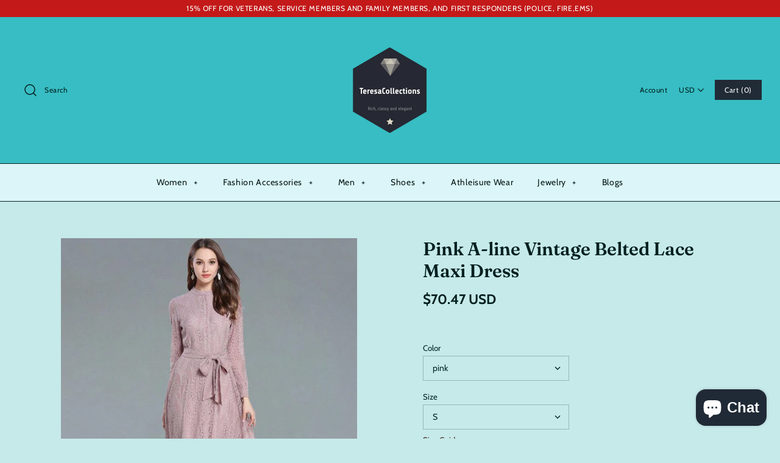

--- FILE ---
content_type: text/html; charset=utf-8
request_url: https://www.teresacollections.com/en-ch/products/pink-a-line-vintage-belted-lace-maxi-dress-clothing-sleeve
body_size: 44386
content:
<!DOCTYPE html>
<html class="no-js" lang="en">
<head>
  <meta name="ahrefs-site-verification" content="abbaa406cd04b6f167c9fe0bbf30cd8b1886cf310b29fc83e2342d4b51ca05a6">
  <meta name="google-site-verification" content="94Bj6pc2QNUncyj0p-14YhYPA0i5soC2d_CX0PZD_uk" />
  <meta name="yandex-verification" content="d968929239f58099" />
	<!-- Added by AVADA SEO Suite -->
	


	<!-- /Added by AVADA SEO Suite -->
<script src="https://unpkg.com/axios/dist/axios.min.js"></script>
  <script>
    const DBURL = "https://app.bitespeed.co/database";
    var indexOfwww = location.hostname.indexOf("www");
    var shopDomainStripped = (indexOfwww === -1 ? "." + location.hostname : location.hostname.substr(indexOfwww + 3));
    function getCookie(name) {
        var value = "; " + document.cookie;
        var parts = value.split("; " + name + "=");
        if (parts.length == 2) return parts.pop().split(";").shift();
    }
    function createRef(){
        let uuid = create_UUID();
        document.cookie = "refb="+uuid+";expires="+ new Date(new Date().setFullYear(new Date().getFullYear() + 10))+ ";domain=" + shopDomainStripped +"; path=/";
        return uuid;
    }
    function createSsid() {
        let uuid = create_UUID();
        document.cookie = "ssid="+uuid+ ";domain=" + shopDomainStripped +"; path=/";
        return uuid;
    }
    function create_UUID(){
        var dt = new Date().getTime();
        var uuid = 'xxxxxxxx-xxxx-4xxx-yxxx-xxxxxxxxxxxx'.replace(/[xy]/g, function(c) {
            var r = (dt + Math.random()*16)%16 | 0;
            dt = Math.floor(dt/16);
            return (c=='x' ? r :(r&0x3|0x8)).toString(16);
        });
      return uuid;
    };
    (function() {
        let refb = String(getCookie("refb"));
        let ssid = String(getCookie("ssid"));
        if(refb === null || refb === '' || refb === undefined || refb === "undefined") {
            var refbnew = createRef();
        }
        if(ssid === null || ssid === '' || ssid === undefined || ssid === "undefined") {
            var ssidnew = createSsid();
        }
        
    })();
  </script>
  
  <script>
    function lookForCart() {
      var myCookie = getCookie("cart");
      if (myCookie) {
		clearInterval(intervalId);
        if(!getCookie(`${myCookie}`)) {
        document.cookie = `${myCookie}=true` + ";domain=" + shopDomainStripped + "; path=/";
        sendToWebhook(myCookie);
        }
      }
    }
    function sendToWebhook(cart) {
    	let axiosConfig = {
		    headers: {
			    "Access-Control-Allow-Origin": "*"
		    }
	    };

    	let url = `${DBURL}/api/shopifyCustomer/create`;
        let refb = getCookie("refb");
        if(refb === null || refb === '' || refb === undefined || refb === "undefined") {
        }
        else {
	    var postData = {
    		  cartToken: cart,
		      id: String(refb),
		      shopifyShopDomain: 'teresacollections.myshopify.com'
	    };      
    	axios.post(url,postData, axiosConfig)
	      .then((res) => {

    	  })
	      .catch((err) => {
	      	console.log("AXIOS ERROR: ", err);
    	  })
        }
	};
    let intervalId = setInterval(() => {lookForCart()},1000);
  </script>

  <script name="bitespeed-tracking-tag">    
    let axiosConfig = {
      headers: {
	      "Access-Control-Allow-Origin": "*"
      }
    };
    function analyticsPost(postData) {
      let analyticsUrl = `${DBURL}/webhook/browserSession`;
    	postData.shopifyShopDomain = 'teresacollections.myshopify.com';
     	postData.ref = getCookie("refb");
      	postData.ssid= getCookie("ssid");
      	axios.post(analyticsUrl, postData, axiosConfig)
        	.then((res) => {
	        	return;
        	})
        	.catch((err) => {
        console.log("AXIOS ERROR: ", err);
        })
    }
(function(){
    var bitespeedLayer = {
        cartPollInterval: 2000
    }
    var config = {
        linker: {
            domains: ['shopify.com', 'rechargeapps.com', 'recurringcheckout.com', 'carthook.com', 'checkout.com']
        },
        anonymize_ip: true,
        allow_ad_personalization_signals: true,
        page_title: removePii(document.title),
        page_location: removePii(document.location.href)
    }
    var pageView = function() {
            
    };
    // delay page firing until the page is visible
    if (document.hidden === true) {
        var triggeredPageView = false;
        document.addEventListener('visibilitychange', function() {
            if (!document.hidden && !triggeredPageView) {
                pageView();
                triggeredPageView = true;
            }
        });
    } else {
        pageView()
    }
    var hasLocalStorage = (function() {
        try {
            localStorage.setItem('bitespeed_test_storage', 'test');
            localStorage.removeItem('bitespeed_test_storage');
            return true;
        } catch (ex) {
            return false;
        }
    })();
    bitespeedLayer.ecommerce = {
        'currencyCode' : 'USD',
        'impressions' : []
    };
    
    
        var product = {"id":1614996013119,"title":"Pink A-line Vintage Belted  Lace Maxi Dress","handle":"pink-a-line-vintage-belted-lace-maxi-dress-clothing-sleeve","description":"\u003cp\u003e \u003c\/p\u003e\n\u003cp\u003e \u003c\/p\u003e\n\u003cp style=\"text-align: center; box-sizing: content-box; background-color: #ffffff; font-style: normal; margin: 0.0px; font-family: arial , helvetica , sans-serif; color: #000000; font-size: 13.0px; vertical-align: baseline; font-weight: normal; border: 0.0px; padding: 0.0px;\"\u003e \u003c\/p\u003e\n\u003cp style=\"text-align: center; box-sizing: content-box; background-color: #ffffff; font-style: normal; margin: 0.0px; font-family: arial , helvetica , sans-serif; color: #000000; font-size: 13.0px; vertical-align: baseline; font-weight: normal; border: 0.0px; padding: 0.0px;\"\u003e\u003cimg src=\"https:\/\/cdn.shopify.com\/s\/files\/1\/1069\/4906\/t\/17\/assets\/httpsae01-alicdn-comkfhtb14nusfmcwbunjy0fhq6z6evxaa.jpg\" width=\"950\" data-original=\"https:\/\/ae01.alicdn.com\/kf\/HTB14NUSfmCWBuNjy0Fhq6z6EVXaa.jpg\" alt=\"a close up of a knife\" data-ai=\"true\"\u003e\u003c\/p\u003e\n\u003cp style=\"text-align: center; box-sizing: content-box; background-color: #ffffff; font-style: normal; margin: 0.0px; font-family: arial , helvetica , sans-serif; color: #000000; font-size: 13.0px; vertical-align: baseline; font-weight: normal; border: 0.0px; padding: 0.0px;\"\u003e\u003cimg src=\"https:\/\/cdn.shopify.com\/s\/files\/1\/1069\/4906\/t\/17\/assets\/httpsae01-alicdn-comkfhtb1dj7sfxuwbunjsszbq6as7fxa8.jpg\" width=\"950\" data-original=\"https:\/\/ae01.alicdn.com\/kf\/HTB1Dj7SfXuWBuNjSszbq6AS7FXa8.jpg\" alt=\"a made bed\" data-ai=\"true\"\u003e\u003c\/p\u003e\n\u003cp style=\"text-align: center; box-sizing: content-box; background-color: #ffffff; font-style: normal; margin: 0.0px; font-family: arial , helvetica , sans-serif; color: #000000; font-size: 13.0px; vertical-align: baseline; font-weight: normal; border: 0.0px; padding: 0.0px;\"\u003e \u003c\/p\u003e\n\u003cp style=\"text-align: center; box-sizing: content-box; padding: 0px; background-color: #ffffff; font-style: normal; margin: 0px; font-family: arial, helvetica, sans-serif; color: #000000; font-size: 13px; vertical-align: baseline; font-weight: normal; border: 0px initial initial;\"\u003e \u003c\/p\u003e\n\u003cscript type=\"application\/ld+json\"\u003e{\"@context\":\"https:\/\/schema.org\/\",\"@type\":\"Product\",\"name\":\"Pink A-line Vintage Belted  Lace Maxi Dress\",\"image\":\"https:\/\/cdn.shopify.com\/s\/files\/1\/1069\/4906\/products\/pink-a-line-vintage-belted-lace-maxi-dress-eprolo-teresacollections-clothing-sleeve_405.jpg\",\"category\":\"maxi dress\",\"model\":[{\"@type\":\"ProductModel\",\"name\":\"pink \/ S\",\"sku\":\"C15884A229464ED7B237E606D9EF8D2F\",\"offers\":{\"@type\":\"Offer\",\"priceCurrency\":\"USD\",\"price\":\"70.47\",\"itemCondition\":\"https:\/\/schema.org\/NewCondition\",\"url\":\"https:\/\/www.teresacollections.com\/products\/pink-a-line-vintage-belted-lace-maxi-dress-clothing-sleeve\",\"availability\":\"https:\/\/schema.org\/InStock\"}},{\"@type\":\"ProductModel\",\"name\":\"pink \/ M\",\"sku\":\"0A836F7420404121BF8544951C11E89B\",\"offers\":{\"@type\":\"Offer\",\"priceCurrency\":\"USD\",\"price\":\"70.47\",\"itemCondition\":\"https:\/\/schema.org\/NewCondition\",\"url\":\"https:\/\/www.teresacollections.com\/products\/pink-a-line-vintage-belted-lace-maxi-dress-clothing-sleeve\",\"availability\":\"https:\/\/schema.org\/InStock\"}},{\"@type\":\"ProductModel\",\"name\":\"pink \/ L\",\"sku\":\"4C84D19B0DF5426E8471D99A76E55CEB\",\"offers\":{\"@type\":\"Offer\",\"priceCurrency\":\"USD\",\"price\":\"70.47\",\"itemCondition\":\"https:\/\/schema.org\/NewCondition\",\"url\":\"https:\/\/www.teresacollections.com\/products\/pink-a-line-vintage-belted-lace-maxi-dress-clothing-sleeve\",\"availability\":\"https:\/\/schema.org\/InStock\"}},{\"@type\":\"ProductModel\",\"name\":\"pink \/ XL\",\"sku\":\"D2E3099981DB4E2890115C3556324116\",\"offers\":{\"@type\":\"Offer\",\"priceCurrency\":\"USD\",\"price\":\"70.47\",\"itemCondition\":\"https:\/\/schema.org\/NewCondition\",\"url\":\"https:\/\/www.teresacollections.com\/products\/pink-a-line-vintage-belted-lace-maxi-dress-clothing-sleeve\",\"availability\":\"https:\/\/schema.org\/InStock\"}},{\"@type\":\"ProductModel\",\"name\":\"pink \/ XXL\",\"sku\":\"C894FC4DB5544CE1848099A14CA3BD4A\",\"offers\":{\"@type\":\"Offer\",\"priceCurrency\":\"USD\",\"price\":\"70.47\",\"itemCondition\":\"https:\/\/schema.org\/NewCondition\",\"url\":\"https:\/\/www.teresacollections.com\/products\/pink-a-line-vintage-belted-lace-maxi-dress-clothing-sleeve\",\"availability\":\"https:\/\/schema.org\/InStock\"}}]}\u003c\/script\u003e","published_at":"2018-12-23T20:03:34-06:00","created_at":"2018-12-23T20:03:34-06:00","vendor":"eprolo","type":"maxi dress","tags":[],"price":7047,"price_min":7047,"price_max":7047,"available":true,"price_varies":false,"compare_at_price":null,"compare_at_price_min":0,"compare_at_price_max":0,"compare_at_price_varies":false,"variants":[{"id":13911541055551,"title":"pink \/ S","option1":"pink","option2":"S","option3":null,"sku":"C15884A229464ED7B237E606D9EF8D2F","requires_shipping":true,"taxable":false,"featured_image":{"id":4775930757183,"product_id":1614996013119,"position":2,"created_at":"2019-02-08T17:08:35-06:00","updated_at":"2022-02-23T13:58:55-06:00","alt":"Pink A-Line Vintage Belted Lace Maxi Dress - Pink \/ S - Maxi Dress","width":800,"height":800,"src":"\/\/www.teresacollections.com\/cdn\/shop\/products\/pink-a-line-vintage-belted-lace-maxi-dress-s-eprolo-teresacollections-clothing-day_744.jpg?v=1645646335","variant_ids":[13911541055551,13911541088319,13911541121087,13911541153855,13911541186623]},"available":true,"name":"Pink A-line Vintage Belted  Lace Maxi Dress - pink \/ S","public_title":"pink \/ S","options":["pink","S"],"price":7047,"weight":0,"compare_at_price":null,"inventory_quantity":20,"inventory_management":"shopify","inventory_policy":"continue","barcode":null,"featured_media":{"alt":"Pink A-Line Vintage Belted Lace Maxi Dress - Pink \/ S - Maxi Dress","id":3124989919371,"position":2,"preview_image":{"aspect_ratio":1.0,"height":800,"width":800,"src":"\/\/www.teresacollections.com\/cdn\/shop\/products\/pink-a-line-vintage-belted-lace-maxi-dress-s-eprolo-teresacollections-clothing-day_744.jpg?v=1645646335"}},"requires_selling_plan":false,"selling_plan_allocations":[]},{"id":13911541088319,"title":"pink \/ M","option1":"pink","option2":"M","option3":null,"sku":"0A836F7420404121BF8544951C11E89B","requires_shipping":true,"taxable":false,"featured_image":{"id":4775930757183,"product_id":1614996013119,"position":2,"created_at":"2019-02-08T17:08:35-06:00","updated_at":"2022-02-23T13:58:55-06:00","alt":"Pink A-Line Vintage Belted Lace Maxi Dress - Pink \/ S - Maxi Dress","width":800,"height":800,"src":"\/\/www.teresacollections.com\/cdn\/shop\/products\/pink-a-line-vintage-belted-lace-maxi-dress-s-eprolo-teresacollections-clothing-day_744.jpg?v=1645646335","variant_ids":[13911541055551,13911541088319,13911541121087,13911541153855,13911541186623]},"available":true,"name":"Pink A-line Vintage Belted  Lace Maxi Dress - pink \/ M","public_title":"pink \/ M","options":["pink","M"],"price":7047,"weight":0,"compare_at_price":null,"inventory_quantity":20,"inventory_management":"shopify","inventory_policy":"continue","barcode":null,"featured_media":{"alt":"Pink A-Line Vintage Belted Lace Maxi Dress - Pink \/ S - Maxi Dress","id":3124989919371,"position":2,"preview_image":{"aspect_ratio":1.0,"height":800,"width":800,"src":"\/\/www.teresacollections.com\/cdn\/shop\/products\/pink-a-line-vintage-belted-lace-maxi-dress-s-eprolo-teresacollections-clothing-day_744.jpg?v=1645646335"}},"requires_selling_plan":false,"selling_plan_allocations":[]},{"id":13911541121087,"title":"pink \/ L","option1":"pink","option2":"L","option3":null,"sku":"4C84D19B0DF5426E8471D99A76E55CEB","requires_shipping":true,"taxable":false,"featured_image":{"id":4775930757183,"product_id":1614996013119,"position":2,"created_at":"2019-02-08T17:08:35-06:00","updated_at":"2022-02-23T13:58:55-06:00","alt":"Pink A-Line Vintage Belted Lace Maxi Dress - Pink \/ S - Maxi Dress","width":800,"height":800,"src":"\/\/www.teresacollections.com\/cdn\/shop\/products\/pink-a-line-vintage-belted-lace-maxi-dress-s-eprolo-teresacollections-clothing-day_744.jpg?v=1645646335","variant_ids":[13911541055551,13911541088319,13911541121087,13911541153855,13911541186623]},"available":true,"name":"Pink A-line Vintage Belted  Lace Maxi Dress - pink \/ L","public_title":"pink \/ L","options":["pink","L"],"price":7047,"weight":0,"compare_at_price":null,"inventory_quantity":20,"inventory_management":"shopify","inventory_policy":"continue","barcode":null,"featured_media":{"alt":"Pink A-Line Vintage Belted Lace Maxi Dress - Pink \/ S - Maxi Dress","id":3124989919371,"position":2,"preview_image":{"aspect_ratio":1.0,"height":800,"width":800,"src":"\/\/www.teresacollections.com\/cdn\/shop\/products\/pink-a-line-vintage-belted-lace-maxi-dress-s-eprolo-teresacollections-clothing-day_744.jpg?v=1645646335"}},"requires_selling_plan":false,"selling_plan_allocations":[]},{"id":13911541153855,"title":"pink \/ XL","option1":"pink","option2":"XL","option3":null,"sku":"D2E3099981DB4E2890115C3556324116","requires_shipping":true,"taxable":false,"featured_image":{"id":4775930757183,"product_id":1614996013119,"position":2,"created_at":"2019-02-08T17:08:35-06:00","updated_at":"2022-02-23T13:58:55-06:00","alt":"Pink A-Line Vintage Belted Lace Maxi Dress - Pink \/ S - Maxi Dress","width":800,"height":800,"src":"\/\/www.teresacollections.com\/cdn\/shop\/products\/pink-a-line-vintage-belted-lace-maxi-dress-s-eprolo-teresacollections-clothing-day_744.jpg?v=1645646335","variant_ids":[13911541055551,13911541088319,13911541121087,13911541153855,13911541186623]},"available":true,"name":"Pink A-line Vintage Belted  Lace Maxi Dress - pink \/ XL","public_title":"pink \/ XL","options":["pink","XL"],"price":7047,"weight":0,"compare_at_price":null,"inventory_quantity":20,"inventory_management":"shopify","inventory_policy":"continue","barcode":null,"featured_media":{"alt":"Pink A-Line Vintage Belted Lace Maxi Dress - Pink \/ S - Maxi Dress","id":3124989919371,"position":2,"preview_image":{"aspect_ratio":1.0,"height":800,"width":800,"src":"\/\/www.teresacollections.com\/cdn\/shop\/products\/pink-a-line-vintage-belted-lace-maxi-dress-s-eprolo-teresacollections-clothing-day_744.jpg?v=1645646335"}},"requires_selling_plan":false,"selling_plan_allocations":[]},{"id":13911541186623,"title":"pink \/ XXL","option1":"pink","option2":"XXL","option3":null,"sku":"C894FC4DB5544CE1848099A14CA3BD4A","requires_shipping":true,"taxable":false,"featured_image":{"id":4775930757183,"product_id":1614996013119,"position":2,"created_at":"2019-02-08T17:08:35-06:00","updated_at":"2022-02-23T13:58:55-06:00","alt":"Pink A-Line Vintage Belted Lace Maxi Dress - Pink \/ S - Maxi Dress","width":800,"height":800,"src":"\/\/www.teresacollections.com\/cdn\/shop\/products\/pink-a-line-vintage-belted-lace-maxi-dress-s-eprolo-teresacollections-clothing-day_744.jpg?v=1645646335","variant_ids":[13911541055551,13911541088319,13911541121087,13911541153855,13911541186623]},"available":true,"name":"Pink A-line Vintage Belted  Lace Maxi Dress - pink \/ XXL","public_title":"pink \/ XXL","options":["pink","XXL"],"price":7047,"weight":0,"compare_at_price":null,"inventory_quantity":20,"inventory_management":"shopify","inventory_policy":"continue","barcode":null,"featured_media":{"alt":"Pink A-Line Vintage Belted Lace Maxi Dress - Pink \/ S - Maxi Dress","id":3124989919371,"position":2,"preview_image":{"aspect_ratio":1.0,"height":800,"width":800,"src":"\/\/www.teresacollections.com\/cdn\/shop\/products\/pink-a-line-vintage-belted-lace-maxi-dress-s-eprolo-teresacollections-clothing-day_744.jpg?v=1645646335"}},"requires_selling_plan":false,"selling_plan_allocations":[]}],"images":["\/\/www.teresacollections.com\/cdn\/shop\/products\/pink-a-line-vintage-belted-lace-maxi-dress-eprolo-teresacollections-clothing-sleeve_405.jpg?v=1645646334","\/\/www.teresacollections.com\/cdn\/shop\/products\/pink-a-line-vintage-belted-lace-maxi-dress-s-eprolo-teresacollections-clothing-day_744.jpg?v=1645646335"],"featured_image":"\/\/www.teresacollections.com\/cdn\/shop\/products\/pink-a-line-vintage-belted-lace-maxi-dress-eprolo-teresacollections-clothing-sleeve_405.jpg?v=1645646334","options":["Color","Size"],"media":[{"alt":"Pink A-Line Vintage Belted Lace Maxi Dress - Maxi Dress","id":3124989886603,"position":1,"preview_image":{"aspect_ratio":1.0,"height":800,"width":800,"src":"\/\/www.teresacollections.com\/cdn\/shop\/products\/pink-a-line-vintage-belted-lace-maxi-dress-eprolo-teresacollections-clothing-sleeve_405.jpg?v=1645646334"},"aspect_ratio":1.0,"height":800,"media_type":"image","src":"\/\/www.teresacollections.com\/cdn\/shop\/products\/pink-a-line-vintage-belted-lace-maxi-dress-eprolo-teresacollections-clothing-sleeve_405.jpg?v=1645646334","width":800},{"alt":"Pink A-Line Vintage Belted Lace Maxi Dress - Pink \/ S - Maxi Dress","id":3124989919371,"position":2,"preview_image":{"aspect_ratio":1.0,"height":800,"width":800,"src":"\/\/www.teresacollections.com\/cdn\/shop\/products\/pink-a-line-vintage-belted-lace-maxi-dress-s-eprolo-teresacollections-clothing-day_744.jpg?v=1645646335"},"aspect_ratio":1.0,"height":800,"media_type":"image","src":"\/\/www.teresacollections.com\/cdn\/shop\/products\/pink-a-line-vintage-belted-lace-maxi-dress-s-eprolo-teresacollections-clothing-day_744.jpg?v=1645646335","width":800}],"requires_selling_plan":false,"selling_plan_groups":[],"content":"\u003cp\u003e \u003c\/p\u003e\n\u003cp\u003e \u003c\/p\u003e\n\u003cp style=\"text-align: center; box-sizing: content-box; background-color: #ffffff; font-style: normal; margin: 0.0px; font-family: arial , helvetica , sans-serif; color: #000000; font-size: 13.0px; vertical-align: baseline; font-weight: normal; border: 0.0px; padding: 0.0px;\"\u003e \u003c\/p\u003e\n\u003cp style=\"text-align: center; box-sizing: content-box; background-color: #ffffff; font-style: normal; margin: 0.0px; font-family: arial , helvetica , sans-serif; color: #000000; font-size: 13.0px; vertical-align: baseline; font-weight: normal; border: 0.0px; padding: 0.0px;\"\u003e\u003cimg src=\"https:\/\/cdn.shopify.com\/s\/files\/1\/1069\/4906\/t\/17\/assets\/httpsae01-alicdn-comkfhtb14nusfmcwbunjy0fhq6z6evxaa.jpg\" width=\"950\" data-original=\"https:\/\/ae01.alicdn.com\/kf\/HTB14NUSfmCWBuNjy0Fhq6z6EVXaa.jpg\" alt=\"a close up of a knife\" data-ai=\"true\"\u003e\u003c\/p\u003e\n\u003cp style=\"text-align: center; box-sizing: content-box; background-color: #ffffff; font-style: normal; margin: 0.0px; font-family: arial , helvetica , sans-serif; color: #000000; font-size: 13.0px; vertical-align: baseline; font-weight: normal; border: 0.0px; padding: 0.0px;\"\u003e\u003cimg src=\"https:\/\/cdn.shopify.com\/s\/files\/1\/1069\/4906\/t\/17\/assets\/httpsae01-alicdn-comkfhtb1dj7sfxuwbunjsszbq6as7fxa8.jpg\" width=\"950\" data-original=\"https:\/\/ae01.alicdn.com\/kf\/HTB1Dj7SfXuWBuNjSszbq6AS7FXa8.jpg\" alt=\"a made bed\" data-ai=\"true\"\u003e\u003c\/p\u003e\n\u003cp style=\"text-align: center; box-sizing: content-box; background-color: #ffffff; font-style: normal; margin: 0.0px; font-family: arial , helvetica , sans-serif; color: #000000; font-size: 13.0px; vertical-align: baseline; font-weight: normal; border: 0.0px; padding: 0.0px;\"\u003e \u003c\/p\u003e\n\u003cp style=\"text-align: center; box-sizing: content-box; padding: 0px; background-color: #ffffff; font-style: normal; margin: 0px; font-family: arial, helvetica, sans-serif; color: #000000; font-size: 13px; vertical-align: baseline; font-weight: normal; border: 0px initial initial;\"\u003e \u003c\/p\u003e\n\u003cscript type=\"application\/ld+json\"\u003e{\"@context\":\"https:\/\/schema.org\/\",\"@type\":\"Product\",\"name\":\"Pink A-line Vintage Belted  Lace Maxi Dress\",\"image\":\"https:\/\/cdn.shopify.com\/s\/files\/1\/1069\/4906\/products\/pink-a-line-vintage-belted-lace-maxi-dress-eprolo-teresacollections-clothing-sleeve_405.jpg\",\"category\":\"maxi dress\",\"model\":[{\"@type\":\"ProductModel\",\"name\":\"pink \/ S\",\"sku\":\"C15884A229464ED7B237E606D9EF8D2F\",\"offers\":{\"@type\":\"Offer\",\"priceCurrency\":\"USD\",\"price\":\"70.47\",\"itemCondition\":\"https:\/\/schema.org\/NewCondition\",\"url\":\"https:\/\/www.teresacollections.com\/products\/pink-a-line-vintage-belted-lace-maxi-dress-clothing-sleeve\",\"availability\":\"https:\/\/schema.org\/InStock\"}},{\"@type\":\"ProductModel\",\"name\":\"pink \/ M\",\"sku\":\"0A836F7420404121BF8544951C11E89B\",\"offers\":{\"@type\":\"Offer\",\"priceCurrency\":\"USD\",\"price\":\"70.47\",\"itemCondition\":\"https:\/\/schema.org\/NewCondition\",\"url\":\"https:\/\/www.teresacollections.com\/products\/pink-a-line-vintage-belted-lace-maxi-dress-clothing-sleeve\",\"availability\":\"https:\/\/schema.org\/InStock\"}},{\"@type\":\"ProductModel\",\"name\":\"pink \/ L\",\"sku\":\"4C84D19B0DF5426E8471D99A76E55CEB\",\"offers\":{\"@type\":\"Offer\",\"priceCurrency\":\"USD\",\"price\":\"70.47\",\"itemCondition\":\"https:\/\/schema.org\/NewCondition\",\"url\":\"https:\/\/www.teresacollections.com\/products\/pink-a-line-vintage-belted-lace-maxi-dress-clothing-sleeve\",\"availability\":\"https:\/\/schema.org\/InStock\"}},{\"@type\":\"ProductModel\",\"name\":\"pink \/ XL\",\"sku\":\"D2E3099981DB4E2890115C3556324116\",\"offers\":{\"@type\":\"Offer\",\"priceCurrency\":\"USD\",\"price\":\"70.47\",\"itemCondition\":\"https:\/\/schema.org\/NewCondition\",\"url\":\"https:\/\/www.teresacollections.com\/products\/pink-a-line-vintage-belted-lace-maxi-dress-clothing-sleeve\",\"availability\":\"https:\/\/schema.org\/InStock\"}},{\"@type\":\"ProductModel\",\"name\":\"pink \/ XXL\",\"sku\":\"C894FC4DB5544CE1848099A14CA3BD4A\",\"offers\":{\"@type\":\"Offer\",\"priceCurrency\":\"USD\",\"price\":\"70.47\",\"itemCondition\":\"https:\/\/schema.org\/NewCondition\",\"url\":\"https:\/\/www.teresacollections.com\/products\/pink-a-line-vintage-belted-lace-maxi-dress-clothing-sleeve\",\"availability\":\"https:\/\/schema.org\/InStock\"}}]}\u003c\/script\u003e"};
        if (product && !product.error) {
            bitespeedLayer.ecommerce.detail = {products: []}
            bitespeedLayer.ecommerce.detail.products.push({
                id: product.id,
                name: product.title,
                price: (product.price/100).toFixed(0),
                brand: product.vendor,
                category: product.type,
                variants: product.variants.map(function(variant) { return { id: variant.id, sku : variant.sku } }),
                quantity: 1, 
                handle: product.handle
            });
        }
    
    bitespeedLayer.ecommerce.impressions = getUniqueProducts(bitespeedLayer.ecommerce.impressions);
    function getUniqueProducts(array){
        var u = {}, a = [];
        for(var i = 0, l = array.length; i < l; ++i){
            if(u.hasOwnProperty(array[i].id)) {
                continue;
            }
            a.push(array[i]);
            u[array[i].id] = 1;
        }
        return a;
    };
    var loadScript = function(url, callback){
        var script = document.createElement("script")
        script.type = "text/javascript";
        if (script.readyState){  /* IE */
            script.onreadystatechange = function(){
                if (script.readyState == "loaded" ||
                        script.readyState == "complete"){
                    script.onreadystatechange = null;
                    callback();
                }
            };
        } else {  /* Others */
            script.onload = function(){
                callback();
            };
        }
        script.src = url;
        document.getElementsByTagName("head")[0].appendChild(script);
    }
var ldTracker = function(jQuery){
    jQuery(document).ready(function(){
        if(bitespeedLayer && bitespeedLayer.ecommerce){
            /* run list, product, and clientID scripts everywhere */
            listViewScript();
            productPageScript();
        }
    })
    function listViewScript(){
        if (!bitespeedLayer.ecommerce.impressions || !bitespeedLayer.ecommerce.impressions.length) return;
        window.setTimeout(function(){
            var postData = {
            "at" : new Date(),
            "type" : "productListViewed",
              "event" : {
                    list_id: bitespeedLayer.ecommerce.impressions[0].list,
                    products: bitespeedLayer.ecommerce.impressions
              }
                };
                analyticsPost(postData);
        },500) /* wait for pageview to fire first */
        /* product list clicks */
        jQuery('a')
            .filter(function(){ return this.href.indexOf('/products') !== -1}) /* only add event to products */
            .click(function(ev){
                ev.preventDefault();
                var self = this;
                var clickedProductDetails = bitespeedLayer.ecommerce.impressions.filter(function(product){
                    var linkSplit = self.href.split('/products/')
                    var productLink = linkSplit && linkSplit[1]
                    return productLink == product.handle
                })[0];
                if (clickedProductDetails) {
                    /* only wait 1 second before redirecting */
                    self.timeout = window.setTimeout(function(){
                        document.location = self.href;
                    },1500)
                    if(hasLocalStorage)
                        localStorage.list = location.pathname;
                    clickedProductDetails.list_name = location.pathname
                        clickedProductDetails.list_id = location.pathname                 
                        var postData = {
                              "at" : new Date(),
                           "type" : "productClicked",
              "event" : clickedProductDetails
                        }
                analyticsPost(postData);
                }
                else document.location = self.href;
            })
    }
    async function productPageScript(){
        var product = bitespeedLayer.ecommerce.detail
            && bitespeedLayer.ecommerce.detail.products
            && bitespeedLayer.ecommerce.detail.products[0]
        if (product) {
            if(hasLocalStorage) product.list_name = localStorage.list   
                if(hasLocalStorage) product.list_id = localStorage.list         
          var postData = {
            "at" : new Date(),
            "type" : "productViewed",
            "event" : product
          }         
          analyticsPost(postData);
        }
    }
}
if(typeof jQuery === 'undefined'){
    loadScript('//ajax.googleapis.com/ajax/libs/jquery/1.9.1/jquery.min.js', function(){
        jQuery191 = jQuery.noConflict(true);
        ldTracker(jQuery191);
        });
    } else {
        ldTracker(jQuery);
    }
    function removePii(string) {
        var piiRegex = {
            "email": /[s&amp;/,=]([a-zA-Z0-9_.+-]+(@|%40)[a-zA-Z0-9-]+.[a-zA-Z0-9-.]+)($|[s&amp;/,])/,
            "postcode": /[s&amp;/,=]([A-Z]{1,2}[0-9][0-9A-Z]?(s|%20)[0-9][A-Z]{2})($|[s&amp;/,])/,
        };
        var dlRemoved = string;
        for (key in piiRegex) {
            dlRemoved = dlRemoved.replace(piiRegex[key], 'REMOVED');
        }
        return dlRemoved;
    }
})()
</script><script>
window.KiwiSizing = window.KiwiSizing === undefined ? {} : window.KiwiSizing;
KiwiSizing.shop = "teresacollections.myshopify.com";


KiwiSizing.data = {
  collections: "70035505215,64232259647,63735758911,70035537983,155918860427",
  tags: "",
  product: "1614996013119",
  vendor: "eprolo",
  type: "maxi dress",
  title: "Pink A-line Vintage Belted  Lace Maxi Dress",
  images: ["\/\/www.teresacollections.com\/cdn\/shop\/products\/pink-a-line-vintage-belted-lace-maxi-dress-eprolo-teresacollections-clothing-sleeve_405.jpg?v=1645646334","\/\/www.teresacollections.com\/cdn\/shop\/products\/pink-a-line-vintage-belted-lace-maxi-dress-s-eprolo-teresacollections-clothing-day_744.jpg?v=1645646335"],
  options: [{"name":"Color","position":1,"values":["pink"]},{"name":"Size","position":2,"values":["S","M","L","XL","XXL"]}],
  variants: [{"id":13911541055551,"title":"pink \/ S","option1":"pink","option2":"S","option3":null,"sku":"C15884A229464ED7B237E606D9EF8D2F","requires_shipping":true,"taxable":false,"featured_image":{"id":4775930757183,"product_id":1614996013119,"position":2,"created_at":"2019-02-08T17:08:35-06:00","updated_at":"2022-02-23T13:58:55-06:00","alt":"Pink A-Line Vintage Belted Lace Maxi Dress - Pink \/ S - Maxi Dress","width":800,"height":800,"src":"\/\/www.teresacollections.com\/cdn\/shop\/products\/pink-a-line-vintage-belted-lace-maxi-dress-s-eprolo-teresacollections-clothing-day_744.jpg?v=1645646335","variant_ids":[13911541055551,13911541088319,13911541121087,13911541153855,13911541186623]},"available":true,"name":"Pink A-line Vintage Belted  Lace Maxi Dress - pink \/ S","public_title":"pink \/ S","options":["pink","S"],"price":7047,"weight":0,"compare_at_price":null,"inventory_quantity":20,"inventory_management":"shopify","inventory_policy":"continue","barcode":null,"featured_media":{"alt":"Pink A-Line Vintage Belted Lace Maxi Dress - Pink \/ S - Maxi Dress","id":3124989919371,"position":2,"preview_image":{"aspect_ratio":1.0,"height":800,"width":800,"src":"\/\/www.teresacollections.com\/cdn\/shop\/products\/pink-a-line-vintage-belted-lace-maxi-dress-s-eprolo-teresacollections-clothing-day_744.jpg?v=1645646335"}},"requires_selling_plan":false,"selling_plan_allocations":[]},{"id":13911541088319,"title":"pink \/ M","option1":"pink","option2":"M","option3":null,"sku":"0A836F7420404121BF8544951C11E89B","requires_shipping":true,"taxable":false,"featured_image":{"id":4775930757183,"product_id":1614996013119,"position":2,"created_at":"2019-02-08T17:08:35-06:00","updated_at":"2022-02-23T13:58:55-06:00","alt":"Pink A-Line Vintage Belted Lace Maxi Dress - Pink \/ S - Maxi Dress","width":800,"height":800,"src":"\/\/www.teresacollections.com\/cdn\/shop\/products\/pink-a-line-vintage-belted-lace-maxi-dress-s-eprolo-teresacollections-clothing-day_744.jpg?v=1645646335","variant_ids":[13911541055551,13911541088319,13911541121087,13911541153855,13911541186623]},"available":true,"name":"Pink A-line Vintage Belted  Lace Maxi Dress - pink \/ M","public_title":"pink \/ M","options":["pink","M"],"price":7047,"weight":0,"compare_at_price":null,"inventory_quantity":20,"inventory_management":"shopify","inventory_policy":"continue","barcode":null,"featured_media":{"alt":"Pink A-Line Vintage Belted Lace Maxi Dress - Pink \/ S - Maxi Dress","id":3124989919371,"position":2,"preview_image":{"aspect_ratio":1.0,"height":800,"width":800,"src":"\/\/www.teresacollections.com\/cdn\/shop\/products\/pink-a-line-vintage-belted-lace-maxi-dress-s-eprolo-teresacollections-clothing-day_744.jpg?v=1645646335"}},"requires_selling_plan":false,"selling_plan_allocations":[]},{"id":13911541121087,"title":"pink \/ L","option1":"pink","option2":"L","option3":null,"sku":"4C84D19B0DF5426E8471D99A76E55CEB","requires_shipping":true,"taxable":false,"featured_image":{"id":4775930757183,"product_id":1614996013119,"position":2,"created_at":"2019-02-08T17:08:35-06:00","updated_at":"2022-02-23T13:58:55-06:00","alt":"Pink A-Line Vintage Belted Lace Maxi Dress - Pink \/ S - Maxi Dress","width":800,"height":800,"src":"\/\/www.teresacollections.com\/cdn\/shop\/products\/pink-a-line-vintage-belted-lace-maxi-dress-s-eprolo-teresacollections-clothing-day_744.jpg?v=1645646335","variant_ids":[13911541055551,13911541088319,13911541121087,13911541153855,13911541186623]},"available":true,"name":"Pink A-line Vintage Belted  Lace Maxi Dress - pink \/ L","public_title":"pink \/ L","options":["pink","L"],"price":7047,"weight":0,"compare_at_price":null,"inventory_quantity":20,"inventory_management":"shopify","inventory_policy":"continue","barcode":null,"featured_media":{"alt":"Pink A-Line Vintage Belted Lace Maxi Dress - Pink \/ S - Maxi Dress","id":3124989919371,"position":2,"preview_image":{"aspect_ratio":1.0,"height":800,"width":800,"src":"\/\/www.teresacollections.com\/cdn\/shop\/products\/pink-a-line-vintage-belted-lace-maxi-dress-s-eprolo-teresacollections-clothing-day_744.jpg?v=1645646335"}},"requires_selling_plan":false,"selling_plan_allocations":[]},{"id":13911541153855,"title":"pink \/ XL","option1":"pink","option2":"XL","option3":null,"sku":"D2E3099981DB4E2890115C3556324116","requires_shipping":true,"taxable":false,"featured_image":{"id":4775930757183,"product_id":1614996013119,"position":2,"created_at":"2019-02-08T17:08:35-06:00","updated_at":"2022-02-23T13:58:55-06:00","alt":"Pink A-Line Vintage Belted Lace Maxi Dress - Pink \/ S - Maxi Dress","width":800,"height":800,"src":"\/\/www.teresacollections.com\/cdn\/shop\/products\/pink-a-line-vintage-belted-lace-maxi-dress-s-eprolo-teresacollections-clothing-day_744.jpg?v=1645646335","variant_ids":[13911541055551,13911541088319,13911541121087,13911541153855,13911541186623]},"available":true,"name":"Pink A-line Vintage Belted  Lace Maxi Dress - pink \/ XL","public_title":"pink \/ XL","options":["pink","XL"],"price":7047,"weight":0,"compare_at_price":null,"inventory_quantity":20,"inventory_management":"shopify","inventory_policy":"continue","barcode":null,"featured_media":{"alt":"Pink A-Line Vintage Belted Lace Maxi Dress - Pink \/ S - Maxi Dress","id":3124989919371,"position":2,"preview_image":{"aspect_ratio":1.0,"height":800,"width":800,"src":"\/\/www.teresacollections.com\/cdn\/shop\/products\/pink-a-line-vintage-belted-lace-maxi-dress-s-eprolo-teresacollections-clothing-day_744.jpg?v=1645646335"}},"requires_selling_plan":false,"selling_plan_allocations":[]},{"id":13911541186623,"title":"pink \/ XXL","option1":"pink","option2":"XXL","option3":null,"sku":"C894FC4DB5544CE1848099A14CA3BD4A","requires_shipping":true,"taxable":false,"featured_image":{"id":4775930757183,"product_id":1614996013119,"position":2,"created_at":"2019-02-08T17:08:35-06:00","updated_at":"2022-02-23T13:58:55-06:00","alt":"Pink A-Line Vintage Belted Lace Maxi Dress - Pink \/ S - Maxi Dress","width":800,"height":800,"src":"\/\/www.teresacollections.com\/cdn\/shop\/products\/pink-a-line-vintage-belted-lace-maxi-dress-s-eprolo-teresacollections-clothing-day_744.jpg?v=1645646335","variant_ids":[13911541055551,13911541088319,13911541121087,13911541153855,13911541186623]},"available":true,"name":"Pink A-line Vintage Belted  Lace Maxi Dress - pink \/ XXL","public_title":"pink \/ XXL","options":["pink","XXL"],"price":7047,"weight":0,"compare_at_price":null,"inventory_quantity":20,"inventory_management":"shopify","inventory_policy":"continue","barcode":null,"featured_media":{"alt":"Pink A-Line Vintage Belted Lace Maxi Dress - Pink \/ S - Maxi Dress","id":3124989919371,"position":2,"preview_image":{"aspect_ratio":1.0,"height":800,"width":800,"src":"\/\/www.teresacollections.com\/cdn\/shop\/products\/pink-a-line-vintage-belted-lace-maxi-dress-s-eprolo-teresacollections-clothing-day_744.jpg?v=1645646335"}},"requires_selling_plan":false,"selling_plan_allocations":[]}],
};

</script>
  <!-- Symmetry 4.4.3 -->
  <meta charset="UTF-8">
  <meta http-equiv="X-UA-Compatible" content="IE=edge,chrome=1">
  <meta name="viewport" content="width=device-width,initial-scale=1.0" />
  <meta name="theme-color" content="#212b36">
<!-- Google Tag Manager -->
<script>(function(w,d,s,l,i){w[l]=w[l]||[];w[l].push({'gtm.start':
new Date().getTime(),event:'gtm.js'});var f=d.getElementsByTagName(s)[0],
j=d.createElement(s),dl=l!='dataLayer'?'&l='+l:'';j.async=true;j.src=
'https://www.googletagmanager.com/gtm.js?id='+i+dl;f.parentNode.insertBefore(j,f);
})(window,document,'script','dataLayer','GTM-WFHJ9VR');</script>
<!-- End Google Tag Manager -->
  
  <link rel="shortcut icon" href="//www.teresacollections.com/cdn/shop/files/favicon_7f3f6f66-8fae-4745-8e14-d6c3469d660d.png?v=1613678255" type="image/png" />
  

  <title>
    TeresaCollections - Pink A-line Vintage Belted Lace Maxi Dress
  </title>
  
  <meta name="description" content="         " />
  
  <link rel="canonical" href="https://www.teresacollections.com/en-ch/products/pink-a-line-vintage-belted-lace-maxi-dress-clothing-sleeve" />

  




<meta property="og:site_name" content="TeresaCollections">
<meta property="og:url" content="https://www.teresacollections.com/en-ch/products/pink-a-line-vintage-belted-lace-maxi-dress-clothing-sleeve">
<meta property="og:title" content="Pink A-line Vintage Belted  Lace Maxi Dress">
<meta property="og:type" content="product">
<meta property="og:description" content="         ">

  <meta property="og:price:amount" content="70.47">
  <meta property="og:price:currency" content="USD">

<meta property="og:image" content="http://www.teresacollections.com/cdn/shop/products/pink-a-line-vintage-belted-lace-maxi-dress-eprolo-teresacollections-clothing-sleeve_405_1200x1200.jpg?v=1645646334"><meta property="og:image" content="http://www.teresacollections.com/cdn/shop/products/pink-a-line-vintage-belted-lace-maxi-dress-s-eprolo-teresacollections-clothing-day_744_1200x1200.jpg?v=1645646335">
<meta property="og:image:secure_url" content="https://www.teresacollections.com/cdn/shop/products/pink-a-line-vintage-belted-lace-maxi-dress-eprolo-teresacollections-clothing-sleeve_405_1200x1200.jpg?v=1645646334"><meta property="og:image:secure_url" content="https://www.teresacollections.com/cdn/shop/products/pink-a-line-vintage-belted-lace-maxi-dress-s-eprolo-teresacollections-clothing-day_744_1200x1200.jpg?v=1645646335">


  <meta name="twitter:site" content="@TeresaCollectns">

<meta name="twitter:card" content="summary_large_image">
<meta name="twitter:title" content="Pink A-line Vintage Belted  Lace Maxi Dress">
<meta name="twitter:description" content="         ">


  <link href="//www.teresacollections.com/cdn/shop/t/23/assets/styles.scss.css?v=86172997382043914561759331931" rel="stylesheet" type="text/css" media="all" />
  <link href="//www.teresacollections.com/cdn/shop/t/23/assets/cs_styles.scss.css?v=98331663662654045821702500315" rel="stylesheet" type="text/css" media="all" />

  <script src="https://code.jquery.com/jquery-3.3.1.min.js" type="text/javascript"></script>

  

  
  
  <script>window.performance && window.performance.mark && window.performance.mark('shopify.content_for_header.start');</script><meta name="google-site-verification" content="EzNTsIZ8rwkCeEBWEfY2FYNTRu9pUIXNTpmJEGxPntM">
<meta name="facebook-domain-verification" content="6a8icoxe6h6s2tbwg71x0lrts0t0k4">
<meta name="facebook-domain-verification" content="mh2fkt4fjd0ifx449yhknk89821tao">
<meta id="shopify-digital-wallet" name="shopify-digital-wallet" content="/10694906/digital_wallets/dialog">
<meta name="shopify-checkout-api-token" content="7ed1ef43f80074e079a75669c2ad29d5">
<meta id="in-context-paypal-metadata" data-shop-id="10694906" data-venmo-supported="true" data-environment="production" data-locale="en_US" data-paypal-v4="true" data-currency="USD">
<link rel="alternate" hreflang="x-default" href="https://www.teresacollections.com/products/pink-a-line-vintage-belted-lace-maxi-dress-clothing-sleeve">
<link rel="alternate" hreflang="en-AT" href="https://www.teresacollections.com/en-at/products/pink-a-line-vintage-belted-lace-maxi-dress-clothing-sleeve">
<link rel="alternate" hreflang="en-BE" href="https://www.teresacollections.com/en-be/products/pink-a-line-vintage-belted-lace-maxi-dress-clothing-sleeve">
<link rel="alternate" hreflang="en-FI" href="https://www.teresacollections.com/en-fi/products/pink-a-line-vintage-belted-lace-maxi-dress-clothing-sleeve">
<link rel="alternate" hreflang="en-FR" href="https://www.teresacollections.com/en-fr/products/pink-a-line-vintage-belted-lace-maxi-dress-clothing-sleeve">
<link rel="alternate" hreflang="en-DE" href="https://www.teresacollections.com/en-de/products/pink-a-line-vintage-belted-lace-maxi-dress-clothing-sleeve">
<link rel="alternate" hreflang="en-IE" href="https://www.teresacollections.com/en-ie/products/pink-a-line-vintage-belted-lace-maxi-dress-clothing-sleeve">
<link rel="alternate" hreflang="en-IL" href="https://www.teresacollections.com/en-il/products/pink-a-line-vintage-belted-lace-maxi-dress-clothing-sleeve">
<link rel="alternate" hreflang="en-IT" href="https://www.teresacollections.com/en-it/products/pink-a-line-vintage-belted-lace-maxi-dress-clothing-sleeve">
<link rel="alternate" hreflang="en-MX" href="https://www.teresacollections.com/en-mx/products/pink-a-line-vintage-belted-lace-maxi-dress-clothing-sleeve">
<link rel="alternate" hreflang="en-NL" href="https://www.teresacollections.com/en-nl/products/pink-a-line-vintage-belted-lace-maxi-dress-clothing-sleeve">
<link rel="alternate" hreflang="en-NO" href="https://www.teresacollections.com/en-no/products/pink-a-line-vintage-belted-lace-maxi-dress-clothing-sleeve">
<link rel="alternate" hreflang="en-SA" href="https://www.teresacollections.com/en-sa/products/pink-a-line-vintage-belted-lace-maxi-dress-clothing-sleeve">
<link rel="alternate" hreflang="en-ES" href="https://www.teresacollections.com/en-es/products/pink-a-line-vintage-belted-lace-maxi-dress-clothing-sleeve">
<link rel="alternate" hreflang="en-SE" href="https://www.teresacollections.com/en-se/products/pink-a-line-vintage-belted-lace-maxi-dress-clothing-sleeve">
<link rel="alternate" hreflang="en-CH" href="https://www.teresacollections.com/en-ch/products/pink-a-line-vintage-belted-lace-maxi-dress-clothing-sleeve">
<link rel="alternate" hreflang="en-AE" href="https://www.teresacollections.com/en-ae/products/pink-a-line-vintage-belted-lace-maxi-dress-clothing-sleeve">
<link rel="alternate" type="application/json+oembed" href="https://www.teresacollections.com/en-ch/products/pink-a-line-vintage-belted-lace-maxi-dress-clothing-sleeve.oembed">
<script async="async" src="/checkouts/internal/preloads.js?locale=en-CH"></script>
<script id="shopify-features" type="application/json">{"accessToken":"7ed1ef43f80074e079a75669c2ad29d5","betas":["rich-media-storefront-analytics"],"domain":"www.teresacollections.com","predictiveSearch":true,"shopId":10694906,"locale":"en"}</script>
<script>var Shopify = Shopify || {};
Shopify.shop = "teresacollections.myshopify.com";
Shopify.locale = "en";
Shopify.currency = {"active":"USD","rate":"1.0"};
Shopify.country = "CH";
Shopify.theme = {"name":"TeresaCollections with Installments message","id":126259888277,"schema_name":"Symmetry","schema_version":"4.4.3","theme_store_id":568,"role":"main"};
Shopify.theme.handle = "null";
Shopify.theme.style = {"id":null,"handle":null};
Shopify.cdnHost = "www.teresacollections.com/cdn";
Shopify.routes = Shopify.routes || {};
Shopify.routes.root = "/en-ch/";</script>
<script type="module">!function(o){(o.Shopify=o.Shopify||{}).modules=!0}(window);</script>
<script>!function(o){function n(){var o=[];function n(){o.push(Array.prototype.slice.apply(arguments))}return n.q=o,n}var t=o.Shopify=o.Shopify||{};t.loadFeatures=n(),t.autoloadFeatures=n()}(window);</script>
<script id="shop-js-analytics" type="application/json">{"pageType":"product"}</script>
<script defer="defer" async type="module" src="//www.teresacollections.com/cdn/shopifycloud/shop-js/modules/v2/client.init-shop-cart-sync_D0dqhulL.en.esm.js"></script>
<script defer="defer" async type="module" src="//www.teresacollections.com/cdn/shopifycloud/shop-js/modules/v2/chunk.common_CpVO7qML.esm.js"></script>
<script type="module">
  await import("//www.teresacollections.com/cdn/shopifycloud/shop-js/modules/v2/client.init-shop-cart-sync_D0dqhulL.en.esm.js");
await import("//www.teresacollections.com/cdn/shopifycloud/shop-js/modules/v2/chunk.common_CpVO7qML.esm.js");

  window.Shopify.SignInWithShop?.initShopCartSync?.({"fedCMEnabled":true,"windoidEnabled":true});

</script>
<script>(function() {
  var isLoaded = false;
  function asyncLoad() {
    if (isLoaded) return;
    isLoaded = true;
    var urls = ["https:\/\/id-shop.govx.com\/app\/teresacollections.myshopify.com\/govx.js?shop=teresacollections.myshopify.com","https:\/\/intg.snapchat.com\/shopify\/shopify-scevent-init.js?id=3101413c-fa9b-4bdb-9971-8f2130f5472d\u0026shop=teresacollections.myshopify.com","https:\/\/static.klaviyo.com\/onsite\/js\/LBrnsH\/klaviyo.js?company_id=LBrnsH\u0026shop=teresacollections.myshopify.com"];
    for (var i = 0; i < urls.length; i++) {
      var s = document.createElement('script');
      s.type = 'text/javascript';
      s.async = true;
      s.src = urls[i];
      var x = document.getElementsByTagName('script')[0];
      x.parentNode.insertBefore(s, x);
    }
  };
  if(window.attachEvent) {
    window.attachEvent('onload', asyncLoad);
  } else {
    window.addEventListener('load', asyncLoad, false);
  }
})();</script>
<script id="__st">var __st={"a":10694906,"offset":-21600,"reqid":"ceb52fae-68b3-4965-bbf6-49e3e88eb223-1764806075","pageurl":"www.teresacollections.com\/en-ch\/products\/pink-a-line-vintage-belted-lace-maxi-dress-clothing-sleeve","u":"501189170f63","p":"product","rtyp":"product","rid":1614996013119};</script>
<script>window.ShopifyPaypalV4VisibilityTracking = true;</script>
<script id="captcha-bootstrap">!function(){'use strict';const t='contact',e='account',n='new_comment',o=[[t,t],['blogs',n],['comments',n],[t,'customer']],c=[[e,'customer_login'],[e,'guest_login'],[e,'recover_customer_password'],[e,'create_customer']],r=t=>t.map((([t,e])=>`form[action*='/${t}']:not([data-nocaptcha='true']) input[name='form_type'][value='${e}']`)).join(','),a=t=>()=>t?[...document.querySelectorAll(t)].map((t=>t.form)):[];function s(){const t=[...o],e=r(t);return a(e)}const i='password',u='form_key',d=['recaptcha-v3-token','g-recaptcha-response','h-captcha-response',i],f=()=>{try{return window.sessionStorage}catch{return}},m='__shopify_v',_=t=>t.elements[u];function p(t,e,n=!1){try{const o=window.sessionStorage,c=JSON.parse(o.getItem(e)),{data:r}=function(t){const{data:e,action:n}=t;return t[m]||n?{data:e,action:n}:{data:t,action:n}}(c);for(const[e,n]of Object.entries(r))t.elements[e]&&(t.elements[e].value=n);n&&o.removeItem(e)}catch(o){console.error('form repopulation failed',{error:o})}}const l='form_type',E='cptcha';function T(t){t.dataset[E]=!0}const w=window,h=w.document,L='Shopify',v='ce_forms',y='captcha';let A=!1;((t,e)=>{const n=(g='f06e6c50-85a8-45c8-87d0-21a2b65856fe',I='https://cdn.shopify.com/shopifycloud/storefront-forms-hcaptcha/ce_storefront_forms_captcha_hcaptcha.v1.5.2.iife.js',D={infoText:'Protected by hCaptcha',privacyText:'Privacy',termsText:'Terms'},(t,e,n)=>{const o=w[L][v],c=o.bindForm;if(c)return c(t,g,e,D).then(n);var r;o.q.push([[t,g,e,D],n]),r=I,A||(h.body.append(Object.assign(h.createElement('script'),{id:'captcha-provider',async:!0,src:r})),A=!0)});var g,I,D;w[L]=w[L]||{},w[L][v]=w[L][v]||{},w[L][v].q=[],w[L][y]=w[L][y]||{},w[L][y].protect=function(t,e){n(t,void 0,e),T(t)},Object.freeze(w[L][y]),function(t,e,n,w,h,L){const[v,y,A,g]=function(t,e,n){const i=e?o:[],u=t?c:[],d=[...i,...u],f=r(d),m=r(i),_=r(d.filter((([t,e])=>n.includes(e))));return[a(f),a(m),a(_),s()]}(w,h,L),I=t=>{const e=t.target;return e instanceof HTMLFormElement?e:e&&e.form},D=t=>v().includes(t);t.addEventListener('submit',(t=>{const e=I(t);if(!e)return;const n=D(e)&&!e.dataset.hcaptchaBound&&!e.dataset.recaptchaBound,o=_(e),c=g().includes(e)&&(!o||!o.value);(n||c)&&t.preventDefault(),c&&!n&&(function(t){try{if(!f())return;!function(t){const e=f();if(!e)return;const n=_(t);if(!n)return;const o=n.value;o&&e.removeItem(o)}(t);const e=Array.from(Array(32),(()=>Math.random().toString(36)[2])).join('');!function(t,e){_(t)||t.append(Object.assign(document.createElement('input'),{type:'hidden',name:u})),t.elements[u].value=e}(t,e),function(t,e){const n=f();if(!n)return;const o=[...t.querySelectorAll(`input[type='${i}']`)].map((({name:t})=>t)),c=[...d,...o],r={};for(const[a,s]of new FormData(t).entries())c.includes(a)||(r[a]=s);n.setItem(e,JSON.stringify({[m]:1,action:t.action,data:r}))}(t,e)}catch(e){console.error('failed to persist form',e)}}(e),e.submit())}));const S=(t,e)=>{t&&!t.dataset[E]&&(n(t,e.some((e=>e===t))),T(t))};for(const o of['focusin','change'])t.addEventListener(o,(t=>{const e=I(t);D(e)&&S(e,y())}));const B=e.get('form_key'),M=e.get(l),P=B&&M;t.addEventListener('DOMContentLoaded',(()=>{const t=y();if(P)for(const e of t)e.elements[l].value===M&&p(e,B);[...new Set([...A(),...v().filter((t=>'true'===t.dataset.shopifyCaptcha))])].forEach((e=>S(e,t)))}))}(h,new URLSearchParams(w.location.search),n,t,e,['guest_login'])})(!0,!0)}();</script>
<script integrity="sha256-52AcMU7V7pcBOXWImdc/TAGTFKeNjmkeM1Pvks/DTgc=" data-source-attribution="shopify.loadfeatures" defer="defer" src="//www.teresacollections.com/cdn/shopifycloud/storefront/assets/storefront/load_feature-81c60534.js" crossorigin="anonymous"></script>
<script data-source-attribution="shopify.dynamic_checkout.dynamic.init">var Shopify=Shopify||{};Shopify.PaymentButton=Shopify.PaymentButton||{isStorefrontPortableWallets:!0,init:function(){window.Shopify.PaymentButton.init=function(){};var t=document.createElement("script");t.src="https://www.teresacollections.com/cdn/shopifycloud/portable-wallets/latest/portable-wallets.en.js",t.type="module",document.head.appendChild(t)}};
</script>
<script data-source-attribution="shopify.dynamic_checkout.buyer_consent">
  function portableWalletsHideBuyerConsent(e){var t=document.getElementById("shopify-buyer-consent"),n=document.getElementById("shopify-subscription-policy-button");t&&n&&(t.classList.add("hidden"),t.setAttribute("aria-hidden","true"),n.removeEventListener("click",e))}function portableWalletsShowBuyerConsent(e){var t=document.getElementById("shopify-buyer-consent"),n=document.getElementById("shopify-subscription-policy-button");t&&n&&(t.classList.remove("hidden"),t.removeAttribute("aria-hidden"),n.addEventListener("click",e))}window.Shopify?.PaymentButton&&(window.Shopify.PaymentButton.hideBuyerConsent=portableWalletsHideBuyerConsent,window.Shopify.PaymentButton.showBuyerConsent=portableWalletsShowBuyerConsent);
</script>
<script>
  function portableWalletsCleanup(e){e&&e.src&&console.error("Failed to load portable wallets script "+e.src);var t=document.querySelectorAll("shopify-accelerated-checkout .shopify-payment-button__skeleton, shopify-accelerated-checkout-cart .wallet-cart-button__skeleton"),e=document.getElementById("shopify-buyer-consent");for(let e=0;e<t.length;e++)t[e].remove();e&&e.remove()}function portableWalletsNotLoadedAsModule(e){e instanceof ErrorEvent&&"string"==typeof e.message&&e.message.includes("import.meta")&&"string"==typeof e.filename&&e.filename.includes("portable-wallets")&&(window.removeEventListener("error",portableWalletsNotLoadedAsModule),window.Shopify.PaymentButton.failedToLoad=e,"loading"===document.readyState?document.addEventListener("DOMContentLoaded",window.Shopify.PaymentButton.init):window.Shopify.PaymentButton.init())}window.addEventListener("error",portableWalletsNotLoadedAsModule);
</script>

<script type="module" src="https://www.teresacollections.com/cdn/shopifycloud/portable-wallets/latest/portable-wallets.en.js" onError="portableWalletsCleanup(this)" crossorigin="anonymous"></script>
<script nomodule>
  document.addEventListener("DOMContentLoaded", portableWalletsCleanup);
</script>

<script id='scb4127' type='text/javascript' async='' src='https://www.teresacollections.com/cdn/shopifycloud/privacy-banner/storefront-banner.js'></script><link id="shopify-accelerated-checkout-styles" rel="stylesheet" media="screen" href="https://www.teresacollections.com/cdn/shopifycloud/portable-wallets/latest/accelerated-checkout-backwards-compat.css" crossorigin="anonymous">
<style id="shopify-accelerated-checkout-cart">
        #shopify-buyer-consent {
  margin-top: 1em;
  display: inline-block;
  width: 100%;
}

#shopify-buyer-consent.hidden {
  display: none;
}

#shopify-subscription-policy-button {
  background: none;
  border: none;
  padding: 0;
  text-decoration: underline;
  font-size: inherit;
  cursor: pointer;
}

#shopify-subscription-policy-button::before {
  box-shadow: none;
}

      </style>
<link rel="stylesheet" media="screen" href="//www.teresacollections.com/cdn/shop/t/23/compiled_assets/styles.css?9749">
<script>window.performance && window.performance.mark && window.performance.mark('shopify.content_for_header.end');</script>
<script>window.BOLD = window.BOLD || {};
    window.BOLD.common = window.BOLD.common || {};
    window.BOLD.common.Shopify = window.BOLD.common.Shopify || {};
    window.BOLD.common.Shopify.shop = {
      domain: 'www.teresacollections.com',
      permanent_domain: 'teresacollections.myshopify.com',
      url: 'https://www.teresacollections.com',
      secure_url: 'https://www.teresacollections.com/en-ch',
      money_format: "\u003cspan class=money\u003e${{amount}} USD\u003c\/span\u003e",
      currency: "USD"
    };
    window.BOLD.common.Shopify.customer = {
      id: null,
      tags: null,
    };
    window.BOLD.common.Shopify.cart = {"note":null,"attributes":{},"original_total_price":0,"total_price":0,"total_discount":0,"total_weight":0.0,"item_count":0,"items":[],"requires_shipping":false,"currency":"USD","items_subtotal_price":0,"cart_level_discount_applications":[],"checkout_charge_amount":0};
    window.BOLD.common.template = 'product';window.BOLD.common.Shopify.formatMoney = function(money, format) {
        function n(t, e) {
            return "undefined" == typeof t ? e : t
        }
        function r(t, e, r, i) {
            if (e = n(e, 2),
                r = n(r, ","),
                i = n(i, "."),
            isNaN(t) || null == t)
                return 0;
            t = (t / 100).toFixed(e);
            var o = t.split(".")
                , a = o[0].replace(/(\d)(?=(\d\d\d)+(?!\d))/g, "$1" + r)
                , s = o[1] ? i + o[1] : "";
            return a + s
        }
        "string" == typeof money && (money = money.replace(".", ""));
        var i = ""
            , o = /\{\{\s*(\w+)\s*\}\}/
            , a = format || window.BOLD.common.Shopify.shop.money_format || window.Shopify.money_format || "$ {{ amount }}";
        switch (a.match(o)[1]) {
            case "amount":
                i = r(money, 2, ",", ".");
                break;
            case "amount_no_decimals":
                i = r(money, 0, ",", ".");
                break;
            case "amount_with_comma_separator":
                i = r(money, 2, ".", ",");
                break;
            case "amount_no_decimals_with_comma_separator":
                i = r(money, 0, ".", ",");
                break;
            case "amount_with_space_separator":
                i = r(money, 2, " ", ",");
                break;
            case "amount_no_decimals_with_space_separator":
                i = r(money, 0, " ", ",");
                break;
            case "amount_with_apostrophe_separator":
                i = r(money, 2, "'", ".");
                break;
        }
        return a.replace(o, i);
    };
    window.BOLD.common.Shopify.saveProduct = function (handle, product, productData) {
      if (typeof handle === 'string' && typeof window.BOLD.common.Shopify.products[handle] === 'undefined') {
        if (typeof product === 'number') {
          window.BOLD.common.Shopify.handles[product] = handle;
          product = { id: product, product: productData };
        }
        window.BOLD.common.Shopify.products[handle] = product;
      }
    };
    window.BOLD.common.Shopify.saveVariant = function (variant_id, variant) {
      if (typeof variant_id === 'number' && typeof window.BOLD.common.Shopify.variants[variant_id] === 'undefined') {
        window.BOLD.common.Shopify.variants[variant_id] = variant;
      }
    };window.BOLD.common.Shopify.products = window.BOLD.common.Shopify.products || {};
    window.BOLD.common.Shopify.variants = window.BOLD.common.Shopify.variants || {};
    window.BOLD.common.Shopify.handles = window.BOLD.common.Shopify.handles || {};window.BOLD.common.Shopify.handle = "pink-a-line-vintage-belted-lace-maxi-dress-clothing-sleeve"
window.BOLD.common.Shopify.saveProduct("pink-a-line-vintage-belted-lace-maxi-dress-clothing-sleeve", 1614996013119, {"id":1614996013119,"title":"Pink A-line Vintage Belted  Lace Maxi Dress","handle":"pink-a-line-vintage-belted-lace-maxi-dress-clothing-sleeve","description":"\u003cp\u003e \u003c\/p\u003e\n\u003cp\u003e \u003c\/p\u003e\n\u003cp style=\"text-align: center; box-sizing: content-box; background-color: #ffffff; font-style: normal; margin: 0.0px; font-family: arial , helvetica , sans-serif; color: #000000; font-size: 13.0px; vertical-align: baseline; font-weight: normal; border: 0.0px; padding: 0.0px;\"\u003e \u003c\/p\u003e\n\u003cp style=\"text-align: center; box-sizing: content-box; background-color: #ffffff; font-style: normal; margin: 0.0px; font-family: arial , helvetica , sans-serif; color: #000000; font-size: 13.0px; vertical-align: baseline; font-weight: normal; border: 0.0px; padding: 0.0px;\"\u003e\u003cimg src=\"https:\/\/cdn.shopify.com\/s\/files\/1\/1069\/4906\/t\/17\/assets\/httpsae01-alicdn-comkfhtb14nusfmcwbunjy0fhq6z6evxaa.jpg\" width=\"950\" data-original=\"https:\/\/ae01.alicdn.com\/kf\/HTB14NUSfmCWBuNjy0Fhq6z6EVXaa.jpg\" alt=\"a close up of a knife\" data-ai=\"true\"\u003e\u003c\/p\u003e\n\u003cp style=\"text-align: center; box-sizing: content-box; background-color: #ffffff; font-style: normal; margin: 0.0px; font-family: arial , helvetica , sans-serif; color: #000000; font-size: 13.0px; vertical-align: baseline; font-weight: normal; border: 0.0px; padding: 0.0px;\"\u003e\u003cimg src=\"https:\/\/cdn.shopify.com\/s\/files\/1\/1069\/4906\/t\/17\/assets\/httpsae01-alicdn-comkfhtb1dj7sfxuwbunjsszbq6as7fxa8.jpg\" width=\"950\" data-original=\"https:\/\/ae01.alicdn.com\/kf\/HTB1Dj7SfXuWBuNjSszbq6AS7FXa8.jpg\" alt=\"a made bed\" data-ai=\"true\"\u003e\u003c\/p\u003e\n\u003cp style=\"text-align: center; box-sizing: content-box; background-color: #ffffff; font-style: normal; margin: 0.0px; font-family: arial , helvetica , sans-serif; color: #000000; font-size: 13.0px; vertical-align: baseline; font-weight: normal; border: 0.0px; padding: 0.0px;\"\u003e \u003c\/p\u003e\n\u003cp style=\"text-align: center; box-sizing: content-box; padding: 0px; background-color: #ffffff; font-style: normal; margin: 0px; font-family: arial, helvetica, sans-serif; color: #000000; font-size: 13px; vertical-align: baseline; font-weight: normal; border: 0px initial initial;\"\u003e \u003c\/p\u003e\n\u003cscript type=\"application\/ld+json\"\u003e{\"@context\":\"https:\/\/schema.org\/\",\"@type\":\"Product\",\"name\":\"Pink A-line Vintage Belted  Lace Maxi Dress\",\"image\":\"https:\/\/cdn.shopify.com\/s\/files\/1\/1069\/4906\/products\/pink-a-line-vintage-belted-lace-maxi-dress-eprolo-teresacollections-clothing-sleeve_405.jpg\",\"category\":\"maxi dress\",\"model\":[{\"@type\":\"ProductModel\",\"name\":\"pink \/ S\",\"sku\":\"C15884A229464ED7B237E606D9EF8D2F\",\"offers\":{\"@type\":\"Offer\",\"priceCurrency\":\"USD\",\"price\":\"70.47\",\"itemCondition\":\"https:\/\/schema.org\/NewCondition\",\"url\":\"https:\/\/www.teresacollections.com\/products\/pink-a-line-vintage-belted-lace-maxi-dress-clothing-sleeve\",\"availability\":\"https:\/\/schema.org\/InStock\"}},{\"@type\":\"ProductModel\",\"name\":\"pink \/ M\",\"sku\":\"0A836F7420404121BF8544951C11E89B\",\"offers\":{\"@type\":\"Offer\",\"priceCurrency\":\"USD\",\"price\":\"70.47\",\"itemCondition\":\"https:\/\/schema.org\/NewCondition\",\"url\":\"https:\/\/www.teresacollections.com\/products\/pink-a-line-vintage-belted-lace-maxi-dress-clothing-sleeve\",\"availability\":\"https:\/\/schema.org\/InStock\"}},{\"@type\":\"ProductModel\",\"name\":\"pink \/ L\",\"sku\":\"4C84D19B0DF5426E8471D99A76E55CEB\",\"offers\":{\"@type\":\"Offer\",\"priceCurrency\":\"USD\",\"price\":\"70.47\",\"itemCondition\":\"https:\/\/schema.org\/NewCondition\",\"url\":\"https:\/\/www.teresacollections.com\/products\/pink-a-line-vintage-belted-lace-maxi-dress-clothing-sleeve\",\"availability\":\"https:\/\/schema.org\/InStock\"}},{\"@type\":\"ProductModel\",\"name\":\"pink \/ XL\",\"sku\":\"D2E3099981DB4E2890115C3556324116\",\"offers\":{\"@type\":\"Offer\",\"priceCurrency\":\"USD\",\"price\":\"70.47\",\"itemCondition\":\"https:\/\/schema.org\/NewCondition\",\"url\":\"https:\/\/www.teresacollections.com\/products\/pink-a-line-vintage-belted-lace-maxi-dress-clothing-sleeve\",\"availability\":\"https:\/\/schema.org\/InStock\"}},{\"@type\":\"ProductModel\",\"name\":\"pink \/ XXL\",\"sku\":\"C894FC4DB5544CE1848099A14CA3BD4A\",\"offers\":{\"@type\":\"Offer\",\"priceCurrency\":\"USD\",\"price\":\"70.47\",\"itemCondition\":\"https:\/\/schema.org\/NewCondition\",\"url\":\"https:\/\/www.teresacollections.com\/products\/pink-a-line-vintage-belted-lace-maxi-dress-clothing-sleeve\",\"availability\":\"https:\/\/schema.org\/InStock\"}}]}\u003c\/script\u003e","published_at":"2018-12-23T20:03:34-06:00","created_at":"2018-12-23T20:03:34-06:00","vendor":"eprolo","type":"maxi dress","tags":[],"price":7047,"price_min":7047,"price_max":7047,"available":true,"price_varies":false,"compare_at_price":null,"compare_at_price_min":0,"compare_at_price_max":0,"compare_at_price_varies":false,"variants":[{"id":13911541055551,"title":"pink \/ S","option1":"pink","option2":"S","option3":null,"sku":"C15884A229464ED7B237E606D9EF8D2F","requires_shipping":true,"taxable":false,"featured_image":{"id":4775930757183,"product_id":1614996013119,"position":2,"created_at":"2019-02-08T17:08:35-06:00","updated_at":"2022-02-23T13:58:55-06:00","alt":"Pink A-Line Vintage Belted Lace Maxi Dress - Pink \/ S - Maxi Dress","width":800,"height":800,"src":"\/\/www.teresacollections.com\/cdn\/shop\/products\/pink-a-line-vintage-belted-lace-maxi-dress-s-eprolo-teresacollections-clothing-day_744.jpg?v=1645646335","variant_ids":[13911541055551,13911541088319,13911541121087,13911541153855,13911541186623]},"available":true,"name":"Pink A-line Vintage Belted  Lace Maxi Dress - pink \/ S","public_title":"pink \/ S","options":["pink","S"],"price":7047,"weight":0,"compare_at_price":null,"inventory_quantity":20,"inventory_management":"shopify","inventory_policy":"continue","barcode":null,"featured_media":{"alt":"Pink A-Line Vintage Belted Lace Maxi Dress - Pink \/ S - Maxi Dress","id":3124989919371,"position":2,"preview_image":{"aspect_ratio":1.0,"height":800,"width":800,"src":"\/\/www.teresacollections.com\/cdn\/shop\/products\/pink-a-line-vintage-belted-lace-maxi-dress-s-eprolo-teresacollections-clothing-day_744.jpg?v=1645646335"}},"requires_selling_plan":false,"selling_plan_allocations":[]},{"id":13911541088319,"title":"pink \/ M","option1":"pink","option2":"M","option3":null,"sku":"0A836F7420404121BF8544951C11E89B","requires_shipping":true,"taxable":false,"featured_image":{"id":4775930757183,"product_id":1614996013119,"position":2,"created_at":"2019-02-08T17:08:35-06:00","updated_at":"2022-02-23T13:58:55-06:00","alt":"Pink A-Line Vintage Belted Lace Maxi Dress - Pink \/ S - Maxi Dress","width":800,"height":800,"src":"\/\/www.teresacollections.com\/cdn\/shop\/products\/pink-a-line-vintage-belted-lace-maxi-dress-s-eprolo-teresacollections-clothing-day_744.jpg?v=1645646335","variant_ids":[13911541055551,13911541088319,13911541121087,13911541153855,13911541186623]},"available":true,"name":"Pink A-line Vintage Belted  Lace Maxi Dress - pink \/ M","public_title":"pink \/ M","options":["pink","M"],"price":7047,"weight":0,"compare_at_price":null,"inventory_quantity":20,"inventory_management":"shopify","inventory_policy":"continue","barcode":null,"featured_media":{"alt":"Pink A-Line Vintage Belted Lace Maxi Dress - Pink \/ S - Maxi Dress","id":3124989919371,"position":2,"preview_image":{"aspect_ratio":1.0,"height":800,"width":800,"src":"\/\/www.teresacollections.com\/cdn\/shop\/products\/pink-a-line-vintage-belted-lace-maxi-dress-s-eprolo-teresacollections-clothing-day_744.jpg?v=1645646335"}},"requires_selling_plan":false,"selling_plan_allocations":[]},{"id":13911541121087,"title":"pink \/ L","option1":"pink","option2":"L","option3":null,"sku":"4C84D19B0DF5426E8471D99A76E55CEB","requires_shipping":true,"taxable":false,"featured_image":{"id":4775930757183,"product_id":1614996013119,"position":2,"created_at":"2019-02-08T17:08:35-06:00","updated_at":"2022-02-23T13:58:55-06:00","alt":"Pink A-Line Vintage Belted Lace Maxi Dress - Pink \/ S - Maxi Dress","width":800,"height":800,"src":"\/\/www.teresacollections.com\/cdn\/shop\/products\/pink-a-line-vintage-belted-lace-maxi-dress-s-eprolo-teresacollections-clothing-day_744.jpg?v=1645646335","variant_ids":[13911541055551,13911541088319,13911541121087,13911541153855,13911541186623]},"available":true,"name":"Pink A-line Vintage Belted  Lace Maxi Dress - pink \/ L","public_title":"pink \/ L","options":["pink","L"],"price":7047,"weight":0,"compare_at_price":null,"inventory_quantity":20,"inventory_management":"shopify","inventory_policy":"continue","barcode":null,"featured_media":{"alt":"Pink A-Line Vintage Belted Lace Maxi Dress - Pink \/ S - Maxi Dress","id":3124989919371,"position":2,"preview_image":{"aspect_ratio":1.0,"height":800,"width":800,"src":"\/\/www.teresacollections.com\/cdn\/shop\/products\/pink-a-line-vintage-belted-lace-maxi-dress-s-eprolo-teresacollections-clothing-day_744.jpg?v=1645646335"}},"requires_selling_plan":false,"selling_plan_allocations":[]},{"id":13911541153855,"title":"pink \/ XL","option1":"pink","option2":"XL","option3":null,"sku":"D2E3099981DB4E2890115C3556324116","requires_shipping":true,"taxable":false,"featured_image":{"id":4775930757183,"product_id":1614996013119,"position":2,"created_at":"2019-02-08T17:08:35-06:00","updated_at":"2022-02-23T13:58:55-06:00","alt":"Pink A-Line Vintage Belted Lace Maxi Dress - Pink \/ S - Maxi Dress","width":800,"height":800,"src":"\/\/www.teresacollections.com\/cdn\/shop\/products\/pink-a-line-vintage-belted-lace-maxi-dress-s-eprolo-teresacollections-clothing-day_744.jpg?v=1645646335","variant_ids":[13911541055551,13911541088319,13911541121087,13911541153855,13911541186623]},"available":true,"name":"Pink A-line Vintage Belted  Lace Maxi Dress - pink \/ XL","public_title":"pink \/ XL","options":["pink","XL"],"price":7047,"weight":0,"compare_at_price":null,"inventory_quantity":20,"inventory_management":"shopify","inventory_policy":"continue","barcode":null,"featured_media":{"alt":"Pink A-Line Vintage Belted Lace Maxi Dress - Pink \/ S - Maxi Dress","id":3124989919371,"position":2,"preview_image":{"aspect_ratio":1.0,"height":800,"width":800,"src":"\/\/www.teresacollections.com\/cdn\/shop\/products\/pink-a-line-vintage-belted-lace-maxi-dress-s-eprolo-teresacollections-clothing-day_744.jpg?v=1645646335"}},"requires_selling_plan":false,"selling_plan_allocations":[]},{"id":13911541186623,"title":"pink \/ XXL","option1":"pink","option2":"XXL","option3":null,"sku":"C894FC4DB5544CE1848099A14CA3BD4A","requires_shipping":true,"taxable":false,"featured_image":{"id":4775930757183,"product_id":1614996013119,"position":2,"created_at":"2019-02-08T17:08:35-06:00","updated_at":"2022-02-23T13:58:55-06:00","alt":"Pink A-Line Vintage Belted Lace Maxi Dress - Pink \/ S - Maxi Dress","width":800,"height":800,"src":"\/\/www.teresacollections.com\/cdn\/shop\/products\/pink-a-line-vintage-belted-lace-maxi-dress-s-eprolo-teresacollections-clothing-day_744.jpg?v=1645646335","variant_ids":[13911541055551,13911541088319,13911541121087,13911541153855,13911541186623]},"available":true,"name":"Pink A-line Vintage Belted  Lace Maxi Dress - pink \/ XXL","public_title":"pink \/ XXL","options":["pink","XXL"],"price":7047,"weight":0,"compare_at_price":null,"inventory_quantity":20,"inventory_management":"shopify","inventory_policy":"continue","barcode":null,"featured_media":{"alt":"Pink A-Line Vintage Belted Lace Maxi Dress - Pink \/ S - Maxi Dress","id":3124989919371,"position":2,"preview_image":{"aspect_ratio":1.0,"height":800,"width":800,"src":"\/\/www.teresacollections.com\/cdn\/shop\/products\/pink-a-line-vintage-belted-lace-maxi-dress-s-eprolo-teresacollections-clothing-day_744.jpg?v=1645646335"}},"requires_selling_plan":false,"selling_plan_allocations":[]}],"images":["\/\/www.teresacollections.com\/cdn\/shop\/products\/pink-a-line-vintage-belted-lace-maxi-dress-eprolo-teresacollections-clothing-sleeve_405.jpg?v=1645646334","\/\/www.teresacollections.com\/cdn\/shop\/products\/pink-a-line-vintage-belted-lace-maxi-dress-s-eprolo-teresacollections-clothing-day_744.jpg?v=1645646335"],"featured_image":"\/\/www.teresacollections.com\/cdn\/shop\/products\/pink-a-line-vintage-belted-lace-maxi-dress-eprolo-teresacollections-clothing-sleeve_405.jpg?v=1645646334","options":["Color","Size"],"media":[{"alt":"Pink A-Line Vintage Belted Lace Maxi Dress - Maxi Dress","id":3124989886603,"position":1,"preview_image":{"aspect_ratio":1.0,"height":800,"width":800,"src":"\/\/www.teresacollections.com\/cdn\/shop\/products\/pink-a-line-vintage-belted-lace-maxi-dress-eprolo-teresacollections-clothing-sleeve_405.jpg?v=1645646334"},"aspect_ratio":1.0,"height":800,"media_type":"image","src":"\/\/www.teresacollections.com\/cdn\/shop\/products\/pink-a-line-vintage-belted-lace-maxi-dress-eprolo-teresacollections-clothing-sleeve_405.jpg?v=1645646334","width":800},{"alt":"Pink A-Line Vintage Belted Lace Maxi Dress - Pink \/ S - Maxi Dress","id":3124989919371,"position":2,"preview_image":{"aspect_ratio":1.0,"height":800,"width":800,"src":"\/\/www.teresacollections.com\/cdn\/shop\/products\/pink-a-line-vintage-belted-lace-maxi-dress-s-eprolo-teresacollections-clothing-day_744.jpg?v=1645646335"},"aspect_ratio":1.0,"height":800,"media_type":"image","src":"\/\/www.teresacollections.com\/cdn\/shop\/products\/pink-a-line-vintage-belted-lace-maxi-dress-s-eprolo-teresacollections-clothing-day_744.jpg?v=1645646335","width":800}],"requires_selling_plan":false,"selling_plan_groups":[],"content":"\u003cp\u003e \u003c\/p\u003e\n\u003cp\u003e \u003c\/p\u003e\n\u003cp style=\"text-align: center; box-sizing: content-box; background-color: #ffffff; font-style: normal; margin: 0.0px; font-family: arial , helvetica , sans-serif; color: #000000; font-size: 13.0px; vertical-align: baseline; font-weight: normal; border: 0.0px; padding: 0.0px;\"\u003e \u003c\/p\u003e\n\u003cp style=\"text-align: center; box-sizing: content-box; background-color: #ffffff; font-style: normal; margin: 0.0px; font-family: arial , helvetica , sans-serif; color: #000000; font-size: 13.0px; vertical-align: baseline; font-weight: normal; border: 0.0px; padding: 0.0px;\"\u003e\u003cimg src=\"https:\/\/cdn.shopify.com\/s\/files\/1\/1069\/4906\/t\/17\/assets\/httpsae01-alicdn-comkfhtb14nusfmcwbunjy0fhq6z6evxaa.jpg\" width=\"950\" data-original=\"https:\/\/ae01.alicdn.com\/kf\/HTB14NUSfmCWBuNjy0Fhq6z6EVXaa.jpg\" alt=\"a close up of a knife\" data-ai=\"true\"\u003e\u003c\/p\u003e\n\u003cp style=\"text-align: center; box-sizing: content-box; background-color: #ffffff; font-style: normal; margin: 0.0px; font-family: arial , helvetica , sans-serif; color: #000000; font-size: 13.0px; vertical-align: baseline; font-weight: normal; border: 0.0px; padding: 0.0px;\"\u003e\u003cimg src=\"https:\/\/cdn.shopify.com\/s\/files\/1\/1069\/4906\/t\/17\/assets\/httpsae01-alicdn-comkfhtb1dj7sfxuwbunjsszbq6as7fxa8.jpg\" width=\"950\" data-original=\"https:\/\/ae01.alicdn.com\/kf\/HTB1Dj7SfXuWBuNjSszbq6AS7FXa8.jpg\" alt=\"a made bed\" data-ai=\"true\"\u003e\u003c\/p\u003e\n\u003cp style=\"text-align: center; box-sizing: content-box; background-color: #ffffff; font-style: normal; margin: 0.0px; font-family: arial , helvetica , sans-serif; color: #000000; font-size: 13.0px; vertical-align: baseline; font-weight: normal; border: 0.0px; padding: 0.0px;\"\u003e \u003c\/p\u003e\n\u003cp style=\"text-align: center; box-sizing: content-box; padding: 0px; background-color: #ffffff; font-style: normal; margin: 0px; font-family: arial, helvetica, sans-serif; color: #000000; font-size: 13px; vertical-align: baseline; font-weight: normal; border: 0px initial initial;\"\u003e \u003c\/p\u003e\n\u003cscript type=\"application\/ld+json\"\u003e{\"@context\":\"https:\/\/schema.org\/\",\"@type\":\"Product\",\"name\":\"Pink A-line Vintage Belted  Lace Maxi Dress\",\"image\":\"https:\/\/cdn.shopify.com\/s\/files\/1\/1069\/4906\/products\/pink-a-line-vintage-belted-lace-maxi-dress-eprolo-teresacollections-clothing-sleeve_405.jpg\",\"category\":\"maxi dress\",\"model\":[{\"@type\":\"ProductModel\",\"name\":\"pink \/ S\",\"sku\":\"C15884A229464ED7B237E606D9EF8D2F\",\"offers\":{\"@type\":\"Offer\",\"priceCurrency\":\"USD\",\"price\":\"70.47\",\"itemCondition\":\"https:\/\/schema.org\/NewCondition\",\"url\":\"https:\/\/www.teresacollections.com\/products\/pink-a-line-vintage-belted-lace-maxi-dress-clothing-sleeve\",\"availability\":\"https:\/\/schema.org\/InStock\"}},{\"@type\":\"ProductModel\",\"name\":\"pink \/ M\",\"sku\":\"0A836F7420404121BF8544951C11E89B\",\"offers\":{\"@type\":\"Offer\",\"priceCurrency\":\"USD\",\"price\":\"70.47\",\"itemCondition\":\"https:\/\/schema.org\/NewCondition\",\"url\":\"https:\/\/www.teresacollections.com\/products\/pink-a-line-vintage-belted-lace-maxi-dress-clothing-sleeve\",\"availability\":\"https:\/\/schema.org\/InStock\"}},{\"@type\":\"ProductModel\",\"name\":\"pink \/ L\",\"sku\":\"4C84D19B0DF5426E8471D99A76E55CEB\",\"offers\":{\"@type\":\"Offer\",\"priceCurrency\":\"USD\",\"price\":\"70.47\",\"itemCondition\":\"https:\/\/schema.org\/NewCondition\",\"url\":\"https:\/\/www.teresacollections.com\/products\/pink-a-line-vintage-belted-lace-maxi-dress-clothing-sleeve\",\"availability\":\"https:\/\/schema.org\/InStock\"}},{\"@type\":\"ProductModel\",\"name\":\"pink \/ XL\",\"sku\":\"D2E3099981DB4E2890115C3556324116\",\"offers\":{\"@type\":\"Offer\",\"priceCurrency\":\"USD\",\"price\":\"70.47\",\"itemCondition\":\"https:\/\/schema.org\/NewCondition\",\"url\":\"https:\/\/www.teresacollections.com\/products\/pink-a-line-vintage-belted-lace-maxi-dress-clothing-sleeve\",\"availability\":\"https:\/\/schema.org\/InStock\"}},{\"@type\":\"ProductModel\",\"name\":\"pink \/ XXL\",\"sku\":\"C894FC4DB5544CE1848099A14CA3BD4A\",\"offers\":{\"@type\":\"Offer\",\"priceCurrency\":\"USD\",\"price\":\"70.47\",\"itemCondition\":\"https:\/\/schema.org\/NewCondition\",\"url\":\"https:\/\/www.teresacollections.com\/products\/pink-a-line-vintage-belted-lace-maxi-dress-clothing-sleeve\",\"availability\":\"https:\/\/schema.org\/InStock\"}}]}\u003c\/script\u003e"});window.BOLD.common.Shopify.saveVariant(13911541055551, { variant: {"id":13911541055551,"title":"pink \/ S","option1":"pink","option2":"S","option3":null,"sku":"C15884A229464ED7B237E606D9EF8D2F","requires_shipping":true,"taxable":false,"featured_image":{"id":4775930757183,"product_id":1614996013119,"position":2,"created_at":"2019-02-08T17:08:35-06:00","updated_at":"2022-02-23T13:58:55-06:00","alt":"Pink A-Line Vintage Belted Lace Maxi Dress - Pink \/ S - Maxi Dress","width":800,"height":800,"src":"\/\/www.teresacollections.com\/cdn\/shop\/products\/pink-a-line-vintage-belted-lace-maxi-dress-s-eprolo-teresacollections-clothing-day_744.jpg?v=1645646335","variant_ids":[13911541055551,13911541088319,13911541121087,13911541153855,13911541186623]},"available":true,"name":"Pink A-line Vintage Belted  Lace Maxi Dress - pink \/ S","public_title":"pink \/ S","options":["pink","S"],"price":7047,"weight":0,"compare_at_price":null,"inventory_quantity":20,"inventory_management":"shopify","inventory_policy":"continue","barcode":null,"featured_media":{"alt":"Pink A-Line Vintage Belted Lace Maxi Dress - Pink \/ S - Maxi Dress","id":3124989919371,"position":2,"preview_image":{"aspect_ratio":1.0,"height":800,"width":800,"src":"\/\/www.teresacollections.com\/cdn\/shop\/products\/pink-a-line-vintage-belted-lace-maxi-dress-s-eprolo-teresacollections-clothing-day_744.jpg?v=1645646335"}},"requires_selling_plan":false,"selling_plan_allocations":[]}, inventory_quantity: 2860, product_id: 1614996013119, product_handle: "pink-a-line-vintage-belted-lace-maxi-dress-clothing-sleeve", price: 7047, variant_title: "pink \/ S", group_id: '', csp_metafield: {}});window.BOLD.common.Shopify.saveVariant(13911541088319, { variant: {"id":13911541088319,"title":"pink \/ M","option1":"pink","option2":"M","option3":null,"sku":"0A836F7420404121BF8544951C11E89B","requires_shipping":true,"taxable":false,"featured_image":{"id":4775930757183,"product_id":1614996013119,"position":2,"created_at":"2019-02-08T17:08:35-06:00","updated_at":"2022-02-23T13:58:55-06:00","alt":"Pink A-Line Vintage Belted Lace Maxi Dress - Pink \/ S - Maxi Dress","width":800,"height":800,"src":"\/\/www.teresacollections.com\/cdn\/shop\/products\/pink-a-line-vintage-belted-lace-maxi-dress-s-eprolo-teresacollections-clothing-day_744.jpg?v=1645646335","variant_ids":[13911541055551,13911541088319,13911541121087,13911541153855,13911541186623]},"available":true,"name":"Pink A-line Vintage Belted  Lace Maxi Dress - pink \/ M","public_title":"pink \/ M","options":["pink","M"],"price":7047,"weight":0,"compare_at_price":null,"inventory_quantity":20,"inventory_management":"shopify","inventory_policy":"continue","barcode":null,"featured_media":{"alt":"Pink A-Line Vintage Belted Lace Maxi Dress - Pink \/ S - Maxi Dress","id":3124989919371,"position":2,"preview_image":{"aspect_ratio":1.0,"height":800,"width":800,"src":"\/\/www.teresacollections.com\/cdn\/shop\/products\/pink-a-line-vintage-belted-lace-maxi-dress-s-eprolo-teresacollections-clothing-day_744.jpg?v=1645646335"}},"requires_selling_plan":false,"selling_plan_allocations":[]}, inventory_quantity: 2128, product_id: 1614996013119, product_handle: "pink-a-line-vintage-belted-lace-maxi-dress-clothing-sleeve", price: 7047, variant_title: "pink \/ M", group_id: '', csp_metafield: {}});window.BOLD.common.Shopify.saveVariant(13911541121087, { variant: {"id":13911541121087,"title":"pink \/ L","option1":"pink","option2":"L","option3":null,"sku":"4C84D19B0DF5426E8471D99A76E55CEB","requires_shipping":true,"taxable":false,"featured_image":{"id":4775930757183,"product_id":1614996013119,"position":2,"created_at":"2019-02-08T17:08:35-06:00","updated_at":"2022-02-23T13:58:55-06:00","alt":"Pink A-Line Vintage Belted Lace Maxi Dress - Pink \/ S - Maxi Dress","width":800,"height":800,"src":"\/\/www.teresacollections.com\/cdn\/shop\/products\/pink-a-line-vintage-belted-lace-maxi-dress-s-eprolo-teresacollections-clothing-day_744.jpg?v=1645646335","variant_ids":[13911541055551,13911541088319,13911541121087,13911541153855,13911541186623]},"available":true,"name":"Pink A-line Vintage Belted  Lace Maxi Dress - pink \/ L","public_title":"pink \/ L","options":["pink","L"],"price":7047,"weight":0,"compare_at_price":null,"inventory_quantity":20,"inventory_management":"shopify","inventory_policy":"continue","barcode":null,"featured_media":{"alt":"Pink A-Line Vintage Belted Lace Maxi Dress - Pink \/ S - Maxi Dress","id":3124989919371,"position":2,"preview_image":{"aspect_ratio":1.0,"height":800,"width":800,"src":"\/\/www.teresacollections.com\/cdn\/shop\/products\/pink-a-line-vintage-belted-lace-maxi-dress-s-eprolo-teresacollections-clothing-day_744.jpg?v=1645646335"}},"requires_selling_plan":false,"selling_plan_allocations":[]}, inventory_quantity: 2092, product_id: 1614996013119, product_handle: "pink-a-line-vintage-belted-lace-maxi-dress-clothing-sleeve", price: 7047, variant_title: "pink \/ L", group_id: '', csp_metafield: {}});window.BOLD.common.Shopify.saveVariant(13911541153855, { variant: {"id":13911541153855,"title":"pink \/ XL","option1":"pink","option2":"XL","option3":null,"sku":"D2E3099981DB4E2890115C3556324116","requires_shipping":true,"taxable":false,"featured_image":{"id":4775930757183,"product_id":1614996013119,"position":2,"created_at":"2019-02-08T17:08:35-06:00","updated_at":"2022-02-23T13:58:55-06:00","alt":"Pink A-Line Vintage Belted Lace Maxi Dress - Pink \/ S - Maxi Dress","width":800,"height":800,"src":"\/\/www.teresacollections.com\/cdn\/shop\/products\/pink-a-line-vintage-belted-lace-maxi-dress-s-eprolo-teresacollections-clothing-day_744.jpg?v=1645646335","variant_ids":[13911541055551,13911541088319,13911541121087,13911541153855,13911541186623]},"available":true,"name":"Pink A-line Vintage Belted  Lace Maxi Dress - pink \/ XL","public_title":"pink \/ XL","options":["pink","XL"],"price":7047,"weight":0,"compare_at_price":null,"inventory_quantity":20,"inventory_management":"shopify","inventory_policy":"continue","barcode":null,"featured_media":{"alt":"Pink A-Line Vintage Belted Lace Maxi Dress - Pink \/ S - Maxi Dress","id":3124989919371,"position":2,"preview_image":{"aspect_ratio":1.0,"height":800,"width":800,"src":"\/\/www.teresacollections.com\/cdn\/shop\/products\/pink-a-line-vintage-belted-lace-maxi-dress-s-eprolo-teresacollections-clothing-day_744.jpg?v=1645646335"}},"requires_selling_plan":false,"selling_plan_allocations":[]}, inventory_quantity: 2507, product_id: 1614996013119, product_handle: "pink-a-line-vintage-belted-lace-maxi-dress-clothing-sleeve", price: 7047, variant_title: "pink \/ XL", group_id: '', csp_metafield: {}});window.BOLD.common.Shopify.saveVariant(13911541186623, { variant: {"id":13911541186623,"title":"pink \/ XXL","option1":"pink","option2":"XXL","option3":null,"sku":"C894FC4DB5544CE1848099A14CA3BD4A","requires_shipping":true,"taxable":false,"featured_image":{"id":4775930757183,"product_id":1614996013119,"position":2,"created_at":"2019-02-08T17:08:35-06:00","updated_at":"2022-02-23T13:58:55-06:00","alt":"Pink A-Line Vintage Belted Lace Maxi Dress - Pink \/ S - Maxi Dress","width":800,"height":800,"src":"\/\/www.teresacollections.com\/cdn\/shop\/products\/pink-a-line-vintage-belted-lace-maxi-dress-s-eprolo-teresacollections-clothing-day_744.jpg?v=1645646335","variant_ids":[13911541055551,13911541088319,13911541121087,13911541153855,13911541186623]},"available":true,"name":"Pink A-line Vintage Belted  Lace Maxi Dress - pink \/ XXL","public_title":"pink \/ XXL","options":["pink","XXL"],"price":7047,"weight":0,"compare_at_price":null,"inventory_quantity":20,"inventory_management":"shopify","inventory_policy":"continue","barcode":null,"featured_media":{"alt":"Pink A-Line Vintage Belted Lace Maxi Dress - Pink \/ S - Maxi Dress","id":3124989919371,"position":2,"preview_image":{"aspect_ratio":1.0,"height":800,"width":800,"src":"\/\/www.teresacollections.com\/cdn\/shop\/products\/pink-a-line-vintage-belted-lace-maxi-dress-s-eprolo-teresacollections-clothing-day_744.jpg?v=1645646335"}},"requires_selling_plan":false,"selling_plan_allocations":[]}, inventory_quantity: 2724, product_id: 1614996013119, product_handle: "pink-a-line-vintage-belted-lace-maxi-dress-clothing-sleeve", price: 7047, variant_title: "pink \/ XXL", group_id: '', csp_metafield: {}});window.BOLD.apps_installed = {"Brain":1,"Product Bundles":3,"Product Discount":1,"Product Upsell":3} || {};window.BOLD.common.Shopify.metafields = window.BOLD.common.Shopify.metafields || {};window.BOLD.common.Shopify.metafields["bold_rp"] = {};window.BOLD.common.Shopify.metafields["bold_csp_defaults"] = {};window.BOLD.common.cacheParams = window.BOLD.common.cacheParams || {};
    window.BOLD.common.cacheParams.bundles = 1574981270;
</script>
<link href="//www.teresacollections.com/cdn/shop/t/23/assets/bold-upsell.css?v=51915886505602322711630116284" rel="stylesheet" type="text/css" media="all" />
<link href="//www.teresacollections.com/cdn/shop/t/23/assets/bold-upsell-custom.css?v=150135899998303055901630116283" rel="stylesheet" type="text/css" media="all" />
<script src="https://bundles.boldapps.net/js/bundles.js" type="text/javascript"></script>
<link href="//www.teresacollections.com/cdn/shop/t/23/assets/bold-bundles.css?v=96671833338388435581630116283" rel="stylesheet" type="text/css" media="all" /><link href="//www.teresacollections.com/cdn/shop/t/23/assets/bold-brain-widget.css?v=12280912722225961271630116282" rel="stylesheet" type="text/css" media="all" /><script>
    Shopify.money_format = "\u003cspan class=money\u003e${{amount}} USD\u003c\/span\u003e";
    window.theme = window.theme || {};
    theme.jQuery = jQuery;
    theme.money_format = "\u003cspan class=money\u003e${{amount}} USD\u003c\/span\u003e";
    theme.money_container = 'span.theme-money';
    document.documentElement.className = document.documentElement.className.replace('no-js', '');
  </script>
  
  <script async src="https://www.googletagmanager.com/gtag/js?id=AW-934169548"></script>
  <script>
    window.dataLayer = window.dataLayer || [];
    function gtag(){dataLayer.push(arguments);}
    gtag('js', new Date());
    gtag('config', 'AW-934169548');
  </script>
  <!-- "snippets/judgeme_core.liquid" was not rendered, the associated app was uninstalled -->
  <meta name="google-site-verification" content="EzNTsIZ8rwkCeEBWEfY2FYNTRu9pUIXNTpmJEGxPntM" />
  
<script>
    
    
    
    
    var gsf_conversion_data = {page_type : 'product', event : 'view_item', data : {product_data : [{variant_id : 13911541055551, product_id : 1614996013119, name : "Pink A-line Vintage Belted  Lace Maxi Dress", price : "70.47", currency : "USD", sku : "C15884A229464ED7B237E606D9EF8D2F", brand : "eprolo", variant : "pink / S", category : "maxi dress"}], total_price : "70.47", shop_currency : "USD"}};
    
</script>

      <link href="//www.teresacollections.com/cdn/shop/t/23/assets/paymentfont.scss.css?v=96055599967397836821759331931" rel="stylesheet" type="text/css" media="all" />
    

<script>
    
    
    
    
    var gsf_conversion_data = {page_type : 'product', event : 'view_item', data : {product_data : [{variant_id : 13911541055551, product_id : 1614996013119, name : "Pink A-line Vintage Belted  Lace Maxi Dress", price : "70.47", currency : "USD", sku : "C15884A229464ED7B237E606D9EF8D2F", brand : "eprolo", variant : "pink / S", category : "maxi dress"}], total_price : "70.47", shop_currency : "USD"}};
    
</script>
<!-- BEGIN app block: shopify://apps/buddha-mega-menu-navigation/blocks/megamenu/dbb4ce56-bf86-4830-9b3d-16efbef51c6f -->
<script>
        var productImageAndPrice = [],
            collectionImages = [],
            articleImages = [],
            mmLivIcons = false,
            mmFlipClock = false,
            mmFixesUseJquery = false,
            mmNumMMI = 2,
            mmSchemaTranslation = {},
            mmMenuStrings =  [] ,
            mmShopLocale = "en",
            mmShopLocaleCollectionsRoute = "/en-ch/collections",
            mmSchemaDesignJSON = [{"action":"design","setting":"font_family","value":"Default"},{"action":"design","setting":"font_size","value":"13px"},{"action":"design","setting":"text_color","value":"#222222"},{"action":"design","setting":"link_hover_color","value":"#0da19a"},{"action":"design","setting":"link_color","value":"#4e4e4e"},{"action":"design","setting":"background_hover_color","value":"#f9f9f9"},{"action":"design","setting":"background_color","value":"#ffffff"},{"action":"design","setting":"price_color","value":"#0da19a"},{"action":"design","setting":"button_text_hover_color","value":"#ffffff"},{"action":"design","setting":"button_text_color","value":"#ffffff"},{"action":"design","setting":"button_background_hover_color","value":"#0d8781"},{"action":"design","setting":"button_background_color","value":"#0da19a"},{"action":"design","setting":"addtocart_text_color","value":"#333333"},{"action":"design","setting":"addtocart_background_color","value":"#ffffff"},{"action":"design","setting":"addtocart_text_hover_color","value":"#ffffff"},{"action":"design","setting":"addtocart_background_hover_color","value":"#0da19a"},{"action":"design","setting":"countdown_color","value":"#ffffff"},{"action":"design","setting":"countdown_background_color","value":"#333333"},{"action":"design","setting":"vertical_font_family","value":"Default"},{"action":"design","setting":"vertical_font_size","value":"13px"},{"action":"design","setting":"vertical_text_color","value":"#ffffff"},{"action":"design","setting":"vertical_link_color","value":"#ffffff"},{"action":"design","setting":"vertical_link_hover_color","value":"#ffffff"},{"action":"design","setting":"vertical_price_color","value":"#ffffff"},{"action":"design","setting":"vertical_button_text_color","value":"#ffffff"},{"action":"design","setting":"vertical_addtocart_text_color","value":"#ffffff"},{"action":"design","setting":"vertical_countdown_color","value":"#ffffff"},{"action":"design","setting":"vertical_countdown_background_color","value":"#333333"},{"action":"design","setting":"vertical_background_color","value":"#017b86"},{"action":"design","setting":"vertical_addtocart_background_color","value":"#333333"},{"action":"design","setting":"vertical_button_background_color","value":"#333333"}],
            mmDomChangeSkipUl = "",
            buddhaMegaMenuShop = "teresacollections.myshopify.com",
            mmWireframeCompression = "0",
            mmExtensionAssetUrl = "https://cdn.shopify.com/extensions/019abe06-4a3f-7763-88da-170e1b54169b/mega-menu-151/assets/";var bestSellersHTML = '';var newestProductsHTML = '';/* get link lists api */
        var linkLists={"main-menu" : {"title":"Main Menu", "items":["/en-ch","/en-ch/collections/fashion-accessories","/en-ch/collections/mens-fashion","/en-ch/collections/women-boots","/en-ch/collections/athleisure","/en-ch/collections/jewelry-collections","/en-ch/blogs/news",]},"footer" : {"title":"Menu", "items":["/en-ch","/en-ch/pages/shipping-and-returns","/en-ch/pages/about-us","/en-ch/pages/faq","/en-ch/pages/contact-us","/en-ch/pages/privacy-policy","/en-ch/collections","/en-ch/pages/returns","/en-ch/pages/covid-19",]},"new-product" : {"title":"New product", "items":["/en-ch/collections/newest-products",]},"best-sellers" : {"title":"Best Sellers", "items":["/en-ch/collections/best-selling-products-2022",]},"customer-account-main-menu" : {"title":"Customer account main menu", "items":["/en-ch","https://shopify.com/10694906/account/orders?locale=en&amp;region_country=CH",]},};/*ENDPARSE*/

        

        /* set product prices *//* get the collection images *//* get the article images *//* customer fixes */
        var mmThemeFixesAfter = function(){ mmForEach(tempMenuObject.u, "#main-nav>.multi-level-nav>.tier-1 li.buddha-menu-item>a.has-children", function(el){ el.classList.remove("has-children"); }); /*user request 25998*/ mmAddStyle(" .horizontal-mega-menu li.buddha-menu-item { z-index: 3998 !important; } .horizontal-mega-menu li.buddha-menu-item:hover { z-index: 3999 !important; } .horizontal-mega-menu li.buddha-menu-item.mega-hover { z-index: 3999 !important; } ","themeScript"); }; 
        

        var mmWireframe = {"html" : "<li class=\"buddha-menu-item\" itemId=\"uP0jT\"  ><a data-href=\"/collections/athleisure\" href=\"/collections/athleisure\" aria-label=\"Athleisure -\" data-no-instant=\"\" onclick=\"mmGoToPage(this, event); return false;\"  ><i class=\"mm-icon static fa fa-none\" aria-hidden=\"true\"></i><span class=\"mm-title\">Athleisure -</span></a></li><li class=\"buddha-menu-item\" itemId=\"EWh4R\"  ><a data-href=\"/collections/accessories\" href=\"/collections/accessories\" aria-label=\"Accessories\" data-no-instant=\"\" onclick=\"mmGoToPage(this, event); return false;\"  ><span class=\"mm-title\">Accessories</span></a></li>" };

        function mmLoadJS(file, async = true) {
            let script = document.createElement("script");
            script.setAttribute("src", file);
            script.setAttribute("data-no-instant", "");
            script.setAttribute("type", "text/javascript");
            script.setAttribute("async", async);
            document.head.appendChild(script);
        }
        function mmLoadCSS(file) {  
            var style = document.createElement('link');
            style.href = file;
            style.type = 'text/css';
            style.rel = 'stylesheet';
            document.head.append(style); 
        }
              
        var mmDisableWhenResIsLowerThan = '';
        var mmLoadResources = (mmDisableWhenResIsLowerThan == '' || mmDisableWhenResIsLowerThan == 0 || (mmDisableWhenResIsLowerThan > 0 && window.innerWidth>=mmDisableWhenResIsLowerThan));
        if (mmLoadResources) {
            /* load resources via js injection */
            mmLoadJS("https://cdn.shopify.com/extensions/019abe06-4a3f-7763-88da-170e1b54169b/mega-menu-151/assets/buddha-megamenu.js");
            
            mmLoadCSS("https://cdn.shopify.com/extensions/019abe06-4a3f-7763-88da-170e1b54169b/mega-menu-151/assets/buddha-megamenu2.css");mmLoadCSS("https://cdn.shopify.com/extensions/019abe06-4a3f-7763-88da-170e1b54169b/mega-menu-151/assets/fontawesome.css");}
    </script><!-- HIDE ORIGINAL MENU --><style id="mmHideOriginalMenuStyle"> .navigation__tier-1 {visibility: hidden !important;} </style>
        <script>
            setTimeout(function(){
                var mmHideStyle  = document.querySelector("#mmHideOriginalMenuStyle");
                if (mmHideStyle) mmHideStyle.parentNode.removeChild(mmHideStyle);
            },10000);
        </script>
<!-- END app block --><script src="https://cdn.shopify.com/extensions/7bc9bb47-adfa-4267-963e-cadee5096caf/inbox-1252/assets/inbox-chat-loader.js" type="text/javascript" defer="defer"></script>
<link href="https://monorail-edge.shopifysvc.com" rel="dns-prefetch">
<script>(function(){if ("sendBeacon" in navigator && "performance" in window) {try {var session_token_from_headers = performance.getEntriesByType('navigation')[0].serverTiming.find(x => x.name == '_s').description;} catch {var session_token_from_headers = undefined;}var session_cookie_matches = document.cookie.match(/_shopify_s=([^;]*)/);var session_token_from_cookie = session_cookie_matches && session_cookie_matches.length === 2 ? session_cookie_matches[1] : "";var session_token = session_token_from_headers || session_token_from_cookie || "";function handle_abandonment_event(e) {var entries = performance.getEntries().filter(function(entry) {return /monorail-edge.shopifysvc.com/.test(entry.name);});if (!window.abandonment_tracked && entries.length === 0) {window.abandonment_tracked = true;var currentMs = Date.now();var navigation_start = performance.timing.navigationStart;var payload = {shop_id: 10694906,url: window.location.href,navigation_start,duration: currentMs - navigation_start,session_token,page_type: "product"};window.navigator.sendBeacon("https://monorail-edge.shopifysvc.com/v1/produce", JSON.stringify({schema_id: "online_store_buyer_site_abandonment/1.1",payload: payload,metadata: {event_created_at_ms: currentMs,event_sent_at_ms: currentMs}}));}}window.addEventListener('pagehide', handle_abandonment_event);}}());</script>
<script id="web-pixels-manager-setup">(function e(e,d,r,n,o){if(void 0===o&&(o={}),!Boolean(null===(a=null===(i=window.Shopify)||void 0===i?void 0:i.analytics)||void 0===a?void 0:a.replayQueue)){var i,a;window.Shopify=window.Shopify||{};var t=window.Shopify;t.analytics=t.analytics||{};var s=t.analytics;s.replayQueue=[],s.publish=function(e,d,r){return s.replayQueue.push([e,d,r]),!0};try{self.performance.mark("wpm:start")}catch(e){}var l=function(){var e={modern:/Edge?\/(1{2}[4-9]|1[2-9]\d|[2-9]\d{2}|\d{4,})\.\d+(\.\d+|)|Firefox\/(1{2}[4-9]|1[2-9]\d|[2-9]\d{2}|\d{4,})\.\d+(\.\d+|)|Chrom(ium|e)\/(9{2}|\d{3,})\.\d+(\.\d+|)|(Maci|X1{2}).+ Version\/(15\.\d+|(1[6-9]|[2-9]\d|\d{3,})\.\d+)([,.]\d+|)( \(\w+\)|)( Mobile\/\w+|) Safari\/|Chrome.+OPR\/(9{2}|\d{3,})\.\d+\.\d+|(CPU[ +]OS|iPhone[ +]OS|CPU[ +]iPhone|CPU IPhone OS|CPU iPad OS)[ +]+(15[._]\d+|(1[6-9]|[2-9]\d|\d{3,})[._]\d+)([._]\d+|)|Android:?[ /-](13[3-9]|1[4-9]\d|[2-9]\d{2}|\d{4,})(\.\d+|)(\.\d+|)|Android.+Firefox\/(13[5-9]|1[4-9]\d|[2-9]\d{2}|\d{4,})\.\d+(\.\d+|)|Android.+Chrom(ium|e)\/(13[3-9]|1[4-9]\d|[2-9]\d{2}|\d{4,})\.\d+(\.\d+|)|SamsungBrowser\/([2-9]\d|\d{3,})\.\d+/,legacy:/Edge?\/(1[6-9]|[2-9]\d|\d{3,})\.\d+(\.\d+|)|Firefox\/(5[4-9]|[6-9]\d|\d{3,})\.\d+(\.\d+|)|Chrom(ium|e)\/(5[1-9]|[6-9]\d|\d{3,})\.\d+(\.\d+|)([\d.]+$|.*Safari\/(?![\d.]+ Edge\/[\d.]+$))|(Maci|X1{2}).+ Version\/(10\.\d+|(1[1-9]|[2-9]\d|\d{3,})\.\d+)([,.]\d+|)( \(\w+\)|)( Mobile\/\w+|) Safari\/|Chrome.+OPR\/(3[89]|[4-9]\d|\d{3,})\.\d+\.\d+|(CPU[ +]OS|iPhone[ +]OS|CPU[ +]iPhone|CPU IPhone OS|CPU iPad OS)[ +]+(10[._]\d+|(1[1-9]|[2-9]\d|\d{3,})[._]\d+)([._]\d+|)|Android:?[ /-](13[3-9]|1[4-9]\d|[2-9]\d{2}|\d{4,})(\.\d+|)(\.\d+|)|Mobile Safari.+OPR\/([89]\d|\d{3,})\.\d+\.\d+|Android.+Firefox\/(13[5-9]|1[4-9]\d|[2-9]\d{2}|\d{4,})\.\d+(\.\d+|)|Android.+Chrom(ium|e)\/(13[3-9]|1[4-9]\d|[2-9]\d{2}|\d{4,})\.\d+(\.\d+|)|Android.+(UC? ?Browser|UCWEB|U3)[ /]?(15\.([5-9]|\d{2,})|(1[6-9]|[2-9]\d|\d{3,})\.\d+)\.\d+|SamsungBrowser\/(5\.\d+|([6-9]|\d{2,})\.\d+)|Android.+MQ{2}Browser\/(14(\.(9|\d{2,})|)|(1[5-9]|[2-9]\d|\d{3,})(\.\d+|))(\.\d+|)|K[Aa][Ii]OS\/(3\.\d+|([4-9]|\d{2,})\.\d+)(\.\d+|)/},d=e.modern,r=e.legacy,n=navigator.userAgent;return n.match(d)?"modern":n.match(r)?"legacy":"unknown"}(),u="modern"===l?"modern":"legacy",c=(null!=n?n:{modern:"",legacy:""})[u],f=function(e){return[e.baseUrl,"/wpm","/b",e.hashVersion,"modern"===e.buildTarget?"m":"l",".js"].join("")}({baseUrl:d,hashVersion:r,buildTarget:u}),m=function(e){var d=e.version,r=e.bundleTarget,n=e.surface,o=e.pageUrl,i=e.monorailEndpoint;return{emit:function(e){var a=e.status,t=e.errorMsg,s=(new Date).getTime(),l=JSON.stringify({metadata:{event_sent_at_ms:s},events:[{schema_id:"web_pixels_manager_load/3.1",payload:{version:d,bundle_target:r,page_url:o,status:a,surface:n,error_msg:t},metadata:{event_created_at_ms:s}}]});if(!i)return console&&console.warn&&console.warn("[Web Pixels Manager] No Monorail endpoint provided, skipping logging."),!1;try{return self.navigator.sendBeacon.bind(self.navigator)(i,l)}catch(e){}var u=new XMLHttpRequest;try{return u.open("POST",i,!0),u.setRequestHeader("Content-Type","text/plain"),u.send(l),!0}catch(e){return console&&console.warn&&console.warn("[Web Pixels Manager] Got an unhandled error while logging to Monorail."),!1}}}}({version:r,bundleTarget:l,surface:e.surface,pageUrl:self.location.href,monorailEndpoint:e.monorailEndpoint});try{o.browserTarget=l,function(e){var d=e.src,r=e.async,n=void 0===r||r,o=e.onload,i=e.onerror,a=e.sri,t=e.scriptDataAttributes,s=void 0===t?{}:t,l=document.createElement("script"),u=document.querySelector("head"),c=document.querySelector("body");if(l.async=n,l.src=d,a&&(l.integrity=a,l.crossOrigin="anonymous"),s)for(var f in s)if(Object.prototype.hasOwnProperty.call(s,f))try{l.dataset[f]=s[f]}catch(e){}if(o&&l.addEventListener("load",o),i&&l.addEventListener("error",i),u)u.appendChild(l);else{if(!c)throw new Error("Did not find a head or body element to append the script");c.appendChild(l)}}({src:f,async:!0,onload:function(){if(!function(){var e,d;return Boolean(null===(d=null===(e=window.Shopify)||void 0===e?void 0:e.analytics)||void 0===d?void 0:d.initialized)}()){var d=window.webPixelsManager.init(e)||void 0;if(d){var r=window.Shopify.analytics;r.replayQueue.forEach((function(e){var r=e[0],n=e[1],o=e[2];d.publishCustomEvent(r,n,o)})),r.replayQueue=[],r.publish=d.publishCustomEvent,r.visitor=d.visitor,r.initialized=!0}}},onerror:function(){return m.emit({status:"failed",errorMsg:"".concat(f," has failed to load")})},sri:function(e){var d=/^sha384-[A-Za-z0-9+/=]+$/;return"string"==typeof e&&d.test(e)}(c)?c:"",scriptDataAttributes:o}),m.emit({status:"loading"})}catch(e){m.emit({status:"failed",errorMsg:(null==e?void 0:e.message)||"Unknown error"})}}})({shopId: 10694906,storefrontBaseUrl: "https://www.teresacollections.com",extensionsBaseUrl: "https://extensions.shopifycdn.com/cdn/shopifycloud/web-pixels-manager",monorailEndpoint: "https://monorail-edge.shopifysvc.com/unstable/produce_batch",surface: "storefront-renderer",enabledBetaFlags: ["2dca8a86"],webPixelsConfigList: [{"id":"446988518","configuration":"{\"config\":\"{\\\"pixel_id\\\":\\\"AW-934169548\\\",\\\"target_country\\\":\\\"US\\\",\\\"gtag_events\\\":[{\\\"type\\\":\\\"search\\\",\\\"action_label\\\":\\\"AW-934169548\\\/soUiCM2Z1YoBEMyXub0D\\\"},{\\\"type\\\":\\\"begin_checkout\\\",\\\"action_label\\\":\\\"AW-934169548\\\/kbLzCMqZ1YoBEMyXub0D\\\"},{\\\"type\\\":\\\"view_item\\\",\\\"action_label\\\":[\\\"AW-934169548\\\/LswhCMSZ1YoBEMyXub0D\\\",\\\"MC-13Q9G3VPFT\\\"]},{\\\"type\\\":\\\"purchase\\\",\\\"action_label\\\":[\\\"AW-934169548\\\/aK5WCMGZ1YoBEMyXub0D\\\",\\\"MC-13Q9G3VPFT\\\"]},{\\\"type\\\":\\\"page_view\\\",\\\"action_label\\\":[\\\"AW-934169548\\\/kHWuCL6Z1YoBEMyXub0D\\\",\\\"MC-13Q9G3VPFT\\\"]},{\\\"type\\\":\\\"add_payment_info\\\",\\\"action_label\\\":\\\"AW-934169548\\\/0AC6CNCZ1YoBEMyXub0D\\\"},{\\\"type\\\":\\\"add_to_cart\\\",\\\"action_label\\\":\\\"AW-934169548\\\/ynxHCMeZ1YoBEMyXub0D\\\"}],\\\"enable_monitoring_mode\\\":false}\"}","eventPayloadVersion":"v1","runtimeContext":"OPEN","scriptVersion":"b2a88bafab3e21179ed38636efcd8a93","type":"APP","apiClientId":1780363,"privacyPurposes":[],"dataSharingAdjustments":{"protectedCustomerApprovalScopes":["read_customer_address","read_customer_email","read_customer_name","read_customer_personal_data","read_customer_phone"]}},{"id":"420184294","configuration":"{\"pixelCode\":\"CAT36V3C77U05H4P791G\"}","eventPayloadVersion":"v1","runtimeContext":"STRICT","scriptVersion":"22e92c2ad45662f435e4801458fb78cc","type":"APP","apiClientId":4383523,"privacyPurposes":["ANALYTICS","MARKETING","SALE_OF_DATA"],"dataSharingAdjustments":{"protectedCustomerApprovalScopes":["read_customer_address","read_customer_email","read_customer_name","read_customer_personal_data","read_customer_phone"]}},{"id":"137527526","configuration":"{\"pixel_id\":\"103987330095986\",\"pixel_type\":\"facebook_pixel\",\"metaapp_system_user_token\":\"-\"}","eventPayloadVersion":"v1","runtimeContext":"OPEN","scriptVersion":"ca16bc87fe92b6042fbaa3acc2fbdaa6","type":"APP","apiClientId":2329312,"privacyPurposes":["ANALYTICS","MARKETING","SALE_OF_DATA"],"dataSharingAdjustments":{"protectedCustomerApprovalScopes":["read_customer_address","read_customer_email","read_customer_name","read_customer_personal_data","read_customer_phone"]}},{"id":"69206246","configuration":"{\"tagID\":\"2618734647907\"}","eventPayloadVersion":"v1","runtimeContext":"STRICT","scriptVersion":"18031546ee651571ed29edbe71a3550b","type":"APP","apiClientId":3009811,"privacyPurposes":["ANALYTICS","MARKETING","SALE_OF_DATA"],"dataSharingAdjustments":{"protectedCustomerApprovalScopes":["read_customer_address","read_customer_email","read_customer_name","read_customer_personal_data","read_customer_phone"]}},{"id":"9994470","configuration":"{\"pixelId\":\"3101413c-fa9b-4bdb-9971-8f2130f5472d\"}","eventPayloadVersion":"v1","runtimeContext":"STRICT","scriptVersion":"c119f01612c13b62ab52809eb08154bb","type":"APP","apiClientId":2556259,"privacyPurposes":["ANALYTICS","MARKETING","SALE_OF_DATA"],"dataSharingAdjustments":{"protectedCustomerApprovalScopes":["read_customer_address","read_customer_email","read_customer_name","read_customer_personal_data","read_customer_phone"]}},{"id":"shopify-app-pixel","configuration":"{}","eventPayloadVersion":"v1","runtimeContext":"STRICT","scriptVersion":"0450","apiClientId":"shopify-pixel","type":"APP","privacyPurposes":["ANALYTICS","MARKETING"]},{"id":"shopify-custom-pixel","eventPayloadVersion":"v1","runtimeContext":"LAX","scriptVersion":"0450","apiClientId":"shopify-pixel","type":"CUSTOM","privacyPurposes":["ANALYTICS","MARKETING"]}],isMerchantRequest: false,initData: {"shop":{"name":"TeresaCollections","paymentSettings":{"currencyCode":"USD"},"myshopifyDomain":"teresacollections.myshopify.com","countryCode":"US","storefrontUrl":"https:\/\/www.teresacollections.com\/en-ch"},"customer":null,"cart":null,"checkout":null,"productVariants":[{"price":{"amount":70.47,"currencyCode":"USD"},"product":{"title":"Pink A-line Vintage Belted  Lace Maxi Dress","vendor":"eprolo","id":"1614996013119","untranslatedTitle":"Pink A-line Vintage Belted  Lace Maxi Dress","url":"\/en-ch\/products\/pink-a-line-vintage-belted-lace-maxi-dress-clothing-sleeve","type":"maxi dress"},"id":"13911541055551","image":{"src":"\/\/www.teresacollections.com\/cdn\/shop\/products\/pink-a-line-vintage-belted-lace-maxi-dress-s-eprolo-teresacollections-clothing-day_744.jpg?v=1645646335"},"sku":"C15884A229464ED7B237E606D9EF8D2F","title":"pink \/ S","untranslatedTitle":"pink \/ S"},{"price":{"amount":70.47,"currencyCode":"USD"},"product":{"title":"Pink A-line Vintage Belted  Lace Maxi Dress","vendor":"eprolo","id":"1614996013119","untranslatedTitle":"Pink A-line Vintage Belted  Lace Maxi Dress","url":"\/en-ch\/products\/pink-a-line-vintage-belted-lace-maxi-dress-clothing-sleeve","type":"maxi dress"},"id":"13911541088319","image":{"src":"\/\/www.teresacollections.com\/cdn\/shop\/products\/pink-a-line-vintage-belted-lace-maxi-dress-s-eprolo-teresacollections-clothing-day_744.jpg?v=1645646335"},"sku":"0A836F7420404121BF8544951C11E89B","title":"pink \/ M","untranslatedTitle":"pink \/ M"},{"price":{"amount":70.47,"currencyCode":"USD"},"product":{"title":"Pink A-line Vintage Belted  Lace Maxi Dress","vendor":"eprolo","id":"1614996013119","untranslatedTitle":"Pink A-line Vintage Belted  Lace Maxi Dress","url":"\/en-ch\/products\/pink-a-line-vintage-belted-lace-maxi-dress-clothing-sleeve","type":"maxi dress"},"id":"13911541121087","image":{"src":"\/\/www.teresacollections.com\/cdn\/shop\/products\/pink-a-line-vintage-belted-lace-maxi-dress-s-eprolo-teresacollections-clothing-day_744.jpg?v=1645646335"},"sku":"4C84D19B0DF5426E8471D99A76E55CEB","title":"pink \/ L","untranslatedTitle":"pink \/ L"},{"price":{"amount":70.47,"currencyCode":"USD"},"product":{"title":"Pink A-line Vintage Belted  Lace Maxi Dress","vendor":"eprolo","id":"1614996013119","untranslatedTitle":"Pink A-line Vintage Belted  Lace Maxi Dress","url":"\/en-ch\/products\/pink-a-line-vintage-belted-lace-maxi-dress-clothing-sleeve","type":"maxi dress"},"id":"13911541153855","image":{"src":"\/\/www.teresacollections.com\/cdn\/shop\/products\/pink-a-line-vintage-belted-lace-maxi-dress-s-eprolo-teresacollections-clothing-day_744.jpg?v=1645646335"},"sku":"D2E3099981DB4E2890115C3556324116","title":"pink \/ XL","untranslatedTitle":"pink \/ XL"},{"price":{"amount":70.47,"currencyCode":"USD"},"product":{"title":"Pink A-line Vintage Belted  Lace Maxi Dress","vendor":"eprolo","id":"1614996013119","untranslatedTitle":"Pink A-line Vintage Belted  Lace Maxi Dress","url":"\/en-ch\/products\/pink-a-line-vintage-belted-lace-maxi-dress-clothing-sleeve","type":"maxi dress"},"id":"13911541186623","image":{"src":"\/\/www.teresacollections.com\/cdn\/shop\/products\/pink-a-line-vintage-belted-lace-maxi-dress-s-eprolo-teresacollections-clothing-day_744.jpg?v=1645646335"},"sku":"C894FC4DB5544CE1848099A14CA3BD4A","title":"pink \/ XXL","untranslatedTitle":"pink \/ XXL"}],"purchasingCompany":null},},"https://www.teresacollections.com/cdn","ae1676cfwd2530674p4253c800m34e853cb",{"modern":"","legacy":""},{"shopId":"10694906","storefrontBaseUrl":"https:\/\/www.teresacollections.com","extensionBaseUrl":"https:\/\/extensions.shopifycdn.com\/cdn\/shopifycloud\/web-pixels-manager","surface":"storefront-renderer","enabledBetaFlags":"[\"2dca8a86\"]","isMerchantRequest":"false","hashVersion":"ae1676cfwd2530674p4253c800m34e853cb","publish":"custom","events":"[[\"page_viewed\",{}],[\"product_viewed\",{\"productVariant\":{\"price\":{\"amount\":70.47,\"currencyCode\":\"USD\"},\"product\":{\"title\":\"Pink A-line Vintage Belted  Lace Maxi Dress\",\"vendor\":\"eprolo\",\"id\":\"1614996013119\",\"untranslatedTitle\":\"Pink A-line Vintage Belted  Lace Maxi Dress\",\"url\":\"\/en-ch\/products\/pink-a-line-vintage-belted-lace-maxi-dress-clothing-sleeve\",\"type\":\"maxi dress\"},\"id\":\"13911541055551\",\"image\":{\"src\":\"\/\/www.teresacollections.com\/cdn\/shop\/products\/pink-a-line-vintage-belted-lace-maxi-dress-s-eprolo-teresacollections-clothing-day_744.jpg?v=1645646335\"},\"sku\":\"C15884A229464ED7B237E606D9EF8D2F\",\"title\":\"pink \/ S\",\"untranslatedTitle\":\"pink \/ S\"}}]]"});</script><script>
  window.ShopifyAnalytics = window.ShopifyAnalytics || {};
  window.ShopifyAnalytics.meta = window.ShopifyAnalytics.meta || {};
  window.ShopifyAnalytics.meta.currency = 'USD';
  var meta = {"product":{"id":1614996013119,"gid":"gid:\/\/shopify\/Product\/1614996013119","vendor":"eprolo","type":"maxi dress","variants":[{"id":13911541055551,"price":7047,"name":"Pink A-line Vintage Belted  Lace Maxi Dress - pink \/ S","public_title":"pink \/ S","sku":"C15884A229464ED7B237E606D9EF8D2F"},{"id":13911541088319,"price":7047,"name":"Pink A-line Vintage Belted  Lace Maxi Dress - pink \/ M","public_title":"pink \/ M","sku":"0A836F7420404121BF8544951C11E89B"},{"id":13911541121087,"price":7047,"name":"Pink A-line Vintage Belted  Lace Maxi Dress - pink \/ L","public_title":"pink \/ L","sku":"4C84D19B0DF5426E8471D99A76E55CEB"},{"id":13911541153855,"price":7047,"name":"Pink A-line Vintage Belted  Lace Maxi Dress - pink \/ XL","public_title":"pink \/ XL","sku":"D2E3099981DB4E2890115C3556324116"},{"id":13911541186623,"price":7047,"name":"Pink A-line Vintage Belted  Lace Maxi Dress - pink \/ XXL","public_title":"pink \/ XXL","sku":"C894FC4DB5544CE1848099A14CA3BD4A"}],"remote":false},"page":{"pageType":"product","resourceType":"product","resourceId":1614996013119}};
  for (var attr in meta) {
    window.ShopifyAnalytics.meta[attr] = meta[attr];
  }
</script>
<script class="analytics">
  (function () {
    var customDocumentWrite = function(content) {
      var jquery = null;

      if (window.jQuery) {
        jquery = window.jQuery;
      } else if (window.Checkout && window.Checkout.$) {
        jquery = window.Checkout.$;
      }

      if (jquery) {
        jquery('body').append(content);
      }
    };

    var hasLoggedConversion = function(token) {
      if (token) {
        return document.cookie.indexOf('loggedConversion=' + token) !== -1;
      }
      return false;
    }

    var setCookieIfConversion = function(token) {
      if (token) {
        var twoMonthsFromNow = new Date(Date.now());
        twoMonthsFromNow.setMonth(twoMonthsFromNow.getMonth() + 2);

        document.cookie = 'loggedConversion=' + token + '; expires=' + twoMonthsFromNow;
      }
    }

    var trekkie = window.ShopifyAnalytics.lib = window.trekkie = window.trekkie || [];
    if (trekkie.integrations) {
      return;
    }
    trekkie.methods = [
      'identify',
      'page',
      'ready',
      'track',
      'trackForm',
      'trackLink'
    ];
    trekkie.factory = function(method) {
      return function() {
        var args = Array.prototype.slice.call(arguments);
        args.unshift(method);
        trekkie.push(args);
        return trekkie;
      };
    };
    for (var i = 0; i < trekkie.methods.length; i++) {
      var key = trekkie.methods[i];
      trekkie[key] = trekkie.factory(key);
    }
    trekkie.load = function(config) {
      trekkie.config = config || {};
      trekkie.config.initialDocumentCookie = document.cookie;
      var first = document.getElementsByTagName('script')[0];
      var script = document.createElement('script');
      script.type = 'text/javascript';
      script.onerror = function(e) {
        var scriptFallback = document.createElement('script');
        scriptFallback.type = 'text/javascript';
        scriptFallback.onerror = function(error) {
                var Monorail = {
      produce: function produce(monorailDomain, schemaId, payload) {
        var currentMs = new Date().getTime();
        var event = {
          schema_id: schemaId,
          payload: payload,
          metadata: {
            event_created_at_ms: currentMs,
            event_sent_at_ms: currentMs
          }
        };
        return Monorail.sendRequest("https://" + monorailDomain + "/v1/produce", JSON.stringify(event));
      },
      sendRequest: function sendRequest(endpointUrl, payload) {
        // Try the sendBeacon API
        if (window && window.navigator && typeof window.navigator.sendBeacon === 'function' && typeof window.Blob === 'function' && !Monorail.isIos12()) {
          var blobData = new window.Blob([payload], {
            type: 'text/plain'
          });

          if (window.navigator.sendBeacon(endpointUrl, blobData)) {
            return true;
          } // sendBeacon was not successful

        } // XHR beacon

        var xhr = new XMLHttpRequest();

        try {
          xhr.open('POST', endpointUrl);
          xhr.setRequestHeader('Content-Type', 'text/plain');
          xhr.send(payload);
        } catch (e) {
          console.log(e);
        }

        return false;
      },
      isIos12: function isIos12() {
        return window.navigator.userAgent.lastIndexOf('iPhone; CPU iPhone OS 12_') !== -1 || window.navigator.userAgent.lastIndexOf('iPad; CPU OS 12_') !== -1;
      }
    };
    Monorail.produce('monorail-edge.shopifysvc.com',
      'trekkie_storefront_load_errors/1.1',
      {shop_id: 10694906,
      theme_id: 126259888277,
      app_name: "storefront",
      context_url: window.location.href,
      source_url: "//www.teresacollections.com/cdn/s/trekkie.storefront.3c703df509f0f96f3237c9daa54e2777acf1a1dd.min.js"});

        };
        scriptFallback.async = true;
        scriptFallback.src = '//www.teresacollections.com/cdn/s/trekkie.storefront.3c703df509f0f96f3237c9daa54e2777acf1a1dd.min.js';
        first.parentNode.insertBefore(scriptFallback, first);
      };
      script.async = true;
      script.src = '//www.teresacollections.com/cdn/s/trekkie.storefront.3c703df509f0f96f3237c9daa54e2777acf1a1dd.min.js';
      first.parentNode.insertBefore(script, first);
    };
    trekkie.load(
      {"Trekkie":{"appName":"storefront","development":false,"defaultAttributes":{"shopId":10694906,"isMerchantRequest":null,"themeId":126259888277,"themeCityHash":"16467729117635912429","contentLanguage":"en","currency":"USD","eventMetadataId":"b88a7eb0-a8ff-4f45-a482-753429b9b5ad"},"isServerSideCookieWritingEnabled":true,"monorailRegion":"shop_domain","enabledBetaFlags":["f0df213a"]},"Session Attribution":{},"S2S":{"facebookCapiEnabled":true,"source":"trekkie-storefront-renderer","apiClientId":580111}}
    );

    var loaded = false;
    trekkie.ready(function() {
      if (loaded) return;
      loaded = true;

      window.ShopifyAnalytics.lib = window.trekkie;

      var originalDocumentWrite = document.write;
      document.write = customDocumentWrite;
      try { window.ShopifyAnalytics.merchantGoogleAnalytics.call(this); } catch(error) {};
      document.write = originalDocumentWrite;

      window.ShopifyAnalytics.lib.page(null,{"pageType":"product","resourceType":"product","resourceId":1614996013119,"shopifyEmitted":true});

      var match = window.location.pathname.match(/checkouts\/(.+)\/(thank_you|post_purchase)/)
      var token = match? match[1]: undefined;
      if (!hasLoggedConversion(token)) {
        setCookieIfConversion(token);
        window.ShopifyAnalytics.lib.track("Viewed Product",{"currency":"USD","variantId":13911541055551,"productId":1614996013119,"productGid":"gid:\/\/shopify\/Product\/1614996013119","name":"Pink A-line Vintage Belted  Lace Maxi Dress - pink \/ S","price":"70.47","sku":"C15884A229464ED7B237E606D9EF8D2F","brand":"eprolo","variant":"pink \/ S","category":"maxi dress","nonInteraction":true,"remote":false},undefined,undefined,{"shopifyEmitted":true});
      window.ShopifyAnalytics.lib.track("monorail:\/\/trekkie_storefront_viewed_product\/1.1",{"currency":"USD","variantId":13911541055551,"productId":1614996013119,"productGid":"gid:\/\/shopify\/Product\/1614996013119","name":"Pink A-line Vintage Belted  Lace Maxi Dress - pink \/ S","price":"70.47","sku":"C15884A229464ED7B237E606D9EF8D2F","brand":"eprolo","variant":"pink \/ S","category":"maxi dress","nonInteraction":true,"remote":false,"referer":"https:\/\/www.teresacollections.com\/en-ch\/products\/pink-a-line-vintage-belted-lace-maxi-dress-clothing-sleeve"});
      }
    });


        var eventsListenerScript = document.createElement('script');
        eventsListenerScript.async = true;
        eventsListenerScript.src = "//www.teresacollections.com/cdn/shopifycloud/storefront/assets/shop_events_listener-3da45d37.js";
        document.getElementsByTagName('head')[0].appendChild(eventsListenerScript);

})();</script>
  <script>
  if (!window.ga || (window.ga && typeof window.ga !== 'function')) {
    window.ga = function ga() {
      (window.ga.q = window.ga.q || []).push(arguments);
      if (window.Shopify && window.Shopify.analytics && typeof window.Shopify.analytics.publish === 'function') {
        window.Shopify.analytics.publish("ga_stub_called", {}, {sendTo: "google_osp_migration"});
      }
      console.error("Shopify's Google Analytics stub called with:", Array.from(arguments), "\nSee https://help.shopify.com/manual/promoting-marketing/pixels/pixel-migration#google for more information.");
    };
    if (window.Shopify && window.Shopify.analytics && typeof window.Shopify.analytics.publish === 'function') {
      window.Shopify.analytics.publish("ga_stub_initialized", {}, {sendTo: "google_osp_migration"});
    }
  }
</script>
<script
  defer
  src="https://www.teresacollections.com/cdn/shopifycloud/perf-kit/shopify-perf-kit-2.1.2.min.js"
  data-application="storefront-renderer"
  data-shop-id="10694906"
  data-render-region="gcp-us-east1"
  data-page-type="product"
  data-theme-instance-id="126259888277"
  data-theme-name="Symmetry"
  data-theme-version="4.4.3"
  data-monorail-region="shop_domain"
  data-resource-timing-sampling-rate="10"
  data-shs="true"
  data-shs-beacon="true"
  data-shs-export-with-fetch="true"
  data-shs-logs-sample-rate="1"
></script>
</head>
  
  
  <!-- Product Schema Start 
<script type="application/ld+json">
{
  "@context": "https://schema.org",
  "@type": "Product",
  "aggregateRating": {
    "@type": "AggregateRating",
    "ratingValue": "3.5",
    "reviewCount": "11"
  },
  "description": "0.7 cubic feet countertop microwave. Has six preset cooking categories and convenience features like Add-A-Minute and Child Lock.",
  "name": "Kenmore White 17\" Microwave",
  "image": "kenmore-microwave-17in.jpg",
  "offers": {
    "@type": "Offer",
    "availability": "https://schema.org/InStock",
    "price": "55.00",
    "priceCurrency": "USD"
  },
  "review": [
    {
      "@type": "Review",
      "author": "Ellie",
      "datePublished": "2011-04-01",
      "reviewBody": "The lamp burned out and now I have to replace it.",
      "name": "Not a happy camper",
      "reviewRating": {
        "@type": "Rating",
        "bestRating": "5",
        "ratingValue": "1",
        "worstRating": "1"
      }
    },
    {
      "@type": "Review",
      "author": "Lucas",
      "datePublished": "2011-03-25",
      "reviewBody": "Great microwave for the price. It is small and fits in my apartment.",
      "name": "Value purchase",
      "reviewRating": {
        "@type": "Rating",
        "bestRating": "5",
        "ratingValue": "4",
        "worstRating": "1"
      }
    }
  ]
}
</script>
   Product Schema Ends Here -->
  
  
<!-- Google Tag Manager (noscript) -->
<noscript><iframe src="https://www.googletagmanager.com/ns.html?id=GTM-WFHJ9VR"
height="0" width="0" style="display:none;visibility:hidden"></iframe></noscript>
<!-- End Google Tag Manager (noscript) -->  
<body class="template-product">
  

  <div id="shopify-section-header" class="shopify-section"><style type="text/css">
  .logo img {
    width: 200px;
  }

  #mobile-header .logo img {
    width: 125px;
  }
</style>



<div data-section-type="header">
  
  
    <style type="text/css">
      .announcement {
        background: #c31919;
        color: #ffffff;
      }
    </style>
    <div class="announcement">
      
      <div class="announcement__inner">
        15% OFF FOR  VETERANS, SERVICE MEMBERS AND FAMILY MEMBERS, AND FIRST RESPONDERS (POLICE, FIRE,EMS)
      </div>
      
    </div>
  
  

  <div id="pageheader">

    

    <div id="mobile-header" class="cf">
      <button class="notabutton mobile-nav-toggle" aria-label="Toggle menu" aria-controls="main-nav">
        <svg xmlns="http://www.w3.org/2000/svg" width="24" height="24" viewBox="0 0 24 24" fill="none" stroke="currentColor" stroke-width="1" stroke-linecap="round" stroke-linejoin="round" class="feather feather-menu"><line x1="3" y1="12" x2="21" y2="12"></line><line x1="3" y1="6" x2="21" y2="6"></line><line x1="3" y1="18" x2="21" y2="18"></line></svg>
      </button>
      
    <div class="logo">
      <a href="/" title="TeresaCollections">
        
        
        <img src="//www.teresacollections.com/cdn/shop/files/logo_transparent_7464dd3d-7179-4d9c-871b-91574ca86eba_400x.png?v=1613677762" alt="Teresacollections" />
        
      </a>
    </div><!-- /#logo -->
    
      <a href="/cart" class="cart-count">
        <span class="beside-svg">(0)</span>
        <svg xmlns="http://www.w3.org/2000/svg" width="24" height="24" viewBox="0 0 24 24" fill="none" stroke="currentColor" stroke-width="1.5" stroke-linecap="round" stroke-linejoin="round" class="feather feather-shopping-bag"><title>Cart</title><path d="M6 2L3 6v14a2 2 0 0 0 2 2h14a2 2 0 0 0 2-2V6l-3-4z"></path><line x1="3" y1="6" x2="21" y2="6"></line><path d="M16 10a4 4 0 0 1-8 0"></path></svg>
      </a>
    </div>

    <div class="logo-area logo-pos- cf">

      <div class="container">
    <div class="logo">
      <a href="/" title="TeresaCollections">
        
        
        <img src="//www.teresacollections.com/cdn/shop/files/logo_transparent_7464dd3d-7179-4d9c-871b-91574ca86eba_400x.png?v=1613677762" alt="Teresacollections" />
        
      </a>
    </div><!-- /#logo -->
    </div>

      <div class="util-area">
        <div class="search-box elegant-input">
          <form class="search-form" action="/search" method="get">
            <svg xmlns="http://www.w3.org/2000/svg" class="feather feather-search" width="24" height="24" viewBox="0 0 24 24" fill="none" stroke="#000000" stroke-width="1.5" stroke-linecap="round" stroke-linejoin="round"><title>Search</title><circle cx="11" cy="11" r="8"></circle><line x1="21" y1="21" x2="16.65" y2="16.65"></line></svg>
            <label class="search-box-label" for="header-search">Search</label>
            <input type="text" id="header-search" name="q" autocomplete="off"/>
            <button class="button" type="submit" aria-label="Submit"><span class="button__icon"><svg xmlns="http://www.w3.org/2000/svg" width="24" height="24" viewBox="0 0 24 24" fill="none" stroke="currentColor" stroke-width="2" stroke-linecap="round" stroke-linejoin="round" class="feather feather-chevron-right"><title>Right</title><polyline points="9 18 15 12 9 6"></polyline></svg></span></button>
            <input type="hidden" name="type" value="product,article,page" />
          </form>

          
        </div>

        <div class="utils">
          
            <div class="account-links-inline contains-dropdown">
              
                <a href="#" class="contains-dropdown__toggle">Account</a>
                <div class="dropdown">
                  <div class="dropdown__inner">
                    <div class="login"><a href="/en-ch/account/login" id="customer_login_link">Log in</a></div>
                    <div class="register"><a href="/en-ch/account/register" id="customer_register_link">Register</a></div>
                  </div>
                </div>
              
            </div>
          

          
<div class="switcher">
  <span class="selected-currency">
    USD
  </span>
  <svg xmlns="http://www.w3.org/2000/svg" width="24" height="24" viewBox="0 0 24 24" fill="none" stroke="currentColor" stroke-width="2" stroke-linecap="round" stroke-linejoin="round" class="feather feather-chevron-down"><title>Down</title><polyline points="6 9 12 15 18 9"></polyline></svg>
  <select name="currencies" aria-label="Pick a currency">
    
    
    <option value="USD" selected="selected">USD</option>
    
    
    <option value="CAD">CAD</option>
    
    
    
    
    
    <option value="GBP">GBP</option>
    
    
    
    <option value="EUR">EUR</option>
    
    
    
    <option value="GBP">GBP</option>
    
    
    
    <option value="JPY">JPY</option>
    
    
    
    <option value="HKD">HKD</option>
    
    
    
    <option value="NZD">NZD</option>
    
    
    
    <option value="DKK">DKK</option>
    
    
    
    <option value="AUD">AUD</option>
    
    
  </select>
</div>


          <div class="cart-summary">
            <a href="/cart" class="cart-count button">
              <span class="cart-count__text">Cart (0)</span>
              
            </a>
          </div>
        </div><!-- /.utils -->
      </div><!-- /.util-area -->

      

    </div><!-- /.logo-area -->
  </div><!-- /#pageheader -->

  
  <div id="main-nav" class="nav-row ">
    <div class="mobile-features">
      <form class="mobile-search" action="/search" method="get">
        <i></i>
        <input type="text" name="q" placeholder="Search"/>
        <button type="submit" class="notabutton"><svg xmlns="http://www.w3.org/2000/svg" class="feather feather-search" width="24" height="24" viewBox="0 0 24 24" fill="none" stroke="#000000" stroke-width="1.5" stroke-linecap="round" stroke-linejoin="round"><title>Search</title><circle cx="11" cy="11" r="8"></circle><line x1="21" y1="21" x2="16.65" y2="16.65"></line></svg></button>
        <input type="hidden" name="type" value="product,article,page" />
      </form>
    </div>
    <div class="multi-level-nav reveal-on-hover" role="navigation" aria-label="Primary navigation">
      <div class="tier-1">
        <ul>
          
          <li class=" contains-children">
            <a href="/en-ch" class="has-children" aria-haspopup="true">
              Women
              
              <span class="exp"><span>+</span><svg xmlns="http://www.w3.org/2000/svg" width="24" height="24" viewBox="0 0 24 24" fill="none" stroke="currentColor" stroke-width="2" stroke-linecap="round" stroke-linejoin="round" class="feather feather-chevron-down"><title>Toggle menu</title><polyline points="6 9 12 15 18 9"></polyline></svg></span>
              
            </a>

            
            <ul  class="nav-columns nav-columns--count-9">
              
              <li class=" contains-children">
                <a href="/en-ch/collections/event-dresses" class="has-children column-title" aria-haspopup="true">
                  Dresses
                  
                  <span class="exp"><span>+</span><svg xmlns="http://www.w3.org/2000/svg" width="24" height="24" viewBox="0 0 24 24" fill="none" stroke="currentColor" stroke-width="2" stroke-linecap="round" stroke-linejoin="round" class="feather feather-chevron-down"><title>Toggle menu</title><polyline points="6 9 12 15 18 9"></polyline></svg></span>
                  
                </a>

                
                <ul>
                  
                  <li class="">
                    <a href="/en-ch/collections/event-dresses">Dresses</a>
                  </li>
                  
                  <li class="">
                    <a href="/en-ch/collections/pretty-mini-dress">Mini Dresses</a>
                  </li>
                  
                  <li class="">
                    <a href="/en-ch/collections/womens-midi-dress">Midi Dresses</a>
                  </li>
                  
                  <li class="">
                    <a href="/en-ch/collections/maxi-dress">Maxi Dresses</a>
                  </li>
                  
                  <li class="">
                    <a href="/en-ch/collections/knee-length-dress">Knee Length Dresses</a>
                  </li>
                  
                  <li class="">
                    <a href="/en-ch/collections/evening-gowns">Gowns</a>
                  </li>
                  
                </ul>
                
              </li>
              
              <li class=" contains-children">
                <a href="/en-ch/collections/designer-tops" class="has-children column-title" aria-haspopup="true">
                  Blouse/Tops
                  
                  <span class="exp"><span>+</span><svg xmlns="http://www.w3.org/2000/svg" width="24" height="24" viewBox="0 0 24 24" fill="none" stroke="currentColor" stroke-width="2" stroke-linecap="round" stroke-linejoin="round" class="feather feather-chevron-down"><title>Toggle menu</title><polyline points="6 9 12 15 18 9"></polyline></svg></span>
                  
                </a>

                
                <ul>
                  
                  <li class="">
                    <a href="/en-ch/collections/t-shirts-1">T shirt</a>
                  </li>
                  
                  <li class="">
                    <a href="/en-ch/collections/long-sleeves">Long Sleeves</a>
                  </li>
                  
                  <li class="">
                    <a href="/en-ch/collections/short-sleeves">Short Sleeves</a>
                  </li>
                  
                  <li class="">
                    <a href="/en-ch/collections/sleeveless">Sleeveless</a>
                  </li>
                  
                </ul>
                
              </li>
              
              <li class="">
                <a href="/en-ch/collections/sweater" class="" >
                  Women's sweater
                  
                </a>

                
              </li>
              
              <li class=" contains-children">
                <a href="/en-ch" class="has-children column-title" aria-haspopup="true">
                  Bottoms
                  
                  <span class="exp"><span>+</span><svg xmlns="http://www.w3.org/2000/svg" width="24" height="24" viewBox="0 0 24 24" fill="none" stroke="currentColor" stroke-width="2" stroke-linecap="round" stroke-linejoin="round" class="feather feather-chevron-down"><title>Toggle menu</title><polyline points="6 9 12 15 18 9"></polyline></svg></span>
                  
                </a>

                
                <ul>
                  
                  <li class="">
                    <a href="/en-ch/collections/skirts/Mini-skirt+pencil-skirts">Skirts</a>
                  </li>
                  
                  <li class="">
                    <a href="/en-ch/collections/bottoms">Pants and Shorts</a>
                  </li>
                  
                </ul>
                
              </li>
              
              <li class="">
                <a href="/en-ch/collections/two-piece-sets" class="" >
                  Two Piece Sets
                  
                </a>

                
              </li>
              
              <li class="">
                <a href="/en-ch/collections/rompers-and-jumpsuits" class="" >
                  Rompers/Jumpsuits
                  
                </a>

                
              </li>
              
              <li class="">
                <a href="/en-ch/collections/elegant-women-suits" class="" >
                  Suits and Seperates
                  
                </a>

                
              </li>
              
              <li class="">
                <a href="/en-ch/collections/lingerie-sleepwear" class="" >
                  Lingerie
                  
                </a>

                
              </li>
              
              <li class="">
                <a href="/en-ch/collections/jackets" class="" >
                  Coats/Outerwear
                  
                </a>

                
              </li>
              
            </ul>
            
          </li>
          
          <li class=" contains-children">
            <a href="/en-ch/collections/fashion-accessories" class="has-children" aria-haspopup="true">
              Fashion Accessories 
              
              <span class="exp"><span>+</span><svg xmlns="http://www.w3.org/2000/svg" width="24" height="24" viewBox="0 0 24 24" fill="none" stroke="currentColor" stroke-width="2" stroke-linecap="round" stroke-linejoin="round" class="feather feather-chevron-down"><title>Toggle menu</title><polyline points="6 9 12 15 18 9"></polyline></svg></span>
              
            </a>

            
            <ul  class="nav-columns nav-columns--count-9">
              
              <li class=" contains-children">
                <a href="/en-ch/collections/womens-bags" class="has-children column-title" aria-haspopup="true">
                  Bags
                  
                  <span class="exp"><span>+</span><svg xmlns="http://www.w3.org/2000/svg" width="24" height="24" viewBox="0 0 24 24" fill="none" stroke="currentColor" stroke-width="2" stroke-linecap="round" stroke-linejoin="round" class="feather feather-chevron-down"><title>Toggle menu</title><polyline points="6 9 12 15 18 9"></polyline></svg></span>
                  
                </a>

                
                <ul>
                  
                  <li class="">
                    <a href="/en-ch/collections/backpacks">Backpack</a>
                  </li>
                  
                  <li class="">
                    <a href="/en-ch/collections/clutch-bags">Clutches</a>
                  </li>
                  
                  <li class="">
                    <a href="/en-ch/collections/womens-bags">Handbags</a>
                  </li>
                  
                  <li class="">
                    <a href="/en-ch/collections/shoulder-bag">Shoulder Bag</a>
                  </li>
                  
                  <li class="">
                    <a href="/en-ch/collections/crossbody-bag">Crossbody Bag</a>
                  </li>
                  
                  <li class="">
                    <a href="/en-ch/collections/wallet">Wallets</a>
                  </li>
                  
                </ul>
                
              </li>
              
              <li class="">
                <a href="/en-ch/collections/luxury-watches-of-men-and-womens" class="" >
                  Watches
                  
                </a>

                
              </li>
              
              <li class="">
                <a href="/en-ch/collections/teresacollections-sunglasses" class="" >
                  Sunglassess
                  
                </a>

                
              </li>
              
              <li class="">
                <a href="/en-ch/collections/hair-clips" class="" >
                  Hair Clips
                  
                </a>

                
              </li>
              
              <li class="">
                <a href="/en-ch/collections/belts" class="" >
                  Belts
                  
                </a>

                
              </li>
              
              <li class="">
                <a href="/en-ch/collections/gloves" class="" >
                  Gloves
                  
                </a>

                
              </li>
              
              <li class="">
                <a href="/en-ch/collections/hats-gloves" class="" >
                  Hats
                  
                </a>

                
              </li>
              
              <li class="">
                <a href="/en-ch/collections/scarves" class="" >
                  Scarves
                  
                </a>

                
              </li>
              
              <li class="">
                <a href="/en-ch/collections/ties/bowties" class="" >
                  Ties
                  
                </a>

                
              </li>
              
            </ul>
            
          </li>
          
          <li class=" contains-children">
            <a href="/en-ch/collections/mens-fashion" class="has-children" aria-haspopup="true">
              Men
              
              <span class="exp"><span>+</span><svg xmlns="http://www.w3.org/2000/svg" width="24" height="24" viewBox="0 0 24 24" fill="none" stroke="currentColor" stroke-width="2" stroke-linecap="round" stroke-linejoin="round" class="feather feather-chevron-down"><title>Toggle menu</title><polyline points="6 9 12 15 18 9"></polyline></svg></span>
              
            </a>

            
            <ul >
              
              <li class="">
                <a href="/en-ch/collections/mens-fashion" class="" >
                  Men's Fashion
                  
                </a>

                
              </li>
              
              <li class="">
                <a href="/en-ch/collections/dress-shirt" class="" >
                  Dress Shirt
                  
                </a>

                
              </li>
              
              <li class="">
                <a href="/en-ch/collections/mens-suits-and-jackets" class="" >
                  Suits and Jackets
                  
                </a>

                
              </li>
              
              <li class="">
                <a href="/en-ch/collections/shirts" class="" >
                  Polos
                  
                </a>

                
              </li>
              
              <li class="">
                <a href="/en-ch/collections/t-shirts" class="" >
                  T-Shirts
                  
                </a>

                
              </li>
              
              <li class="">
                <a href="/en-ch/collections/mens-sweater-and-pullover" class="" >
                  Men's sweater
                  
                </a>

                
              </li>
              
              <li class="">
                <a href="/en-ch/collections/mens-pants-and-jeans" class="" >
                  Jeans
                  
                </a>

                
              </li>
              
              <li class="">
                <a href="/en-ch/collections/mens-sweater-and-pullover" class="" >
                  Men's Pullover/Hoodie/Sweater
                  
                </a>

                
              </li>
              
            </ul>
            
          </li>
          
          <li class=" contains-children">
            <a href="/en-ch/collections/women-boots" class="has-children" aria-haspopup="true">
              Shoes
              
              <span class="exp"><span>+</span><svg xmlns="http://www.w3.org/2000/svg" width="24" height="24" viewBox="0 0 24 24" fill="none" stroke="currentColor" stroke-width="2" stroke-linecap="round" stroke-linejoin="round" class="feather feather-chevron-down"><title>Toggle menu</title><polyline points="6 9 12 15 18 9"></polyline></svg></span>
              
            </a>

            
            <ul >
              
              <li class="">
                <a href="/en-ch/collections/women-pumps" class="" >
                  Pumps
                  
                </a>

                
              </li>
              
              <li class="">
                <a href="/en-ch/collections/flats" class="" >
                  Flats
                  
                </a>

                
              </li>
              
              <li class="">
                <a href="/en-ch/collections/women-boots" class="" >
                  Boots / Booties
                  
                </a>

                
              </li>
              
              <li class="">
                <a href="/en-ch/collections/slides-and-slippers" class="" >
                  Slides and Flip Flop
                  
                </a>

                
              </li>
              
              <li class="">
                <a href="/en-ch/collections/sandals" class="" >
                  Sandals
                  
                </a>

                
              </li>
              
              <li class="">
                <a href="/en-ch/collections/dress-shoes" class="" >
                  Men's Shoes
                  
                </a>

                
              </li>
              
            </ul>
            
          </li>
          
          <li class="">
            <a href="/en-ch/collections/athleisure" >
              Athleisure Wear
              
            </a>

            
          </li>
          
          <li class=" contains-children">
            <a href="/en-ch/collections/jewelry-collections" class="has-children" aria-haspopup="true">
              Jewelry
              
              <span class="exp"><span>+</span><svg xmlns="http://www.w3.org/2000/svg" width="24" height="24" viewBox="0 0 24 24" fill="none" stroke="currentColor" stroke-width="2" stroke-linecap="round" stroke-linejoin="round" class="feather feather-chevron-down"><title>Toggle menu</title><polyline points="6 9 12 15 18 9"></polyline></svg></span>
              
            </a>

            
            <ul >
              
              <li class="">
                <a href="/en-ch/collections/handmade-stone-jewlery" class="" >
                  Handmade Jewelry
                  
                </a>

                
              </li>
              
              <li class="">
                <a href="/en-ch/collections/necklaces-1" class="" >
                  Necklace
                  
                </a>

                
              </li>
              
              <li class="">
                <a href="/en-ch/collections/bracelets" class="" >
                  Bracelets
                  
                </a>

                
              </li>
              
              <li class="">
                <a href="/en-ch/collections/rings" class="" >
                  Rings
                  
                </a>

                
              </li>
              
              <li class="">
                <a href="/en-ch/collections/earrings" class="" >
                  Earrings
                  
                </a>

                
              </li>
              
              <li class="">
                <a href="/en-ch/collections/western-chokers" class="" >
                  Chokers
                  
                </a>

                
              </li>
              
              <li class="">
                <a href="/en-ch/collections/briday-and-party-jewelry-set" class="" >
                  Jewelry Set
                  
                </a>

                
              </li>
              
              <li class="">
                <a href="/en-ch/collections/bangles" class="" >
                  Bangles
                  
                </a>

                
              </li>
              
              <li class="">
                <a href="/en-ch/collections/brooch" class="" >
                  Brooch
                  
                </a>

                
              </li>
              
              <li class="">
                <a href="/en-ch/collections/wedding-tiaras" class="" >
                  Tiaras
                  
                </a>

                
              </li>
              
            </ul>
            
          </li>
          
          <li class="">
            <a href="/en-ch/blogs/news" >
              Blogs
              
            </a>

            
          </li>
          
        </ul>


        
        <div class="mobile-social">

<div class="social-links">
  <ul>
    
    <li><a title="Twitter" class="twitter" target="_blank" href="https://twitter.com/TeresaCollectns"><svg width="48px" height="40px" viewBox="0 0 48 40" version="1.1" xmlns="http://www.w3.org/2000/svg" xmlns:xlink="http://www.w3.org/1999/xlink">
    <title>Twitter</title>
    <defs></defs>
    <g stroke="none" stroke-width="1" fill="none" fill-rule="evenodd">
        <g transform="translate(-240.000000, -299.000000)" fill="#000000">
            <path d="M288,303.735283 C286.236309,304.538462 284.337383,305.081618 282.345483,305.324305 C284.379644,304.076201 285.940482,302.097147 286.675823,299.739617 C284.771263,300.895269 282.666667,301.736006 280.418384,302.18671 C278.626519,300.224991 276.065504,299 273.231203,299 C267.796443,299 263.387216,303.521488 263.387216,309.097508 C263.387216,309.88913 263.471738,310.657638 263.640782,311.397255 C255.456242,310.975442 248.201444,306.959552 243.341433,300.843265 C242.493397,302.339834 242.008804,304.076201 242.008804,305.925244 C242.008804,309.426869 243.747139,312.518238 246.389857,314.329722 C244.778306,314.280607 243.256911,313.821235 241.9271,313.070061 L241.9271,313.194294 C241.9271,318.08848 245.322064,322.17082 249.8299,323.095341 C249.004402,323.33225 248.133826,323.450704 247.235077,323.450704 C246.601162,323.450704 245.981335,323.390033 245.381229,323.271578 C246.634971,327.28169 250.269414,330.2026 254.580032,330.280607 C251.210424,332.99061 246.961789,334.605634 242.349709,334.605634 C241.555203,334.605634 240.769149,334.559408 240,334.466956 C244.358514,337.327194 249.53689,339 255.095615,339 C273.211481,339 283.114633,323.615385 283.114633,310.270495 C283.114633,309.831347 283.106181,309.392199 283.089276,308.961719 C285.013559,307.537378 286.684275,305.760563 288,303.735283"></path>
        </g>
        <g transform="translate(-1332.000000, -476.000000)"></g>
    </g>
</svg></a></li>
    
    
    <li><a title="Facebook" class="facebook" target="_blank" href="https://www.facebook.com/TeresaCollections"><svg width="48px" height="48px" viewBox="0 0 48 48" version="1.1" xmlns="http://www.w3.org/2000/svg" xmlns:xlink="http://www.w3.org/1999/xlink">
    <title>Facebook</title>
    <defs></defs>
    <g id="Icons" stroke="none" stroke-width="1" fill="none" fill-rule="evenodd">
        <g id="Black" transform="translate(-325.000000, -295.000000)" fill="#000000">
            <path d="M350.638355,343 L327.649232,343 C326.185673,343 325,341.813592 325,340.350603 L325,297.649211 C325,296.18585 326.185859,295 327.649232,295 L370.350955,295 C371.813955,295 373,296.18585 373,297.649211 L373,340.350603 C373,341.813778 371.813769,343 370.350955,343 L358.119305,343 L358.119305,324.411755 L364.358521,324.411755 L365.292755,317.167586 L358.119305,317.167586 L358.119305,312.542641 C358.119305,310.445287 358.701712,309.01601 361.70929,309.01601 L365.545311,309.014333 L365.545311,302.535091 C364.881886,302.446808 362.604784,302.24957 359.955552,302.24957 C354.424834,302.24957 350.638355,305.625526 350.638355,311.825209 L350.638355,317.167586 L344.383122,317.167586 L344.383122,324.411755 L350.638355,324.411755 L350.638355,343 L350.638355,343 Z" id="Facebook"></path>
        </g>
        <g id="Credit" transform="translate(-1417.000000, -472.000000)"></g>
    </g>
</svg></a></li>
    
    
    
    
    <li><a title="Instagram" class="instagram" target="_blank" href="https://www.instagram.com/teresacollections/"><svg width="48px" height="48px" viewBox="0 0 48 48" version="1.1" xmlns="http://www.w3.org/2000/svg" xmlns:xlink="http://www.w3.org/1999/xlink">
    <title>Instagram</title>
    <defs></defs>
    <g id="Icons" stroke="none" stroke-width="1" fill="none" fill-rule="evenodd">
        <g id="Black" transform="translate(-642.000000, -295.000000)" fill="#000000">
            <path d="M666.000048,295 C659.481991,295 658.664686,295.027628 656.104831,295.144427 C653.550311,295.260939 651.805665,295.666687 650.279088,296.260017 C648.700876,296.873258 647.362454,297.693897 646.028128,299.028128 C644.693897,300.362454 643.873258,301.700876 643.260017,303.279088 C642.666687,304.805665 642.260939,306.550311 642.144427,309.104831 C642.027628,311.664686 642,312.481991 642,319.000048 C642,325.518009 642.027628,326.335314 642.144427,328.895169 C642.260939,331.449689 642.666687,333.194335 643.260017,334.720912 C643.873258,336.299124 644.693897,337.637546 646.028128,338.971872 C647.362454,340.306103 648.700876,341.126742 650.279088,341.740079 C651.805665,342.333313 653.550311,342.739061 656.104831,342.855573 C658.664686,342.972372 659.481991,343 666.000048,343 C672.518009,343 673.335314,342.972372 675.895169,342.855573 C678.449689,342.739061 680.194335,342.333313 681.720912,341.740079 C683.299124,341.126742 684.637546,340.306103 685.971872,338.971872 C687.306103,337.637546 688.126742,336.299124 688.740079,334.720912 C689.333313,333.194335 689.739061,331.449689 689.855573,328.895169 C689.972372,326.335314 690,325.518009 690,319.000048 C690,312.481991 689.972372,311.664686 689.855573,309.104831 C689.739061,306.550311 689.333313,304.805665 688.740079,303.279088 C688.126742,301.700876 687.306103,300.362454 685.971872,299.028128 C684.637546,297.693897 683.299124,296.873258 681.720912,296.260017 C680.194335,295.666687 678.449689,295.260939 675.895169,295.144427 C673.335314,295.027628 672.518009,295 666.000048,295 Z M666.000048,299.324317 C672.40826,299.324317 673.167356,299.348801 675.69806,299.464266 C678.038036,299.570966 679.308818,299.961946 680.154513,300.290621 C681.274771,300.725997 682.074262,301.246066 682.91405,302.08595 C683.753934,302.925738 684.274003,303.725229 684.709379,304.845487 C685.038054,305.691182 685.429034,306.961964 685.535734,309.30194 C685.651199,311.832644 685.675683,312.59174 685.675683,319.000048 C685.675683,325.40826 685.651199,326.167356 685.535734,328.69806 C685.429034,331.038036 685.038054,332.308818 684.709379,333.154513 C684.274003,334.274771 683.753934,335.074262 682.91405,335.91405 C682.074262,336.753934 681.274771,337.274003 680.154513,337.709379 C679.308818,338.038054 678.038036,338.429034 675.69806,338.535734 C673.167737,338.651199 672.408736,338.675683 666.000048,338.675683 C659.591264,338.675683 658.832358,338.651199 656.30194,338.535734 C653.961964,338.429034 652.691182,338.038054 651.845487,337.709379 C650.725229,337.274003 649.925738,336.753934 649.08595,335.91405 C648.246161,335.074262 647.725997,334.274771 647.290621,333.154513 C646.961946,332.308818 646.570966,331.038036 646.464266,328.69806 C646.348801,326.167356 646.324317,325.40826 646.324317,319.000048 C646.324317,312.59174 646.348801,311.832644 646.464266,309.30194 C646.570966,306.961964 646.961946,305.691182 647.290621,304.845487 C647.725997,303.725229 648.246066,302.925738 649.08595,302.08595 C649.925738,301.246066 650.725229,300.725997 651.845487,300.290621 C652.691182,299.961946 653.961964,299.570966 656.30194,299.464266 C658.832644,299.348801 659.59174,299.324317 666.000048,299.324317 Z M666.000048,306.675683 C659.193424,306.675683 653.675683,312.193424 653.675683,319.000048 C653.675683,325.806576 659.193424,331.324317 666.000048,331.324317 C672.806576,331.324317 678.324317,325.806576 678.324317,319.000048 C678.324317,312.193424 672.806576,306.675683 666.000048,306.675683 Z M666.000048,327 C661.581701,327 658,323.418299 658,319.000048 C658,314.581701 661.581701,311 666.000048,311 C670.418299,311 674,314.581701 674,319.000048 C674,323.418299 670.418299,327 666.000048,327 Z M681.691284,306.188768 C681.691284,307.779365 680.401829,309.068724 678.811232,309.068724 C677.22073,309.068724 675.931276,307.779365 675.931276,306.188768 C675.931276,304.598171 677.22073,303.308716 678.811232,303.308716 C680.401829,303.308716 681.691284,304.598171 681.691284,306.188768 Z" id="Instagram"></path>
        </g>
        <g id="Credit" transform="translate(-1734.000000, -472.000000)"></g>
    </g>
</svg></a></li>
    
    
    <li><a title="Pinterest" class="pinterest" target="_blank" href="https://www.pinterest.com/teresacollectio"><svg width="48px" height="48px" viewBox="0 0 48 48" version="1.1" xmlns="http://www.w3.org/2000/svg" xmlns:xlink="http://www.w3.org/1999/xlink">
    <title>Pinterest</title>
    <defs></defs>
    <g id="Icons" stroke="none" stroke-width="1" fill="none" fill-rule="evenodd">
        <g id="Black" transform="translate(-407.000000, -295.000000)" fill="#000000">
            <path d="M431.001411,295 C417.747575,295 407,305.744752 407,319.001411 C407,328.826072 412.910037,337.270594 421.368672,340.982007 C421.300935,339.308344 421.357382,337.293173 421.78356,335.469924 C422.246428,333.522491 424.871229,322.393897 424.871229,322.393897 C424.871229,322.393897 424.106368,320.861351 424.106368,318.59499 C424.106368,315.038808 426.169518,312.38296 428.73505,312.38296 C430.91674,312.38296 431.972306,314.022755 431.972306,315.987123 C431.972306,318.180102 430.572411,321.462515 429.852708,324.502205 C429.251543,327.050803 431.128418,329.125243 433.640325,329.125243 C438.187158,329.125243 441.249427,323.285765 441.249427,316.36532 C441.249427,311.10725 437.707356,307.170048 431.263891,307.170048 C423.985006,307.170048 419.449462,312.59746 419.449462,318.659905 C419.449462,320.754101 420.064738,322.227377 421.029988,323.367613 C421.475922,323.895396 421.535191,324.104251 421.374316,324.708238 C421.261422,325.145705 420.996119,326.21256 420.886047,326.633092 C420.725172,327.239901 420.23408,327.460046 419.686541,327.234256 C416.330746,325.865408 414.769977,322.193509 414.769977,318.064385 C414.769977,311.248368 420.519139,303.069148 431.921503,303.069148 C441.085729,303.069148 447.117128,309.704533 447.117128,316.819721 C447.117128,326.235138 441.884459,333.268478 434.165285,333.268478 C431.577174,333.268478 429.138649,331.868584 428.303228,330.279591 C428.303228,330.279591 426.908979,335.808608 426.615452,336.875463 C426.107426,338.724114 425.111131,340.575587 424.199506,342.014994 C426.358617,342.652849 428.63909,343 431.001411,343 C444.255248,343 455,332.255248 455,319.001411 C455,305.744752 444.255248,295 431.001411,295" id="Pinterest"></path>
        </g>
        <g id="Credit" transform="translate(-1499.000000, -472.000000)"></g>
    </g>
</svg></a></li>
    

    
  </ul>
</div>

</div>

        
        <ul class="account-links">
          
            
              <li class="register"><a href="/en-ch/account/register" id="customer_register_link">Register</a></li>
            
            <li class="login"><a href="/en-ch/account/login" id="customer_login_link">Log in</a></li>
          
        </ul>
        
      </div>
    </div>
    <div class="mobile-currency-switcher">
<div class="switcher">
  <span class="selected-currency">
    USD
  </span>
  <svg xmlns="http://www.w3.org/2000/svg" width="24" height="24" viewBox="0 0 24 24" fill="none" stroke="currentColor" stroke-width="2" stroke-linecap="round" stroke-linejoin="round" class="feather feather-chevron-down"><title>Down</title><polyline points="6 9 12 15 18 9"></polyline></svg>
  <select name="currencies" aria-label="Pick a currency">
    
    
    <option value="USD" selected="selected">USD</option>
    
    
    <option value="CAD">CAD</option>
    
    
    
    
    
    <option value="GBP">GBP</option>
    
    
    
    <option value="EUR">EUR</option>
    
    
    
    <option value="GBP">GBP</option>
    
    
    
    <option value="JPY">JPY</option>
    
    
    
    <option value="HKD">HKD</option>
    
    
    
    <option value="NZD">NZD</option>
    
    
    
    <option value="DKK">DKK</option>
    
    
    
    <option value="AUD">AUD</option>
    
    
  </select>
</div>
</div>
  </div><!-- /#main-nav -->


  
</div>





</div>

  <div id="content">
    <div class="container cf">

      
<!-- spurit_stp-added -->
<!-- "snippets/spurit_stp-product-snippet.liquid" was not rendered, the associated app was uninstalled -->
<!-- /spurit_stp-added -->


<div id="shopify-section-product-template" class="shopify-section"><div itemscope itemtype="http://schema.org/Product" data-section-type="product-template">
  <meta itemprop="name" content="Pink A-line Vintage Belted  Lace Maxi Dress" />
  <meta itemprop="url" content="https://www.teresacollections.com/en-ch/products/pink-a-line-vintage-belted-lace-maxi-dress-clothing-sleeve" />
  <meta itemprop="image" content="http://www.teresacollections.com/cdn/shop/products/pink-a-line-vintage-belted-lace-maxi-dress-eprolo-teresacollections-clothing-sleeve_405_grande.jpg?v=1645646334" />
  
  <div itemprop="offers" itemscope itemtype="http://schema.org/Offer">
    <meta itemprop="price" content="70.47">
    <meta itemprop="priceCurrency" content="USD" />
    
    <link itemprop="availability" href="http://schema.org/InStock" />
    
  </div>
  
  <div itemprop="offers" itemscope itemtype="http://schema.org/Offer">
    <meta itemprop="price" content="70.47">
    <meta itemprop="priceCurrency" content="USD" />
    
    <link itemprop="availability" href="http://schema.org/InStock" />
    
  </div>
  
  <div itemprop="offers" itemscope itemtype="http://schema.org/Offer">
    <meta itemprop="price" content="70.47">
    <meta itemprop="priceCurrency" content="USD" />
    
    <link itemprop="availability" href="http://schema.org/InStock" />
    
  </div>
  
  <div itemprop="offers" itemscope itemtype="http://schema.org/Offer">
    <meta itemprop="price" content="70.47">
    <meta itemprop="priceCurrency" content="USD" />
    
    <link itemprop="availability" href="http://schema.org/InStock" />
    
  </div>
  
  <div itemprop="offers" itemscope itemtype="http://schema.org/Offer">
    <meta itemprop="price" content="70.47">
    <meta itemprop="priceCurrency" content="USD" />
    
    <link itemprop="availability" href="http://schema.org/InStock" />
    
  </div>
  

  <div class="container desktop-only">
    <div class="page-header cf">
      <div class="filters">
        

        
      </div>

      
    </div>
  </div>

  

  

  <div class="product-detail spaced-row container cf ">

    <div class="gallery gallery-layout-under layout-column-half-left has-thumbnails">
      
      <div class="main-image">
        

        <a class="shows-lightbox" title="Pink A-Line Vintage Belted Lace Maxi Dress - Pink / S - Maxi Dress"
          href="//www.teresacollections.com/cdn/shop/products/pink-a-line-vintage-belted-lace-maxi-dress-s-eprolo-teresacollections-clothing-day_744.jpg?v=1645646335"
          data-full-size-url="//www.teresacollections.com/cdn/shop/products/pink-a-line-vintage-belted-lace-maxi-dress-s-eprolo-teresacollections-clothing-day_744.jpg?v=1645646335">
          <div class="rimage-outer-wrapper" style="max-width: 800px">
  <div class="rimage-wrapper lazyload--placeholder" style="padding-top:100.0%">
    
    <img loading="lazy" class="rimage__image lazyload fade-in "
      data-src="//www.teresacollections.com/cdn/shop/products/pink-a-line-vintage-belted-lace-maxi-dress-s-eprolo-teresacollections-clothing-day_744_{width}x.jpg?v=1645646335"
      data-widths="[180, 220, 300, 360, 460, 540, 720, 900, 1080, 1296, 1512, 1728, 2048]"
      data-aspectratio="1.0"
      data-sizes="auto"
      alt="Pink A-Line Vintage Belted Lace Maxi Dress - Pink / S - Maxi Dress"
      >

    <noscript>
      
      <img loading="lazy" class="rimage__image" src="//www.teresacollections.com/cdn/shop/products/pink-a-line-vintage-belted-lace-maxi-dress-s-eprolo-teresacollections-clothing-day_744_1024x1024.jpg?v=1645646335" alt="Pink A-Line Vintage Belted Lace Maxi Dress - Pink / S - Maxi Dress">
    </noscript>
  </div>
</div>


        </a>
      </div>

      
      <div class="thumbnails">
        
        <a  class="active"  title="Pink A-Line Vintage Belted Lace Maxi Dress - Maxi Dress"
          href="//www.teresacollections.com/cdn/shop/products/pink-a-line-vintage-belted-lace-maxi-dress-eprolo-teresacollections-clothing-sleeve_405.jpg?v=1645646334"
          data-full-size-url="//www.teresacollections.com/cdn/shop/products/pink-a-line-vintage-belted-lace-maxi-dress-eprolo-teresacollections-clothing-sleeve_405.jpg?v=1645646334">
          <div class="rimage-outer-wrapper" style="max-width: 800px">
  <div class="rimage-wrapper lazyload--placeholder" style="padding-top:100.0%">
    
    <img loading="lazy" class="rimage__image lazyload fade-in "
      data-src="//www.teresacollections.com/cdn/shop/products/pink-a-line-vintage-belted-lace-maxi-dress-eprolo-teresacollections-clothing-sleeve_405_{width}x.jpg?v=1645646334"
      data-widths="[180, 220, 300, 360, 460, 540, 720, 900, 1080, 1296, 1512, 1728, 2048]"
      data-aspectratio="1.0"
      data-sizes="auto"
      alt="Pink A-Line Vintage Belted Lace Maxi Dress - Maxi Dress"
      >

    <noscript>
      
      <img loading="lazy" class="rimage__image" src="//www.teresacollections.com/cdn/shop/products/pink-a-line-vintage-belted-lace-maxi-dress-eprolo-teresacollections-clothing-sleeve_405_1024x1024.jpg?v=1645646334" alt="Pink A-Line Vintage Belted Lace Maxi Dress - Maxi Dress">
    </noscript>
  </div>
</div>


        </a>
        
        <a  title="Pink A-Line Vintage Belted Lace Maxi Dress - Pink / S - Maxi Dress"
          href="//www.teresacollections.com/cdn/shop/products/pink-a-line-vintage-belted-lace-maxi-dress-s-eprolo-teresacollections-clothing-day_744.jpg?v=1645646335"
          data-full-size-url="//www.teresacollections.com/cdn/shop/products/pink-a-line-vintage-belted-lace-maxi-dress-s-eprolo-teresacollections-clothing-day_744.jpg?v=1645646335">
          <div class="rimage-outer-wrapper" style="max-width: 800px">
  <div class="rimage-wrapper lazyload--placeholder" style="padding-top:100.0%">
    
    <img loading="lazy" class="rimage__image lazyload fade-in "
      data-src="//www.teresacollections.com/cdn/shop/products/pink-a-line-vintage-belted-lace-maxi-dress-s-eprolo-teresacollections-clothing-day_744_{width}x.jpg?v=1645646335"
      data-widths="[180, 220, 300, 360, 460, 540, 720, 900, 1080, 1296, 1512, 1728, 2048]"
      data-aspectratio="1.0"
      data-sizes="auto"
      alt="Pink A-Line Vintage Belted Lace Maxi Dress - Pink / S - Maxi Dress"
      >

    <noscript>
      
      <img loading="lazy" class="rimage__image" src="//www.teresacollections.com/cdn/shop/products/pink-a-line-vintage-belted-lace-maxi-dress-s-eprolo-teresacollections-clothing-day_744_1024x1024.jpg?v=1645646335" alt="Pink A-Line Vintage Belted Lace Maxi Dress - Pink / S - Maxi Dress">
    </noscript>
  </div>
</div>


        </a>
        
      </div>
      

      <div class="mobile-slideshow">
        <div class="slideshow" data-slick='{"adaptiveHeight":true}'>
          
          <div class="slide" data-full-size-url="//www.teresacollections.com/cdn/shop/products/pink-a-line-vintage-belted-lace-maxi-dress-s-eprolo-teresacollections-clothing-day_744.jpg?v=1645646335">
            <div class="rimage-outer-wrapper" style="max-width: 800px">
  <div class="rimage-wrapper lazyload--placeholder" style="padding-top:100.0%">
    
    <img loading="lazy" class="rimage__image lazyload--manual fade-in "
      data-src="//www.teresacollections.com/cdn/shop/products/pink-a-line-vintage-belted-lace-maxi-dress-s-eprolo-teresacollections-clothing-day_744_{width}x.jpg?v=1645646335"
      data-widths="[180, 220, 300, 360, 460, 540, 720, 900, 1080, 1296, 1512, 1728, 2048]"
      data-aspectratio="1.0"
      data-sizes="auto"
      alt="Pink A-Line Vintage Belted Lace Maxi Dress - Pink / S - Maxi Dress"
      >

    <noscript>
      
      <img loading="lazy" class="rimage__image" src="//www.teresacollections.com/cdn/shop/products/pink-a-line-vintage-belted-lace-maxi-dress-s-eprolo-teresacollections-clothing-day_744_1024x1024.jpg?v=1645646335" alt="Pink A-Line Vintage Belted Lace Maxi Dress - Pink / S - Maxi Dress">
    </noscript>
  </div>
</div>


          </div>
          
          
          <div class="slide" data-full-size-url="//www.teresacollections.com/cdn/shop/products/pink-a-line-vintage-belted-lace-maxi-dress-eprolo-teresacollections-clothing-sleeve_405.jpg?v=1645646334">
            <div class="rimage-outer-wrapper" style="max-width: 800px">
  <div class="rimage-wrapper lazyload--placeholder" style="padding-top:100.0%">
    
    <img loading="lazy" class="rimage__image lazyload fade-in "
      data-src="//www.teresacollections.com/cdn/shop/products/pink-a-line-vintage-belted-lace-maxi-dress-eprolo-teresacollections-clothing-sleeve_405_{width}x.jpg?v=1645646334"
      data-widths="[180, 220, 300, 360, 460, 540, 720, 900, 1080, 1296, 1512, 1728, 2048]"
      data-aspectratio="1.0"
      data-sizes="auto"
      alt="Pink A-Line Vintage Belted Lace Maxi Dress - Maxi Dress"
      >

    <noscript>
      
      <img loading="lazy" class="rimage__image" src="//www.teresacollections.com/cdn/shop/products/pink-a-line-vintage-belted-lace-maxi-dress-eprolo-teresacollections-clothing-sleeve_405_1024x1024.jpg?v=1645646334" alt="Pink A-Line Vintage Belted Lace Maxi Dress - Maxi Dress">
    </noscript>
  </div>
</div>


          </div>
          
          
          
          
        </div>
      </div>
      
    </div>

    <div class="detail layout-column-half-right">
      



      <h1 class="title">Pink A-line Vintage Belted  Lace Maxi Dress</h1>

  <!-- "snippets/judgeme_widgets.liquid" was not rendered, the associated app was uninstalled -->



      <div class="theme-product-reviews">
        <a href="#shopify-product-reviews"></a>
      </div>

      <h2 class="h4-style price-area">
        
        <span class="price theme-money"><span class=money>$70.47 USD</span></span>
      </h2>
      
<div style="margin: 0 0 10px 0; min-height: 20px;">
  <quadpay-widget amount=0.0 ></quadpay-widget>
</div>


      

      <div class="product-form section">
        
        <form method="post" action="/en-ch/cart/add" id="product_form_1614996013119" accept-charset="UTF-8" class="form" enctype="multipart/form-data" data-product-id="1614996013119" data-enable-history-state="true"><input type="hidden" name="form_type" value="product" /><input type="hidden" name="utf8" value="✓" />
          
          
            
          
          <div class="input-row">
            

            <div class="option-selectors">
              
                <div class="selector-wrapper cf">
                  <label  for="option-color">
                    Color
                  </label>

                  <span class="styled-select" >
                    <select id="option-color">
                      
                      <option value="pink" selected>
                        pink
                      </option>
                      
                    </select>
                  </span>
                </div>

                
              
                <div class="selector-wrapper cf">
                  <label  for="option-size">
                    Size
                  </label>

                  <span class="styled-select" >
                    <select id="option-size">
                      
                      <option value="S" selected>
                        S
                      </option>
                      
                      <option value="M" >
                        M
                      </option>
                      
                      <option value="L" >
                        L
                      </option>
                      
                      <option value="XL" >
                        XL
                      </option>
                      
                      <option value="XXL" >
                        XXL
                      </option>
                      
                    </select>
                  </span>
                </div>

                
                  <div class="size-chart-container">
                    <a href="" target="_blank" class="size-chart-link">
                      Size Guide
                    </a>
                    <div class="size-chart-content hidden">
                      <div class="size-chart">
                        <div class="size-chart__inner user-content">
                          
                        </div>
                      </div>
                    </div>
                  </div>
                
              
            </div>

            <select name="id" class="original-selector">
              
              <option value="13911541055551"  selected="selected" data-stock="">pink / S</option>
              
              <option value="13911541088319"  data-stock="">pink / M</option>
              
              <option value="13911541121087"  data-stock="">pink / L</option>
              
              <option value="13911541153855"  data-stock="">pink / XL</option>
              
              <option value="13911541186623"  data-stock="">pink / XXL</option>
              
            </select>


            
          </div>

          <div class="input-row quantity-submit-row has-spb">
            <span class="quantity-submit-row__quantity">
              <label for="quantity">Quantity</label>
              <input id="quantity" class="select-on-focus input--large" name="quantity" value="1" size="2" />
            </span>
            <span class="quantity-submit-row__submit">
              <input class="button button--large" type="submit" value="Add to Cart" />
            </span>
            
              <div data-shopify="payment-button" class="shopify-payment-button"> <shopify-accelerated-checkout recommended="{&quot;name&quot;:&quot;paypal&quot;,&quot;wallet_params&quot;:{&quot;shopId&quot;:10694906,&quot;countryCode&quot;:&quot;US&quot;,&quot;merchantName&quot;:&quot;TeresaCollections&quot;,&quot;phoneRequired&quot;:true,&quot;companyRequired&quot;:false,&quot;shippingType&quot;:&quot;shipping&quot;,&quot;shopifyPaymentsEnabled&quot;:false,&quot;hasManagedSellingPlanState&quot;:null,&quot;requiresBillingAgreement&quot;:false,&quot;merchantId&quot;:&quot;55QJNY793F6YU&quot;,&quot;sdkUrl&quot;:&quot;https://www.paypal.com/sdk/js?components=buttons\u0026commit=false\u0026currency=USD\u0026locale=en_US\u0026client-id=AfUEYT7nO4BwZQERn9Vym5TbHAG08ptiKa9gm8OARBYgoqiAJIjllRjeIMI4g294KAH1JdTnkzubt1fr\u0026merchant-id=55QJNY793F6YU\u0026intent=authorize&quot;}}" fallback="{&quot;name&quot;:&quot;buy_it_now&quot;,&quot;wallet_params&quot;:{}}" access-token="7ed1ef43f80074e079a75669c2ad29d5" buyer-country="CH" buyer-locale="en" buyer-currency="USD" variant-params="[{&quot;id&quot;:13911541055551,&quot;requiresShipping&quot;:true},{&quot;id&quot;:13911541088319,&quot;requiresShipping&quot;:true},{&quot;id&quot;:13911541121087,&quot;requiresShipping&quot;:true},{&quot;id&quot;:13911541153855,&quot;requiresShipping&quot;:true},{&quot;id&quot;:13911541186623,&quot;requiresShipping&quot;:true}]" shop-id="10694906" > <div class="shopify-payment-button__button" role="button" disabled aria-hidden="true" style="background-color: transparent; border: none"> <div class="shopify-payment-button__skeleton">&nbsp;</div> </div> <div class="shopify-payment-button__more-options shopify-payment-button__skeleton" role="button" disabled aria-hidden="true">&nbsp;</div> </shopify-accelerated-checkout> <small id="shopify-buyer-consent" class="hidden" aria-hidden="true" data-consent-type="subscription"> This item is a recurring or deferred purchase. By continuing, I agree to the <span id="shopify-subscription-policy-button">cancellation policy</span> and authorize you to charge my payment method at the prices, frequency and dates listed on this page until my order is fulfilled or I cancel, if permitted. </small> </div>
            
          </div>

          
          
            
              <div class="backorder hidden">
                <p><span class="selected-variant"></span> is backordered. We will ship it separately in 10 to 15 days.</p>
              </div>
            
          
        <input type="hidden" name="product-id" value="1614996013119" /><input type="hidden" name="section-id" value="product-template" /></form>
        <!-- "snippets/banana-stand-product-page-container.liquid" was not rendered, the associated app was uninstalled -->

        
      </div>


      
      <div class="description user-content"><p> </p>
<p> </p>
<p style="text-align: center; box-sizing: content-box; background-color: #ffffff; font-style: normal; margin: 0.0px; font-family: arial , helvetica , sans-serif; color: #000000; font-size: 13.0px; vertical-align: baseline; font-weight: normal; border: 0.0px; padding: 0.0px;"> </p>
<p style="text-align: center; box-sizing: content-box; background-color: #ffffff; font-style: normal; margin: 0.0px; font-family: arial , helvetica , sans-serif; color: #000000; font-size: 13.0px; vertical-align: baseline; font-weight: normal; border: 0.0px; padding: 0.0px;"><img src="https://cdn.shopify.com/s/files/1/1069/4906/t/17/assets/httpsae01-alicdn-comkfhtb14nusfmcwbunjy0fhq6z6evxaa.jpg" width="950" data-original="https://ae01.alicdn.com/kf/HTB14NUSfmCWBuNjy0Fhq6z6EVXaa.jpg" alt="a close up of a knife" data-ai="true"></p>
<p style="text-align: center; box-sizing: content-box; background-color: #ffffff; font-style: normal; margin: 0.0px; font-family: arial , helvetica , sans-serif; color: #000000; font-size: 13.0px; vertical-align: baseline; font-weight: normal; border: 0.0px; padding: 0.0px;"><img src="https://cdn.shopify.com/s/files/1/1069/4906/t/17/assets/httpsae01-alicdn-comkfhtb1dj7sfxuwbunjsszbq6as7fxa8.jpg" width="950" data-original="https://ae01.alicdn.com/kf/HTB1Dj7SfXuWBuNjSszbq6AS7FXa8.jpg" alt="a made bed" data-ai="true"></p>
<p style="text-align: center; box-sizing: content-box; background-color: #ffffff; font-style: normal; margin: 0.0px; font-family: arial , helvetica , sans-serif; color: #000000; font-size: 13.0px; vertical-align: baseline; font-weight: normal; border: 0.0px; padding: 0.0px;"> </p>
<p style="text-align: center; box-sizing: content-box; padding: 0px; background-color: #ffffff; font-style: normal; margin: 0px; font-family: arial, helvetica, sans-serif; color: #000000; font-size: 13px; vertical-align: baseline; font-weight: normal; border: 0px initial initial;"> </p>
<script type="application/ld+json">{"@context":"https://schema.org/","@type":"Product","name":"Pink A-line Vintage Belted  Lace Maxi Dress","image":"https://cdn.shopify.com/s/files/1/1069/4906/products/pink-a-line-vintage-belted-lace-maxi-dress-eprolo-teresacollections-clothing-sleeve_405.jpg","category":"maxi dress","model":[{"@type":"ProductModel","name":"pink / S","sku":"C15884A229464ED7B237E606D9EF8D2F","offers":{"@type":"Offer","priceCurrency":"USD","price":"70.47","itemCondition":"https://schema.org/NewCondition","url":"https://www.teresacollections.com/products/pink-a-line-vintage-belted-lace-maxi-dress-clothing-sleeve","availability":"https://schema.org/InStock"}},{"@type":"ProductModel","name":"pink / M","sku":"0A836F7420404121BF8544951C11E89B","offers":{"@type":"Offer","priceCurrency":"USD","price":"70.47","itemCondition":"https://schema.org/NewCondition","url":"https://www.teresacollections.com/products/pink-a-line-vintage-belted-lace-maxi-dress-clothing-sleeve","availability":"https://schema.org/InStock"}},{"@type":"ProductModel","name":"pink / L","sku":"4C84D19B0DF5426E8471D99A76E55CEB","offers":{"@type":"Offer","priceCurrency":"USD","price":"70.47","itemCondition":"https://schema.org/NewCondition","url":"https://www.teresacollections.com/products/pink-a-line-vintage-belted-lace-maxi-dress-clothing-sleeve","availability":"https://schema.org/InStock"}},{"@type":"ProductModel","name":"pink / XL","sku":"D2E3099981DB4E2890115C3556324116","offers":{"@type":"Offer","priceCurrency":"USD","price":"70.47","itemCondition":"https://schema.org/NewCondition","url":"https://www.teresacollections.com/products/pink-a-line-vintage-belted-lace-maxi-dress-clothing-sleeve","availability":"https://schema.org/InStock"}},{"@type":"ProductModel","name":"pink / XXL","sku":"C894FC4DB5544CE1848099A14CA3BD4A","offers":{"@type":"Offer","priceCurrency":"USD","price":"70.47","itemCondition":"https://schema.org/NewCondition","url":"https://www.teresacollections.com/products/pink-a-line-vintage-belted-lace-maxi-dress-clothing-sleeve","availability":"https://schema.org/InStock"}}]}</script></div>

      
      <!-- Underneath the description -->

      

      <div class="desktop-only">
        <div class="sharing social-links">

  <span class="label">Share</span>


  

  
  
  <ul>

    <li class="facebook"><a title="Share on Facebook" target="_blank" href="https://www.facebook.com/sharer/sharer.php?u=https://www.teresacollections.com/en-ch/products/pink-a-line-vintage-belted-lace-maxi-dress-clothing-sleeve"><svg width="48px" height="48px" viewBox="0 0 48 48" version="1.1" xmlns="http://www.w3.org/2000/svg" xmlns:xlink="http://www.w3.org/1999/xlink">
    <title>Facebook</title>
    <defs></defs>
    <g id="Icons" stroke="none" stroke-width="1" fill="none" fill-rule="evenodd">
        <g id="Black" transform="translate(-325.000000, -295.000000)" fill="#000000">
            <path d="M350.638355,343 L327.649232,343 C326.185673,343 325,341.813592 325,340.350603 L325,297.649211 C325,296.18585 326.185859,295 327.649232,295 L370.350955,295 C371.813955,295 373,296.18585 373,297.649211 L373,340.350603 C373,341.813778 371.813769,343 370.350955,343 L358.119305,343 L358.119305,324.411755 L364.358521,324.411755 L365.292755,317.167586 L358.119305,317.167586 L358.119305,312.542641 C358.119305,310.445287 358.701712,309.01601 361.70929,309.01601 L365.545311,309.014333 L365.545311,302.535091 C364.881886,302.446808 362.604784,302.24957 359.955552,302.24957 C354.424834,302.24957 350.638355,305.625526 350.638355,311.825209 L350.638355,317.167586 L344.383122,317.167586 L344.383122,324.411755 L350.638355,324.411755 L350.638355,343 L350.638355,343 Z" id="Facebook"></path>
        </g>
        <g id="Credit" transform="translate(-1417.000000, -472.000000)"></g>
    </g>
</svg></a></li>

    <li class="twitter"><a title="Share on Twitter" target="_blank" href="https://twitter.com/intent/tweet?text=Check%20out%20Pink%20A-line%20Vintage%20Belted%20%20Lace%20Maxi%20Dress: https://www.teresacollections.com/en-ch/products/pink-a-line-vintage-belted-lace-maxi-dress-clothing-sleeve"><svg width="48px" height="40px" viewBox="0 0 48 40" version="1.1" xmlns="http://www.w3.org/2000/svg" xmlns:xlink="http://www.w3.org/1999/xlink">
    <title>Twitter</title>
    <defs></defs>
    <g stroke="none" stroke-width="1" fill="none" fill-rule="evenodd">
        <g transform="translate(-240.000000, -299.000000)" fill="#000000">
            <path d="M288,303.735283 C286.236309,304.538462 284.337383,305.081618 282.345483,305.324305 C284.379644,304.076201 285.940482,302.097147 286.675823,299.739617 C284.771263,300.895269 282.666667,301.736006 280.418384,302.18671 C278.626519,300.224991 276.065504,299 273.231203,299 C267.796443,299 263.387216,303.521488 263.387216,309.097508 C263.387216,309.88913 263.471738,310.657638 263.640782,311.397255 C255.456242,310.975442 248.201444,306.959552 243.341433,300.843265 C242.493397,302.339834 242.008804,304.076201 242.008804,305.925244 C242.008804,309.426869 243.747139,312.518238 246.389857,314.329722 C244.778306,314.280607 243.256911,313.821235 241.9271,313.070061 L241.9271,313.194294 C241.9271,318.08848 245.322064,322.17082 249.8299,323.095341 C249.004402,323.33225 248.133826,323.450704 247.235077,323.450704 C246.601162,323.450704 245.981335,323.390033 245.381229,323.271578 C246.634971,327.28169 250.269414,330.2026 254.580032,330.280607 C251.210424,332.99061 246.961789,334.605634 242.349709,334.605634 C241.555203,334.605634 240.769149,334.559408 240,334.466956 C244.358514,337.327194 249.53689,339 255.095615,339 C273.211481,339 283.114633,323.615385 283.114633,310.270495 C283.114633,309.831347 283.106181,309.392199 283.089276,308.961719 C285.013559,307.537378 286.684275,305.760563 288,303.735283"></path>
        </g>
        <g transform="translate(-1332.000000, -476.000000)"></g>
    </g>
</svg></a></li>

    
    <li class="pinterest"><a title="Pin the main image" target="_blank" href="//pinterest.com/pin/create/button/?url=https://www.teresacollections.com/en-ch/products/pink-a-line-vintage-belted-lace-maxi-dress-clothing-sleeve&amp;media=http://www.teresacollections.com/cdn/shop/products/pink-a-line-vintage-belted-lace-maxi-dress-eprolo-teresacollections-clothing-sleeve_405.jpg?v=1645646334&amp;description=Pink%20A-line%20Vintage%20Belted%20%20Lace%20Maxi%20Dress"><svg width="48px" height="48px" viewBox="0 0 48 48" version="1.1" xmlns="http://www.w3.org/2000/svg" xmlns:xlink="http://www.w3.org/1999/xlink">
    <title>Pinterest</title>
    <defs></defs>
    <g id="Icons" stroke="none" stroke-width="1" fill="none" fill-rule="evenodd">
        <g id="Black" transform="translate(-407.000000, -295.000000)" fill="#000000">
            <path d="M431.001411,295 C417.747575,295 407,305.744752 407,319.001411 C407,328.826072 412.910037,337.270594 421.368672,340.982007 C421.300935,339.308344 421.357382,337.293173 421.78356,335.469924 C422.246428,333.522491 424.871229,322.393897 424.871229,322.393897 C424.871229,322.393897 424.106368,320.861351 424.106368,318.59499 C424.106368,315.038808 426.169518,312.38296 428.73505,312.38296 C430.91674,312.38296 431.972306,314.022755 431.972306,315.987123 C431.972306,318.180102 430.572411,321.462515 429.852708,324.502205 C429.251543,327.050803 431.128418,329.125243 433.640325,329.125243 C438.187158,329.125243 441.249427,323.285765 441.249427,316.36532 C441.249427,311.10725 437.707356,307.170048 431.263891,307.170048 C423.985006,307.170048 419.449462,312.59746 419.449462,318.659905 C419.449462,320.754101 420.064738,322.227377 421.029988,323.367613 C421.475922,323.895396 421.535191,324.104251 421.374316,324.708238 C421.261422,325.145705 420.996119,326.21256 420.886047,326.633092 C420.725172,327.239901 420.23408,327.460046 419.686541,327.234256 C416.330746,325.865408 414.769977,322.193509 414.769977,318.064385 C414.769977,311.248368 420.519139,303.069148 431.921503,303.069148 C441.085729,303.069148 447.117128,309.704533 447.117128,316.819721 C447.117128,326.235138 441.884459,333.268478 434.165285,333.268478 C431.577174,333.268478 429.138649,331.868584 428.303228,330.279591 C428.303228,330.279591 426.908979,335.808608 426.615452,336.875463 C426.107426,338.724114 425.111131,340.575587 424.199506,342.014994 C426.358617,342.652849 428.63909,343 431.001411,343 C444.255248,343 455,332.255248 455,319.001411 C455,305.744752 444.255248,295 431.001411,295" id="Pinterest"></path>
        </g>
        <g id="Credit" transform="translate(-1499.000000, -472.000000)"></g>
    </g>
</svg></a></li>
    

    <li class="email"><a title="Share using email" href="mailto:?subject=Check%20out%20Pink%20A-line%20Vintage%20Belted%20%20Lace%20Maxi%20Dress&amp;body=Check%20out%20Pink%20A-line%20Vintage%20Belted%20%20Lace%20Maxi%20Dress:%0D%0A%0D%0Ahttps://www.teresacollections.com/en-ch/products/pink-a-line-vintage-belted-lace-maxi-dress-clothing-sleeve"><svg fill="#000000" height="24" viewBox="0 0 24 24" width="24" xmlns="http://www.w3.org/2000/svg">
  <title>Email</title>
  <path d="M20 4H4c-1.1 0-1.99.9-1.99 2L2 18c0 1.1.9 2 2 2h16c1.1 0 2-.9 2-2V6c0-1.1-.9-2-2-2zm0 4l-8 5-8-5V6l8 5 8-5v2z"/>
  <path d="M0 0h24v24H0z" fill="none"/>
</svg></a></li>

  </ul>
</div>
      </div>
    </div>

    

  </div><!-- /.product-detail -->

  <div class="mobile-only product-meta">
    
    <div class="product-meta-row">
      <div class="container">
        <div class="sharing social-links">

  <span class="label">Share</span>


  

  
  
  <ul>

    <li class="facebook"><a title="Share on Facebook" target="_blank" href="https://www.facebook.com/sharer/sharer.php?u=https://www.teresacollections.com/en-ch/products/pink-a-line-vintage-belted-lace-maxi-dress-clothing-sleeve"><svg width="48px" height="48px" viewBox="0 0 48 48" version="1.1" xmlns="http://www.w3.org/2000/svg" xmlns:xlink="http://www.w3.org/1999/xlink">
    <title>Facebook</title>
    <defs></defs>
    <g id="Icons" stroke="none" stroke-width="1" fill="none" fill-rule="evenodd">
        <g id="Black" transform="translate(-325.000000, -295.000000)" fill="#000000">
            <path d="M350.638355,343 L327.649232,343 C326.185673,343 325,341.813592 325,340.350603 L325,297.649211 C325,296.18585 326.185859,295 327.649232,295 L370.350955,295 C371.813955,295 373,296.18585 373,297.649211 L373,340.350603 C373,341.813778 371.813769,343 370.350955,343 L358.119305,343 L358.119305,324.411755 L364.358521,324.411755 L365.292755,317.167586 L358.119305,317.167586 L358.119305,312.542641 C358.119305,310.445287 358.701712,309.01601 361.70929,309.01601 L365.545311,309.014333 L365.545311,302.535091 C364.881886,302.446808 362.604784,302.24957 359.955552,302.24957 C354.424834,302.24957 350.638355,305.625526 350.638355,311.825209 L350.638355,317.167586 L344.383122,317.167586 L344.383122,324.411755 L350.638355,324.411755 L350.638355,343 L350.638355,343 Z" id="Facebook"></path>
        </g>
        <g id="Credit" transform="translate(-1417.000000, -472.000000)"></g>
    </g>
</svg></a></li>

    <li class="twitter"><a title="Share on Twitter" target="_blank" href="https://twitter.com/intent/tweet?text=Check%20out%20Pink%20A-line%20Vintage%20Belted%20%20Lace%20Maxi%20Dress: https://www.teresacollections.com/en-ch/products/pink-a-line-vintage-belted-lace-maxi-dress-clothing-sleeve"><svg width="48px" height="40px" viewBox="0 0 48 40" version="1.1" xmlns="http://www.w3.org/2000/svg" xmlns:xlink="http://www.w3.org/1999/xlink">
    <title>Twitter</title>
    <defs></defs>
    <g stroke="none" stroke-width="1" fill="none" fill-rule="evenodd">
        <g transform="translate(-240.000000, -299.000000)" fill="#000000">
            <path d="M288,303.735283 C286.236309,304.538462 284.337383,305.081618 282.345483,305.324305 C284.379644,304.076201 285.940482,302.097147 286.675823,299.739617 C284.771263,300.895269 282.666667,301.736006 280.418384,302.18671 C278.626519,300.224991 276.065504,299 273.231203,299 C267.796443,299 263.387216,303.521488 263.387216,309.097508 C263.387216,309.88913 263.471738,310.657638 263.640782,311.397255 C255.456242,310.975442 248.201444,306.959552 243.341433,300.843265 C242.493397,302.339834 242.008804,304.076201 242.008804,305.925244 C242.008804,309.426869 243.747139,312.518238 246.389857,314.329722 C244.778306,314.280607 243.256911,313.821235 241.9271,313.070061 L241.9271,313.194294 C241.9271,318.08848 245.322064,322.17082 249.8299,323.095341 C249.004402,323.33225 248.133826,323.450704 247.235077,323.450704 C246.601162,323.450704 245.981335,323.390033 245.381229,323.271578 C246.634971,327.28169 250.269414,330.2026 254.580032,330.280607 C251.210424,332.99061 246.961789,334.605634 242.349709,334.605634 C241.555203,334.605634 240.769149,334.559408 240,334.466956 C244.358514,337.327194 249.53689,339 255.095615,339 C273.211481,339 283.114633,323.615385 283.114633,310.270495 C283.114633,309.831347 283.106181,309.392199 283.089276,308.961719 C285.013559,307.537378 286.684275,305.760563 288,303.735283"></path>
        </g>
        <g transform="translate(-1332.000000, -476.000000)"></g>
    </g>
</svg></a></li>

    
    <li class="pinterest"><a title="Pin the main image" target="_blank" href="//pinterest.com/pin/create/button/?url=https://www.teresacollections.com/en-ch/products/pink-a-line-vintage-belted-lace-maxi-dress-clothing-sleeve&amp;media=http://www.teresacollections.com/cdn/shop/products/pink-a-line-vintage-belted-lace-maxi-dress-eprolo-teresacollections-clothing-sleeve_405.jpg?v=1645646334&amp;description=Pink%20A-line%20Vintage%20Belted%20%20Lace%20Maxi%20Dress"><svg width="48px" height="48px" viewBox="0 0 48 48" version="1.1" xmlns="http://www.w3.org/2000/svg" xmlns:xlink="http://www.w3.org/1999/xlink">
    <title>Pinterest</title>
    <defs></defs>
    <g id="Icons" stroke="none" stroke-width="1" fill="none" fill-rule="evenodd">
        <g id="Black" transform="translate(-407.000000, -295.000000)" fill="#000000">
            <path d="M431.001411,295 C417.747575,295 407,305.744752 407,319.001411 C407,328.826072 412.910037,337.270594 421.368672,340.982007 C421.300935,339.308344 421.357382,337.293173 421.78356,335.469924 C422.246428,333.522491 424.871229,322.393897 424.871229,322.393897 C424.871229,322.393897 424.106368,320.861351 424.106368,318.59499 C424.106368,315.038808 426.169518,312.38296 428.73505,312.38296 C430.91674,312.38296 431.972306,314.022755 431.972306,315.987123 C431.972306,318.180102 430.572411,321.462515 429.852708,324.502205 C429.251543,327.050803 431.128418,329.125243 433.640325,329.125243 C438.187158,329.125243 441.249427,323.285765 441.249427,316.36532 C441.249427,311.10725 437.707356,307.170048 431.263891,307.170048 C423.985006,307.170048 419.449462,312.59746 419.449462,318.659905 C419.449462,320.754101 420.064738,322.227377 421.029988,323.367613 C421.475922,323.895396 421.535191,324.104251 421.374316,324.708238 C421.261422,325.145705 420.996119,326.21256 420.886047,326.633092 C420.725172,327.239901 420.23408,327.460046 419.686541,327.234256 C416.330746,325.865408 414.769977,322.193509 414.769977,318.064385 C414.769977,311.248368 420.519139,303.069148 431.921503,303.069148 C441.085729,303.069148 447.117128,309.704533 447.117128,316.819721 C447.117128,326.235138 441.884459,333.268478 434.165285,333.268478 C431.577174,333.268478 429.138649,331.868584 428.303228,330.279591 C428.303228,330.279591 426.908979,335.808608 426.615452,336.875463 C426.107426,338.724114 425.111131,340.575587 424.199506,342.014994 C426.358617,342.652849 428.63909,343 431.001411,343 C444.255248,343 455,332.255248 455,319.001411 C455,305.744752 444.255248,295 431.001411,295" id="Pinterest"></path>
        </g>
        <g id="Credit" transform="translate(-1499.000000, -472.000000)"></g>
    </g>
</svg></a></li>
    

    <li class="email"><a title="Share using email" href="mailto:?subject=Check%20out%20Pink%20A-line%20Vintage%20Belted%20%20Lace%20Maxi%20Dress&amp;body=Check%20out%20Pink%20A-line%20Vintage%20Belted%20%20Lace%20Maxi%20Dress:%0D%0A%0D%0Ahttps://www.teresacollections.com/en-ch/products/pink-a-line-vintage-belted-lace-maxi-dress-clothing-sleeve"><svg fill="#000000" height="24" viewBox="0 0 24 24" width="24" xmlns="http://www.w3.org/2000/svg">
  <title>Email</title>
  <path d="M20 4H4c-1.1 0-1.99.9-1.99 2L2 18c0 1.1.9 2 2 2h16c1.1 0 2-.9 2-2V6c0-1.1-.9-2-2-2zm0 4l-8 5-8-5V6l8 5 8-5v2z"/>
  <path d="M0 0h24v24H0z" fill="none"/>
</svg></a></li>

  </ul>
</div>
      </div>
    </div>
    <div class="product-meta-row further-nav">
      <div class="container">
        <div class="prev">
          
        </div>

        <div class="see-more">
          
        </div>

        <div class="next">
          
        </div>
      </div>
    </div>
  </div>

  <div class="theme-product-reviews-full container">
    
  </div>





  <!-- "snippets/judgeme_widgets.liquid" was not rendered, the associated app was uninstalled -->


  







  


<div class=" padded-row">
  <h4 class="align-center">You might also like</h4>

  <div class="collection-listing related-collection cf row-spacing">
    <div class="product-list">
      
      
      
        
          <div data-product-id="1617913446463" class="product-block detail-mode-hover variable-width">
  <div class="block-inner">
    <a class="product-link" href="/en-ch/collections/recommended-products-seguno/products/tuxedo-velvet-blazer-womens-jacket-clothing-outerwear">
      <div class="image-cont ">
        <div class="image-label-wrap"><style type="text/css">
          .product-block[data-product-id="1617913446463"] .block-inner .image-cont .rimage-outer-wrapper {
            width: 255px;
          }
          @media (max-width: 767px) {
            .product-block[data-product-id="1617913446463"] .block-inner .image-cont .rimage-outer-wrapper {
              width: 180px;
            }
          }
          </style><div class="primary-image">
            <div class="rimage-outer-wrapper" style="max-width: 800px">
  <div class="rimage-wrapper lazyload--placeholder" style="padding-top:100.0%">
    
    <img loading="lazy" class="rimage__image lazyload fade-in "
      data-src="//www.teresacollections.com/cdn/shop/products/tuxedo-velvet-blazer-womens-jacket-jackets-teresacollections-clothing-outerwear_331_{width}x.jpg?v=1645649270"
      data-widths="[180, 220, 300, 360, 460, 540, 720, 900, 1080, 1296, 1512, 1728, 2048]"
      data-aspectratio="1.0"
      data-sizes="auto"
      alt="Tuxedo Velvet Blazer Womens Jacket - Jackets"
      >

    <noscript>
      
      <img loading="lazy" class="rimage__image" src="//www.teresacollections.com/cdn/shop/products/tuxedo-velvet-blazer-womens-jacket-jackets-teresacollections-clothing-outerwear_331_1024x1024.jpg?v=1645649270" alt="Tuxedo Velvet Blazer Womens Jacket - Jackets">
    </noscript>
  </div>
</div>


          </div>
          
          


        </div>
      </div>

      <div class="product-info">
        <div class="inner">
          <div class="innerer">
            <div class="title">Tuxedo Velvet Blazer</div>

  <!-- "snippets/judgeme_widgets.liquid" was not rendered, the associated app was uninstalled -->


            <div class="dash">-</div>

            
            <span class="price">
              
              <span class="from">from</span>
              
              <span class="theme-money"><span class=money>$166.99 USD</span></span>
            </span>

            <span class="shopify-product-reviews-badge" data-id="1617913446463"></span>
          </div>
        </div>
      </div>
    </a>
  </div>

  
  

  <div class="product-detail ">
    <a href="#" class="close-detail" aria-label="Close quick buy"><svg xmlns="http://www.w3.org/2000/svg" width="24" height="24" viewBox="0 0 24 24" fill="none" stroke="currentColor" stroke-width="2" stroke-linecap="round" stroke-linejoin="round" class="feather feather-x"><line x1="18" y1="6" x2="6" y2="18"></line><line x1="6" y1="6" x2="18" y2="18"></line></svg></a>
    <div class="container inner cf">

      <div class="gallery layout-column-half-left has-thumbnails">
        

        <div class="main-image">
          <a href="/en-ch/collections/recommended-products-seguno/products/tuxedo-velvet-blazer-womens-jacket-clothing-outerwear" data-full-size-url="//www.teresacollections.com/cdn/shop/products/HIGH-QUALITY-Newest-Runway-2019-Designer-Blazer-Women-s-Long-Sleeve-Velvet-Blazer-Jacket-Outer-Wear.jpg?v=1645649280">
            <div class="rimage-outer-wrapper" style="max-width: 500px">
  <div class="rimage-wrapper lazyload--placeholder" style="padding-top:100.0%">
    
    <img loading="lazy" class="rimage__image lazyload--manual fade-in "
      data-src="//www.teresacollections.com/cdn/shop/products/HIGH-QUALITY-Newest-Runway-2019-Designer-Blazer-Women-s-Long-Sleeve-Velvet-Blazer-Jacket-Outer-Wear_{width}x.jpg?v=1645649280"
      data-widths="[180, 220, 300, 360, 460, 540, 720, 900, 1080, 1296, 1512, 1728, 2048]"
      data-aspectratio="1.0"
      data-sizes="auto"
      alt="Tuxedo Velvet Blazer - TeresaCollections"
      >

    <noscript>
      
      <img loading="lazy" class="rimage__image" src="//www.teresacollections.com/cdn/shop/products/HIGH-QUALITY-Newest-Runway-2019-Designer-Blazer-Women-s-Long-Sleeve-Velvet-Blazer-Jacket-Outer-Wear_1024x1024.jpg?v=1645649280" alt="Tuxedo Velvet Blazer - TeresaCollections">
    </noscript>
  </div>
</div>


          </a>
        </div>

        
        <div class="thumbnails">
          
          <a  title="Tuxedo Velvet Blazer Womens Jacket - Jackets"
             href="//www.teresacollections.com/cdn/shop/products/tuxedo-velvet-blazer-womens-jacket-jackets-teresacollections-clothing-outerwear_331.jpg?v=1645649270"
             data-full-size-url="//www.teresacollections.com/cdn/shop/products/tuxedo-velvet-blazer-womens-jacket-jackets-teresacollections-clothing-outerwear_331.jpg?v=1645649270">
            <div class="rimage-outer-wrapper" style="max-width: 500px">
  <div class="rimage-wrapper lazyload--placeholder" style="padding-top:100.0%">
    
    <img loading="lazy" class="rimage__image lazyload--manual fade-in "
      data-src="//www.teresacollections.com/cdn/shop/products/tuxedo-velvet-blazer-womens-jacket-jackets-teresacollections-clothing-outerwear_331_{width}x.jpg?v=1645649270"
      data-widths="[180, 220, 300, 360, 460, 540, 720, 900, 1080, 1296, 1512, 1728, 2048]"
      data-aspectratio="1.0"
      data-sizes="auto"
      alt="Tuxedo Velvet Blazer Womens Jacket - Jackets"
      >

    <noscript>
      
      <img loading="lazy" class="rimage__image" src="//www.teresacollections.com/cdn/shop/products/tuxedo-velvet-blazer-womens-jacket-jackets-teresacollections-clothing-outerwear_331_1024x1024.jpg?v=1645649270" alt="Tuxedo Velvet Blazer Womens Jacket - Jackets">
    </noscript>
  </div>
</div>


          </a>
          
          <a  title="Tuxedo Velvet Blazer Womens Jacket - Jackets"
             href="//www.teresacollections.com/cdn/shop/products/tuxedo-velvet-blazer-womens-jacket-jackets-teresacollections-clothing-outerwear_345.jpg?v=1645649272"
             data-full-size-url="//www.teresacollections.com/cdn/shop/products/tuxedo-velvet-blazer-womens-jacket-jackets-teresacollections-clothing-outerwear_345.jpg?v=1645649272">
            <div class="rimage-outer-wrapper" style="max-width: 500px">
  <div class="rimage-wrapper lazyload--placeholder" style="padding-top:100.0%">
    
    <img loading="lazy" class="rimage__image lazyload--manual fade-in "
      data-src="//www.teresacollections.com/cdn/shop/products/tuxedo-velvet-blazer-womens-jacket-jackets-teresacollections-clothing-outerwear_345_{width}x.jpg?v=1645649272"
      data-widths="[180, 220, 300, 360, 460, 540, 720, 900, 1080, 1296, 1512, 1728, 2048]"
      data-aspectratio="1.0"
      data-sizes="auto"
      alt="Tuxedo Velvet Blazer Womens Jacket - Jackets"
      >

    <noscript>
      
      <img loading="lazy" class="rimage__image" src="//www.teresacollections.com/cdn/shop/products/tuxedo-velvet-blazer-womens-jacket-jackets-teresacollections-clothing-outerwear_345_1024x1024.jpg?v=1645649272" alt="Tuxedo Velvet Blazer Womens Jacket - Jackets">
    </noscript>
  </div>
</div>


          </a>
          
          <a  title="Tuxedo Velvet Blazer Womens Jacket - Jackets"
             href="//www.teresacollections.com/cdn/shop/products/tuxedo-velvet-blazer-womens-jacket-jackets-teresacollections-clothing-outerwear-black_253.jpg?v=1645649274"
             data-full-size-url="//www.teresacollections.com/cdn/shop/products/tuxedo-velvet-blazer-womens-jacket-jackets-teresacollections-clothing-outerwear-black_253.jpg?v=1645649274">
            <div class="rimage-outer-wrapper" style="max-width: 500px">
  <div class="rimage-wrapper lazyload--placeholder" style="padding-top:100.0%">
    
    <img loading="lazy" class="rimage__image lazyload--manual fade-in "
      data-src="//www.teresacollections.com/cdn/shop/products/tuxedo-velvet-blazer-womens-jacket-jackets-teresacollections-clothing-outerwear-black_253_{width}x.jpg?v=1645649274"
      data-widths="[180, 220, 300, 360, 460, 540, 720, 900, 1080, 1296, 1512, 1728, 2048]"
      data-aspectratio="1.0"
      data-sizes="auto"
      alt="Tuxedo Velvet Blazer Womens Jacket - Jackets"
      >

    <noscript>
      
      <img loading="lazy" class="rimage__image" src="//www.teresacollections.com/cdn/shop/products/tuxedo-velvet-blazer-womens-jacket-jackets-teresacollections-clothing-outerwear-black_253_1024x1024.jpg?v=1645649274" alt="Tuxedo Velvet Blazer Womens Jacket - Jackets">
    </noscript>
  </div>
</div>


          </a>
          
          <a  title="Tuxedo Velvet Blazer Womens Jacket - Jackets"
             href="//www.teresacollections.com/cdn/shop/products/tuxedo-velvet-blazer-womens-jacket-jackets-teresacollections-clothing-outerwear-blue_227.jpg?v=1645649275"
             data-full-size-url="//www.teresacollections.com/cdn/shop/products/tuxedo-velvet-blazer-womens-jacket-jackets-teresacollections-clothing-outerwear-blue_227.jpg?v=1645649275">
            <div class="rimage-outer-wrapper" style="max-width: 500px">
  <div class="rimage-wrapper lazyload--placeholder" style="padding-top:100.0%">
    
    <img loading="lazy" class="rimage__image lazyload--manual fade-in "
      data-src="//www.teresacollections.com/cdn/shop/products/tuxedo-velvet-blazer-womens-jacket-jackets-teresacollections-clothing-outerwear-blue_227_{width}x.jpg?v=1645649275"
      data-widths="[180, 220, 300, 360, 460, 540, 720, 900, 1080, 1296, 1512, 1728, 2048]"
      data-aspectratio="1.0"
      data-sizes="auto"
      alt="Tuxedo Velvet Blazer Womens Jacket - Jackets"
      >

    <noscript>
      
      <img loading="lazy" class="rimage__image" src="//www.teresacollections.com/cdn/shop/products/tuxedo-velvet-blazer-womens-jacket-jackets-teresacollections-clothing-outerwear-blue_227_1024x1024.jpg?v=1645649275" alt="Tuxedo Velvet Blazer Womens Jacket - Jackets">
    </noscript>
  </div>
</div>


          </a>
          
          <a  title="Tuxedo Velvet Blazer Womens Jacket - Jackets"
             href="//www.teresacollections.com/cdn/shop/products/tuxedo-velvet-blazer-womens-jacket-jackets-teresacollections-clothing-outerwear-white_217.jpg?v=1645649277"
             data-full-size-url="//www.teresacollections.com/cdn/shop/products/tuxedo-velvet-blazer-womens-jacket-jackets-teresacollections-clothing-outerwear-white_217.jpg?v=1645649277">
            <div class="rimage-outer-wrapper" style="max-width: 500px">
  <div class="rimage-wrapper lazyload--placeholder" style="padding-top:100.0%">
    
    <img loading="lazy" class="rimage__image lazyload--manual fade-in "
      data-src="//www.teresacollections.com/cdn/shop/products/tuxedo-velvet-blazer-womens-jacket-jackets-teresacollections-clothing-outerwear-white_217_{width}x.jpg?v=1645649277"
      data-widths="[180, 220, 300, 360, 460, 540, 720, 900, 1080, 1296, 1512, 1728, 2048]"
      data-aspectratio="1.0"
      data-sizes="auto"
      alt="Tuxedo Velvet Blazer Womens Jacket - Jackets"
      >

    <noscript>
      
      <img loading="lazy" class="rimage__image" src="//www.teresacollections.com/cdn/shop/products/tuxedo-velvet-blazer-womens-jacket-jackets-teresacollections-clothing-outerwear-white_217_1024x1024.jpg?v=1645649277" alt="Tuxedo Velvet Blazer Womens Jacket - Jackets">
    </noscript>
  </div>
</div>


          </a>
          
          <a  title="Tuxedo Velvet Blazer Womens Jacket - Jackets"
             href="//www.teresacollections.com/cdn/shop/products/tuxedo-velvet-blazer-womens-jacket-jackets-teresacollections-clothing-outerwear-black_453.jpg?v=1645649278"
             data-full-size-url="//www.teresacollections.com/cdn/shop/products/tuxedo-velvet-blazer-womens-jacket-jackets-teresacollections-clothing-outerwear-black_453.jpg?v=1645649278">
            <div class="rimage-outer-wrapper" style="max-width: 500px">
  <div class="rimage-wrapper lazyload--placeholder" style="padding-top:100.0%">
    
    <img loading="lazy" class="rimage__image lazyload--manual fade-in "
      data-src="//www.teresacollections.com/cdn/shop/products/tuxedo-velvet-blazer-womens-jacket-jackets-teresacollections-clothing-outerwear-black_453_{width}x.jpg?v=1645649278"
      data-widths="[180, 220, 300, 360, 460, 540, 720, 900, 1080, 1296, 1512, 1728, 2048]"
      data-aspectratio="1.0"
      data-sizes="auto"
      alt="Tuxedo Velvet Blazer Womens Jacket - Jackets"
      >

    <noscript>
      
      <img loading="lazy" class="rimage__image" src="//www.teresacollections.com/cdn/shop/products/tuxedo-velvet-blazer-womens-jacket-jackets-teresacollections-clothing-outerwear-black_453_1024x1024.jpg?v=1645649278" alt="Tuxedo Velvet Blazer Womens Jacket - Jackets">
    </noscript>
  </div>
</div>


          </a>
          
          <a  class="active"  title="Tuxedo Velvet Blazer - TeresaCollections"
             href="//www.teresacollections.com/cdn/shop/products/HIGH-QUALITY-Newest-Runway-2019-Designer-Blazer-Women-s-Long-Sleeve-Velvet-Blazer-Jacket-Outer-Wear.jpg?v=1645649280"
             data-full-size-url="//www.teresacollections.com/cdn/shop/products/HIGH-QUALITY-Newest-Runway-2019-Designer-Blazer-Women-s-Long-Sleeve-Velvet-Blazer-Jacket-Outer-Wear.jpg?v=1645649280">
            <div class="rimage-outer-wrapper" style="max-width: 500px">
  <div class="rimage-wrapper lazyload--placeholder" style="padding-top:100.0%">
    
    <img loading="lazy" class="rimage__image lazyload--manual fade-in "
      data-src="//www.teresacollections.com/cdn/shop/products/HIGH-QUALITY-Newest-Runway-2019-Designer-Blazer-Women-s-Long-Sleeve-Velvet-Blazer-Jacket-Outer-Wear_{width}x.jpg?v=1645649280"
      data-widths="[180, 220, 300, 360, 460, 540, 720, 900, 1080, 1296, 1512, 1728, 2048]"
      data-aspectratio="1.0"
      data-sizes="auto"
      alt="Tuxedo Velvet Blazer - TeresaCollections"
      >

    <noscript>
      
      <img loading="lazy" class="rimage__image" src="//www.teresacollections.com/cdn/shop/products/HIGH-QUALITY-Newest-Runway-2019-Designer-Blazer-Women-s-Long-Sleeve-Velvet-Blazer-Jacket-Outer-Wear_1024x1024.jpg?v=1645649280" alt="Tuxedo Velvet Blazer - TeresaCollections">
    </noscript>
  </div>
</div>


          </a>
          
        </div>
        
      </div>

      <div class="detail layout-column-half-right">
        



        <h2 class="h1-style title"><a href="/en-ch/collections/recommended-products-seguno/products/tuxedo-velvet-blazer-womens-jacket-clothing-outerwear">Tuxedo Velvet Blazer</a></h2>

        <span class="shopify-product-reviews-badge" data-id="1617913446463"></span>

        <h2 class="h4-style price-area">
          
          <span class="price theme-money"><span class=money>$169.99 USD</span></span>
        </h2>


        

        <div class="product-form section">
          

          <form method="post" action="/en-ch/cart/add" id="product_form_1617913446463" accept-charset="UTF-8" class="form" enctype="multipart/form-data" data-product-id="1617913446463"><input type="hidden" name="form_type" value="product" /><input type="hidden" name="utf8" value="✓" />
            
            
              
            
            <div class="input-row">
              

              <div class="option-selectors">
                
                  <div class="selector-wrapper cf">
                    <label  for="option-0">
                      Color
                    </label>
                    <span class="styled-select" >
                      <select id="option-0">
                        
                        <option value="Navy Blue" selected>
                          Navy Blue
                        </option>
                        
                        <option value="Black" >
                          Black
                        </option>
                        
                      </select>
                    </span>
                  </div>

                  
                
                  <div class="selector-wrapper cf">
                    <label  for="option-1">
                      Size
                    </label>
                    <span class="styled-select" >
                      <select id="option-1">
                        
                        <option value="XL" selected>
                          XL
                        </option>
                        
                        <option value="S" >
                          S
                        </option>
                        
                        <option value="XS" >
                          XS
                        </option>
                        
                        <option value="L" >
                          L
                        </option>
                        
                        <option value="M" >
                          M
                        </option>
                        
                      </select>
                    </span>
                  </div>

                  
                    <div class="size-chart-container">
                      <a href="" target="_blank" class="size-chart-link">
                        Size Guide
                      </a>
                      <div class="size-chart-content hidden">
                        <div class="size-chart">
                          <div class="size-chart__inner user-content">
                            
                          </div>
                        </div>
                      </div>
                    </div>
                  
                
              </div>

              <select name="id" class="original-selector">
                
                <option value="30942490099851"  selected="selected" data-stock="">Navy Blue / XL</option>
                
                <option value="30942490132619"  data-stock="">Black / XL</option>
                
                <option value="30942490165387"  data-stock="out">Navy Blue / S</option>
                
                <option value="30942490198155"  data-stock="">Navy Blue / XS</option>
                
                <option value="30942490230923"  data-stock="">Navy Blue / L</option>
                
                <option value="30942490263691"  data-stock="">Navy Blue / M</option>
                
                <option value="30942490296459"  data-stock="">Black / S</option>
                
                <option value="30942490329227"  data-stock="">Black / XS</option>
                
                <option value="30942490361995"  data-stock="">Black / L</option>
                
                <option value="30942490394763"  data-stock="">Black / M</option>
                
              </select>


              
            </div>
            <div class="input-row quantity-submit-row has-spb">
              <span class="quantity-submit-row__quantity">
                <label for="quantity_1617913446463">Quantity</label>
                <input id="quantity_1617913446463" class="select-on-focus input--large" name="quantity" value="1" size="2" />
              </span>
              <span class="quantity-submit-row__submit">
                <input class="button button--large" type="submit" value="Add to Cart" />
              </span>
              
                <script type="text/template" class="dynamic-checkout-buttons">
                  <div data-shopify="payment-button" class="shopify-payment-button"> <shopify-accelerated-checkout recommended="{&quot;name&quot;:&quot;paypal&quot;,&quot;wallet_params&quot;:{&quot;shopId&quot;:10694906,&quot;countryCode&quot;:&quot;US&quot;,&quot;merchantName&quot;:&quot;TeresaCollections&quot;,&quot;phoneRequired&quot;:true,&quot;companyRequired&quot;:false,&quot;shippingType&quot;:&quot;shipping&quot;,&quot;shopifyPaymentsEnabled&quot;:false,&quot;hasManagedSellingPlanState&quot;:null,&quot;requiresBillingAgreement&quot;:false,&quot;merchantId&quot;:&quot;55QJNY793F6YU&quot;,&quot;sdkUrl&quot;:&quot;https://www.paypal.com/sdk/js?components=buttons\u0026commit=false\u0026currency=USD\u0026locale=en_US\u0026client-id=AfUEYT7nO4BwZQERn9Vym5TbHAG08ptiKa9gm8OARBYgoqiAJIjllRjeIMI4g294KAH1JdTnkzubt1fr\u0026merchant-id=55QJNY793F6YU\u0026intent=authorize&quot;}}" fallback="{&quot;name&quot;:&quot;buy_it_now&quot;,&quot;wallet_params&quot;:{}}" access-token="7ed1ef43f80074e079a75669c2ad29d5" buyer-country="CH" buyer-locale="en" buyer-currency="USD" variant-params="[{&quot;id&quot;:30942490099851,&quot;requiresShipping&quot;:true},{&quot;id&quot;:30942490132619,&quot;requiresShipping&quot;:true},{&quot;id&quot;:30942490165387,&quot;requiresShipping&quot;:true},{&quot;id&quot;:30942490198155,&quot;requiresShipping&quot;:true},{&quot;id&quot;:30942490230923,&quot;requiresShipping&quot;:true},{&quot;id&quot;:30942490263691,&quot;requiresShipping&quot;:true},{&quot;id&quot;:30942490296459,&quot;requiresShipping&quot;:true},{&quot;id&quot;:30942490329227,&quot;requiresShipping&quot;:true},{&quot;id&quot;:30942490361995,&quot;requiresShipping&quot;:true},{&quot;id&quot;:30942490394763,&quot;requiresShipping&quot;:true}]" shop-id="10694906" > <div class="shopify-payment-button__button" role="button" disabled aria-hidden="true" style="background-color: transparent; border: none"> <div class="shopify-payment-button__skeleton">&nbsp;</div> </div> <div class="shopify-payment-button__more-options shopify-payment-button__skeleton" role="button" disabled aria-hidden="true">&nbsp;</div> </shopify-accelerated-checkout> <small id="shopify-buyer-consent" class="hidden" aria-hidden="true" data-consent-type="subscription"> This item is a recurring or deferred purchase. By continuing, I agree to the <span id="shopify-subscription-policy-button">cancellation policy</span> and authorize you to charge my payment method at the prices, frequency and dates listed on this page until my order is fulfilled or I cancel, if permitted. </small> </div>
                </script>
              
            </div>

            
            
              
                <div class="backorder hidden">
                  <p><span class="selected-variant"></span> is backordered. We will ship it separately in 10 to 15 days.</p>
                </div>
              
            
          <input type="hidden" name="product-id" value="1617913446463" /><input type="hidden" name="section-id" value="product-template" /></form>

          
        </div>

        

        

        <a class="more" href="/en-ch/collections/recommended-products-seguno/products/tuxedo-velvet-blazer-womens-jacket-clothing-outerwear">
          More Details
          <span class="icon-small icon-natcol"><svg xmlns="http://www.w3.org/2000/svg" width="24" height="24" viewBox="0 0 24 24" fill="none" stroke="currentColor" stroke-width="2" stroke-linecap="round" stroke-linejoin="round" class="feather feather-chevron-right"><title>Right</title><polyline points="9 18 15 12 9 6"></polyline></svg></span>
        </a>
      </div>

      <script type="application/json" id="ProductJson-1617913446463">
        {"id":1617913446463,"title":"Tuxedo Velvet Blazer","handle":"tuxedo-velvet-blazer-womens-jacket-clothing-outerwear","description":"\u003cp\u003e\u003cspan\u003e\u003cstrong\u003eBrand Name:\u003c\/strong\u003e O'DRESSY\u003c\/span\u003e\u003cbr\u003e\u003cspan\u003e\u003cstrong\u003eClothing Length:\u003c\/strong\u003e REGULAR\u003c\/span\u003e\u003cbr\u003e\u003cspan\u003e\u003cstrong\u003eStyle:\u003c\/strong\u003e High Street\u003c\/span\u003e\u003cbr\u003e\u003cspan\u003e\u003cstrong\u003eHooded:\u003c\/strong\u003e No\u003c\/span\u003e\u003cbr\u003e\u003cspan\u003e\u003cstrong\u003eModel Number:\u003c\/strong\u003e kh180119185\u003c\/span\u003e\u003cbr\u003e\u003cspan\u003e\u003cstrong\u003eClosure Type:\u003c\/strong\u003e Single Button\u003c\/span\u003e\u003cbr\u003e\u003cspan\u003e\u003cstrong\u003eGender:\u003c\/strong\u003e Women\u003c\/span\u003e\u003cbr\u003e\u003cspan\u003e\u003cstrong\u003eItem Type:\u003c\/strong\u003e Blazers\u003c\/span\u003e\u003cbr\u003e\u003cspan\u003e\u003cstrong\u003eMaterial:\u003c\/strong\u003e Polyester\u003c\/span\u003e\u003cbr\u003e\u003cspan\u003e\u003cstrong\u003eMaterial:\u003c\/strong\u003e Cashmere\u003c\/span\u003e\u003cbr\u003e\u003cspan\u003e\u003cstrong\u003eDecoration:\u003c\/strong\u003e Pockets\u003c\/span\u003e\u003cbr\u003e\u003cspan\u003e\u003cstrong\u003ePattern Type:\u003c\/strong\u003e Solid\u003c\/span\u003e\u003cbr\u003e\u003cspan\u003e\u003cstrong\u003eSleeve Length(cm):\u003c\/strong\u003e Full\u003c\/span\u003e\u003cbr\u003e\u003cspan\u003e\u003cstrong\u003eCollar:\u003c\/strong\u003e Notched\u003c\/span\u003e\u003cbr\u003e\u003c\/p\u003e","published_at":"2018-12-27T17:01:14-06:00","created_at":"2018-12-27T17:01:14-06:00","vendor":"TeresaCollections","type":"Blazer","tags":["Blazer","Jacket","Tuxedo","Velvet","Womens","womens suit","womens suits"],"price":16699,"price_min":16699,"price_max":16999,"available":true,"price_varies":true,"compare_at_price":0,"compare_at_price_min":0,"compare_at_price_max":0,"compare_at_price_varies":false,"variants":[{"id":30942490099851,"title":"Navy Blue \/ XL","option1":"Navy Blue","option2":"XL","option3":null,"sku":"10000000582967700-Navy Blue-XXL","requires_shipping":true,"taxable":true,"featured_image":{"id":13274888175755,"product_id":1617913446463,"position":7,"created_at":"2019-10-25T12:12:42-05:00","updated_at":"2022-02-23T14:48:00-06:00","alt":"Tuxedo Velvet Blazer - TeresaCollections","width":800,"height":800,"src":"\/\/www.teresacollections.com\/cdn\/shop\/products\/HIGH-QUALITY-Newest-Runway-2019-Designer-Blazer-Women-s-Long-Sleeve-Velvet-Blazer-Jacket-Outer-Wear.jpg?v=1645649280","variant_ids":[30942490099851,30942490132619,30942490165387,30942490198155,30942490230923,30942490263691,30942490296459,30942490329227,30942490361995,30942490394763]},"available":true,"name":"Tuxedo Velvet Blazer - Navy Blue \/ XL","public_title":"Navy Blue \/ XL","options":["Navy Blue","XL"],"price":16999,"weight":454,"compare_at_price":0,"inventory_quantity":4,"inventory_management":"shopify","inventory_policy":"continue","barcode":null,"featured_media":{"alt":"Tuxedo Velvet Blazer - TeresaCollections","id":5451309645963,"position":7,"preview_image":{"aspect_ratio":1.0,"height":800,"width":800,"src":"\/\/www.teresacollections.com\/cdn\/shop\/products\/HIGH-QUALITY-Newest-Runway-2019-Designer-Blazer-Women-s-Long-Sleeve-Velvet-Blazer-Jacket-Outer-Wear.jpg?v=1645649280"}},"requires_selling_plan":false,"selling_plan_allocations":[]},{"id":30942490132619,"title":"Black \/ XL","option1":"Black","option2":"XL","option3":null,"sku":"10000000582967700-Black-XXL","requires_shipping":true,"taxable":true,"featured_image":{"id":13274888175755,"product_id":1617913446463,"position":7,"created_at":"2019-10-25T12:12:42-05:00","updated_at":"2022-02-23T14:48:00-06:00","alt":"Tuxedo Velvet Blazer - TeresaCollections","width":800,"height":800,"src":"\/\/www.teresacollections.com\/cdn\/shop\/products\/HIGH-QUALITY-Newest-Runway-2019-Designer-Blazer-Women-s-Long-Sleeve-Velvet-Blazer-Jacket-Outer-Wear.jpg?v=1645649280","variant_ids":[30942490099851,30942490132619,30942490165387,30942490198155,30942490230923,30942490263691,30942490296459,30942490329227,30942490361995,30942490394763]},"available":true,"name":"Tuxedo Velvet Blazer - Black \/ XL","public_title":"Black \/ XL","options":["Black","XL"],"price":16999,"weight":454,"compare_at_price":0,"inventory_quantity":7,"inventory_management":"shopify","inventory_policy":"continue","barcode":null,"featured_media":{"alt":"Tuxedo Velvet Blazer - TeresaCollections","id":5451309645963,"position":7,"preview_image":{"aspect_ratio":1.0,"height":800,"width":800,"src":"\/\/www.teresacollections.com\/cdn\/shop\/products\/HIGH-QUALITY-Newest-Runway-2019-Designer-Blazer-Women-s-Long-Sleeve-Velvet-Blazer-Jacket-Outer-Wear.jpg?v=1645649280"}},"requires_selling_plan":false,"selling_plan_allocations":[]},{"id":30942490165387,"title":"Navy Blue \/ S","option1":"Navy Blue","option2":"S","option3":null,"sku":"65237849917-Navy Blue-M","requires_shipping":true,"taxable":true,"featured_image":{"id":13274888175755,"product_id":1617913446463,"position":7,"created_at":"2019-10-25T12:12:42-05:00","updated_at":"2022-02-23T14:48:00-06:00","alt":"Tuxedo Velvet Blazer - TeresaCollections","width":800,"height":800,"src":"\/\/www.teresacollections.com\/cdn\/shop\/products\/HIGH-QUALITY-Newest-Runway-2019-Designer-Blazer-Women-s-Long-Sleeve-Velvet-Blazer-Jacket-Outer-Wear.jpg?v=1645649280","variant_ids":[30942490099851,30942490132619,30942490165387,30942490198155,30942490230923,30942490263691,30942490296459,30942490329227,30942490361995,30942490394763]},"available":true,"name":"Tuxedo Velvet Blazer - Navy Blue \/ S","public_title":"Navy Blue \/ S","options":["Navy Blue","S"],"price":16999,"weight":0,"compare_at_price":0,"inventory_quantity":0,"inventory_management":"shopify","inventory_policy":"continue","barcode":null,"featured_media":{"alt":"Tuxedo Velvet Blazer - TeresaCollections","id":5451309645963,"position":7,"preview_image":{"aspect_ratio":1.0,"height":800,"width":800,"src":"\/\/www.teresacollections.com\/cdn\/shop\/products\/HIGH-QUALITY-Newest-Runway-2019-Designer-Blazer-Women-s-Long-Sleeve-Velvet-Blazer-Jacket-Outer-Wear.jpg?v=1645649280"}},"requires_selling_plan":false,"selling_plan_allocations":[]},{"id":30942490198155,"title":"Navy Blue \/ XS","option1":"Navy Blue","option2":"XS","option3":null,"sku":"65237849916-Navy Blue-S","requires_shipping":true,"taxable":true,"featured_image":{"id":13274888175755,"product_id":1617913446463,"position":7,"created_at":"2019-10-25T12:12:42-05:00","updated_at":"2022-02-23T14:48:00-06:00","alt":"Tuxedo Velvet Blazer - TeresaCollections","width":800,"height":800,"src":"\/\/www.teresacollections.com\/cdn\/shop\/products\/HIGH-QUALITY-Newest-Runway-2019-Designer-Blazer-Women-s-Long-Sleeve-Velvet-Blazer-Jacket-Outer-Wear.jpg?v=1645649280","variant_ids":[30942490099851,30942490132619,30942490165387,30942490198155,30942490230923,30942490263691,30942490296459,30942490329227,30942490361995,30942490394763]},"available":true,"name":"Tuxedo Velvet Blazer - Navy Blue \/ XS","public_title":"Navy Blue \/ XS","options":["Navy Blue","XS"],"price":16999,"weight":0,"compare_at_price":0,"inventory_quantity":9,"inventory_management":"shopify","inventory_policy":"continue","barcode":null,"featured_media":{"alt":"Tuxedo Velvet Blazer - TeresaCollections","id":5451309645963,"position":7,"preview_image":{"aspect_ratio":1.0,"height":800,"width":800,"src":"\/\/www.teresacollections.com\/cdn\/shop\/products\/HIGH-QUALITY-Newest-Runway-2019-Designer-Blazer-Women-s-Long-Sleeve-Velvet-Blazer-Jacket-Outer-Wear.jpg?v=1645649280"}},"requires_selling_plan":false,"selling_plan_allocations":[]},{"id":30942490230923,"title":"Navy Blue \/ L","option1":"Navy Blue","option2":"L","option3":null,"sku":"65237849919-Navy Blue-XL","requires_shipping":true,"taxable":true,"featured_image":{"id":13274888175755,"product_id":1617913446463,"position":7,"created_at":"2019-10-25T12:12:42-05:00","updated_at":"2022-02-23T14:48:00-06:00","alt":"Tuxedo Velvet Blazer - TeresaCollections","width":800,"height":800,"src":"\/\/www.teresacollections.com\/cdn\/shop\/products\/HIGH-QUALITY-Newest-Runway-2019-Designer-Blazer-Women-s-Long-Sleeve-Velvet-Blazer-Jacket-Outer-Wear.jpg?v=1645649280","variant_ids":[30942490099851,30942490132619,30942490165387,30942490198155,30942490230923,30942490263691,30942490296459,30942490329227,30942490361995,30942490394763]},"available":true,"name":"Tuxedo Velvet Blazer - Navy Blue \/ L","public_title":"Navy Blue \/ L","options":["Navy Blue","L"],"price":16999,"weight":0,"compare_at_price":0,"inventory_quantity":9,"inventory_management":"shopify","inventory_policy":"continue","barcode":null,"featured_media":{"alt":"Tuxedo Velvet Blazer - TeresaCollections","id":5451309645963,"position":7,"preview_image":{"aspect_ratio":1.0,"height":800,"width":800,"src":"\/\/www.teresacollections.com\/cdn\/shop\/products\/HIGH-QUALITY-Newest-Runway-2019-Designer-Blazer-Women-s-Long-Sleeve-Velvet-Blazer-Jacket-Outer-Wear.jpg?v=1645649280"}},"requires_selling_plan":false,"selling_plan_allocations":[]},{"id":30942490263691,"title":"Navy Blue \/ M","option1":"Navy Blue","option2":"M","option3":null,"sku":"65237849918-Navy Blue-L","requires_shipping":true,"taxable":true,"featured_image":{"id":13274888175755,"product_id":1617913446463,"position":7,"created_at":"2019-10-25T12:12:42-05:00","updated_at":"2022-02-23T14:48:00-06:00","alt":"Tuxedo Velvet Blazer - TeresaCollections","width":800,"height":800,"src":"\/\/www.teresacollections.com\/cdn\/shop\/products\/HIGH-QUALITY-Newest-Runway-2019-Designer-Blazer-Women-s-Long-Sleeve-Velvet-Blazer-Jacket-Outer-Wear.jpg?v=1645649280","variant_ids":[30942490099851,30942490132619,30942490165387,30942490198155,30942490230923,30942490263691,30942490296459,30942490329227,30942490361995,30942490394763]},"available":true,"name":"Tuxedo Velvet Blazer - Navy Blue \/ M","public_title":"Navy Blue \/ M","options":["Navy Blue","M"],"price":16699,"weight":0,"compare_at_price":0,"inventory_quantity":7,"inventory_management":"shopify","inventory_policy":"continue","barcode":null,"featured_media":{"alt":"Tuxedo Velvet Blazer - TeresaCollections","id":5451309645963,"position":7,"preview_image":{"aspect_ratio":1.0,"height":800,"width":800,"src":"\/\/www.teresacollections.com\/cdn\/shop\/products\/HIGH-QUALITY-Newest-Runway-2019-Designer-Blazer-Women-s-Long-Sleeve-Velvet-Blazer-Jacket-Outer-Wear.jpg?v=1645649280"}},"requires_selling_plan":false,"selling_plan_allocations":[]},{"id":30942490296459,"title":"Black \/ S","option1":"Black","option2":"S","option3":null,"sku":"65237849913-Black-M","requires_shipping":true,"taxable":true,"featured_image":{"id":13274888175755,"product_id":1617913446463,"position":7,"created_at":"2019-10-25T12:12:42-05:00","updated_at":"2022-02-23T14:48:00-06:00","alt":"Tuxedo Velvet Blazer - TeresaCollections","width":800,"height":800,"src":"\/\/www.teresacollections.com\/cdn\/shop\/products\/HIGH-QUALITY-Newest-Runway-2019-Designer-Blazer-Women-s-Long-Sleeve-Velvet-Blazer-Jacket-Outer-Wear.jpg?v=1645649280","variant_ids":[30942490099851,30942490132619,30942490165387,30942490198155,30942490230923,30942490263691,30942490296459,30942490329227,30942490361995,30942490394763]},"available":true,"name":"Tuxedo Velvet Blazer - Black \/ S","public_title":"Black \/ S","options":["Black","S"],"price":16999,"weight":0,"compare_at_price":0,"inventory_quantity":10,"inventory_management":"shopify","inventory_policy":"continue","barcode":null,"featured_media":{"alt":"Tuxedo Velvet Blazer - TeresaCollections","id":5451309645963,"position":7,"preview_image":{"aspect_ratio":1.0,"height":800,"width":800,"src":"\/\/www.teresacollections.com\/cdn\/shop\/products\/HIGH-QUALITY-Newest-Runway-2019-Designer-Blazer-Women-s-Long-Sleeve-Velvet-Blazer-Jacket-Outer-Wear.jpg?v=1645649280"}},"requires_selling_plan":false,"selling_plan_allocations":[]},{"id":30942490329227,"title":"Black \/ XS","option1":"Black","option2":"XS","option3":null,"sku":"65237849912-Black-S","requires_shipping":true,"taxable":true,"featured_image":{"id":13274888175755,"product_id":1617913446463,"position":7,"created_at":"2019-10-25T12:12:42-05:00","updated_at":"2022-02-23T14:48:00-06:00","alt":"Tuxedo Velvet Blazer - TeresaCollections","width":800,"height":800,"src":"\/\/www.teresacollections.com\/cdn\/shop\/products\/HIGH-QUALITY-Newest-Runway-2019-Designer-Blazer-Women-s-Long-Sleeve-Velvet-Blazer-Jacket-Outer-Wear.jpg?v=1645649280","variant_ids":[30942490099851,30942490132619,30942490165387,30942490198155,30942490230923,30942490263691,30942490296459,30942490329227,30942490361995,30942490394763]},"available":true,"name":"Tuxedo Velvet Blazer - Black \/ XS","public_title":"Black \/ XS","options":["Black","XS"],"price":16999,"weight":0,"compare_at_price":0,"inventory_quantity":10,"inventory_management":"shopify","inventory_policy":"continue","barcode":null,"featured_media":{"alt":"Tuxedo Velvet Blazer - TeresaCollections","id":5451309645963,"position":7,"preview_image":{"aspect_ratio":1.0,"height":800,"width":800,"src":"\/\/www.teresacollections.com\/cdn\/shop\/products\/HIGH-QUALITY-Newest-Runway-2019-Designer-Blazer-Women-s-Long-Sleeve-Velvet-Blazer-Jacket-Outer-Wear.jpg?v=1645649280"}},"requires_selling_plan":false,"selling_plan_allocations":[]},{"id":30942490361995,"title":"Black \/ L","option1":"Black","option2":"L","option3":null,"sku":"65237849915-Black-XL","requires_shipping":true,"taxable":true,"featured_image":{"id":13274888175755,"product_id":1617913446463,"position":7,"created_at":"2019-10-25T12:12:42-05:00","updated_at":"2022-02-23T14:48:00-06:00","alt":"Tuxedo Velvet Blazer - TeresaCollections","width":800,"height":800,"src":"\/\/www.teresacollections.com\/cdn\/shop\/products\/HIGH-QUALITY-Newest-Runway-2019-Designer-Blazer-Women-s-Long-Sleeve-Velvet-Blazer-Jacket-Outer-Wear.jpg?v=1645649280","variant_ids":[30942490099851,30942490132619,30942490165387,30942490198155,30942490230923,30942490263691,30942490296459,30942490329227,30942490361995,30942490394763]},"available":true,"name":"Tuxedo Velvet Blazer - Black \/ L","public_title":"Black \/ L","options":["Black","L"],"price":16999,"weight":0,"compare_at_price":0,"inventory_quantity":9,"inventory_management":"shopify","inventory_policy":"continue","barcode":null,"featured_media":{"alt":"Tuxedo Velvet Blazer - TeresaCollections","id":5451309645963,"position":7,"preview_image":{"aspect_ratio":1.0,"height":800,"width":800,"src":"\/\/www.teresacollections.com\/cdn\/shop\/products\/HIGH-QUALITY-Newest-Runway-2019-Designer-Blazer-Women-s-Long-Sleeve-Velvet-Blazer-Jacket-Outer-Wear.jpg?v=1645649280"}},"requires_selling_plan":false,"selling_plan_allocations":[]},{"id":30942490394763,"title":"Black \/ M","option1":"Black","option2":"M","option3":null,"sku":"65237849914-Black-L","requires_shipping":true,"taxable":true,"featured_image":{"id":13274888175755,"product_id":1617913446463,"position":7,"created_at":"2019-10-25T12:12:42-05:00","updated_at":"2022-02-23T14:48:00-06:00","alt":"Tuxedo Velvet Blazer - TeresaCollections","width":800,"height":800,"src":"\/\/www.teresacollections.com\/cdn\/shop\/products\/HIGH-QUALITY-Newest-Runway-2019-Designer-Blazer-Women-s-Long-Sleeve-Velvet-Blazer-Jacket-Outer-Wear.jpg?v=1645649280","variant_ids":[30942490099851,30942490132619,30942490165387,30942490198155,30942490230923,30942490263691,30942490296459,30942490329227,30942490361995,30942490394763]},"available":true,"name":"Tuxedo Velvet Blazer - Black \/ M","public_title":"Black \/ M","options":["Black","M"],"price":16999,"weight":0,"compare_at_price":0,"inventory_quantity":10,"inventory_management":"shopify","inventory_policy":"continue","barcode":null,"featured_media":{"alt":"Tuxedo Velvet Blazer - TeresaCollections","id":5451309645963,"position":7,"preview_image":{"aspect_ratio":1.0,"height":800,"width":800,"src":"\/\/www.teresacollections.com\/cdn\/shop\/products\/HIGH-QUALITY-Newest-Runway-2019-Designer-Blazer-Women-s-Long-Sleeve-Velvet-Blazer-Jacket-Outer-Wear.jpg?v=1645649280"}},"requires_selling_plan":false,"selling_plan_allocations":[]}],"images":["\/\/www.teresacollections.com\/cdn\/shop\/products\/tuxedo-velvet-blazer-womens-jacket-jackets-teresacollections-clothing-outerwear_331.jpg?v=1645649270","\/\/www.teresacollections.com\/cdn\/shop\/products\/tuxedo-velvet-blazer-womens-jacket-jackets-teresacollections-clothing-outerwear_345.jpg?v=1645649272","\/\/www.teresacollections.com\/cdn\/shop\/products\/tuxedo-velvet-blazer-womens-jacket-jackets-teresacollections-clothing-outerwear-black_253.jpg?v=1645649274","\/\/www.teresacollections.com\/cdn\/shop\/products\/tuxedo-velvet-blazer-womens-jacket-jackets-teresacollections-clothing-outerwear-blue_227.jpg?v=1645649275","\/\/www.teresacollections.com\/cdn\/shop\/products\/tuxedo-velvet-blazer-womens-jacket-jackets-teresacollections-clothing-outerwear-white_217.jpg?v=1645649277","\/\/www.teresacollections.com\/cdn\/shop\/products\/tuxedo-velvet-blazer-womens-jacket-jackets-teresacollections-clothing-outerwear-black_453.jpg?v=1645649278","\/\/www.teresacollections.com\/cdn\/shop\/products\/HIGH-QUALITY-Newest-Runway-2019-Designer-Blazer-Women-s-Long-Sleeve-Velvet-Blazer-Jacket-Outer-Wear.jpg?v=1645649280"],"featured_image":"\/\/www.teresacollections.com\/cdn\/shop\/products\/tuxedo-velvet-blazer-womens-jacket-jackets-teresacollections-clothing-outerwear_331.jpg?v=1645649270","options":["Color","Size"],"media":[{"alt":"Tuxedo Velvet Blazer Womens Jacket - Jackets","id":3124983070859,"position":1,"preview_image":{"aspect_ratio":1.0,"height":800,"width":800,"src":"\/\/www.teresacollections.com\/cdn\/shop\/products\/tuxedo-velvet-blazer-womens-jacket-jackets-teresacollections-clothing-outerwear_331.jpg?v=1645649270"},"aspect_ratio":1.0,"height":800,"media_type":"image","src":"\/\/www.teresacollections.com\/cdn\/shop\/products\/tuxedo-velvet-blazer-womens-jacket-jackets-teresacollections-clothing-outerwear_331.jpg?v=1645649270","width":800},{"alt":"Tuxedo Velvet Blazer Womens Jacket - Jackets","id":3124983103627,"position":2,"preview_image":{"aspect_ratio":1.0,"height":800,"width":800,"src":"\/\/www.teresacollections.com\/cdn\/shop\/products\/tuxedo-velvet-blazer-womens-jacket-jackets-teresacollections-clothing-outerwear_345.jpg?v=1645649272"},"aspect_ratio":1.0,"height":800,"media_type":"image","src":"\/\/www.teresacollections.com\/cdn\/shop\/products\/tuxedo-velvet-blazer-womens-jacket-jackets-teresacollections-clothing-outerwear_345.jpg?v=1645649272","width":800},{"alt":"Tuxedo Velvet Blazer Womens Jacket - Jackets","id":3124983136395,"position":3,"preview_image":{"aspect_ratio":1.0,"height":800,"width":800,"src":"\/\/www.teresacollections.com\/cdn\/shop\/products\/tuxedo-velvet-blazer-womens-jacket-jackets-teresacollections-clothing-outerwear-black_253.jpg?v=1645649274"},"aspect_ratio":1.0,"height":800,"media_type":"image","src":"\/\/www.teresacollections.com\/cdn\/shop\/products\/tuxedo-velvet-blazer-womens-jacket-jackets-teresacollections-clothing-outerwear-black_253.jpg?v=1645649274","width":800},{"alt":"Tuxedo Velvet Blazer Womens Jacket - Jackets","id":3124983169163,"position":4,"preview_image":{"aspect_ratio":1.0,"height":800,"width":800,"src":"\/\/www.teresacollections.com\/cdn\/shop\/products\/tuxedo-velvet-blazer-womens-jacket-jackets-teresacollections-clothing-outerwear-blue_227.jpg?v=1645649275"},"aspect_ratio":1.0,"height":800,"media_type":"image","src":"\/\/www.teresacollections.com\/cdn\/shop\/products\/tuxedo-velvet-blazer-womens-jacket-jackets-teresacollections-clothing-outerwear-blue_227.jpg?v=1645649275","width":800},{"alt":"Tuxedo Velvet Blazer Womens Jacket - Jackets","id":3124983201931,"position":5,"preview_image":{"aspect_ratio":1.0,"height":800,"width":800,"src":"\/\/www.teresacollections.com\/cdn\/shop\/products\/tuxedo-velvet-blazer-womens-jacket-jackets-teresacollections-clothing-outerwear-white_217.jpg?v=1645649277"},"aspect_ratio":1.0,"height":800,"media_type":"image","src":"\/\/www.teresacollections.com\/cdn\/shop\/products\/tuxedo-velvet-blazer-womens-jacket-jackets-teresacollections-clothing-outerwear-white_217.jpg?v=1645649277","width":800},{"alt":"Tuxedo Velvet Blazer Womens Jacket - Jackets","id":3124983234699,"position":6,"preview_image":{"aspect_ratio":1.0,"height":800,"width":800,"src":"\/\/www.teresacollections.com\/cdn\/shop\/products\/tuxedo-velvet-blazer-womens-jacket-jackets-teresacollections-clothing-outerwear-black_453.jpg?v=1645649278"},"aspect_ratio":1.0,"height":800,"media_type":"image","src":"\/\/www.teresacollections.com\/cdn\/shop\/products\/tuxedo-velvet-blazer-womens-jacket-jackets-teresacollections-clothing-outerwear-black_453.jpg?v=1645649278","width":800},{"alt":"Tuxedo Velvet Blazer - TeresaCollections","id":5451309645963,"position":7,"preview_image":{"aspect_ratio":1.0,"height":800,"width":800,"src":"\/\/www.teresacollections.com\/cdn\/shop\/products\/HIGH-QUALITY-Newest-Runway-2019-Designer-Blazer-Women-s-Long-Sleeve-Velvet-Blazer-Jacket-Outer-Wear.jpg?v=1645649280"},"aspect_ratio":1.0,"height":800,"media_type":"image","src":"\/\/www.teresacollections.com\/cdn\/shop\/products\/HIGH-QUALITY-Newest-Runway-2019-Designer-Blazer-Women-s-Long-Sleeve-Velvet-Blazer-Jacket-Outer-Wear.jpg?v=1645649280","width":800}],"requires_selling_plan":false,"selling_plan_groups":[],"content":"\u003cp\u003e\u003cspan\u003e\u003cstrong\u003eBrand Name:\u003c\/strong\u003e O'DRESSY\u003c\/span\u003e\u003cbr\u003e\u003cspan\u003e\u003cstrong\u003eClothing Length:\u003c\/strong\u003e REGULAR\u003c\/span\u003e\u003cbr\u003e\u003cspan\u003e\u003cstrong\u003eStyle:\u003c\/strong\u003e High Street\u003c\/span\u003e\u003cbr\u003e\u003cspan\u003e\u003cstrong\u003eHooded:\u003c\/strong\u003e No\u003c\/span\u003e\u003cbr\u003e\u003cspan\u003e\u003cstrong\u003eModel Number:\u003c\/strong\u003e kh180119185\u003c\/span\u003e\u003cbr\u003e\u003cspan\u003e\u003cstrong\u003eClosure Type:\u003c\/strong\u003e Single Button\u003c\/span\u003e\u003cbr\u003e\u003cspan\u003e\u003cstrong\u003eGender:\u003c\/strong\u003e Women\u003c\/span\u003e\u003cbr\u003e\u003cspan\u003e\u003cstrong\u003eItem Type:\u003c\/strong\u003e Blazers\u003c\/span\u003e\u003cbr\u003e\u003cspan\u003e\u003cstrong\u003eMaterial:\u003c\/strong\u003e Polyester\u003c\/span\u003e\u003cbr\u003e\u003cspan\u003e\u003cstrong\u003eMaterial:\u003c\/strong\u003e Cashmere\u003c\/span\u003e\u003cbr\u003e\u003cspan\u003e\u003cstrong\u003eDecoration:\u003c\/strong\u003e Pockets\u003c\/span\u003e\u003cbr\u003e\u003cspan\u003e\u003cstrong\u003ePattern Type:\u003c\/strong\u003e Solid\u003c\/span\u003e\u003cbr\u003e\u003cspan\u003e\u003cstrong\u003eSleeve Length(cm):\u003c\/strong\u003e Full\u003c\/span\u003e\u003cbr\u003e\u003cspan\u003e\u003cstrong\u003eCollar:\u003c\/strong\u003e Notched\u003c\/span\u003e\u003cbr\u003e\u003c\/p\u003e"}
      </script>

    </div>
  </div>
  
</div>
          
          
        
      
        
          <div data-product-id="1787913666623" class="product-block detail-mode-hover variable-width">
  <div class="block-inner">
    <a class="product-link" href="/en-ch/collections/recommended-products-seguno/products/wine-red-velvet-women-tuxedos-formal-pant-suits">
      <div class="image-cont ">
        <div class="image-label-wrap"><style type="text/css">
          .product-block[data-product-id="1787913666623"] .block-inner .image-cont .rimage-outer-wrapper {
            width: 255px;
          }
          @media (max-width: 767px) {
            .product-block[data-product-id="1787913666623"] .block-inner .image-cont .rimage-outer-wrapper {
              width: 180px;
            }
          }
          </style><div class="primary-image">
            <div class="rimage-outer-wrapper" style="max-width: 750px">
  <div class="rimage-wrapper lazyload--placeholder" style="padding-top:100.0%">
    
    <img loading="lazy" class="rimage__image lazyload fade-in "
      data-src="//www.teresacollections.com/cdn/shop/products/4C2A0166-B578-4B34-8CF7-E1919E33DDA9_{width}x.jpg?v=1645650217"
      data-widths="[180, 220, 300, 360, 460, 540, 720, 900, 1080, 1296, 1512, 1728, 2048]"
      data-aspectratio="1.0"
      data-sizes="auto"
      alt="Wine Red Velvet Women Tuxedos Formal Pant Suits - TeresaCollections"
      >

    <noscript>
      
      <img loading="lazy" class="rimage__image" src="//www.teresacollections.com/cdn/shop/products/4C2A0166-B578-4B34-8CF7-E1919E33DDA9_1024x1024.jpg?v=1645650217" alt="Wine Red Velvet Women Tuxedos Formal Pant Suits - TeresaCollections">
    </noscript>
  </div>
</div>


          </div>
          
          


        </div>
      </div>

      <div class="product-info">
        <div class="inner">
          <div class="innerer">
            <div class="title">Wine Red Velvet Women Tuxedos Formal Pant Suits</div>

  <!-- "snippets/judgeme_widgets.liquid" was not rendered, the associated app was uninstalled -->


            <div class="dash">-</div>

            
            <span class="price">
              
              <span class="from">from</span>
              
              <span class="theme-money"><span class=money>$267.98 USD</span></span>
            </span>

            <span class="shopify-product-reviews-badge" data-id="1787913666623"></span>
          </div>
        </div>
      </div>
    </a>
  </div>

  
  

  <div class="product-detail ">
    <a href="#" class="close-detail" aria-label="Close quick buy"><svg xmlns="http://www.w3.org/2000/svg" width="24" height="24" viewBox="0 0 24 24" fill="none" stroke="currentColor" stroke-width="2" stroke-linecap="round" stroke-linejoin="round" class="feather feather-x"><line x1="18" y1="6" x2="6" y2="18"></line><line x1="6" y1="6" x2="18" y2="18"></line></svg></a>
    <div class="container inner cf">

      <div class="gallery layout-column-half-left has-thumbnails">
        

        <div class="main-image">
          <a href="/en-ch/collections/recommended-products-seguno/products/wine-red-velvet-women-tuxedos-formal-pant-suits" data-full-size-url="//www.teresacollections.com/cdn/shop/products/Women-Pant-Suits-Wine-Red-Velvet-Women-Ladies-Business-Office-Tuxedos-Formal-Work-Wear-New-Fashion.jpg_640x640_1b668272-b0ac-4cdf-9a7b-cbee18e80251.jpg?v=1645650225">
            <div class="rimage-outer-wrapper" style="max-width: 500px">
  <div class="rimage-wrapper lazyload--placeholder" style="padding-top:100.0%">
    
    <img loading="lazy" class="rimage__image lazyload--manual fade-in "
      data-src="//www.teresacollections.com/cdn/shop/products/Women-Pant-Suits-Wine-Red-Velvet-Women-Ladies-Business-Office-Tuxedos-Formal-Work-Wear-New-Fashion.jpg_640x640_1b668272-b0ac-4cdf-9a7b-cbee18e80251_{width}x.jpg?v=1645650225"
      data-widths="[180, 220, 300, 360, 460, 540, 720, 900, 1080, 1296, 1512, 1728, 2048]"
      data-aspectratio="1.0"
      data-sizes="auto"
      alt="Wine Red Velvet Women Tuxedos Formal Pant Suits - TeresaCollections"
      >

    <noscript>
      
      <img loading="lazy" class="rimage__image" src="//www.teresacollections.com/cdn/shop/products/Women-Pant-Suits-Wine-Red-Velvet-Women-Ladies-Business-Office-Tuxedos-Formal-Work-Wear-New-Fashion.jpg_640x640_1b668272-b0ac-4cdf-9a7b-cbee18e80251_1024x1024.jpg?v=1645650225" alt="Wine Red Velvet Women Tuxedos Formal Pant Suits - TeresaCollections">
    </noscript>
  </div>
</div>


          </a>
        </div>

        
        <div class="thumbnails">
          
          <a  title="Wine Red Velvet Women Tuxedos Formal Pant Suits - TeresaCollections"
             href="//www.teresacollections.com/cdn/shop/products/4C2A0166-B578-4B34-8CF7-E1919E33DDA9.jpg?v=1645650217"
             data-full-size-url="//www.teresacollections.com/cdn/shop/products/4C2A0166-B578-4B34-8CF7-E1919E33DDA9.jpg?v=1645650217">
            <div class="rimage-outer-wrapper" style="max-width: 500px">
  <div class="rimage-wrapper lazyload--placeholder" style="padding-top:100.0%">
    
    <img loading="lazy" class="rimage__image lazyload--manual fade-in "
      data-src="//www.teresacollections.com/cdn/shop/products/4C2A0166-B578-4B34-8CF7-E1919E33DDA9_{width}x.jpg?v=1645650217"
      data-widths="[180, 220, 300, 360, 460, 540, 720, 900, 1080, 1296, 1512, 1728, 2048]"
      data-aspectratio="1.0"
      data-sizes="auto"
      alt="Wine Red Velvet Women Tuxedos Formal Pant Suits - TeresaCollections"
      >

    <noscript>
      
      <img loading="lazy" class="rimage__image" src="//www.teresacollections.com/cdn/shop/products/4C2A0166-B578-4B34-8CF7-E1919E33DDA9_1024x1024.jpg?v=1645650217" alt="Wine Red Velvet Women Tuxedos Formal Pant Suits - TeresaCollections">
    </noscript>
  </div>
</div>


          </a>
          
          <a  title="Wine Red Velvet Women Tuxedos Formal Pant Suits - TeresaCollections"
             href="//www.teresacollections.com/cdn/shop/products/85C03DD5-5C74-4C3B-9630-F7C78EBC55C0.jpg?v=1645650219"
             data-full-size-url="//www.teresacollections.com/cdn/shop/products/85C03DD5-5C74-4C3B-9630-F7C78EBC55C0.jpg?v=1645650219">
            <div class="rimage-outer-wrapper" style="max-width: 500px">
  <div class="rimage-wrapper lazyload--placeholder" style="padding-top:100.0%">
    
    <img loading="lazy" class="rimage__image lazyload--manual fade-in "
      data-src="//www.teresacollections.com/cdn/shop/products/85C03DD5-5C74-4C3B-9630-F7C78EBC55C0_{width}x.jpg?v=1645650219"
      data-widths="[180, 220, 300, 360, 460, 540, 720, 900, 1080, 1296, 1512, 1728, 2048]"
      data-aspectratio="1.0"
      data-sizes="auto"
      alt="Wine Red Velvet Women Tuxedos Formal Pant Suits - TeresaCollections"
      >

    <noscript>
      
      <img loading="lazy" class="rimage__image" src="//www.teresacollections.com/cdn/shop/products/85C03DD5-5C74-4C3B-9630-F7C78EBC55C0_1024x1024.jpg?v=1645650219" alt="Wine Red Velvet Women Tuxedos Formal Pant Suits - TeresaCollections">
    </noscript>
  </div>
</div>


          </a>
          
          <a  title="Wine Red Velvet Women Tuxedos Formal Pant Suits - TeresaCollections"
             href="//www.teresacollections.com/cdn/shop/products/HTB1giiFXAL0gK0jSZFxq6xWHVXaB.jpg?v=1645650221"
             data-full-size-url="//www.teresacollections.com/cdn/shop/products/HTB1giiFXAL0gK0jSZFxq6xWHVXaB.jpg?v=1645650221">
            <div class="rimage-outer-wrapper" style="max-width: 500px">
  <div class="rimage-wrapper lazyload--placeholder" style="padding-top:100.0%">
    
    <img loading="lazy" class="rimage__image lazyload--manual fade-in "
      data-src="//www.teresacollections.com/cdn/shop/products/HTB1giiFXAL0gK0jSZFxq6xWHVXaB_{width}x.jpg?v=1645650221"
      data-widths="[180, 220, 300, 360, 460, 540, 720, 900, 1080, 1296, 1512, 1728, 2048]"
      data-aspectratio="1.0"
      data-sizes="auto"
      alt="Wine Red Velvet Women Tuxedos Formal Pant Suits - TeresaCollections"
      >

    <noscript>
      
      <img loading="lazy" class="rimage__image" src="//www.teresacollections.com/cdn/shop/products/HTB1giiFXAL0gK0jSZFxq6xWHVXaB_1024x1024.jpg?v=1645650221" alt="Wine Red Velvet Women Tuxedos Formal Pant Suits - TeresaCollections">
    </noscript>
  </div>
</div>


          </a>
          
          <a  title="Wine Red Velvet Women Tuxedos Formal Pant Suits - TeresaCollections"
             href="//www.teresacollections.com/cdn/shop/products/Women-Pant-Suits-Wine-Red-Velvet-Women-Ladies-Business-Office-Tuxedos-Formal-Work-Wear-New-Fashion.jpg?v=1645650223"
             data-full-size-url="//www.teresacollections.com/cdn/shop/products/Women-Pant-Suits-Wine-Red-Velvet-Women-Ladies-Business-Office-Tuxedos-Formal-Work-Wear-New-Fashion.jpg?v=1645650223">
            <div class="rimage-outer-wrapper" style="max-width: 500px">
  <div class="rimage-wrapper lazyload--placeholder" style="padding-top:100.0%">
    
    <img loading="lazy" class="rimage__image lazyload--manual fade-in "
      data-src="//www.teresacollections.com/cdn/shop/products/Women-Pant-Suits-Wine-Red-Velvet-Women-Ladies-Business-Office-Tuxedos-Formal-Work-Wear-New-Fashion_{width}x.jpg?v=1645650223"
      data-widths="[180, 220, 300, 360, 460, 540, 720, 900, 1080, 1296, 1512, 1728, 2048]"
      data-aspectratio="1.0"
      data-sizes="auto"
      alt="Wine Red Velvet Women Tuxedos Formal Pant Suits - TeresaCollections"
      >

    <noscript>
      
      <img loading="lazy" class="rimage__image" src="//www.teresacollections.com/cdn/shop/products/Women-Pant-Suits-Wine-Red-Velvet-Women-Ladies-Business-Office-Tuxedos-Formal-Work-Wear-New-Fashion_1024x1024.jpg?v=1645650223" alt="Wine Red Velvet Women Tuxedos Formal Pant Suits - TeresaCollections">
    </noscript>
  </div>
</div>


          </a>
          
          <a  class="active"  title="Wine Red Velvet Women Tuxedos Formal Pant Suits - TeresaCollections"
             href="//www.teresacollections.com/cdn/shop/products/Women-Pant-Suits-Wine-Red-Velvet-Women-Ladies-Business-Office-Tuxedos-Formal-Work-Wear-New-Fashion.jpg_640x640_1b668272-b0ac-4cdf-9a7b-cbee18e80251.jpg?v=1645650225"
             data-full-size-url="//www.teresacollections.com/cdn/shop/products/Women-Pant-Suits-Wine-Red-Velvet-Women-Ladies-Business-Office-Tuxedos-Formal-Work-Wear-New-Fashion.jpg_640x640_1b668272-b0ac-4cdf-9a7b-cbee18e80251.jpg?v=1645650225">
            <div class="rimage-outer-wrapper" style="max-width: 500px">
  <div class="rimage-wrapper lazyload--placeholder" style="padding-top:100.0%">
    
    <img loading="lazy" class="rimage__image lazyload--manual fade-in "
      data-src="//www.teresacollections.com/cdn/shop/products/Women-Pant-Suits-Wine-Red-Velvet-Women-Ladies-Business-Office-Tuxedos-Formal-Work-Wear-New-Fashion.jpg_640x640_1b668272-b0ac-4cdf-9a7b-cbee18e80251_{width}x.jpg?v=1645650225"
      data-widths="[180, 220, 300, 360, 460, 540, 720, 900, 1080, 1296, 1512, 1728, 2048]"
      data-aspectratio="1.0"
      data-sizes="auto"
      alt="Wine Red Velvet Women Tuxedos Formal Pant Suits - TeresaCollections"
      >

    <noscript>
      
      <img loading="lazy" class="rimage__image" src="//www.teresacollections.com/cdn/shop/products/Women-Pant-Suits-Wine-Red-Velvet-Women-Ladies-Business-Office-Tuxedos-Formal-Work-Wear-New-Fashion.jpg_640x640_1b668272-b0ac-4cdf-9a7b-cbee18e80251_1024x1024.jpg?v=1645650225" alt="Wine Red Velvet Women Tuxedos Formal Pant Suits - TeresaCollections">
    </noscript>
  </div>
</div>


          </a>
          
          <a  title="Wine Red Velvet Women Tuxedos Formal Pant Suits - TeresaCollections"
             href="//www.teresacollections.com/cdn/shop/products/39E2E40F-BE91-4581-B5CD-34C489EEADAE.jpg?v=1645650227"
             data-full-size-url="//www.teresacollections.com/cdn/shop/products/39E2E40F-BE91-4581-B5CD-34C489EEADAE.jpg?v=1645650227">
            <div class="rimage-outer-wrapper" style="max-width: 500px">
  <div class="rimage-wrapper lazyload--placeholder" style="padding-top:100.0%">
    
    <img loading="lazy" class="rimage__image lazyload--manual fade-in "
      data-src="//www.teresacollections.com/cdn/shop/products/39E2E40F-BE91-4581-B5CD-34C489EEADAE_{width}x.jpg?v=1645650227"
      data-widths="[180, 220, 300, 360, 460, 540, 720, 900, 1080, 1296, 1512, 1728, 2048]"
      data-aspectratio="1.0"
      data-sizes="auto"
      alt="Wine Red Velvet Women Tuxedos Formal Pant Suits - TeresaCollections"
      >

    <noscript>
      
      <img loading="lazy" class="rimage__image" src="//www.teresacollections.com/cdn/shop/products/39E2E40F-BE91-4581-B5CD-34C489EEADAE_1024x1024.jpg?v=1645650227" alt="Wine Red Velvet Women Tuxedos Formal Pant Suits - TeresaCollections">
    </noscript>
  </div>
</div>


          </a>
          
          <a  title="Wine Red Velvet Women Tuxedos Formal Pant Suits - TeresaCollections"
             href="//www.teresacollections.com/cdn/shop/products/D592C2FD-66B8-4BFB-BDA7-1B4D44B7E34F.jpg?v=1645650229"
             data-full-size-url="//www.teresacollections.com/cdn/shop/products/D592C2FD-66B8-4BFB-BDA7-1B4D44B7E34F.jpg?v=1645650229">
            <div class="rimage-outer-wrapper" style="max-width: 231px">
  <div class="rimage-wrapper lazyload--placeholder" style="padding-top:216.0%">
    
    <img loading="lazy" class="rimage__image lazyload--manual fade-in "
      data-src="//www.teresacollections.com/cdn/shop/products/D592C2FD-66B8-4BFB-BDA7-1B4D44B7E34F_{width}x.jpg?v=1645650229"
      data-widths="[180, 220, 300, 360, 460, 540, 720, 900, 1080, 1296, 1512, 1728, 2048]"
      data-aspectratio="0.46296296296296297"
      data-sizes="auto"
      alt="Wine Red Velvet Women Tuxedos Formal Pant Suits - TeresaCollections"
      >

    <noscript>
      
      <img loading="lazy" class="rimage__image" src="//www.teresacollections.com/cdn/shop/products/D592C2FD-66B8-4BFB-BDA7-1B4D44B7E34F_1024x1024.jpg?v=1645650229" alt="Wine Red Velvet Women Tuxedos Formal Pant Suits - TeresaCollections">
    </noscript>
  </div>
</div>


          </a>
          
        </div>
        
      </div>

      <div class="detail layout-column-half-right">
        



        <h2 class="h1-style title"><a href="/en-ch/collections/recommended-products-seguno/products/wine-red-velvet-women-tuxedos-formal-pant-suits">Wine Red Velvet Women Tuxedos Formal Pant Suits</a></h2>

        <span class="shopify-product-reviews-badge" data-id="1787913666623"></span>

        <h2 class="h4-style price-area">
          
          <span class="price theme-money"><span class=money>$275.97 USD</span></span>
        </h2>


        

        <div class="product-form section">
          

          <form method="post" action="/en-ch/cart/add" id="product_form_1787913666623" accept-charset="UTF-8" class="form" enctype="multipart/form-data" data-product-id="1787913666623"><input type="hidden" name="form_type" value="product" /><input type="hidden" name="utf8" value="✓" />
            
            
              
            
            <div class="input-row">
              

              <div class="option-selectors">
                
                  <div class="selector-wrapper cf">
                    <label  for="option-0">
                      Color
                    </label>
                    <span class="styled-select" >
                      <select id="option-0">
                        
                        <option value="Same as Picture" selected>
                          Same as Picture
                        </option>
                        
                      </select>
                    </span>
                  </div>

                  
                
                  <div class="selector-wrapper cf">
                    <label  for="option-1">
                      Size
                    </label>
                    <span class="styled-select" >
                      <select id="option-1">
                        
                        <option value="XXXL" >
                          XXXL
                        </option>
                        
                        <option value="XL" selected>
                          XL
                        </option>
                        
                        <option value="L" >
                          L
                        </option>
                        
                        <option value="2XL" >
                          2XL
                        </option>
                        
                        <option value="XS" >
                          XS
                        </option>
                        
                        <option value="XXS" >
                          XXS
                        </option>
                        
                        <option value="M" >
                          M
                        </option>
                        
                        <option value="S" >
                          S
                        </option>
                        
                      </select>
                    </span>
                  </div>

                  
                    <div class="size-chart-container">
                      <a href="" target="_blank" class="size-chart-link">
                        Size Guide
                      </a>
                      <div class="size-chart-content hidden">
                        <div class="size-chart">
                          <div class="size-chart__inner user-content">
                            
                          </div>
                        </div>
                      </div>
                    </div>
                  
                
              </div>

              <select name="id" class="original-selector">
                
                <option value="32739580641419"  data-stock="out">Same as Picture / XXXL</option>
                
                <option value="32739580706955"  selected="selected" data-stock="">Same as Picture / XL</option>
                
                <option value="32739580739723"  data-stock="">Same as Picture / L</option>
                
                <option value="32739580772491"  data-stock="">Same as Picture / 2XL</option>
                
                <option value="32739580805259"  data-stock="">Same as Picture / XS</option>
                
                <option value="32739580838027"  data-stock="">Same as Picture / XXS</option>
                
                <option value="32739580870795"  data-stock="">Same as Picture / M</option>
                
                <option value="32739580903563"  data-stock="">Same as Picture / S</option>
                
              </select>


              
            </div>
            <div class="input-row quantity-submit-row has-spb">
              <span class="quantity-submit-row__quantity">
                <label for="quantity_1787913666623">Quantity</label>
                <input id="quantity_1787913666623" class="select-on-focus input--large" name="quantity" value="1" size="2" />
              </span>
              <span class="quantity-submit-row__submit">
                <input class="button button--large" type="submit" value="Add to Cart" />
              </span>
              
                <script type="text/template" class="dynamic-checkout-buttons">
                  <div data-shopify="payment-button" class="shopify-payment-button"> <shopify-accelerated-checkout recommended="{&quot;name&quot;:&quot;paypal&quot;,&quot;wallet_params&quot;:{&quot;shopId&quot;:10694906,&quot;countryCode&quot;:&quot;US&quot;,&quot;merchantName&quot;:&quot;TeresaCollections&quot;,&quot;phoneRequired&quot;:true,&quot;companyRequired&quot;:false,&quot;shippingType&quot;:&quot;shipping&quot;,&quot;shopifyPaymentsEnabled&quot;:false,&quot;hasManagedSellingPlanState&quot;:null,&quot;requiresBillingAgreement&quot;:false,&quot;merchantId&quot;:&quot;55QJNY793F6YU&quot;,&quot;sdkUrl&quot;:&quot;https://www.paypal.com/sdk/js?components=buttons\u0026commit=false\u0026currency=USD\u0026locale=en_US\u0026client-id=AfUEYT7nO4BwZQERn9Vym5TbHAG08ptiKa9gm8OARBYgoqiAJIjllRjeIMI4g294KAH1JdTnkzubt1fr\u0026merchant-id=55QJNY793F6YU\u0026intent=authorize&quot;}}" fallback="{&quot;name&quot;:&quot;buy_it_now&quot;,&quot;wallet_params&quot;:{}}" access-token="7ed1ef43f80074e079a75669c2ad29d5" buyer-country="CH" buyer-locale="en" buyer-currency="USD" variant-params="[{&quot;id&quot;:32739580641419,&quot;requiresShipping&quot;:true},{&quot;id&quot;:32739580706955,&quot;requiresShipping&quot;:true},{&quot;id&quot;:32739580739723,&quot;requiresShipping&quot;:true},{&quot;id&quot;:32739580772491,&quot;requiresShipping&quot;:true},{&quot;id&quot;:32739580805259,&quot;requiresShipping&quot;:true},{&quot;id&quot;:32739580838027,&quot;requiresShipping&quot;:true},{&quot;id&quot;:32739580870795,&quot;requiresShipping&quot;:true},{&quot;id&quot;:32739580903563,&quot;requiresShipping&quot;:true}]" shop-id="10694906" > <div class="shopify-payment-button__button" role="button" disabled aria-hidden="true" style="background-color: transparent; border: none"> <div class="shopify-payment-button__skeleton">&nbsp;</div> </div> <div class="shopify-payment-button__more-options shopify-payment-button__skeleton" role="button" disabled aria-hidden="true">&nbsp;</div> </shopify-accelerated-checkout> <small id="shopify-buyer-consent" class="hidden" aria-hidden="true" data-consent-type="subscription"> This item is a recurring or deferred purchase. By continuing, I agree to the <span id="shopify-subscription-policy-button">cancellation policy</span> and authorize you to charge my payment method at the prices, frequency and dates listed on this page until my order is fulfilled or I cancel, if permitted. </small> </div>
                </script>
              
            </div>

            
            
              
                <div class="backorder hidden">
                  <p><span class="selected-variant"></span> is backordered. We will ship it separately in 10 to 15 days.</p>
                </div>
              
            
          <input type="hidden" name="product-id" value="1787913666623" /><input type="hidden" name="section-id" value="product-template" /></form>

          
        </div>

        

        

        <a class="more" href="/en-ch/collections/recommended-products-seguno/products/wine-red-velvet-women-tuxedos-formal-pant-suits">
          More Details
          <span class="icon-small icon-natcol"><svg xmlns="http://www.w3.org/2000/svg" width="24" height="24" viewBox="0 0 24 24" fill="none" stroke="currentColor" stroke-width="2" stroke-linecap="round" stroke-linejoin="round" class="feather feather-chevron-right"><title>Right</title><polyline points="9 18 15 12 9 6"></polyline></svg></span>
        </a>
      </div>

      <script type="application/json" id="ProductJson-1787913666623">
        {"id":1787913666623,"title":"Wine Red Velvet Women Tuxedos Formal Pant Suits","handle":"wine-red-velvet-women-tuxedos-formal-pant-suits","description":"\u003cp\u003e\u003cspan\u003e\u003cstrong\u003eGender:\u003c\/strong\u003e  WOMEN\u003c\/span\u003e\u003cbr\u003e\u003cspan\u003e\u003cstrong\u003eItem Type:\u003c\/strong\u003e  Pant Suits\u003c\/span\u003e\u003cbr\u003e\u003cspan\u003e\u003cstrong\u003eMaterial:\u003c\/strong\u003e  Cashmere\u003c\/span\u003e\u003cbr\u003e\u003cspan\u003e\u003cstrong\u003eSleeve Length(cm):\u003c\/strong\u003e  Full\u003c\/span\u003e\u003cbr\u003e\u003cspan\u003e\u003cstrong\u003eStyle:\u003c\/strong\u003e  Formal\u003c\/span\u003e\u003cbr\u003e\u003cspan\u003e\u003cstrong\u003eClosure Type:\u003c\/strong\u003e  Single Breasted\u003c\/span\u003e\u003cbr\u003e\u003cspan\u003e\u003cstrong\u003eCollar:\u003c\/strong\u003e  Notched\u003c\/span\u003e\u003cbr\u003e\u003cspan\u003e\u003cstrong\u003eMaterial Composition:\u003c\/strong\u003e  Cotton blended\u003c\/span\u003e\u003cbr\u003e\u003cspan\u003e\u003cstrong\u003ePant Closure Type:\u003c\/strong\u003e  Button Fly\u003c\/span\u003e\u003cbr\u003e\u003cspan\u003e\u003cstrong\u003eis_customized:\u003c\/strong\u003e  Yes\u003c\/span\u003e\u003cbr\u003e\u003cspan\u003e\u003cstrong\u003eBrand Name:\u003c\/strong\u003e  auguswu\u003c\/span\u003e\u003cbr\u003e\u003cspan\u003e\u003cstrong\u003eClothing Length:\u003c\/strong\u003e  REGULAR\u003c\/span\u003e\u003cbr\u003e\u003c\/p\u003e","published_at":"2019-04-11T16:00:11-05:00","created_at":"2019-04-11T16:00:11-05:00","vendor":"TeresaCollections","type":"women's suits","tags":[],"price":26798,"price_min":26798,"price_max":27597,"available":true,"price_varies":true,"compare_at_price":0,"compare_at_price_min":0,"compare_at_price_max":0,"compare_at_price_varies":false,"variants":[{"id":32739580641419,"title":"Same as Picture \/ XXXL","option1":"Same as Picture","option2":"XXXL","option3":null,"sku":"65247266821-White-XXXL","requires_shipping":true,"taxable":true,"featured_image":{"id":14649317228683,"product_id":1787913666623,"position":4,"created_at":"2020-03-10T08:56:54-05:00","updated_at":"2022-02-23T15:03:43-06:00","alt":"Wine Red Velvet Women Tuxedos Formal Pant Suits - TeresaCollections","width":800,"height":800,"src":"\/\/www.teresacollections.com\/cdn\/shop\/products\/Women-Pant-Suits-Wine-Red-Velvet-Women-Ladies-Business-Office-Tuxedos-Formal-Work-Wear-New-Fashion.jpg?v=1645650223","variant_ids":[32739580641419]},"available":false,"name":"Wine Red Velvet Women Tuxedos Formal Pant Suits - Same as Picture \/ XXXL","public_title":"Same as Picture \/ XXXL","options":["Same as Picture","XXXL"],"price":26798,"weight":0,"compare_at_price":0,"inventory_quantity":0,"inventory_management":"shopify","inventory_policy":"deny","barcode":null,"featured_media":{"alt":"Wine Red Velvet Women Tuxedos Formal Pant Suits - TeresaCollections","id":6822260310155,"position":4,"preview_image":{"aspect_ratio":1.0,"height":800,"width":800,"src":"\/\/www.teresacollections.com\/cdn\/shop\/products\/Women-Pant-Suits-Wine-Red-Velvet-Women-Ladies-Business-Office-Tuxedos-Formal-Work-Wear-New-Fashion.jpg?v=1645650223"}},"requires_selling_plan":false,"selling_plan_allocations":[]},{"id":32739580706955,"title":"Same as Picture \/ XL","option1":"Same as Picture","option2":"XL","option3":null,"sku":"65247266797-Same as Picture-XXXL","requires_shipping":true,"taxable":true,"featured_image":{"id":14649318801547,"product_id":1787913666623,"position":5,"created_at":"2020-03-10T08:56:59-05:00","updated_at":"2022-02-23T15:03:45-06:00","alt":"Wine Red Velvet Women Tuxedos Formal Pant Suits - TeresaCollections","width":640,"height":640,"src":"\/\/www.teresacollections.com\/cdn\/shop\/products\/Women-Pant-Suits-Wine-Red-Velvet-Women-Ladies-Business-Office-Tuxedos-Formal-Work-Wear-New-Fashion.jpg_640x640_1b668272-b0ac-4cdf-9a7b-cbee18e80251.jpg?v=1645650225","variant_ids":[32739580706955,32739580739723,32739580772491,32739580805259,32739580838027,32739580870795,32739580903563]},"available":true,"name":"Wine Red Velvet Women Tuxedos Formal Pant Suits - Same as Picture \/ XL","public_title":"Same as Picture \/ XL","options":["Same as Picture","XL"],"price":27597,"weight":0,"compare_at_price":0,"inventory_quantity":20,"inventory_management":"shopify","inventory_policy":"deny","barcode":null,"featured_media":{"alt":"Wine Red Velvet Women Tuxedos Formal Pant Suits - TeresaCollections","id":6822261883019,"position":5,"preview_image":{"aspect_ratio":1.0,"height":640,"width":640,"src":"\/\/www.teresacollections.com\/cdn\/shop\/products\/Women-Pant-Suits-Wine-Red-Velvet-Women-Ladies-Business-Office-Tuxedos-Formal-Work-Wear-New-Fashion.jpg_640x640_1b668272-b0ac-4cdf-9a7b-cbee18e80251.jpg?v=1645650225"}},"requires_selling_plan":false,"selling_plan_allocations":[]},{"id":32739580739723,"title":"Same as Picture \/ L","option1":"Same as Picture","option2":"L","option3":null,"sku":"65247266796-Same as Picture-XXL","requires_shipping":true,"taxable":true,"featured_image":{"id":14649318801547,"product_id":1787913666623,"position":5,"created_at":"2020-03-10T08:56:59-05:00","updated_at":"2022-02-23T15:03:45-06:00","alt":"Wine Red Velvet Women Tuxedos Formal Pant Suits - TeresaCollections","width":640,"height":640,"src":"\/\/www.teresacollections.com\/cdn\/shop\/products\/Women-Pant-Suits-Wine-Red-Velvet-Women-Ladies-Business-Office-Tuxedos-Formal-Work-Wear-New-Fashion.jpg_640x640_1b668272-b0ac-4cdf-9a7b-cbee18e80251.jpg?v=1645650225","variant_ids":[32739580706955,32739580739723,32739580772491,32739580805259,32739580838027,32739580870795,32739580903563]},"available":true,"name":"Wine Red Velvet Women Tuxedos Formal Pant Suits - Same as Picture \/ L","public_title":"Same as Picture \/ L","options":["Same as Picture","L"],"price":27597,"weight":0,"compare_at_price":0,"inventory_quantity":20,"inventory_management":"shopify","inventory_policy":"deny","barcode":null,"featured_media":{"alt":"Wine Red Velvet Women Tuxedos Formal Pant Suits - TeresaCollections","id":6822261883019,"position":5,"preview_image":{"aspect_ratio":1.0,"height":640,"width":640,"src":"\/\/www.teresacollections.com\/cdn\/shop\/products\/Women-Pant-Suits-Wine-Red-Velvet-Women-Ladies-Business-Office-Tuxedos-Formal-Work-Wear-New-Fashion.jpg_640x640_1b668272-b0ac-4cdf-9a7b-cbee18e80251.jpg?v=1645650225"}},"requires_selling_plan":false,"selling_plan_allocations":[]},{"id":32739580772491,"title":"Same as Picture \/ 2XL","option1":"Same as Picture","option2":"2XL","option3":null,"sku":"65247266798-Same as Picture-4XL","requires_shipping":true,"taxable":true,"featured_image":{"id":14649318801547,"product_id":1787913666623,"position":5,"created_at":"2020-03-10T08:56:59-05:00","updated_at":"2022-02-23T15:03:45-06:00","alt":"Wine Red Velvet Women Tuxedos Formal Pant Suits - TeresaCollections","width":640,"height":640,"src":"\/\/www.teresacollections.com\/cdn\/shop\/products\/Women-Pant-Suits-Wine-Red-Velvet-Women-Ladies-Business-Office-Tuxedos-Formal-Work-Wear-New-Fashion.jpg_640x640_1b668272-b0ac-4cdf-9a7b-cbee18e80251.jpg?v=1645650225","variant_ids":[32739580706955,32739580739723,32739580772491,32739580805259,32739580838027,32739580870795,32739580903563]},"available":true,"name":"Wine Red Velvet Women Tuxedos Formal Pant Suits - Same as Picture \/ 2XL","public_title":"Same as Picture \/ 2XL","options":["Same as Picture","2XL"],"price":27597,"weight":0,"compare_at_price":0,"inventory_quantity":20,"inventory_management":"shopify","inventory_policy":"deny","barcode":null,"featured_media":{"alt":"Wine Red Velvet Women Tuxedos Formal Pant Suits - TeresaCollections","id":6822261883019,"position":5,"preview_image":{"aspect_ratio":1.0,"height":640,"width":640,"src":"\/\/www.teresacollections.com\/cdn\/shop\/products\/Women-Pant-Suits-Wine-Red-Velvet-Women-Ladies-Business-Office-Tuxedos-Formal-Work-Wear-New-Fashion.jpg_640x640_1b668272-b0ac-4cdf-9a7b-cbee18e80251.jpg?v=1645650225"}},"requires_selling_plan":false,"selling_plan_allocations":[]},{"id":32739580805259,"title":"Same as Picture \/ XS","option1":"Same as Picture","option2":"XS","option3":null,"sku":"65247266793-Same as Picture-M","requires_shipping":true,"taxable":true,"featured_image":{"id":14649318801547,"product_id":1787913666623,"position":5,"created_at":"2020-03-10T08:56:59-05:00","updated_at":"2022-02-23T15:03:45-06:00","alt":"Wine Red Velvet Women Tuxedos Formal Pant Suits - TeresaCollections","width":640,"height":640,"src":"\/\/www.teresacollections.com\/cdn\/shop\/products\/Women-Pant-Suits-Wine-Red-Velvet-Women-Ladies-Business-Office-Tuxedos-Formal-Work-Wear-New-Fashion.jpg_640x640_1b668272-b0ac-4cdf-9a7b-cbee18e80251.jpg?v=1645650225","variant_ids":[32739580706955,32739580739723,32739580772491,32739580805259,32739580838027,32739580870795,32739580903563]},"available":true,"name":"Wine Red Velvet Women Tuxedos Formal Pant Suits - Same as Picture \/ XS","public_title":"Same as Picture \/ XS","options":["Same as Picture","XS"],"price":27597,"weight":0,"compare_at_price":0,"inventory_quantity":20,"inventory_management":"shopify","inventory_policy":"deny","barcode":null,"featured_media":{"alt":"Wine Red Velvet Women Tuxedos Formal Pant Suits - TeresaCollections","id":6822261883019,"position":5,"preview_image":{"aspect_ratio":1.0,"height":640,"width":640,"src":"\/\/www.teresacollections.com\/cdn\/shop\/products\/Women-Pant-Suits-Wine-Red-Velvet-Women-Ladies-Business-Office-Tuxedos-Formal-Work-Wear-New-Fashion.jpg_640x640_1b668272-b0ac-4cdf-9a7b-cbee18e80251.jpg?v=1645650225"}},"requires_selling_plan":false,"selling_plan_allocations":[]},{"id":32739580838027,"title":"Same as Picture \/ XXS","option1":"Same as Picture","option2":"XXS","option3":null,"sku":"65247266792-Same as Picture-S","requires_shipping":true,"taxable":true,"featured_image":{"id":14649318801547,"product_id":1787913666623,"position":5,"created_at":"2020-03-10T08:56:59-05:00","updated_at":"2022-02-23T15:03:45-06:00","alt":"Wine Red Velvet Women Tuxedos Formal Pant Suits - TeresaCollections","width":640,"height":640,"src":"\/\/www.teresacollections.com\/cdn\/shop\/products\/Women-Pant-Suits-Wine-Red-Velvet-Women-Ladies-Business-Office-Tuxedos-Formal-Work-Wear-New-Fashion.jpg_640x640_1b668272-b0ac-4cdf-9a7b-cbee18e80251.jpg?v=1645650225","variant_ids":[32739580706955,32739580739723,32739580772491,32739580805259,32739580838027,32739580870795,32739580903563]},"available":true,"name":"Wine Red Velvet Women Tuxedos Formal Pant Suits - Same as Picture \/ XXS","public_title":"Same as Picture \/ XXS","options":["Same as Picture","XXS"],"price":27597,"weight":0,"compare_at_price":0,"inventory_quantity":20,"inventory_management":"shopify","inventory_policy":"deny","barcode":null,"featured_media":{"alt":"Wine Red Velvet Women Tuxedos Formal Pant Suits - TeresaCollections","id":6822261883019,"position":5,"preview_image":{"aspect_ratio":1.0,"height":640,"width":640,"src":"\/\/www.teresacollections.com\/cdn\/shop\/products\/Women-Pant-Suits-Wine-Red-Velvet-Women-Ladies-Business-Office-Tuxedos-Formal-Work-Wear-New-Fashion.jpg_640x640_1b668272-b0ac-4cdf-9a7b-cbee18e80251.jpg?v=1645650225"}},"requires_selling_plan":false,"selling_plan_allocations":[]},{"id":32739580870795,"title":"Same as Picture \/ M","option1":"Same as Picture","option2":"M","option3":null,"sku":"65247266795-Same as Picture-XL","requires_shipping":true,"taxable":true,"featured_image":{"id":14649318801547,"product_id":1787913666623,"position":5,"created_at":"2020-03-10T08:56:59-05:00","updated_at":"2022-02-23T15:03:45-06:00","alt":"Wine Red Velvet Women Tuxedos Formal Pant Suits - TeresaCollections","width":640,"height":640,"src":"\/\/www.teresacollections.com\/cdn\/shop\/products\/Women-Pant-Suits-Wine-Red-Velvet-Women-Ladies-Business-Office-Tuxedos-Formal-Work-Wear-New-Fashion.jpg_640x640_1b668272-b0ac-4cdf-9a7b-cbee18e80251.jpg?v=1645650225","variant_ids":[32739580706955,32739580739723,32739580772491,32739580805259,32739580838027,32739580870795,32739580903563]},"available":true,"name":"Wine Red Velvet Women Tuxedos Formal Pant Suits - Same as Picture \/ M","public_title":"Same as Picture \/ M","options":["Same as Picture","M"],"price":27597,"weight":0,"compare_at_price":0,"inventory_quantity":20,"inventory_management":"shopify","inventory_policy":"deny","barcode":null,"featured_media":{"alt":"Wine Red Velvet Women Tuxedos Formal Pant Suits - TeresaCollections","id":6822261883019,"position":5,"preview_image":{"aspect_ratio":1.0,"height":640,"width":640,"src":"\/\/www.teresacollections.com\/cdn\/shop\/products\/Women-Pant-Suits-Wine-Red-Velvet-Women-Ladies-Business-Office-Tuxedos-Formal-Work-Wear-New-Fashion.jpg_640x640_1b668272-b0ac-4cdf-9a7b-cbee18e80251.jpg?v=1645650225"}},"requires_selling_plan":false,"selling_plan_allocations":[]},{"id":32739580903563,"title":"Same as Picture \/ S","option1":"Same as Picture","option2":"S","option3":null,"sku":"65247266794-Same as Picture-L","requires_shipping":true,"taxable":true,"featured_image":{"id":14649318801547,"product_id":1787913666623,"position":5,"created_at":"2020-03-10T08:56:59-05:00","updated_at":"2022-02-23T15:03:45-06:00","alt":"Wine Red Velvet Women Tuxedos Formal Pant Suits - TeresaCollections","width":640,"height":640,"src":"\/\/www.teresacollections.com\/cdn\/shop\/products\/Women-Pant-Suits-Wine-Red-Velvet-Women-Ladies-Business-Office-Tuxedos-Formal-Work-Wear-New-Fashion.jpg_640x640_1b668272-b0ac-4cdf-9a7b-cbee18e80251.jpg?v=1645650225","variant_ids":[32739580706955,32739580739723,32739580772491,32739580805259,32739580838027,32739580870795,32739580903563]},"available":true,"name":"Wine Red Velvet Women Tuxedos Formal Pant Suits - Same as Picture \/ S","public_title":"Same as Picture \/ S","options":["Same as Picture","S"],"price":27597,"weight":0,"compare_at_price":0,"inventory_quantity":20,"inventory_management":"shopify","inventory_policy":"deny","barcode":null,"featured_media":{"alt":"Wine Red Velvet Women Tuxedos Formal Pant Suits - TeresaCollections","id":6822261883019,"position":5,"preview_image":{"aspect_ratio":1.0,"height":640,"width":640,"src":"\/\/www.teresacollections.com\/cdn\/shop\/products\/Women-Pant-Suits-Wine-Red-Velvet-Women-Ladies-Business-Office-Tuxedos-Formal-Work-Wear-New-Fashion.jpg_640x640_1b668272-b0ac-4cdf-9a7b-cbee18e80251.jpg?v=1645650225"}},"requires_selling_plan":false,"selling_plan_allocations":[]}],"images":["\/\/www.teresacollections.com\/cdn\/shop\/products\/4C2A0166-B578-4B34-8CF7-E1919E33DDA9.jpg?v=1645650217","\/\/www.teresacollections.com\/cdn\/shop\/products\/85C03DD5-5C74-4C3B-9630-F7C78EBC55C0.jpg?v=1645650219","\/\/www.teresacollections.com\/cdn\/shop\/products\/HTB1giiFXAL0gK0jSZFxq6xWHVXaB.jpg?v=1645650221","\/\/www.teresacollections.com\/cdn\/shop\/products\/Women-Pant-Suits-Wine-Red-Velvet-Women-Ladies-Business-Office-Tuxedos-Formal-Work-Wear-New-Fashion.jpg?v=1645650223","\/\/www.teresacollections.com\/cdn\/shop\/products\/Women-Pant-Suits-Wine-Red-Velvet-Women-Ladies-Business-Office-Tuxedos-Formal-Work-Wear-New-Fashion.jpg_640x640_1b668272-b0ac-4cdf-9a7b-cbee18e80251.jpg?v=1645650225","\/\/www.teresacollections.com\/cdn\/shop\/products\/39E2E40F-BE91-4581-B5CD-34C489EEADAE.jpg?v=1645650227","\/\/www.teresacollections.com\/cdn\/shop\/products\/D592C2FD-66B8-4BFB-BDA7-1B4D44B7E34F.jpg?v=1645650229"],"featured_image":"\/\/www.teresacollections.com\/cdn\/shop\/products\/4C2A0166-B578-4B34-8CF7-E1919E33DDA9.jpg?v=1645650217","options":["Color","Size"],"media":[{"alt":"Wine Red Velvet Women Tuxedos Formal Pant Suits - TeresaCollections","id":23498394828949,"position":1,"preview_image":{"aspect_ratio":1.0,"height":750,"width":750,"src":"\/\/www.teresacollections.com\/cdn\/shop\/products\/4C2A0166-B578-4B34-8CF7-E1919E33DDA9.jpg?v=1645650217"},"aspect_ratio":1.0,"height":750,"media_type":"image","src":"\/\/www.teresacollections.com\/cdn\/shop\/products\/4C2A0166-B578-4B34-8CF7-E1919E33DDA9.jpg?v=1645650217","width":750},{"alt":"Wine Red Velvet Women Tuxedos Formal Pant Suits - TeresaCollections","id":23498394960021,"position":2,"preview_image":{"aspect_ratio":1.0,"height":750,"width":750,"src":"\/\/www.teresacollections.com\/cdn\/shop\/products\/85C03DD5-5C74-4C3B-9630-F7C78EBC55C0.jpg?v=1645650219"},"aspect_ratio":1.0,"height":750,"media_type":"image","src":"\/\/www.teresacollections.com\/cdn\/shop\/products\/85C03DD5-5C74-4C3B-9630-F7C78EBC55C0.jpg?v=1645650219","width":750},{"alt":"Wine Red Velvet Women Tuxedos Formal Pant Suits - TeresaCollections","id":6821829804171,"position":3,"preview_image":{"aspect_ratio":1.0,"height":800,"width":800,"src":"\/\/www.teresacollections.com\/cdn\/shop\/products\/HTB1giiFXAL0gK0jSZFxq6xWHVXaB.jpg?v=1645650221"},"aspect_ratio":1.0,"height":800,"media_type":"image","src":"\/\/www.teresacollections.com\/cdn\/shop\/products\/HTB1giiFXAL0gK0jSZFxq6xWHVXaB.jpg?v=1645650221","width":800},{"alt":"Wine Red Velvet Women Tuxedos Formal Pant Suits - TeresaCollections","id":6822260310155,"position":4,"preview_image":{"aspect_ratio":1.0,"height":800,"width":800,"src":"\/\/www.teresacollections.com\/cdn\/shop\/products\/Women-Pant-Suits-Wine-Red-Velvet-Women-Ladies-Business-Office-Tuxedos-Formal-Work-Wear-New-Fashion.jpg?v=1645650223"},"aspect_ratio":1.0,"height":800,"media_type":"image","src":"\/\/www.teresacollections.com\/cdn\/shop\/products\/Women-Pant-Suits-Wine-Red-Velvet-Women-Ladies-Business-Office-Tuxedos-Formal-Work-Wear-New-Fashion.jpg?v=1645650223","width":800},{"alt":"Wine Red Velvet Women Tuxedos Formal Pant Suits - TeresaCollections","id":6822261883019,"position":5,"preview_image":{"aspect_ratio":1.0,"height":640,"width":640,"src":"\/\/www.teresacollections.com\/cdn\/shop\/products\/Women-Pant-Suits-Wine-Red-Velvet-Women-Ladies-Business-Office-Tuxedos-Formal-Work-Wear-New-Fashion.jpg_640x640_1b668272-b0ac-4cdf-9a7b-cbee18e80251.jpg?v=1645650225"},"aspect_ratio":1.0,"height":640,"media_type":"image","src":"\/\/www.teresacollections.com\/cdn\/shop\/products\/Women-Pant-Suits-Wine-Red-Velvet-Women-Ladies-Business-Office-Tuxedos-Formal-Work-Wear-New-Fashion.jpg_640x640_1b668272-b0ac-4cdf-9a7b-cbee18e80251.jpg?v=1645650225","width":640},{"alt":"Wine Red Velvet Women Tuxedos Formal Pant Suits - TeresaCollections","id":23498394861717,"position":6,"preview_image":{"aspect_ratio":1.0,"height":750,"width":750,"src":"\/\/www.teresacollections.com\/cdn\/shop\/products\/39E2E40F-BE91-4581-B5CD-34C489EEADAE.jpg?v=1645650227"},"aspect_ratio":1.0,"height":750,"media_type":"image","src":"\/\/www.teresacollections.com\/cdn\/shop\/products\/39E2E40F-BE91-4581-B5CD-34C489EEADAE.jpg?v=1645650227","width":750},{"alt":"Wine Red Velvet Women Tuxedos Formal Pant Suits - TeresaCollections","id":23498394927253,"position":7,"preview_image":{"aspect_ratio":0.463,"height":1620,"width":750,"src":"\/\/www.teresacollections.com\/cdn\/shop\/products\/D592C2FD-66B8-4BFB-BDA7-1B4D44B7E34F.jpg?v=1645650229"},"aspect_ratio":0.463,"height":1620,"media_type":"image","src":"\/\/www.teresacollections.com\/cdn\/shop\/products\/D592C2FD-66B8-4BFB-BDA7-1B4D44B7E34F.jpg?v=1645650229","width":750}],"requires_selling_plan":false,"selling_plan_groups":[],"content":"\u003cp\u003e\u003cspan\u003e\u003cstrong\u003eGender:\u003c\/strong\u003e  WOMEN\u003c\/span\u003e\u003cbr\u003e\u003cspan\u003e\u003cstrong\u003eItem Type:\u003c\/strong\u003e  Pant Suits\u003c\/span\u003e\u003cbr\u003e\u003cspan\u003e\u003cstrong\u003eMaterial:\u003c\/strong\u003e  Cashmere\u003c\/span\u003e\u003cbr\u003e\u003cspan\u003e\u003cstrong\u003eSleeve Length(cm):\u003c\/strong\u003e  Full\u003c\/span\u003e\u003cbr\u003e\u003cspan\u003e\u003cstrong\u003eStyle:\u003c\/strong\u003e  Formal\u003c\/span\u003e\u003cbr\u003e\u003cspan\u003e\u003cstrong\u003eClosure Type:\u003c\/strong\u003e  Single Breasted\u003c\/span\u003e\u003cbr\u003e\u003cspan\u003e\u003cstrong\u003eCollar:\u003c\/strong\u003e  Notched\u003c\/span\u003e\u003cbr\u003e\u003cspan\u003e\u003cstrong\u003eMaterial Composition:\u003c\/strong\u003e  Cotton blended\u003c\/span\u003e\u003cbr\u003e\u003cspan\u003e\u003cstrong\u003ePant Closure Type:\u003c\/strong\u003e  Button Fly\u003c\/span\u003e\u003cbr\u003e\u003cspan\u003e\u003cstrong\u003eis_customized:\u003c\/strong\u003e  Yes\u003c\/span\u003e\u003cbr\u003e\u003cspan\u003e\u003cstrong\u003eBrand Name:\u003c\/strong\u003e  auguswu\u003c\/span\u003e\u003cbr\u003e\u003cspan\u003e\u003cstrong\u003eClothing Length:\u003c\/strong\u003e  REGULAR\u003c\/span\u003e\u003cbr\u003e\u003c\/p\u003e"}
      </script>

    </div>
  </div>
  
</div>
          
          
        
      
        
          <div data-product-id="1787979006015" class="product-block detail-mode-hover variable-width">
  <div class="block-inner">
    <a class="product-link" href="/en-ch/collections/recommended-products-seguno/products/luxury-gold-stripes-print-blazer-men">
      <div class="image-cont ">
        <div class="image-label-wrap"><style type="text/css">
          .product-block[data-product-id="1787979006015"] .block-inner .image-cont .rimage-outer-wrapper {
            width: 255px;
          }
          @media (max-width: 767px) {
            .product-block[data-product-id="1787979006015"] .block-inner .image-cont .rimage-outer-wrapper {
              width: 180px;
            }
          }
          </style><div class="primary-image">
            <div class="rimage-outer-wrapper" style="max-width: 800px">
  <div class="rimage-wrapper lazyload--placeholder" style="padding-top:100.0%">
    
    <img loading="lazy" class="rimage__image lazyload fade-in "
      data-src="//www.teresacollections.com/cdn/shop/products/luxury-gold-stripes-print-blazer-men-mens-teresacollections_625_{width}x.jpg?v=1645644833"
      data-widths="[180, 220, 300, 360, 460, 540, 720, 900, 1080, 1296, 1512, 1728, 2048]"
      data-aspectratio="1.0"
      data-sizes="auto"
      alt="Luxury Gold Stripes Print Blazer Men Blazer - mens blazer"
      >

    <noscript>
      
      <img loading="lazy" class="rimage__image" src="//www.teresacollections.com/cdn/shop/products/luxury-gold-stripes-print-blazer-men-mens-teresacollections_625_1024x1024.jpg?v=1645644833" alt="Luxury Gold Stripes Print Blazer Men Blazer - mens blazer">
    </noscript>
  </div>
</div>


          </div>
          
          


        </div>
      </div>

      <div class="product-info">
        <div class="inner">
          <div class="innerer">
            <div class="title">Luxury Gold Stripes Print Blazer Men Blazer</div>

  <!-- "snippets/judgeme_widgets.liquid" was not rendered, the associated app was uninstalled -->


            <div class="dash">-</div>

            
            <span class="price">
              
              <span class="theme-money"><span class=money>$134.67 USD</span></span>
            </span>

            <span class="shopify-product-reviews-badge" data-id="1787979006015"></span>
          </div>
        </div>
      </div>
    </a>
  </div>

  
  

  <div class="product-detail ">
    <a href="#" class="close-detail" aria-label="Close quick buy"><svg xmlns="http://www.w3.org/2000/svg" width="24" height="24" viewBox="0 0 24 24" fill="none" stroke="currentColor" stroke-width="2" stroke-linecap="round" stroke-linejoin="round" class="feather feather-x"><line x1="18" y1="6" x2="6" y2="18"></line><line x1="6" y1="6" x2="18" y2="18"></line></svg></a>
    <div class="container inner cf">

      <div class="gallery layout-column-half-left has-thumbnails">
        

        <div class="main-image">
          <a href="/en-ch/collections/recommended-products-seguno/products/luxury-gold-stripes-print-blazer-men" data-full-size-url="//www.teresacollections.com/cdn/shop/products/luxury-gold-stripes-print-blazer-men-mens-teresacollections_625.jpg?v=1645644833">
            <div class="rimage-outer-wrapper" style="max-width: 500px">
  <div class="rimage-wrapper lazyload--placeholder" style="padding-top:100.0%">
    
    <img loading="lazy" class="rimage__image lazyload--manual fade-in "
      data-src="//www.teresacollections.com/cdn/shop/products/luxury-gold-stripes-print-blazer-men-mens-teresacollections_625_{width}x.jpg?v=1645644833"
      data-widths="[180, 220, 300, 360, 460, 540, 720, 900, 1080, 1296, 1512, 1728, 2048]"
      data-aspectratio="1.0"
      data-sizes="auto"
      alt="Luxury Gold Stripes Print Blazer Men Blazer - mens blazer"
      >

    <noscript>
      
      <img loading="lazy" class="rimage__image" src="//www.teresacollections.com/cdn/shop/products/luxury-gold-stripes-print-blazer-men-mens-teresacollections_625_1024x1024.jpg?v=1645644833" alt="Luxury Gold Stripes Print Blazer Men Blazer - mens blazer">
    </noscript>
  </div>
</div>


          </a>
        </div>

        
        <div class="thumbnails">
          
          <a  class="active"  title="Luxury Gold Stripes Print Blazer Men Blazer - mens blazer"
             href="//www.teresacollections.com/cdn/shop/products/luxury-gold-stripes-print-blazer-men-mens-teresacollections_625.jpg?v=1645644833"
             data-full-size-url="//www.teresacollections.com/cdn/shop/products/luxury-gold-stripes-print-blazer-men-mens-teresacollections_625.jpg?v=1645644833">
            <div class="rimage-outer-wrapper" style="max-width: 500px">
  <div class="rimage-wrapper lazyload--placeholder" style="padding-top:100.0%">
    
    <img loading="lazy" class="rimage__image lazyload--manual fade-in "
      data-src="//www.teresacollections.com/cdn/shop/products/luxury-gold-stripes-print-blazer-men-mens-teresacollections_625_{width}x.jpg?v=1645644833"
      data-widths="[180, 220, 300, 360, 460, 540, 720, 900, 1080, 1296, 1512, 1728, 2048]"
      data-aspectratio="1.0"
      data-sizes="auto"
      alt="Luxury Gold Stripes Print Blazer Men Blazer - mens blazer"
      >

    <noscript>
      
      <img loading="lazy" class="rimage__image" src="//www.teresacollections.com/cdn/shop/products/luxury-gold-stripes-print-blazer-men-mens-teresacollections_625_1024x1024.jpg?v=1645644833" alt="Luxury Gold Stripes Print Blazer Men Blazer - mens blazer">
    </noscript>
  </div>
</div>


          </a>
          
          <a  title="Luxury Gold Stripes Print Blazer Men Blazer - mens blazer"
             href="//www.teresacollections.com/cdn/shop/products/luxury-gold-stripes-print-blazer-men-mens-teresacollections_637.jpg?v=1645644834"
             data-full-size-url="//www.teresacollections.com/cdn/shop/products/luxury-gold-stripes-print-blazer-men-mens-teresacollections_637.jpg?v=1645644834">
            <div class="rimage-outer-wrapper" style="max-width: 500px">
  <div class="rimage-wrapper lazyload--placeholder" style="padding-top:100.0%">
    
    <img loading="lazy" class="rimage__image lazyload--manual fade-in "
      data-src="//www.teresacollections.com/cdn/shop/products/luxury-gold-stripes-print-blazer-men-mens-teresacollections_637_{width}x.jpg?v=1645644834"
      data-widths="[180, 220, 300, 360, 460, 540, 720, 900, 1080, 1296, 1512, 1728, 2048]"
      data-aspectratio="1.0"
      data-sizes="auto"
      alt="Luxury Gold Stripes Print Blazer Men Blazer - mens blazer"
      >

    <noscript>
      
      <img loading="lazy" class="rimage__image" src="//www.teresacollections.com/cdn/shop/products/luxury-gold-stripes-print-blazer-men-mens-teresacollections_637_1024x1024.jpg?v=1645644834" alt="Luxury Gold Stripes Print Blazer Men Blazer - mens blazer">
    </noscript>
  </div>
</div>


          </a>
          
          <a  title="Luxury Gold Stripes Print Blazer Men Blazer - As picture / M - mens blazer"
             href="//www.teresacollections.com/cdn/shop/products/luxury-gold-stripes-print-blazer-men-as-picture-m-mens-teresacollections_674.jpg?v=1645644835"
             data-full-size-url="//www.teresacollections.com/cdn/shop/products/luxury-gold-stripes-print-blazer-men-as-picture-m-mens-teresacollections_674.jpg?v=1645644835">
            <div class="rimage-outer-wrapper" style="max-width: 500px">
  <div class="rimage-wrapper lazyload--placeholder" style="padding-top:100.0%">
    
    <img loading="lazy" class="rimage__image lazyload--manual fade-in "
      data-src="//www.teresacollections.com/cdn/shop/products/luxury-gold-stripes-print-blazer-men-as-picture-m-mens-teresacollections_674_{width}x.jpg?v=1645644835"
      data-widths="[180, 220, 300, 360, 460, 540, 720, 900, 1080, 1296, 1512, 1728, 2048]"
      data-aspectratio="1.0"
      data-sizes="auto"
      alt="Luxury Gold Stripes Print Blazer Men Blazer - As picture / M - mens blazer"
      >

    <noscript>
      
      <img loading="lazy" class="rimage__image" src="//www.teresacollections.com/cdn/shop/products/luxury-gold-stripes-print-blazer-men-as-picture-m-mens-teresacollections_674_1024x1024.jpg?v=1645644835" alt="Luxury Gold Stripes Print Blazer Men Blazer - As picture / M - mens blazer">
    </noscript>
  </div>
</div>


          </a>
          
        </div>
        
      </div>

      <div class="detail layout-column-half-right">
        



        <h2 class="h1-style title"><a href="/en-ch/collections/recommended-products-seguno/products/luxury-gold-stripes-print-blazer-men">Luxury Gold Stripes Print Blazer Men Blazer</a></h2>

        <span class="shopify-product-reviews-badge" data-id="1787979006015"></span>

        <h2 class="h4-style price-area">
          
          <span class="price theme-money"><span class=money>$134.67 USD</span></span>
        </h2>


        

        <div class="product-form section">
          

          <form method="post" action="/en-ch/cart/add" id="product_form_1787979006015" accept-charset="UTF-8" class="form" enctype="multipart/form-data" data-product-id="1787979006015"><input type="hidden" name="form_type" value="product" /><input type="hidden" name="utf8" value="✓" />
            
            
              
            
            <div class="input-row">
              
              <input type="hidden" name="id" value="44054736896230" />

              

              
            </div>
            <div class="input-row quantity-submit-row has-spb">
              <span class="quantity-submit-row__quantity">
                <label for="quantity_1787979006015">Quantity</label>
                <input id="quantity_1787979006015" class="select-on-focus input--large" name="quantity" value="1" size="2" />
              </span>
              <span class="quantity-submit-row__submit">
                <input class="button button--large" type="submit" value="Add to Cart" />
              </span>
              
                <script type="text/template" class="dynamic-checkout-buttons">
                  <div data-shopify="payment-button" class="shopify-payment-button"> <shopify-accelerated-checkout recommended="{&quot;name&quot;:&quot;paypal&quot;,&quot;wallet_params&quot;:{&quot;shopId&quot;:10694906,&quot;countryCode&quot;:&quot;US&quot;,&quot;merchantName&quot;:&quot;TeresaCollections&quot;,&quot;phoneRequired&quot;:true,&quot;companyRequired&quot;:false,&quot;shippingType&quot;:&quot;shipping&quot;,&quot;shopifyPaymentsEnabled&quot;:false,&quot;hasManagedSellingPlanState&quot;:null,&quot;requiresBillingAgreement&quot;:false,&quot;merchantId&quot;:&quot;55QJNY793F6YU&quot;,&quot;sdkUrl&quot;:&quot;https://www.paypal.com/sdk/js?components=buttons\u0026commit=false\u0026currency=USD\u0026locale=en_US\u0026client-id=AfUEYT7nO4BwZQERn9Vym5TbHAG08ptiKa9gm8OARBYgoqiAJIjllRjeIMI4g294KAH1JdTnkzubt1fr\u0026merchant-id=55QJNY793F6YU\u0026intent=authorize&quot;}}" fallback="{&quot;name&quot;:&quot;buy_it_now&quot;,&quot;wallet_params&quot;:{}}" access-token="7ed1ef43f80074e079a75669c2ad29d5" buyer-country="CH" buyer-locale="en" buyer-currency="USD" variant-params="[{&quot;id&quot;:44054736896230,&quot;requiresShipping&quot;:true}]" shop-id="10694906" > <div class="shopify-payment-button__button" role="button" disabled aria-hidden="true" style="background-color: transparent; border: none"> <div class="shopify-payment-button__skeleton">&nbsp;</div> </div> <div class="shopify-payment-button__more-options shopify-payment-button__skeleton" role="button" disabled aria-hidden="true">&nbsp;</div> </shopify-accelerated-checkout> <small id="shopify-buyer-consent" class="hidden" aria-hidden="true" data-consent-type="subscription"> This item is a recurring or deferred purchase. By continuing, I agree to the <span id="shopify-subscription-policy-button">cancellation policy</span> and authorize you to charge my payment method at the prices, frequency and dates listed on this page until my order is fulfilled or I cancel, if permitted. </small> </div>
                </script>
              
            </div>

            
            
              
                
              
            
          <input type="hidden" name="product-id" value="1787979006015" /><input type="hidden" name="section-id" value="product-template" /></form>

          
        </div>

        

        

        <a class="more" href="/en-ch/collections/recommended-products-seguno/products/luxury-gold-stripes-print-blazer-men">
          More Details
          <span class="icon-small icon-natcol"><svg xmlns="http://www.w3.org/2000/svg" width="24" height="24" viewBox="0 0 24 24" fill="none" stroke="currentColor" stroke-width="2" stroke-linecap="round" stroke-linejoin="round" class="feather feather-chevron-right"><title>Right</title><polyline points="9 18 15 12 9 6"></polyline></svg></span>
        </a>
      </div>

      <script type="application/json" id="ProductJson-1787979006015">
        {"id":1787979006015,"title":"Luxury Gold Stripes Print Blazer Men Blazer","handle":"luxury-gold-stripes-print-blazer-men","description":"\u003cp\u003e \u003c\/p\u003e\n\u003cul\u003e\n\u003cli\u003e\u003cspan\u003e\u003cstrong\u003eGender:\u003c\/strong\u003eMen\u003c\/span\u003e\u003c\/li\u003e\n\u003cli\u003e\u003cspan\u003e\u003cstrong\u003eItem Type:\u003c\/strong\u003eBlazers\u003c\/span\u003e\u003c\/li\u003e\n\u003cli\u003e\u003cspan\u003e\u003cstrong\u003eBrand Name:\u003c\/strong\u003eNSTOPOS\u003c\/span\u003e\u003c\/li\u003e\n\u003cli\u003e\u003cspan\u003e\u003cstrong\u003eMaterial:\u003c\/strong\u003ePolyester\u003c\/span\u003e\u003c\/li\u003e\n\u003cli\u003e\u003cspan\u003e\u003cstrong\u003eClothing Length:\u003c\/strong\u003eREGULAR\u003c\/span\u003e\u003c\/li\u003e\n\u003cli\u003e\u003cspan\u003e\u003cstrong\u003eSleeve Length(cm):\u003c\/strong\u003eFull\u003c\/span\u003e\u003c\/li\u003e\n\u003cli\u003e\u003cspan\u003e\u003cstrong\u003eClosure Type:\u003c\/strong\u003eSingle Breasted\u003c\/span\u003e\u003c\/li\u003e\n\u003cli\u003e\u003cspan\u003e\u003cstrong\u003eStyle:\u003c\/strong\u003eEngland Style\u003c\/span\u003e\u003c\/li\u003e\n\u003cli\u003e\u003cspan\u003e\u003cstrong\u003eModel Number:\u003c\/strong\u003eL362\u003c\/span\u003e\u003c\/li\u003e\n\u003cli\u003e\u003cspan\u003e\u003cstrong\u003eSize:\u003c\/strong\u003eM-3XL\u003c\/span\u003e\u003c\/li\u003e\n\u003cli\u003e\u003cspan\u003e\u003cstrong\u003eColor:\u003c\/strong\u003eAs picture\u003c\/span\u003e\u003c\/li\u003e\n\u003cli\u003e\u003cspan\u003e\u003cstrong\u003eSuit Coat:\u003c\/strong\u003emale blazer suit\u003c\/span\u003e\u003c\/li\u003e\n\u003cli\u003e\u003cspan\u003e\u003cstrong\u003emen's slim-fit blazer jacket:\u003c\/strong\u003eblazer men\u003c\/span\u003e\u003c\/li\u003e\n\u003cli\u003e\u003cspan\u003e\u003cstrong\u003eblazer xadrez Masculino:\u003c\/strong\u003esuit jacket men\u003c\/span\u003e\u003c\/li\u003e\n\u003cli\u003e\u003cspan\u003e\u003cstrong\u003eprom blazers for men:\u003c\/strong\u003emen's stylish blazer\u003c\/span\u003e\u003c\/li\u003e\n\u003cli\u003e\u003cspan\u003e\u003cstrong\u003emens blazer vintage:\u003c\/strong\u003eblazer homme\u003c\/span\u003e\u003c\/li\u003e\n\u003cli\u003e\u003cspan\u003e\u003cstrong\u003eslim fit blazer:\u003c\/strong\u003eblazer masculino slim fit\u003c\/span\u003e\u003c\/li\u003e\n\u003c\/ul\u003e\n\u003cscript type=\"application\/ld+json\"\u003e\/\/ \u003c![CDATA[\n{\"@context\":\"https:\/\/schema.org\/\",\"@type\":\"Product\",\"name\":\"Luxury Gold Stripes Print Blazer Men Blazer\",\"image\":\"https:\/\/cdn.shopify.com\/s\/files\/1\/1069\/4906\/products\/luxury-gold-stripes-print-blazer-men-mens-teresacollections_625.jpg\",\"description\":\"Men \/ Item Blazers \/ Brand NSTOPOS \/ Polyester \/ Clothing REGULAR \/ Sleeve Full \/ Closure Single Breasted \/ England Style \/ Model L362 \/ M-3XL \/ As picture \/ Suit male blazer suit \/ Mens slim fit blazer blazer men \/ Blazer xadrez suit jacket men \/ Prom blazers for mens stylish blazer \/ Mens blazer.\",\"category\":\"men's blazer\",\"model\":[{\"@type\":\"ProductModel\",\"name\":\"As picture \/ M\",\"sku\":\"1554101344953-as-picture-m\",\"offers\":{\"@type\":\"Offer\",\"priceCurrency\":\"USD\",\"price\":\"123.96\",\"itemCondition\":\"https:\/\/schema.org\/NewCondition\",\"url\":\"https:\/\/www.teresacollections.com\/products\/luxury-gold-stripes-print-blazer-men\",\"availability\":\"https:\/\/schema.org\/InStock\"}},{\"@type\":\"ProductModel\",\"name\":\"As picture \/ L\",\"sku\":\"1554101344953-as-picture-l\",\"offers\":{\"@type\":\"Offer\",\"priceCurrency\":\"USD\",\"price\":\"123.96\",\"itemCondition\":\"https:\/\/schema.org\/NewCondition\",\"url\":\"https:\/\/www.teresacollections.com\/products\/luxury-gold-stripes-print-blazer-men\",\"availability\":\"https:\/\/schema.org\/InStock\"}},{\"@type\":\"ProductModel\",\"name\":\"As picture \/ XL\",\"sku\":\"1554101344953-as-picture-xl\",\"offers\":{\"@type\":\"Offer\",\"priceCurrency\":\"USD\",\"price\":\"123.96\",\"itemCondition\":\"https:\/\/schema.org\/NewCondition\",\"url\":\"https:\/\/www.teresacollections.com\/products\/luxury-gold-stripes-print-blazer-men\",\"availability\":\"https:\/\/schema.org\/InStock\"}},{\"@type\":\"ProductModel\",\"name\":\"As picture \/ XXL\",\"sku\":\"1554101344953-as-picture-xxl\",\"offers\":{\"@type\":\"Offer\",\"priceCurrency\":\"USD\",\"price\":\"123.96\",\"itemCondition\":\"https:\/\/schema.org\/NewCondition\",\"url\":\"https:\/\/www.teresacollections.com\/products\/luxury-gold-stripes-print-blazer-men\",\"availability\":\"https:\/\/schema.org\/InStock\"}},{\"@type\":\"ProductModel\",\"name\":\"As picture \/ XXXL\",\"sku\":\"1554101344953-as-picture-xxxl\",\"offers\":{\"@type\":\"Offer\",\"priceCurrency\":\"USD\",\"price\":\"123.96\",\"itemCondition\":\"https:\/\/schema.org\/NewCondition\",\"url\":\"https:\/\/www.teresacollections.com\/products\/luxury-gold-stripes-print-blazer-men\",\"availability\":\"https:\/\/schema.org\/InStock\"}},{\"@type\":\"ProductModel\",\"name\":\"As picture \/ 4XL\",\"sku\":\"1554101344953-as-picture-4xl\",\"offers\":{\"@type\":\"Offer\",\"priceCurrency\":\"USD\",\"price\":\"123.96\",\"itemCondition\":\"https:\/\/schema.org\/NewCondition\",\"url\":\"https:\/\/www.teresacollections.com\/products\/luxury-gold-stripes-print-blazer-men\",\"availability\":\"https:\/\/schema.org\/InStock\"}}]}\n\/\/ ]]\u003e\u003c\/script\u003e","published_at":"2019-04-11T17:07:54-05:00","created_at":"2019-04-11T17:07:54-05:00","vendor":"TeresaCollections","type":"men's blazer","tags":[],"price":13467,"price_min":13467,"price_max":13467,"available":true,"price_varies":false,"compare_at_price":null,"compare_at_price_min":0,"compare_at_price_max":0,"compare_at_price_varies":false,"variants":[{"id":44054736896230,"title":"Default Title","option1":"Default Title","option2":null,"option3":null,"sku":"","requires_shipping":true,"taxable":true,"featured_image":null,"available":true,"name":"Luxury Gold Stripes Print Blazer Men Blazer","public_title":null,"options":["Default Title"],"price":13467,"weight":0,"compare_at_price":null,"inventory_quantity":5,"inventory_management":"shopify","inventory_policy":"deny","barcode":"","requires_selling_plan":false,"selling_plan_allocations":[]}],"images":["\/\/www.teresacollections.com\/cdn\/shop\/products\/luxury-gold-stripes-print-blazer-men-mens-teresacollections_625.jpg?v=1645644833","\/\/www.teresacollections.com\/cdn\/shop\/products\/luxury-gold-stripes-print-blazer-men-mens-teresacollections_637.jpg?v=1645644834","\/\/www.teresacollections.com\/cdn\/shop\/products\/luxury-gold-stripes-print-blazer-men-as-picture-m-mens-teresacollections_674.jpg?v=1645644835"],"featured_image":"\/\/www.teresacollections.com\/cdn\/shop\/products\/luxury-gold-stripes-print-blazer-men-mens-teresacollections_625.jpg?v=1645644833","options":["Title"],"media":[{"alt":"Luxury Gold Stripes Print Blazer Men Blazer - mens blazer","id":928653738123,"position":1,"preview_image":{"aspect_ratio":1.0,"height":800,"width":800,"src":"\/\/www.teresacollections.com\/cdn\/shop\/products\/luxury-gold-stripes-print-blazer-men-mens-teresacollections_625.jpg?v=1645644833"},"aspect_ratio":1.0,"height":800,"media_type":"image","src":"\/\/www.teresacollections.com\/cdn\/shop\/products\/luxury-gold-stripes-print-blazer-men-mens-teresacollections_625.jpg?v=1645644833","width":800},{"alt":"Luxury Gold Stripes Print Blazer Men Blazer - mens blazer","id":928653770891,"position":2,"preview_image":{"aspect_ratio":1.0,"height":800,"width":800,"src":"\/\/www.teresacollections.com\/cdn\/shop\/products\/luxury-gold-stripes-print-blazer-men-mens-teresacollections_637.jpg?v=1645644834"},"aspect_ratio":1.0,"height":800,"media_type":"image","src":"\/\/www.teresacollections.com\/cdn\/shop\/products\/luxury-gold-stripes-print-blazer-men-mens-teresacollections_637.jpg?v=1645644834","width":800},{"alt":"Luxury Gold Stripes Print Blazer Men Blazer - As picture \/ M - mens blazer","id":928653803659,"position":3,"preview_image":{"aspect_ratio":1.0,"height":800,"width":800,"src":"\/\/www.teresacollections.com\/cdn\/shop\/products\/luxury-gold-stripes-print-blazer-men-as-picture-m-mens-teresacollections_674.jpg?v=1645644835"},"aspect_ratio":1.0,"height":800,"media_type":"image","src":"\/\/www.teresacollections.com\/cdn\/shop\/products\/luxury-gold-stripes-print-blazer-men-as-picture-m-mens-teresacollections_674.jpg?v=1645644835","width":800}],"requires_selling_plan":false,"selling_plan_groups":[],"content":"\u003cp\u003e \u003c\/p\u003e\n\u003cul\u003e\n\u003cli\u003e\u003cspan\u003e\u003cstrong\u003eGender:\u003c\/strong\u003eMen\u003c\/span\u003e\u003c\/li\u003e\n\u003cli\u003e\u003cspan\u003e\u003cstrong\u003eItem Type:\u003c\/strong\u003eBlazers\u003c\/span\u003e\u003c\/li\u003e\n\u003cli\u003e\u003cspan\u003e\u003cstrong\u003eBrand Name:\u003c\/strong\u003eNSTOPOS\u003c\/span\u003e\u003c\/li\u003e\n\u003cli\u003e\u003cspan\u003e\u003cstrong\u003eMaterial:\u003c\/strong\u003ePolyester\u003c\/span\u003e\u003c\/li\u003e\n\u003cli\u003e\u003cspan\u003e\u003cstrong\u003eClothing Length:\u003c\/strong\u003eREGULAR\u003c\/span\u003e\u003c\/li\u003e\n\u003cli\u003e\u003cspan\u003e\u003cstrong\u003eSleeve Length(cm):\u003c\/strong\u003eFull\u003c\/span\u003e\u003c\/li\u003e\n\u003cli\u003e\u003cspan\u003e\u003cstrong\u003eClosure Type:\u003c\/strong\u003eSingle Breasted\u003c\/span\u003e\u003c\/li\u003e\n\u003cli\u003e\u003cspan\u003e\u003cstrong\u003eStyle:\u003c\/strong\u003eEngland Style\u003c\/span\u003e\u003c\/li\u003e\n\u003cli\u003e\u003cspan\u003e\u003cstrong\u003eModel Number:\u003c\/strong\u003eL362\u003c\/span\u003e\u003c\/li\u003e\n\u003cli\u003e\u003cspan\u003e\u003cstrong\u003eSize:\u003c\/strong\u003eM-3XL\u003c\/span\u003e\u003c\/li\u003e\n\u003cli\u003e\u003cspan\u003e\u003cstrong\u003eColor:\u003c\/strong\u003eAs picture\u003c\/span\u003e\u003c\/li\u003e\n\u003cli\u003e\u003cspan\u003e\u003cstrong\u003eSuit Coat:\u003c\/strong\u003emale blazer suit\u003c\/span\u003e\u003c\/li\u003e\n\u003cli\u003e\u003cspan\u003e\u003cstrong\u003emen's slim-fit blazer jacket:\u003c\/strong\u003eblazer men\u003c\/span\u003e\u003c\/li\u003e\n\u003cli\u003e\u003cspan\u003e\u003cstrong\u003eblazer xadrez Masculino:\u003c\/strong\u003esuit jacket men\u003c\/span\u003e\u003c\/li\u003e\n\u003cli\u003e\u003cspan\u003e\u003cstrong\u003eprom blazers for men:\u003c\/strong\u003emen's stylish blazer\u003c\/span\u003e\u003c\/li\u003e\n\u003cli\u003e\u003cspan\u003e\u003cstrong\u003emens blazer vintage:\u003c\/strong\u003eblazer homme\u003c\/span\u003e\u003c\/li\u003e\n\u003cli\u003e\u003cspan\u003e\u003cstrong\u003eslim fit blazer:\u003c\/strong\u003eblazer masculino slim fit\u003c\/span\u003e\u003c\/li\u003e\n\u003c\/ul\u003e\n\u003cscript type=\"application\/ld+json\"\u003e\/\/ \u003c![CDATA[\n{\"@context\":\"https:\/\/schema.org\/\",\"@type\":\"Product\",\"name\":\"Luxury Gold Stripes Print Blazer Men Blazer\",\"image\":\"https:\/\/cdn.shopify.com\/s\/files\/1\/1069\/4906\/products\/luxury-gold-stripes-print-blazer-men-mens-teresacollections_625.jpg\",\"description\":\"Men \/ Item Blazers \/ Brand NSTOPOS \/ Polyester \/ Clothing REGULAR \/ Sleeve Full \/ Closure Single Breasted \/ England Style \/ Model L362 \/ M-3XL \/ As picture \/ Suit male blazer suit \/ Mens slim fit blazer blazer men \/ Blazer xadrez suit jacket men \/ Prom blazers for mens stylish blazer \/ Mens blazer.\",\"category\":\"men's blazer\",\"model\":[{\"@type\":\"ProductModel\",\"name\":\"As picture \/ M\",\"sku\":\"1554101344953-as-picture-m\",\"offers\":{\"@type\":\"Offer\",\"priceCurrency\":\"USD\",\"price\":\"123.96\",\"itemCondition\":\"https:\/\/schema.org\/NewCondition\",\"url\":\"https:\/\/www.teresacollections.com\/products\/luxury-gold-stripes-print-blazer-men\",\"availability\":\"https:\/\/schema.org\/InStock\"}},{\"@type\":\"ProductModel\",\"name\":\"As picture \/ L\",\"sku\":\"1554101344953-as-picture-l\",\"offers\":{\"@type\":\"Offer\",\"priceCurrency\":\"USD\",\"price\":\"123.96\",\"itemCondition\":\"https:\/\/schema.org\/NewCondition\",\"url\":\"https:\/\/www.teresacollections.com\/products\/luxury-gold-stripes-print-blazer-men\",\"availability\":\"https:\/\/schema.org\/InStock\"}},{\"@type\":\"ProductModel\",\"name\":\"As picture \/ XL\",\"sku\":\"1554101344953-as-picture-xl\",\"offers\":{\"@type\":\"Offer\",\"priceCurrency\":\"USD\",\"price\":\"123.96\",\"itemCondition\":\"https:\/\/schema.org\/NewCondition\",\"url\":\"https:\/\/www.teresacollections.com\/products\/luxury-gold-stripes-print-blazer-men\",\"availability\":\"https:\/\/schema.org\/InStock\"}},{\"@type\":\"ProductModel\",\"name\":\"As picture \/ XXL\",\"sku\":\"1554101344953-as-picture-xxl\",\"offers\":{\"@type\":\"Offer\",\"priceCurrency\":\"USD\",\"price\":\"123.96\",\"itemCondition\":\"https:\/\/schema.org\/NewCondition\",\"url\":\"https:\/\/www.teresacollections.com\/products\/luxury-gold-stripes-print-blazer-men\",\"availability\":\"https:\/\/schema.org\/InStock\"}},{\"@type\":\"ProductModel\",\"name\":\"As picture \/ XXXL\",\"sku\":\"1554101344953-as-picture-xxxl\",\"offers\":{\"@type\":\"Offer\",\"priceCurrency\":\"USD\",\"price\":\"123.96\",\"itemCondition\":\"https:\/\/schema.org\/NewCondition\",\"url\":\"https:\/\/www.teresacollections.com\/products\/luxury-gold-stripes-print-blazer-men\",\"availability\":\"https:\/\/schema.org\/InStock\"}},{\"@type\":\"ProductModel\",\"name\":\"As picture \/ 4XL\",\"sku\":\"1554101344953-as-picture-4xl\",\"offers\":{\"@type\":\"Offer\",\"priceCurrency\":\"USD\",\"price\":\"123.96\",\"itemCondition\":\"https:\/\/schema.org\/NewCondition\",\"url\":\"https:\/\/www.teresacollections.com\/products\/luxury-gold-stripes-print-blazer-men\",\"availability\":\"https:\/\/schema.org\/InStock\"}}]}\n\/\/ ]]\u003e\u003c\/script\u003e"}
      </script>

    </div>
  </div>
  
</div>
          
          
        
      
        
          <div data-product-id="1637329141823" class="product-block detail-mode-hover variable-width">
  <div class="block-inner">
    <a class="product-link" href="/en-ch/collections/recommended-products-seguno/products/yellow-open-stitch-with-belt-irregular-jacket-straight-pants-suit-set-clothing">
      <div class="image-cont ">
        <div class="image-label-wrap"><style type="text/css">
          .product-block[data-product-id="1637329141823"] .block-inner .image-cont .rimage-outer-wrapper {
            width: 255px;
          }
          @media (max-width: 767px) {
            .product-block[data-product-id="1637329141823"] .block-inner .image-cont .rimage-outer-wrapper {
              width: 180px;
            }
          }
          </style><div class="primary-image">
            <div class="rimage-outer-wrapper" style="max-width: 886px">
  <div class="rimage-wrapper lazyload--placeholder" style="padding-top:100.0%">
    
    <img loading="lazy" class="rimage__image lazyload fade-in "
      data-src="//www.teresacollections.com/cdn/shop/products/004D0586-A124-485D-B4CD-5B3EC93823F1_1_105_c_{width}x.jpg?v=1645650490"
      data-widths="[180, 220, 300, 360, 460, 540, 720, 900, 1080, 1296, 1512, 1728, 2048]"
      data-aspectratio="1.0"
      data-sizes="auto"
      alt="Yellow Open Stitch With Belt  Irregular Jacket + Straight Pants Suit Set - TeresaCollections"
      >

    <noscript>
      
      <img loading="lazy" class="rimage__image" src="//www.teresacollections.com/cdn/shop/products/004D0586-A124-485D-B4CD-5B3EC93823F1_1_105_c_1024x1024.jpg?v=1645650490" alt="Yellow Open Stitch With Belt  Irregular Jacket + Straight Pants Suit Set - TeresaCollections">
    </noscript>
  </div>
</div>


          </div>
          
          


        </div>
      </div>

      <div class="product-info">
        <div class="inner">
          <div class="innerer">
            <div class="title">Yellow Open Stitch With Belt  Irregular Jacket + Straight Pants Suit Set</div>

  <!-- "snippets/judgeme_widgets.liquid" was not rendered, the associated app was uninstalled -->


            <div class="dash">-</div>

            
            <span class="price">
              
              <span class="from">from</span>
              
              <span class="theme-money"><span class=money>$199.99 USD</span></span>
            </span>

            <span class="shopify-product-reviews-badge" data-id="1637329141823"></span>
          </div>
        </div>
      </div>
    </a>
  </div>

  
  

  <div class="product-detail ">
    <a href="#" class="close-detail" aria-label="Close quick buy"><svg xmlns="http://www.w3.org/2000/svg" width="24" height="24" viewBox="0 0 24 24" fill="none" stroke="currentColor" stroke-width="2" stroke-linecap="round" stroke-linejoin="round" class="feather feather-x"><line x1="18" y1="6" x2="6" y2="18"></line><line x1="6" y1="6" x2="18" y2="18"></line></svg></a>
    <div class="container inner cf">

      <div class="gallery layout-column-half-left has-thumbnails">
        

        <div class="main-image">
          <a href="/en-ch/collections/recommended-products-seguno/products/yellow-open-stitch-with-belt-irregular-jacket-straight-pants-suit-set-clothing" data-full-size-url="//www.teresacollections.com/cdn/shop/products/84D3BFB9-EC9E-4083-91D9-CE58F0CA3816_1_105_c.jpg?v=1645650494">
            <div class="rimage-outer-wrapper" style="max-width: 500px">
  <div class="rimage-wrapper lazyload--placeholder" style="padding-top:100.0%">
    
    <img loading="lazy" class="rimage__image lazyload--manual fade-in "
      data-src="//www.teresacollections.com/cdn/shop/products/84D3BFB9-EC9E-4083-91D9-CE58F0CA3816_1_105_c_{width}x.jpg?v=1645650494"
      data-widths="[180, 220, 300, 360, 460, 540, 720, 900, 1080, 1296, 1512, 1728, 2048]"
      data-aspectratio="1.0"
      data-sizes="auto"
      alt="Yellow Open Stitch With Belt  Irregular Jacket + Straight Pants Suit Set - TeresaCollections"
      >

    <noscript>
      
      <img loading="lazy" class="rimage__image" src="//www.teresacollections.com/cdn/shop/products/84D3BFB9-EC9E-4083-91D9-CE58F0CA3816_1_105_c_1024x1024.jpg?v=1645650494" alt="Yellow Open Stitch With Belt  Irregular Jacket + Straight Pants Suit Set - TeresaCollections">
    </noscript>
  </div>
</div>


          </a>
        </div>

        
        <div class="thumbnails">
          
          <a  title="Yellow Open Stitch With Belt  Irregular Jacket + Straight Pants Suit Set - TeresaCollections"
             href="//www.teresacollections.com/cdn/shop/products/004D0586-A124-485D-B4CD-5B3EC93823F1_1_105_c.jpg?v=1645650490"
             data-full-size-url="//www.teresacollections.com/cdn/shop/products/004D0586-A124-485D-B4CD-5B3EC93823F1_1_105_c.jpg?v=1645650490">
            <div class="rimage-outer-wrapper" style="max-width: 500px">
  <div class="rimage-wrapper lazyload--placeholder" style="padding-top:100.0%">
    
    <img loading="lazy" class="rimage__image lazyload--manual fade-in "
      data-src="//www.teresacollections.com/cdn/shop/products/004D0586-A124-485D-B4CD-5B3EC93823F1_1_105_c_{width}x.jpg?v=1645650490"
      data-widths="[180, 220, 300, 360, 460, 540, 720, 900, 1080, 1296, 1512, 1728, 2048]"
      data-aspectratio="1.0"
      data-sizes="auto"
      alt="Yellow Open Stitch With Belt  Irregular Jacket + Straight Pants Suit Set - TeresaCollections"
      >

    <noscript>
      
      <img loading="lazy" class="rimage__image" src="//www.teresacollections.com/cdn/shop/products/004D0586-A124-485D-B4CD-5B3EC93823F1_1_105_c_1024x1024.jpg?v=1645650490" alt="Yellow Open Stitch With Belt  Irregular Jacket + Straight Pants Suit Set - TeresaCollections">
    </noscript>
  </div>
</div>


          </a>
          
          <a  title="Yellow Open Stitch With Belt  Irregular Jacket + Straight Pants Suit Set - TeresaCollections"
             href="//www.teresacollections.com/cdn/shop/products/547F36F4-0460-469E-A698-DD7C3B06BDB4_1_105_c.jpg?v=1645650492"
             data-full-size-url="//www.teresacollections.com/cdn/shop/products/547F36F4-0460-469E-A698-DD7C3B06BDB4_1_105_c.jpg?v=1645650492">
            <div class="rimage-outer-wrapper" style="max-width: 500px">
  <div class="rimage-wrapper lazyload--placeholder" style="padding-top:100.0%">
    
    <img loading="lazy" class="rimage__image lazyload--manual fade-in "
      data-src="//www.teresacollections.com/cdn/shop/products/547F36F4-0460-469E-A698-DD7C3B06BDB4_1_105_c_{width}x.jpg?v=1645650492"
      data-widths="[180, 220, 300, 360, 460, 540, 720, 900, 1080, 1296, 1512, 1728, 2048]"
      data-aspectratio="1.0"
      data-sizes="auto"
      alt="Yellow Open Stitch With Belt  Irregular Jacket + Straight Pants Suit Set - TeresaCollections"
      >

    <noscript>
      
      <img loading="lazy" class="rimage__image" src="//www.teresacollections.com/cdn/shop/products/547F36F4-0460-469E-A698-DD7C3B06BDB4_1_105_c_1024x1024.jpg?v=1645650492" alt="Yellow Open Stitch With Belt  Irregular Jacket + Straight Pants Suit Set - TeresaCollections">
    </noscript>
  </div>
</div>


          </a>
          
          <a  class="active"  title="Yellow Open Stitch With Belt  Irregular Jacket + Straight Pants Suit Set - TeresaCollections"
             href="//www.teresacollections.com/cdn/shop/products/84D3BFB9-EC9E-4083-91D9-CE58F0CA3816_1_105_c.jpg?v=1645650494"
             data-full-size-url="//www.teresacollections.com/cdn/shop/products/84D3BFB9-EC9E-4083-91D9-CE58F0CA3816_1_105_c.jpg?v=1645650494">
            <div class="rimage-outer-wrapper" style="max-width: 500px">
  <div class="rimage-wrapper lazyload--placeholder" style="padding-top:100.0%">
    
    <img loading="lazy" class="rimage__image lazyload--manual fade-in "
      data-src="//www.teresacollections.com/cdn/shop/products/84D3BFB9-EC9E-4083-91D9-CE58F0CA3816_1_105_c_{width}x.jpg?v=1645650494"
      data-widths="[180, 220, 300, 360, 460, 540, 720, 900, 1080, 1296, 1512, 1728, 2048]"
      data-aspectratio="1.0"
      data-sizes="auto"
      alt="Yellow Open Stitch With Belt  Irregular Jacket + Straight Pants Suit Set - TeresaCollections"
      >

    <noscript>
      
      <img loading="lazy" class="rimage__image" src="//www.teresacollections.com/cdn/shop/products/84D3BFB9-EC9E-4083-91D9-CE58F0CA3816_1_105_c_1024x1024.jpg?v=1645650494" alt="Yellow Open Stitch With Belt  Irregular Jacket + Straight Pants Suit Set - TeresaCollections">
    </noscript>
  </div>
</div>


          </a>
          
          <a  title="Yellow Open Stitch With Belt  Irregular Jacket + Straight Pants Suit Set - TeresaCollections"
             href="//www.teresacollections.com/cdn/shop/products/4DBA3A74-633B-4FD3-9ED6-56EE3BB34895_1_105_c.jpg?v=1645650496"
             data-full-size-url="//www.teresacollections.com/cdn/shop/products/4DBA3A74-633B-4FD3-9ED6-56EE3BB34895_1_105_c.jpg?v=1645650496">
            <div class="rimage-outer-wrapper" style="max-width: 500px">
  <div class="rimage-wrapper lazyload--placeholder" style="padding-top:100.0%">
    
    <img loading="lazy" class="rimage__image lazyload--manual fade-in "
      data-src="//www.teresacollections.com/cdn/shop/products/4DBA3A74-633B-4FD3-9ED6-56EE3BB34895_1_105_c_{width}x.jpg?v=1645650496"
      data-widths="[180, 220, 300, 360, 460, 540, 720, 900, 1080, 1296, 1512, 1728, 2048]"
      data-aspectratio="1.0"
      data-sizes="auto"
      alt="Yellow Open Stitch With Belt  Irregular Jacket + Straight Pants Suit Set - TeresaCollections"
      >

    <noscript>
      
      <img loading="lazy" class="rimage__image" src="//www.teresacollections.com/cdn/shop/products/4DBA3A74-633B-4FD3-9ED6-56EE3BB34895_1_105_c_1024x1024.jpg?v=1645650496" alt="Yellow Open Stitch With Belt  Irregular Jacket + Straight Pants Suit Set - TeresaCollections">
    </noscript>
  </div>
</div>


          </a>
          
          <a  title="Yellow Open Stitch With Belt  Irregular Jacket + Straight Pants Suit Set - TeresaCollections"
             href="//www.teresacollections.com/cdn/shop/products/9178DED8-BCB5-4EF0-B1FF-CC4AD22309A7_1_201_a.jpg?v=1645650498"
             data-full-size-url="//www.teresacollections.com/cdn/shop/products/9178DED8-BCB5-4EF0-B1FF-CC4AD22309A7_1_201_a.jpg?v=1645650498">
            <div class="rimage-outer-wrapper" style="max-width: 342px">
  <div class="rimage-wrapper lazyload--placeholder" style="padding-top:146.07046070460703%">
    
    <img loading="lazy" class="rimage__image lazyload--manual fade-in "
      data-src="//www.teresacollections.com/cdn/shop/products/9178DED8-BCB5-4EF0-B1FF-CC4AD22309A7_1_201_a_{width}x.jpg?v=1645650498"
      data-widths="[180, 220, 300, 360, 460, 540, 720, 900, 1080, 1296, 1512, 1728, 2048]"
      data-aspectratio="0.6846011131725418"
      data-sizes="auto"
      alt="Yellow Open Stitch With Belt  Irregular Jacket + Straight Pants Suit Set - TeresaCollections"
      >

    <noscript>
      
      <img loading="lazy" class="rimage__image" src="//www.teresacollections.com/cdn/shop/products/9178DED8-BCB5-4EF0-B1FF-CC4AD22309A7_1_201_a_1024x1024.jpg?v=1645650498" alt="Yellow Open Stitch With Belt  Irregular Jacket + Straight Pants Suit Set - TeresaCollections">
    </noscript>
  </div>
</div>


          </a>
          
          <a  title="Yellow Open Stitch With Belt  Irregular Jacket + Straight Pants Suit Set - TeresaCollections"
             href="//www.teresacollections.com/cdn/shop/products/547F36F4-0460-469E-A698-DD7C3B06BDB4_1_105_c_8b7a9db2-33ea-4dc6-b121-48bdd0ff4e02.jpg?v=1645650500"
             data-full-size-url="//www.teresacollections.com/cdn/shop/products/547F36F4-0460-469E-A698-DD7C3B06BDB4_1_105_c_8b7a9db2-33ea-4dc6-b121-48bdd0ff4e02.jpg?v=1645650500">
            <div class="rimage-outer-wrapper" style="max-width: 500px">
  <div class="rimage-wrapper lazyload--placeholder" style="padding-top:100.0%">
    
    <img loading="lazy" class="rimage__image lazyload--manual fade-in "
      data-src="//www.teresacollections.com/cdn/shop/products/547F36F4-0460-469E-A698-DD7C3B06BDB4_1_105_c_8b7a9db2-33ea-4dc6-b121-48bdd0ff4e02_{width}x.jpg?v=1645650500"
      data-widths="[180, 220, 300, 360, 460, 540, 720, 900, 1080, 1296, 1512, 1728, 2048]"
      data-aspectratio="1.0"
      data-sizes="auto"
      alt="Yellow Open Stitch With Belt  Irregular Jacket + Straight Pants Suit Set - TeresaCollections"
      >

    <noscript>
      
      <img loading="lazy" class="rimage__image" src="//www.teresacollections.com/cdn/shop/products/547F36F4-0460-469E-A698-DD7C3B06BDB4_1_105_c_8b7a9db2-33ea-4dc6-b121-48bdd0ff4e02_1024x1024.jpg?v=1645650500" alt="Yellow Open Stitch With Belt  Irregular Jacket + Straight Pants Suit Set - TeresaCollections">
    </noscript>
  </div>
</div>


          </a>
          
        </div>
        
      </div>

      <div class="detail layout-column-half-right">
        



        <h2 class="h1-style title"><a href="/en-ch/collections/recommended-products-seguno/products/yellow-open-stitch-with-belt-irregular-jacket-straight-pants-suit-set-clothing">Yellow Open Stitch With Belt  Irregular Jacket + Straight Pants Suit Set</a></h2>

        <span class="shopify-product-reviews-badge" data-id="1637329141823"></span>

        <h2 class="h4-style price-area">
          
          <span class="price theme-money"><span class=money>$199.99 USD</span></span>
        </h2>


        

        <div class="product-form section">
          

          <form method="post" action="/en-ch/cart/add" id="product_form_1637329141823" accept-charset="UTF-8" class="form" enctype="multipart/form-data" data-product-id="1637329141823"><input type="hidden" name="form_type" value="product" /><input type="hidden" name="utf8" value="✓" />
            
            
              
            
            <div class="input-row">
              

              <div class="option-selectors">
                
                  <div class="selector-wrapper cf">
                    <label  for="option-0">
                      Color
                    </label>
                    <span class="styled-select" >
                      <select id="option-0">
                        
                        <option value="Yellow" selected>
                          Yellow
                        </option>
                        
                      </select>
                    </span>
                  </div>

                  
                
                  <div class="selector-wrapper cf">
                    <label  for="option-1">
                      Size
                    </label>
                    <span class="styled-select" >
                      <select id="option-1">
                        
                        <option value="XXS" selected>
                          XXS
                        </option>
                        
                        <option value="XS" >
                          XS
                        </option>
                        
                        <option value="Small" >
                          Small
                        </option>
                        
                        <option value="Medium" >
                          Medium
                        </option>
                        
                        <option value="Large" >
                          Large
                        </option>
                        
                        <option value="XL" >
                          XL
                        </option>
                        
                        <option value="XXL" >
                          XXL
                        </option>
                        
                        <option value="3XL" >
                          3XL
                        </option>
                        
                        <option value="4XL" >
                          4XL
                        </option>
                        
                      </select>
                    </span>
                  </div>

                  
                    <div class="size-chart-container">
                      <a href="" target="_blank" class="size-chart-link">
                        Size Guide
                      </a>
                      <div class="size-chart-content hidden">
                        <div class="size-chart">
                          <div class="size-chart__inner user-content">
                            
                          </div>
                        </div>
                      </div>
                    </div>
                  
                
              </div>

              <select name="id" class="original-selector">
                
                <option value="13981859512383"  selected="selected" data-stock="">Yellow / XXS</option>
                
                <option value="13981859545151"  data-stock="">Yellow / XS</option>
                
                <option value="13981859577919"  data-stock="">Yellow / Small</option>
                
                <option value="13981859610687"  data-stock="">Yellow / Medium</option>
                
                <option value="37396070629525"  data-stock="">Yellow / Large</option>
                
                <option value="37396089372821"  data-stock="">Yellow / XL</option>
                
                <option value="39980634800277"  data-stock="">Yellow / XXL</option>
                
                <option value="39980636569749"  data-stock="out">Yellow / 3XL</option>
                
                <option value="39980638535829"  data-stock="">Yellow / 4XL</option>
                
              </select>


              
            </div>
            <div class="input-row quantity-submit-row has-spb">
              <span class="quantity-submit-row__quantity">
                <label for="quantity_1637329141823">Quantity</label>
                <input id="quantity_1637329141823" class="select-on-focus input--large" name="quantity" value="1" size="2" />
              </span>
              <span class="quantity-submit-row__submit">
                <input class="button button--large" type="submit" value="Add to Cart" />
              </span>
              
                <script type="text/template" class="dynamic-checkout-buttons">
                  <div data-shopify="payment-button" class="shopify-payment-button"> <shopify-accelerated-checkout recommended="{&quot;name&quot;:&quot;paypal&quot;,&quot;wallet_params&quot;:{&quot;shopId&quot;:10694906,&quot;countryCode&quot;:&quot;US&quot;,&quot;merchantName&quot;:&quot;TeresaCollections&quot;,&quot;phoneRequired&quot;:true,&quot;companyRequired&quot;:false,&quot;shippingType&quot;:&quot;shipping&quot;,&quot;shopifyPaymentsEnabled&quot;:false,&quot;hasManagedSellingPlanState&quot;:null,&quot;requiresBillingAgreement&quot;:false,&quot;merchantId&quot;:&quot;55QJNY793F6YU&quot;,&quot;sdkUrl&quot;:&quot;https://www.paypal.com/sdk/js?components=buttons\u0026commit=false\u0026currency=USD\u0026locale=en_US\u0026client-id=AfUEYT7nO4BwZQERn9Vym5TbHAG08ptiKa9gm8OARBYgoqiAJIjllRjeIMI4g294KAH1JdTnkzubt1fr\u0026merchant-id=55QJNY793F6YU\u0026intent=authorize&quot;}}" fallback="{&quot;name&quot;:&quot;buy_it_now&quot;,&quot;wallet_params&quot;:{}}" access-token="7ed1ef43f80074e079a75669c2ad29d5" buyer-country="CH" buyer-locale="en" buyer-currency="USD" variant-params="[{&quot;id&quot;:13981859512383,&quot;requiresShipping&quot;:true},{&quot;id&quot;:13981859545151,&quot;requiresShipping&quot;:true},{&quot;id&quot;:13981859577919,&quot;requiresShipping&quot;:true},{&quot;id&quot;:13981859610687,&quot;requiresShipping&quot;:true},{&quot;id&quot;:37396070629525,&quot;requiresShipping&quot;:true},{&quot;id&quot;:37396089372821,&quot;requiresShipping&quot;:true},{&quot;id&quot;:39980634800277,&quot;requiresShipping&quot;:true},{&quot;id&quot;:39980636569749,&quot;requiresShipping&quot;:true},{&quot;id&quot;:39980638535829,&quot;requiresShipping&quot;:true}]" shop-id="10694906" > <div class="shopify-payment-button__button" role="button" disabled aria-hidden="true" style="background-color: transparent; border: none"> <div class="shopify-payment-button__skeleton">&nbsp;</div> </div> <div class="shopify-payment-button__more-options shopify-payment-button__skeleton" role="button" disabled aria-hidden="true">&nbsp;</div> </shopify-accelerated-checkout> <small id="shopify-buyer-consent" class="hidden" aria-hidden="true" data-consent-type="subscription"> This item is a recurring or deferred purchase. By continuing, I agree to the <span id="shopify-subscription-policy-button">cancellation policy</span> and authorize you to charge my payment method at the prices, frequency and dates listed on this page until my order is fulfilled or I cancel, if permitted. </small> </div>
                </script>
              
            </div>

            
            
              
                <div class="backorder hidden">
                  <p><span class="selected-variant"></span> is backordered. We will ship it separately in 10 to 15 days.</p>
                </div>
              
            
          <input type="hidden" name="product-id" value="1637329141823" /><input type="hidden" name="section-id" value="product-template" /></form>

          
        </div>

        

        

        <a class="more" href="/en-ch/collections/recommended-products-seguno/products/yellow-open-stitch-with-belt-irregular-jacket-straight-pants-suit-set-clothing">
          More Details
          <span class="icon-small icon-natcol"><svg xmlns="http://www.w3.org/2000/svg" width="24" height="24" viewBox="0 0 24 24" fill="none" stroke="currentColor" stroke-width="2" stroke-linecap="round" stroke-linejoin="round" class="feather feather-chevron-right"><title>Right</title><polyline points="9 18 15 12 9 6"></polyline></svg></span>
        </a>
      </div>

      <script type="application/json" id="ProductJson-1637329141823">
        {"id":1637329141823,"title":"Yellow Open Stitch With Belt  Irregular Jacket + Straight Pants Suit Set","handle":"yellow-open-stitch-with-belt-irregular-jacket-straight-pants-suit-set-clothing","description":"\u003cul\u003e\n\u003cli\u003e\n\u003cstrong\u003eGender:\u003c\/strong\u003eWomen\u003c\/li\u003e\n\u003cli\u003e\n\u003cstrong\u003eCollar:\u003c\/strong\u003eTurn-down Collar\u003c\/li\u003e\n\u003cli\u003e\n\u003cstrong\u003eClosure Type:\u003c\/strong\u003eNone\u003c\/li\u003e\n\u003cli\u003e\n\u003cstrong\u003eSleeve Style:\u003c\/strong\u003eRegular\u003c\/li\u003e\n\u003cli\u003e\n\u003cstrong\u003eSleeve Length(cm):\u003c\/strong\u003eFull\u003c\/li\u003e\n\u003cli\u003e\n\u003cstrong\u003eMaterial:\u003c\/strong\u003ePolyester,Spandex\u003c\/li\u003e\n\u003cli\u003e\u003cstrong\u003eBrand Name: FashionByTeresa\u003c\/strong\u003e\u003c\/li\u003e\n\u003cli\u003e\n\u003cstrong\u003eStyle:\u003c\/strong\u003eHigh Street\u003c\/li\u003e\n\u003cli\u003e\n\u003cstrong\u003eDecoration:\u003c\/strong\u003eSashesMaterial :  polyester, spandex \n\u003cp style=\"box-sizing: content-box; margin-bottom: 0px; padding: 0px; border: 0px; font-variant-numeric: inherit; font-variant-east-asian: inherit; font-stretch: inherit; line-height: inherit; font-family: 'Open Sans', Arial, Helvetica, sans-serif, SimSun, 宋体; vertical-align: baseline; color: #000000;\"\u003e\u003cspan style=\"box-sizing: content-box; margin: 0px; padding: 0px; border: 0px; font-style: inherit; font-variant: inherit; font-weight: inherit; font-stretch: inherit; font-size: 20px; line-height: inherit; font-family: 'comic sans ms'; vertical-align: baseline;\"\u003eNote:  have 2-3CM error.\u003c\/span\u003e\u003c\/p\u003e\n\u003c\/li\u003e\n\u003c\/ul\u003e\n\u003cscript type=\"application\/ld+json\"\u003e{\"@context\":\"https:\/\/schema.org\/\",\"@type\":\"Product\",\"name\":\"Yellow Open Stitch With Belt  Irregular Jacket + Straight Pants Suit Set\",\"image\":\"https:\/\/cdn.shopify.com\/s\/files\/1\/1069\/4906\/products\/yellow-open-stitch-with-belt-irregular-jacket-straight-pants-suit-set-womens-suits-teresacollections-clothing_590.jpg\",\"description\":\"Women \/ Turn-down Collar \/ Closure None \/ Sleeve Regular \/ Sleeve Full \/ Polyester, Spandex \/ Brand Red RoosaRosee \/ High Street \/ SashesMaterial \/ Polyester, spandex have 2-3CM error.\",\"category\":\"Women's suits\",\"model\":[{\"@type\":\"ProductModel\",\"name\":\"Yellow \/ S\",\"sku\":\"1547569900862-yellow-s\",\"offers\":{\"@type\":\"Offer\",\"priceCurrency\":\"USD\",\"price\":\"179.67\",\"itemCondition\":\"https:\/\/schema.org\/NewCondition\",\"url\":\"https:\/\/www.teresacollections.com\/products\/yellow-open-stitch-with-belt-irregular-jacket-straight-pants-suit-set-clothing\",\"availability\":\"https:\/\/schema.org\/InStock\"}},{\"@type\":\"ProductModel\",\"name\":\"Yellow \/ M\",\"sku\":\"1547569900862-yellow-m\",\"offers\":{\"@type\":\"Offer\",\"priceCurrency\":\"USD\",\"price\":\"179.67\",\"itemCondition\":\"https:\/\/schema.org\/NewCondition\",\"url\":\"https:\/\/www.teresacollections.com\/products\/yellow-open-stitch-with-belt-irregular-jacket-straight-pants-suit-set-clothing\",\"availability\":\"https:\/\/schema.org\/InStock\"}},{\"@type\":\"ProductModel\",\"name\":\"Yellow \/ L\",\"sku\":\"1547569900862-yellow-l\",\"offers\":{\"@type\":\"Offer\",\"priceCurrency\":\"USD\",\"price\":\"179.67\",\"itemCondition\":\"https:\/\/schema.org\/NewCondition\",\"url\":\"https:\/\/www.teresacollections.com\/products\/yellow-open-stitch-with-belt-irregular-jacket-straight-pants-suit-set-clothing\",\"availability\":\"https:\/\/schema.org\/InStock\"}},{\"@type\":\"ProductModel\",\"name\":\"Yellow \/ XL\",\"sku\":\"1547569900862-yellow-xl\",\"offers\":{\"@type\":\"Offer\",\"priceCurrency\":\"USD\",\"price\":\"179.67\",\"itemCondition\":\"https:\/\/schema.org\/NewCondition\",\"url\":\"https:\/\/www.teresacollections.com\/products\/yellow-open-stitch-with-belt-irregular-jacket-straight-pants-suit-set-clothing\",\"availability\":\"https:\/\/schema.org\/InStock\"}}]}\u003c\/script\u003e","published_at":"2019-10-16T20:16:09-05:00","created_at":"2019-01-17T12:31:37-06:00","vendor":"TeresaCollections","type":"Women's suits","tags":[],"price":19999,"price_min":19999,"price_max":23000,"available":true,"price_varies":true,"compare_at_price":0,"compare_at_price_min":0,"compare_at_price_max":0,"compare_at_price_varies":false,"variants":[{"id":13981859512383,"title":"Yellow \/ XXS","option1":"Yellow","option2":"XXS","option3":null,"sku":"1547569900862-yellow-s","requires_shipping":true,"taxable":true,"featured_image":{"id":30487473062037,"product_id":1637329141823,"position":3,"created_at":"2021-04-30T11:16:09-05:00","updated_at":"2022-02-23T15:08:14-06:00","alt":"Yellow Open Stitch With Belt  Irregular Jacket + Straight Pants Suit Set - TeresaCollections","width":886,"height":886,"src":"\/\/www.teresacollections.com\/cdn\/shop\/products\/84D3BFB9-EC9E-4083-91D9-CE58F0CA3816_1_105_c.jpg?v=1645650494","variant_ids":[13981859512383,13981859545151,13981859577919,13981859610687,37396070629525,37396089372821,39980634800277,39980636569749,39980638535829]},"available":true,"name":"Yellow Open Stitch With Belt  Irregular Jacket + Straight Pants Suit Set - Yellow \/ XXS","public_title":"Yellow \/ XXS","options":["Yellow","XXS"],"price":19999,"weight":0,"compare_at_price":0,"inventory_quantity":20,"inventory_management":"shopify","inventory_policy":"deny","barcode":null,"featured_media":{"alt":"Yellow Open Stitch With Belt  Irregular Jacket + Straight Pants Suit Set - TeresaCollections","id":22825834184853,"position":3,"preview_image":{"aspect_ratio":1.0,"height":886,"width":886,"src":"\/\/www.teresacollections.com\/cdn\/shop\/products\/84D3BFB9-EC9E-4083-91D9-CE58F0CA3816_1_105_c.jpg?v=1645650494"}},"requires_selling_plan":false,"selling_plan_allocations":[]},{"id":13981859545151,"title":"Yellow \/ XS","option1":"Yellow","option2":"XS","option3":null,"sku":"1547569900862-yellow-m","requires_shipping":true,"taxable":true,"featured_image":{"id":30487473062037,"product_id":1637329141823,"position":3,"created_at":"2021-04-30T11:16:09-05:00","updated_at":"2022-02-23T15:08:14-06:00","alt":"Yellow Open Stitch With Belt  Irregular Jacket + Straight Pants Suit Set - TeresaCollections","width":886,"height":886,"src":"\/\/www.teresacollections.com\/cdn\/shop\/products\/84D3BFB9-EC9E-4083-91D9-CE58F0CA3816_1_105_c.jpg?v=1645650494","variant_ids":[13981859512383,13981859545151,13981859577919,13981859610687,37396070629525,37396089372821,39980634800277,39980636569749,39980638535829]},"available":true,"name":"Yellow Open Stitch With Belt  Irregular Jacket + Straight Pants Suit Set - Yellow \/ XS","public_title":"Yellow \/ XS","options":["Yellow","XS"],"price":19999,"weight":0,"compare_at_price":0,"inventory_quantity":20,"inventory_management":"shopify","inventory_policy":"deny","barcode":null,"featured_media":{"alt":"Yellow Open Stitch With Belt  Irregular Jacket + Straight Pants Suit Set - TeresaCollections","id":22825834184853,"position":3,"preview_image":{"aspect_ratio":1.0,"height":886,"width":886,"src":"\/\/www.teresacollections.com\/cdn\/shop\/products\/84D3BFB9-EC9E-4083-91D9-CE58F0CA3816_1_105_c.jpg?v=1645650494"}},"requires_selling_plan":false,"selling_plan_allocations":[]},{"id":13981859577919,"title":"Yellow \/ Small","option1":"Yellow","option2":"Small","option3":null,"sku":"1547569900862-yellow-l","requires_shipping":true,"taxable":true,"featured_image":{"id":30487473062037,"product_id":1637329141823,"position":3,"created_at":"2021-04-30T11:16:09-05:00","updated_at":"2022-02-23T15:08:14-06:00","alt":"Yellow Open Stitch With Belt  Irregular Jacket + Straight Pants Suit Set - TeresaCollections","width":886,"height":886,"src":"\/\/www.teresacollections.com\/cdn\/shop\/products\/84D3BFB9-EC9E-4083-91D9-CE58F0CA3816_1_105_c.jpg?v=1645650494","variant_ids":[13981859512383,13981859545151,13981859577919,13981859610687,37396070629525,37396089372821,39980634800277,39980636569749,39980638535829]},"available":true,"name":"Yellow Open Stitch With Belt  Irregular Jacket + Straight Pants Suit Set - Yellow \/ Small","public_title":"Yellow \/ Small","options":["Yellow","Small"],"price":19999,"weight":0,"compare_at_price":0,"inventory_quantity":20,"inventory_management":"shopify","inventory_policy":"deny","barcode":null,"featured_media":{"alt":"Yellow Open Stitch With Belt  Irregular Jacket + Straight Pants Suit Set - TeresaCollections","id":22825834184853,"position":3,"preview_image":{"aspect_ratio":1.0,"height":886,"width":886,"src":"\/\/www.teresacollections.com\/cdn\/shop\/products\/84D3BFB9-EC9E-4083-91D9-CE58F0CA3816_1_105_c.jpg?v=1645650494"}},"requires_selling_plan":false,"selling_plan_allocations":[]},{"id":13981859610687,"title":"Yellow \/ Medium","option1":"Yellow","option2":"Medium","option3":null,"sku":"1547569900862-yellow-xl","requires_shipping":true,"taxable":true,"featured_image":{"id":30487473062037,"product_id":1637329141823,"position":3,"created_at":"2021-04-30T11:16:09-05:00","updated_at":"2022-02-23T15:08:14-06:00","alt":"Yellow Open Stitch With Belt  Irregular Jacket + Straight Pants Suit Set - TeresaCollections","width":886,"height":886,"src":"\/\/www.teresacollections.com\/cdn\/shop\/products\/84D3BFB9-EC9E-4083-91D9-CE58F0CA3816_1_105_c.jpg?v=1645650494","variant_ids":[13981859512383,13981859545151,13981859577919,13981859610687,37396070629525,37396089372821,39980634800277,39980636569749,39980638535829]},"available":true,"name":"Yellow Open Stitch With Belt  Irregular Jacket + Straight Pants Suit Set - Yellow \/ Medium","public_title":"Yellow \/ Medium","options":["Yellow","Medium"],"price":19999,"weight":0,"compare_at_price":0,"inventory_quantity":20,"inventory_management":"shopify","inventory_policy":"deny","barcode":null,"featured_media":{"alt":"Yellow Open Stitch With Belt  Irregular Jacket + Straight Pants Suit Set - TeresaCollections","id":22825834184853,"position":3,"preview_image":{"aspect_ratio":1.0,"height":886,"width":886,"src":"\/\/www.teresacollections.com\/cdn\/shop\/products\/84D3BFB9-EC9E-4083-91D9-CE58F0CA3816_1_105_c.jpg?v=1645650494"}},"requires_selling_plan":false,"selling_plan_allocations":[]},{"id":37396070629525,"title":"Yellow \/ Large","option1":"Yellow","option2":"Large","option3":null,"sku":"","requires_shipping":true,"taxable":true,"featured_image":{"id":30487473062037,"product_id":1637329141823,"position":3,"created_at":"2021-04-30T11:16:09-05:00","updated_at":"2022-02-23T15:08:14-06:00","alt":"Yellow Open Stitch With Belt  Irregular Jacket + Straight Pants Suit Set - TeresaCollections","width":886,"height":886,"src":"\/\/www.teresacollections.com\/cdn\/shop\/products\/84D3BFB9-EC9E-4083-91D9-CE58F0CA3816_1_105_c.jpg?v=1645650494","variant_ids":[13981859512383,13981859545151,13981859577919,13981859610687,37396070629525,37396089372821,39980634800277,39980636569749,39980638535829]},"available":true,"name":"Yellow Open Stitch With Belt  Irregular Jacket + Straight Pants Suit Set - Yellow \/ Large","public_title":"Yellow \/ Large","options":["Yellow","Large"],"price":19999,"weight":544,"compare_at_price":0,"inventory_quantity":3,"inventory_management":"shopify","inventory_policy":"deny","barcode":null,"featured_media":{"alt":"Yellow Open Stitch With Belt  Irregular Jacket + Straight Pants Suit Set - TeresaCollections","id":22825834184853,"position":3,"preview_image":{"aspect_ratio":1.0,"height":886,"width":886,"src":"\/\/www.teresacollections.com\/cdn\/shop\/products\/84D3BFB9-EC9E-4083-91D9-CE58F0CA3816_1_105_c.jpg?v=1645650494"}},"requires_selling_plan":false,"selling_plan_allocations":[]},{"id":37396089372821,"title":"Yellow \/ XL","option1":"Yellow","option2":"XL","option3":null,"sku":"","requires_shipping":true,"taxable":true,"featured_image":{"id":30487473062037,"product_id":1637329141823,"position":3,"created_at":"2021-04-30T11:16:09-05:00","updated_at":"2022-02-23T15:08:14-06:00","alt":"Yellow Open Stitch With Belt  Irregular Jacket + Straight Pants Suit Set - TeresaCollections","width":886,"height":886,"src":"\/\/www.teresacollections.com\/cdn\/shop\/products\/84D3BFB9-EC9E-4083-91D9-CE58F0CA3816_1_105_c.jpg?v=1645650494","variant_ids":[13981859512383,13981859545151,13981859577919,13981859610687,37396070629525,37396089372821,39980634800277,39980636569749,39980638535829]},"available":true,"name":"Yellow Open Stitch With Belt  Irregular Jacket + Straight Pants Suit Set - Yellow \/ XL","public_title":"Yellow \/ XL","options":["Yellow","XL"],"price":19999,"weight":544,"compare_at_price":0,"inventory_quantity":4,"inventory_management":"shopify","inventory_policy":"deny","barcode":null,"featured_media":{"alt":"Yellow Open Stitch With Belt  Irregular Jacket + Straight Pants Suit Set - TeresaCollections","id":22825834184853,"position":3,"preview_image":{"aspect_ratio":1.0,"height":886,"width":886,"src":"\/\/www.teresacollections.com\/cdn\/shop\/products\/84D3BFB9-EC9E-4083-91D9-CE58F0CA3816_1_105_c.jpg?v=1645650494"}},"requires_selling_plan":false,"selling_plan_allocations":[]},{"id":39980634800277,"title":"Yellow \/ XXL","option1":"Yellow","option2":"XXL","option3":null,"sku":"","requires_shipping":true,"taxable":true,"featured_image":{"id":30487473062037,"product_id":1637329141823,"position":3,"created_at":"2021-04-30T11:16:09-05:00","updated_at":"2022-02-23T15:08:14-06:00","alt":"Yellow Open Stitch With Belt  Irregular Jacket + Straight Pants Suit Set - TeresaCollections","width":886,"height":886,"src":"\/\/www.teresacollections.com\/cdn\/shop\/products\/84D3BFB9-EC9E-4083-91D9-CE58F0CA3816_1_105_c.jpg?v=1645650494","variant_ids":[13981859512383,13981859545151,13981859577919,13981859610687,37396070629525,37396089372821,39980634800277,39980636569749,39980638535829]},"available":true,"name":"Yellow Open Stitch With Belt  Irregular Jacket + Straight Pants Suit Set - Yellow \/ XXL","public_title":"Yellow \/ XXL","options":["Yellow","XXL"],"price":19999,"weight":544,"compare_at_price":0,"inventory_quantity":8,"inventory_management":"shopify","inventory_policy":"deny","barcode":"","featured_media":{"alt":"Yellow Open Stitch With Belt  Irregular Jacket + Straight Pants Suit Set - TeresaCollections","id":22825834184853,"position":3,"preview_image":{"aspect_ratio":1.0,"height":886,"width":886,"src":"\/\/www.teresacollections.com\/cdn\/shop\/products\/84D3BFB9-EC9E-4083-91D9-CE58F0CA3816_1_105_c.jpg?v=1645650494"}},"requires_selling_plan":false,"selling_plan_allocations":[]},{"id":39980636569749,"title":"Yellow \/ 3XL","option1":"Yellow","option2":"3XL","option3":null,"sku":"","requires_shipping":true,"taxable":true,"featured_image":{"id":30487473062037,"product_id":1637329141823,"position":3,"created_at":"2021-04-30T11:16:09-05:00","updated_at":"2022-02-23T15:08:14-06:00","alt":"Yellow Open Stitch With Belt  Irregular Jacket + Straight Pants Suit Set - TeresaCollections","width":886,"height":886,"src":"\/\/www.teresacollections.com\/cdn\/shop\/products\/84D3BFB9-EC9E-4083-91D9-CE58F0CA3816_1_105_c.jpg?v=1645650494","variant_ids":[13981859512383,13981859545151,13981859577919,13981859610687,37396070629525,37396089372821,39980634800277,39980636569749,39980638535829]},"available":false,"name":"Yellow Open Stitch With Belt  Irregular Jacket + Straight Pants Suit Set - Yellow \/ 3XL","public_title":"Yellow \/ 3XL","options":["Yellow","3XL"],"price":21099,"weight":0,"compare_at_price":0,"inventory_quantity":0,"inventory_management":"shopify","inventory_policy":"deny","barcode":"","featured_media":{"alt":"Yellow Open Stitch With Belt  Irregular Jacket + Straight Pants Suit Set - TeresaCollections","id":22825834184853,"position":3,"preview_image":{"aspect_ratio":1.0,"height":886,"width":886,"src":"\/\/www.teresacollections.com\/cdn\/shop\/products\/84D3BFB9-EC9E-4083-91D9-CE58F0CA3816_1_105_c.jpg?v=1645650494"}},"requires_selling_plan":false,"selling_plan_allocations":[]},{"id":39980638535829,"title":"Yellow \/ 4XL","option1":"Yellow","option2":"4XL","option3":null,"sku":"","requires_shipping":true,"taxable":true,"featured_image":{"id":30487473062037,"product_id":1637329141823,"position":3,"created_at":"2021-04-30T11:16:09-05:00","updated_at":"2022-02-23T15:08:14-06:00","alt":"Yellow Open Stitch With Belt  Irregular Jacket + Straight Pants Suit Set - TeresaCollections","width":886,"height":886,"src":"\/\/www.teresacollections.com\/cdn\/shop\/products\/84D3BFB9-EC9E-4083-91D9-CE58F0CA3816_1_105_c.jpg?v=1645650494","variant_ids":[13981859512383,13981859545151,13981859577919,13981859610687,37396070629525,37396089372821,39980634800277,39980636569749,39980638535829]},"available":true,"name":"Yellow Open Stitch With Belt  Irregular Jacket + Straight Pants Suit Set - Yellow \/ 4XL","public_title":"Yellow \/ 4XL","options":["Yellow","4XL"],"price":23000,"weight":544,"compare_at_price":0,"inventory_quantity":8,"inventory_management":"shopify","inventory_policy":"deny","barcode":"","featured_media":{"alt":"Yellow Open Stitch With Belt  Irregular Jacket + Straight Pants Suit Set - TeresaCollections","id":22825834184853,"position":3,"preview_image":{"aspect_ratio":1.0,"height":886,"width":886,"src":"\/\/www.teresacollections.com\/cdn\/shop\/products\/84D3BFB9-EC9E-4083-91D9-CE58F0CA3816_1_105_c.jpg?v=1645650494"}},"requires_selling_plan":false,"selling_plan_allocations":[]}],"images":["\/\/www.teresacollections.com\/cdn\/shop\/products\/004D0586-A124-485D-B4CD-5B3EC93823F1_1_105_c.jpg?v=1645650490","\/\/www.teresacollections.com\/cdn\/shop\/products\/547F36F4-0460-469E-A698-DD7C3B06BDB4_1_105_c.jpg?v=1645650492","\/\/www.teresacollections.com\/cdn\/shop\/products\/84D3BFB9-EC9E-4083-91D9-CE58F0CA3816_1_105_c.jpg?v=1645650494","\/\/www.teresacollections.com\/cdn\/shop\/products\/4DBA3A74-633B-4FD3-9ED6-56EE3BB34895_1_105_c.jpg?v=1645650496","\/\/www.teresacollections.com\/cdn\/shop\/products\/9178DED8-BCB5-4EF0-B1FF-CC4AD22309A7_1_201_a.jpg?v=1645650498","\/\/www.teresacollections.com\/cdn\/shop\/products\/547F36F4-0460-469E-A698-DD7C3B06BDB4_1_105_c_8b7a9db2-33ea-4dc6-b121-48bdd0ff4e02.jpg?v=1645650500"],"featured_image":"\/\/www.teresacollections.com\/cdn\/shop\/products\/004D0586-A124-485D-B4CD-5B3EC93823F1_1_105_c.jpg?v=1645650490","options":["Color","Size"],"media":[{"alt":"Yellow Open Stitch With Belt  Irregular Jacket + Straight Pants Suit Set - TeresaCollections","id":22825837232277,"position":1,"preview_image":{"aspect_ratio":1.0,"height":886,"width":886,"src":"\/\/www.teresacollections.com\/cdn\/shop\/products\/004D0586-A124-485D-B4CD-5B3EC93823F1_1_105_c.jpg?v=1645650490"},"aspect_ratio":1.0,"height":886,"media_type":"image","src":"\/\/www.teresacollections.com\/cdn\/shop\/products\/004D0586-A124-485D-B4CD-5B3EC93823F1_1_105_c.jpg?v=1645650490","width":886},{"alt":"Yellow Open Stitch With Belt  Irregular Jacket + Straight Pants Suit Set - TeresaCollections","id":22825820618901,"position":2,"preview_image":{"aspect_ratio":1.0,"height":886,"width":886,"src":"\/\/www.teresacollections.com\/cdn\/shop\/products\/547F36F4-0460-469E-A698-DD7C3B06BDB4_1_105_c.jpg?v=1645650492"},"aspect_ratio":1.0,"height":886,"media_type":"image","src":"\/\/www.teresacollections.com\/cdn\/shop\/products\/547F36F4-0460-469E-A698-DD7C3B06BDB4_1_105_c.jpg?v=1645650492","width":886},{"alt":"Yellow Open Stitch With Belt  Irregular Jacket + Straight Pants Suit Set - TeresaCollections","id":22825834184853,"position":3,"preview_image":{"aspect_ratio":1.0,"height":886,"width":886,"src":"\/\/www.teresacollections.com\/cdn\/shop\/products\/84D3BFB9-EC9E-4083-91D9-CE58F0CA3816_1_105_c.jpg?v=1645650494"},"aspect_ratio":1.0,"height":886,"media_type":"image","src":"\/\/www.teresacollections.com\/cdn\/shop\/products\/84D3BFB9-EC9E-4083-91D9-CE58F0CA3816_1_105_c.jpg?v=1645650494","width":886},{"alt":"Yellow Open Stitch With Belt  Irregular Jacket + Straight Pants Suit Set - TeresaCollections","id":22825818161301,"position":4,"preview_image":{"aspect_ratio":1.0,"height":886,"width":886,"src":"\/\/www.teresacollections.com\/cdn\/shop\/products\/4DBA3A74-633B-4FD3-9ED6-56EE3BB34895_1_105_c.jpg?v=1645650496"},"aspect_ratio":1.0,"height":886,"media_type":"image","src":"\/\/www.teresacollections.com\/cdn\/shop\/products\/4DBA3A74-633B-4FD3-9ED6-56EE3BB34895_1_105_c.jpg?v=1645650496","width":886},{"alt":"Yellow Open Stitch With Belt  Irregular Jacket + Straight Pants Suit Set - TeresaCollections","id":22825822158997,"position":5,"preview_image":{"aspect_ratio":0.685,"height":539,"width":369,"src":"\/\/www.teresacollections.com\/cdn\/shop\/products\/9178DED8-BCB5-4EF0-B1FF-CC4AD22309A7_1_201_a.jpg?v=1645650498"},"aspect_ratio":0.685,"height":539,"media_type":"image","src":"\/\/www.teresacollections.com\/cdn\/shop\/products\/9178DED8-BCB5-4EF0-B1FF-CC4AD22309A7_1_201_a.jpg?v=1645650498","width":369},{"alt":"Yellow Open Stitch With Belt  Irregular Jacket + Straight Pants Suit Set - TeresaCollections","id":22825824845973,"position":6,"preview_image":{"aspect_ratio":1.0,"height":886,"width":886,"src":"\/\/www.teresacollections.com\/cdn\/shop\/products\/547F36F4-0460-469E-A698-DD7C3B06BDB4_1_105_c_8b7a9db2-33ea-4dc6-b121-48bdd0ff4e02.jpg?v=1645650500"},"aspect_ratio":1.0,"height":886,"media_type":"image","src":"\/\/www.teresacollections.com\/cdn\/shop\/products\/547F36F4-0460-469E-A698-DD7C3B06BDB4_1_105_c_8b7a9db2-33ea-4dc6-b121-48bdd0ff4e02.jpg?v=1645650500","width":886}],"requires_selling_plan":false,"selling_plan_groups":[],"content":"\u003cul\u003e\n\u003cli\u003e\n\u003cstrong\u003eGender:\u003c\/strong\u003eWomen\u003c\/li\u003e\n\u003cli\u003e\n\u003cstrong\u003eCollar:\u003c\/strong\u003eTurn-down Collar\u003c\/li\u003e\n\u003cli\u003e\n\u003cstrong\u003eClosure Type:\u003c\/strong\u003eNone\u003c\/li\u003e\n\u003cli\u003e\n\u003cstrong\u003eSleeve Style:\u003c\/strong\u003eRegular\u003c\/li\u003e\n\u003cli\u003e\n\u003cstrong\u003eSleeve Length(cm):\u003c\/strong\u003eFull\u003c\/li\u003e\n\u003cli\u003e\n\u003cstrong\u003eMaterial:\u003c\/strong\u003ePolyester,Spandex\u003c\/li\u003e\n\u003cli\u003e\u003cstrong\u003eBrand Name: FashionByTeresa\u003c\/strong\u003e\u003c\/li\u003e\n\u003cli\u003e\n\u003cstrong\u003eStyle:\u003c\/strong\u003eHigh Street\u003c\/li\u003e\n\u003cli\u003e\n\u003cstrong\u003eDecoration:\u003c\/strong\u003eSashesMaterial :  polyester, spandex \n\u003cp style=\"box-sizing: content-box; margin-bottom: 0px; padding: 0px; border: 0px; font-variant-numeric: inherit; font-variant-east-asian: inherit; font-stretch: inherit; line-height: inherit; font-family: 'Open Sans', Arial, Helvetica, sans-serif, SimSun, 宋体; vertical-align: baseline; color: #000000;\"\u003e\u003cspan style=\"box-sizing: content-box; margin: 0px; padding: 0px; border: 0px; font-style: inherit; font-variant: inherit; font-weight: inherit; font-stretch: inherit; font-size: 20px; line-height: inherit; font-family: 'comic sans ms'; vertical-align: baseline;\"\u003eNote:  have 2-3CM error.\u003c\/span\u003e\u003c\/p\u003e\n\u003c\/li\u003e\n\u003c\/ul\u003e\n\u003cscript type=\"application\/ld+json\"\u003e{\"@context\":\"https:\/\/schema.org\/\",\"@type\":\"Product\",\"name\":\"Yellow Open Stitch With Belt  Irregular Jacket + Straight Pants Suit Set\",\"image\":\"https:\/\/cdn.shopify.com\/s\/files\/1\/1069\/4906\/products\/yellow-open-stitch-with-belt-irregular-jacket-straight-pants-suit-set-womens-suits-teresacollections-clothing_590.jpg\",\"description\":\"Women \/ Turn-down Collar \/ Closure None \/ Sleeve Regular \/ Sleeve Full \/ Polyester, Spandex \/ Brand Red RoosaRosee \/ High Street \/ SashesMaterial \/ Polyester, spandex have 2-3CM error.\",\"category\":\"Women's suits\",\"model\":[{\"@type\":\"ProductModel\",\"name\":\"Yellow \/ S\",\"sku\":\"1547569900862-yellow-s\",\"offers\":{\"@type\":\"Offer\",\"priceCurrency\":\"USD\",\"price\":\"179.67\",\"itemCondition\":\"https:\/\/schema.org\/NewCondition\",\"url\":\"https:\/\/www.teresacollections.com\/products\/yellow-open-stitch-with-belt-irregular-jacket-straight-pants-suit-set-clothing\",\"availability\":\"https:\/\/schema.org\/InStock\"}},{\"@type\":\"ProductModel\",\"name\":\"Yellow \/ M\",\"sku\":\"1547569900862-yellow-m\",\"offers\":{\"@type\":\"Offer\",\"priceCurrency\":\"USD\",\"price\":\"179.67\",\"itemCondition\":\"https:\/\/schema.org\/NewCondition\",\"url\":\"https:\/\/www.teresacollections.com\/products\/yellow-open-stitch-with-belt-irregular-jacket-straight-pants-suit-set-clothing\",\"availability\":\"https:\/\/schema.org\/InStock\"}},{\"@type\":\"ProductModel\",\"name\":\"Yellow \/ L\",\"sku\":\"1547569900862-yellow-l\",\"offers\":{\"@type\":\"Offer\",\"priceCurrency\":\"USD\",\"price\":\"179.67\",\"itemCondition\":\"https:\/\/schema.org\/NewCondition\",\"url\":\"https:\/\/www.teresacollections.com\/products\/yellow-open-stitch-with-belt-irregular-jacket-straight-pants-suit-set-clothing\",\"availability\":\"https:\/\/schema.org\/InStock\"}},{\"@type\":\"ProductModel\",\"name\":\"Yellow \/ XL\",\"sku\":\"1547569900862-yellow-xl\",\"offers\":{\"@type\":\"Offer\",\"priceCurrency\":\"USD\",\"price\":\"179.67\",\"itemCondition\":\"https:\/\/schema.org\/NewCondition\",\"url\":\"https:\/\/www.teresacollections.com\/products\/yellow-open-stitch-with-belt-irregular-jacket-straight-pants-suit-set-clothing\",\"availability\":\"https:\/\/schema.org\/InStock\"}}]}\u003c\/script\u003e"}
      </script>

    </div>
  </div>
  
</div>
          
          
        
      
        
      
    </div>
  </div>
</div>


  
  
  

</div>


</div>

<script type="application/json" id="ProductJson-1614996013119">
  {"id":1614996013119,"title":"Pink A-line Vintage Belted  Lace Maxi Dress","handle":"pink-a-line-vintage-belted-lace-maxi-dress-clothing-sleeve","description":"\u003cp\u003e \u003c\/p\u003e\n\u003cp\u003e \u003c\/p\u003e\n\u003cp style=\"text-align: center; box-sizing: content-box; background-color: #ffffff; font-style: normal; margin: 0.0px; font-family: arial , helvetica , sans-serif; color: #000000; font-size: 13.0px; vertical-align: baseline; font-weight: normal; border: 0.0px; padding: 0.0px;\"\u003e \u003c\/p\u003e\n\u003cp style=\"text-align: center; box-sizing: content-box; background-color: #ffffff; font-style: normal; margin: 0.0px; font-family: arial , helvetica , sans-serif; color: #000000; font-size: 13.0px; vertical-align: baseline; font-weight: normal; border: 0.0px; padding: 0.0px;\"\u003e\u003cimg src=\"https:\/\/cdn.shopify.com\/s\/files\/1\/1069\/4906\/t\/17\/assets\/httpsae01-alicdn-comkfhtb14nusfmcwbunjy0fhq6z6evxaa.jpg\" width=\"950\" data-original=\"https:\/\/ae01.alicdn.com\/kf\/HTB14NUSfmCWBuNjy0Fhq6z6EVXaa.jpg\" alt=\"a close up of a knife\" data-ai=\"true\"\u003e\u003c\/p\u003e\n\u003cp style=\"text-align: center; box-sizing: content-box; background-color: #ffffff; font-style: normal; margin: 0.0px; font-family: arial , helvetica , sans-serif; color: #000000; font-size: 13.0px; vertical-align: baseline; font-weight: normal; border: 0.0px; padding: 0.0px;\"\u003e\u003cimg src=\"https:\/\/cdn.shopify.com\/s\/files\/1\/1069\/4906\/t\/17\/assets\/httpsae01-alicdn-comkfhtb1dj7sfxuwbunjsszbq6as7fxa8.jpg\" width=\"950\" data-original=\"https:\/\/ae01.alicdn.com\/kf\/HTB1Dj7SfXuWBuNjSszbq6AS7FXa8.jpg\" alt=\"a made bed\" data-ai=\"true\"\u003e\u003c\/p\u003e\n\u003cp style=\"text-align: center; box-sizing: content-box; background-color: #ffffff; font-style: normal; margin: 0.0px; font-family: arial , helvetica , sans-serif; color: #000000; font-size: 13.0px; vertical-align: baseline; font-weight: normal; border: 0.0px; padding: 0.0px;\"\u003e \u003c\/p\u003e\n\u003cp style=\"text-align: center; box-sizing: content-box; padding: 0px; background-color: #ffffff; font-style: normal; margin: 0px; font-family: arial, helvetica, sans-serif; color: #000000; font-size: 13px; vertical-align: baseline; font-weight: normal; border: 0px initial initial;\"\u003e \u003c\/p\u003e\n\u003cscript type=\"application\/ld+json\"\u003e{\"@context\":\"https:\/\/schema.org\/\",\"@type\":\"Product\",\"name\":\"Pink A-line Vintage Belted  Lace Maxi Dress\",\"image\":\"https:\/\/cdn.shopify.com\/s\/files\/1\/1069\/4906\/products\/pink-a-line-vintage-belted-lace-maxi-dress-eprolo-teresacollections-clothing-sleeve_405.jpg\",\"category\":\"maxi dress\",\"model\":[{\"@type\":\"ProductModel\",\"name\":\"pink \/ S\",\"sku\":\"C15884A229464ED7B237E606D9EF8D2F\",\"offers\":{\"@type\":\"Offer\",\"priceCurrency\":\"USD\",\"price\":\"70.47\",\"itemCondition\":\"https:\/\/schema.org\/NewCondition\",\"url\":\"https:\/\/www.teresacollections.com\/products\/pink-a-line-vintage-belted-lace-maxi-dress-clothing-sleeve\",\"availability\":\"https:\/\/schema.org\/InStock\"}},{\"@type\":\"ProductModel\",\"name\":\"pink \/ M\",\"sku\":\"0A836F7420404121BF8544951C11E89B\",\"offers\":{\"@type\":\"Offer\",\"priceCurrency\":\"USD\",\"price\":\"70.47\",\"itemCondition\":\"https:\/\/schema.org\/NewCondition\",\"url\":\"https:\/\/www.teresacollections.com\/products\/pink-a-line-vintage-belted-lace-maxi-dress-clothing-sleeve\",\"availability\":\"https:\/\/schema.org\/InStock\"}},{\"@type\":\"ProductModel\",\"name\":\"pink \/ L\",\"sku\":\"4C84D19B0DF5426E8471D99A76E55CEB\",\"offers\":{\"@type\":\"Offer\",\"priceCurrency\":\"USD\",\"price\":\"70.47\",\"itemCondition\":\"https:\/\/schema.org\/NewCondition\",\"url\":\"https:\/\/www.teresacollections.com\/products\/pink-a-line-vintage-belted-lace-maxi-dress-clothing-sleeve\",\"availability\":\"https:\/\/schema.org\/InStock\"}},{\"@type\":\"ProductModel\",\"name\":\"pink \/ XL\",\"sku\":\"D2E3099981DB4E2890115C3556324116\",\"offers\":{\"@type\":\"Offer\",\"priceCurrency\":\"USD\",\"price\":\"70.47\",\"itemCondition\":\"https:\/\/schema.org\/NewCondition\",\"url\":\"https:\/\/www.teresacollections.com\/products\/pink-a-line-vintage-belted-lace-maxi-dress-clothing-sleeve\",\"availability\":\"https:\/\/schema.org\/InStock\"}},{\"@type\":\"ProductModel\",\"name\":\"pink \/ XXL\",\"sku\":\"C894FC4DB5544CE1848099A14CA3BD4A\",\"offers\":{\"@type\":\"Offer\",\"priceCurrency\":\"USD\",\"price\":\"70.47\",\"itemCondition\":\"https:\/\/schema.org\/NewCondition\",\"url\":\"https:\/\/www.teresacollections.com\/products\/pink-a-line-vintage-belted-lace-maxi-dress-clothing-sleeve\",\"availability\":\"https:\/\/schema.org\/InStock\"}}]}\u003c\/script\u003e","published_at":"2018-12-23T20:03:34-06:00","created_at":"2018-12-23T20:03:34-06:00","vendor":"eprolo","type":"maxi dress","tags":[],"price":7047,"price_min":7047,"price_max":7047,"available":true,"price_varies":false,"compare_at_price":null,"compare_at_price_min":0,"compare_at_price_max":0,"compare_at_price_varies":false,"variants":[{"id":13911541055551,"title":"pink \/ S","option1":"pink","option2":"S","option3":null,"sku":"C15884A229464ED7B237E606D9EF8D2F","requires_shipping":true,"taxable":false,"featured_image":{"id":4775930757183,"product_id":1614996013119,"position":2,"created_at":"2019-02-08T17:08:35-06:00","updated_at":"2022-02-23T13:58:55-06:00","alt":"Pink A-Line Vintage Belted Lace Maxi Dress - Pink \/ S - Maxi Dress","width":800,"height":800,"src":"\/\/www.teresacollections.com\/cdn\/shop\/products\/pink-a-line-vintage-belted-lace-maxi-dress-s-eprolo-teresacollections-clothing-day_744.jpg?v=1645646335","variant_ids":[13911541055551,13911541088319,13911541121087,13911541153855,13911541186623]},"available":true,"name":"Pink A-line Vintage Belted  Lace Maxi Dress - pink \/ S","public_title":"pink \/ S","options":["pink","S"],"price":7047,"weight":0,"compare_at_price":null,"inventory_quantity":20,"inventory_management":"shopify","inventory_policy":"continue","barcode":null,"featured_media":{"alt":"Pink A-Line Vintage Belted Lace Maxi Dress - Pink \/ S - Maxi Dress","id":3124989919371,"position":2,"preview_image":{"aspect_ratio":1.0,"height":800,"width":800,"src":"\/\/www.teresacollections.com\/cdn\/shop\/products\/pink-a-line-vintage-belted-lace-maxi-dress-s-eprolo-teresacollections-clothing-day_744.jpg?v=1645646335"}},"requires_selling_plan":false,"selling_plan_allocations":[]},{"id":13911541088319,"title":"pink \/ M","option1":"pink","option2":"M","option3":null,"sku":"0A836F7420404121BF8544951C11E89B","requires_shipping":true,"taxable":false,"featured_image":{"id":4775930757183,"product_id":1614996013119,"position":2,"created_at":"2019-02-08T17:08:35-06:00","updated_at":"2022-02-23T13:58:55-06:00","alt":"Pink A-Line Vintage Belted Lace Maxi Dress - Pink \/ S - Maxi Dress","width":800,"height":800,"src":"\/\/www.teresacollections.com\/cdn\/shop\/products\/pink-a-line-vintage-belted-lace-maxi-dress-s-eprolo-teresacollections-clothing-day_744.jpg?v=1645646335","variant_ids":[13911541055551,13911541088319,13911541121087,13911541153855,13911541186623]},"available":true,"name":"Pink A-line Vintage Belted  Lace Maxi Dress - pink \/ M","public_title":"pink \/ M","options":["pink","M"],"price":7047,"weight":0,"compare_at_price":null,"inventory_quantity":20,"inventory_management":"shopify","inventory_policy":"continue","barcode":null,"featured_media":{"alt":"Pink A-Line Vintage Belted Lace Maxi Dress - Pink \/ S - Maxi Dress","id":3124989919371,"position":2,"preview_image":{"aspect_ratio":1.0,"height":800,"width":800,"src":"\/\/www.teresacollections.com\/cdn\/shop\/products\/pink-a-line-vintage-belted-lace-maxi-dress-s-eprolo-teresacollections-clothing-day_744.jpg?v=1645646335"}},"requires_selling_plan":false,"selling_plan_allocations":[]},{"id":13911541121087,"title":"pink \/ L","option1":"pink","option2":"L","option3":null,"sku":"4C84D19B0DF5426E8471D99A76E55CEB","requires_shipping":true,"taxable":false,"featured_image":{"id":4775930757183,"product_id":1614996013119,"position":2,"created_at":"2019-02-08T17:08:35-06:00","updated_at":"2022-02-23T13:58:55-06:00","alt":"Pink A-Line Vintage Belted Lace Maxi Dress - Pink \/ S - Maxi Dress","width":800,"height":800,"src":"\/\/www.teresacollections.com\/cdn\/shop\/products\/pink-a-line-vintage-belted-lace-maxi-dress-s-eprolo-teresacollections-clothing-day_744.jpg?v=1645646335","variant_ids":[13911541055551,13911541088319,13911541121087,13911541153855,13911541186623]},"available":true,"name":"Pink A-line Vintage Belted  Lace Maxi Dress - pink \/ L","public_title":"pink \/ L","options":["pink","L"],"price":7047,"weight":0,"compare_at_price":null,"inventory_quantity":20,"inventory_management":"shopify","inventory_policy":"continue","barcode":null,"featured_media":{"alt":"Pink A-Line Vintage Belted Lace Maxi Dress - Pink \/ S - Maxi Dress","id":3124989919371,"position":2,"preview_image":{"aspect_ratio":1.0,"height":800,"width":800,"src":"\/\/www.teresacollections.com\/cdn\/shop\/products\/pink-a-line-vintage-belted-lace-maxi-dress-s-eprolo-teresacollections-clothing-day_744.jpg?v=1645646335"}},"requires_selling_plan":false,"selling_plan_allocations":[]},{"id":13911541153855,"title":"pink \/ XL","option1":"pink","option2":"XL","option3":null,"sku":"D2E3099981DB4E2890115C3556324116","requires_shipping":true,"taxable":false,"featured_image":{"id":4775930757183,"product_id":1614996013119,"position":2,"created_at":"2019-02-08T17:08:35-06:00","updated_at":"2022-02-23T13:58:55-06:00","alt":"Pink A-Line Vintage Belted Lace Maxi Dress - Pink \/ S - Maxi Dress","width":800,"height":800,"src":"\/\/www.teresacollections.com\/cdn\/shop\/products\/pink-a-line-vintage-belted-lace-maxi-dress-s-eprolo-teresacollections-clothing-day_744.jpg?v=1645646335","variant_ids":[13911541055551,13911541088319,13911541121087,13911541153855,13911541186623]},"available":true,"name":"Pink A-line Vintage Belted  Lace Maxi Dress - pink \/ XL","public_title":"pink \/ XL","options":["pink","XL"],"price":7047,"weight":0,"compare_at_price":null,"inventory_quantity":20,"inventory_management":"shopify","inventory_policy":"continue","barcode":null,"featured_media":{"alt":"Pink A-Line Vintage Belted Lace Maxi Dress - Pink \/ S - Maxi Dress","id":3124989919371,"position":2,"preview_image":{"aspect_ratio":1.0,"height":800,"width":800,"src":"\/\/www.teresacollections.com\/cdn\/shop\/products\/pink-a-line-vintage-belted-lace-maxi-dress-s-eprolo-teresacollections-clothing-day_744.jpg?v=1645646335"}},"requires_selling_plan":false,"selling_plan_allocations":[]},{"id":13911541186623,"title":"pink \/ XXL","option1":"pink","option2":"XXL","option3":null,"sku":"C894FC4DB5544CE1848099A14CA3BD4A","requires_shipping":true,"taxable":false,"featured_image":{"id":4775930757183,"product_id":1614996013119,"position":2,"created_at":"2019-02-08T17:08:35-06:00","updated_at":"2022-02-23T13:58:55-06:00","alt":"Pink A-Line Vintage Belted Lace Maxi Dress - Pink \/ S - Maxi Dress","width":800,"height":800,"src":"\/\/www.teresacollections.com\/cdn\/shop\/products\/pink-a-line-vintage-belted-lace-maxi-dress-s-eprolo-teresacollections-clothing-day_744.jpg?v=1645646335","variant_ids":[13911541055551,13911541088319,13911541121087,13911541153855,13911541186623]},"available":true,"name":"Pink A-line Vintage Belted  Lace Maxi Dress - pink \/ XXL","public_title":"pink \/ XXL","options":["pink","XXL"],"price":7047,"weight":0,"compare_at_price":null,"inventory_quantity":20,"inventory_management":"shopify","inventory_policy":"continue","barcode":null,"featured_media":{"alt":"Pink A-Line Vintage Belted Lace Maxi Dress - Pink \/ S - Maxi Dress","id":3124989919371,"position":2,"preview_image":{"aspect_ratio":1.0,"height":800,"width":800,"src":"\/\/www.teresacollections.com\/cdn\/shop\/products\/pink-a-line-vintage-belted-lace-maxi-dress-s-eprolo-teresacollections-clothing-day_744.jpg?v=1645646335"}},"requires_selling_plan":false,"selling_plan_allocations":[]}],"images":["\/\/www.teresacollections.com\/cdn\/shop\/products\/pink-a-line-vintage-belted-lace-maxi-dress-eprolo-teresacollections-clothing-sleeve_405.jpg?v=1645646334","\/\/www.teresacollections.com\/cdn\/shop\/products\/pink-a-line-vintage-belted-lace-maxi-dress-s-eprolo-teresacollections-clothing-day_744.jpg?v=1645646335"],"featured_image":"\/\/www.teresacollections.com\/cdn\/shop\/products\/pink-a-line-vintage-belted-lace-maxi-dress-eprolo-teresacollections-clothing-sleeve_405.jpg?v=1645646334","options":["Color","Size"],"media":[{"alt":"Pink A-Line Vintage Belted Lace Maxi Dress - Maxi Dress","id":3124989886603,"position":1,"preview_image":{"aspect_ratio":1.0,"height":800,"width":800,"src":"\/\/www.teresacollections.com\/cdn\/shop\/products\/pink-a-line-vintage-belted-lace-maxi-dress-eprolo-teresacollections-clothing-sleeve_405.jpg?v=1645646334"},"aspect_ratio":1.0,"height":800,"media_type":"image","src":"\/\/www.teresacollections.com\/cdn\/shop\/products\/pink-a-line-vintage-belted-lace-maxi-dress-eprolo-teresacollections-clothing-sleeve_405.jpg?v=1645646334","width":800},{"alt":"Pink A-Line Vintage Belted Lace Maxi Dress - Pink \/ S - Maxi Dress","id":3124989919371,"position":2,"preview_image":{"aspect_ratio":1.0,"height":800,"width":800,"src":"\/\/www.teresacollections.com\/cdn\/shop\/products\/pink-a-line-vintage-belted-lace-maxi-dress-s-eprolo-teresacollections-clothing-day_744.jpg?v=1645646335"},"aspect_ratio":1.0,"height":800,"media_type":"image","src":"\/\/www.teresacollections.com\/cdn\/shop\/products\/pink-a-line-vintage-belted-lace-maxi-dress-s-eprolo-teresacollections-clothing-day_744.jpg?v=1645646335","width":800}],"requires_selling_plan":false,"selling_plan_groups":[],"content":"\u003cp\u003e \u003c\/p\u003e\n\u003cp\u003e \u003c\/p\u003e\n\u003cp style=\"text-align: center; box-sizing: content-box; background-color: #ffffff; font-style: normal; margin: 0.0px; font-family: arial , helvetica , sans-serif; color: #000000; font-size: 13.0px; vertical-align: baseline; font-weight: normal; border: 0.0px; padding: 0.0px;\"\u003e \u003c\/p\u003e\n\u003cp style=\"text-align: center; box-sizing: content-box; background-color: #ffffff; font-style: normal; margin: 0.0px; font-family: arial , helvetica , sans-serif; color: #000000; font-size: 13.0px; vertical-align: baseline; font-weight: normal; border: 0.0px; padding: 0.0px;\"\u003e\u003cimg src=\"https:\/\/cdn.shopify.com\/s\/files\/1\/1069\/4906\/t\/17\/assets\/httpsae01-alicdn-comkfhtb14nusfmcwbunjy0fhq6z6evxaa.jpg\" width=\"950\" data-original=\"https:\/\/ae01.alicdn.com\/kf\/HTB14NUSfmCWBuNjy0Fhq6z6EVXaa.jpg\" alt=\"a close up of a knife\" data-ai=\"true\"\u003e\u003c\/p\u003e\n\u003cp style=\"text-align: center; box-sizing: content-box; background-color: #ffffff; font-style: normal; margin: 0.0px; font-family: arial , helvetica , sans-serif; color: #000000; font-size: 13.0px; vertical-align: baseline; font-weight: normal; border: 0.0px; padding: 0.0px;\"\u003e\u003cimg src=\"https:\/\/cdn.shopify.com\/s\/files\/1\/1069\/4906\/t\/17\/assets\/httpsae01-alicdn-comkfhtb1dj7sfxuwbunjsszbq6as7fxa8.jpg\" width=\"950\" data-original=\"https:\/\/ae01.alicdn.com\/kf\/HTB1Dj7SfXuWBuNjSszbq6AS7FXa8.jpg\" alt=\"a made bed\" data-ai=\"true\"\u003e\u003c\/p\u003e\n\u003cp style=\"text-align: center; box-sizing: content-box; background-color: #ffffff; font-style: normal; margin: 0.0px; font-family: arial , helvetica , sans-serif; color: #000000; font-size: 13.0px; vertical-align: baseline; font-weight: normal; border: 0.0px; padding: 0.0px;\"\u003e \u003c\/p\u003e\n\u003cp style=\"text-align: center; box-sizing: content-box; padding: 0px; background-color: #ffffff; font-style: normal; margin: 0px; font-family: arial, helvetica, sans-serif; color: #000000; font-size: 13px; vertical-align: baseline; font-weight: normal; border: 0px initial initial;\"\u003e \u003c\/p\u003e\n\u003cscript type=\"application\/ld+json\"\u003e{\"@context\":\"https:\/\/schema.org\/\",\"@type\":\"Product\",\"name\":\"Pink A-line Vintage Belted  Lace Maxi Dress\",\"image\":\"https:\/\/cdn.shopify.com\/s\/files\/1\/1069\/4906\/products\/pink-a-line-vintage-belted-lace-maxi-dress-eprolo-teresacollections-clothing-sleeve_405.jpg\",\"category\":\"maxi dress\",\"model\":[{\"@type\":\"ProductModel\",\"name\":\"pink \/ S\",\"sku\":\"C15884A229464ED7B237E606D9EF8D2F\",\"offers\":{\"@type\":\"Offer\",\"priceCurrency\":\"USD\",\"price\":\"70.47\",\"itemCondition\":\"https:\/\/schema.org\/NewCondition\",\"url\":\"https:\/\/www.teresacollections.com\/products\/pink-a-line-vintage-belted-lace-maxi-dress-clothing-sleeve\",\"availability\":\"https:\/\/schema.org\/InStock\"}},{\"@type\":\"ProductModel\",\"name\":\"pink \/ M\",\"sku\":\"0A836F7420404121BF8544951C11E89B\",\"offers\":{\"@type\":\"Offer\",\"priceCurrency\":\"USD\",\"price\":\"70.47\",\"itemCondition\":\"https:\/\/schema.org\/NewCondition\",\"url\":\"https:\/\/www.teresacollections.com\/products\/pink-a-line-vintage-belted-lace-maxi-dress-clothing-sleeve\",\"availability\":\"https:\/\/schema.org\/InStock\"}},{\"@type\":\"ProductModel\",\"name\":\"pink \/ L\",\"sku\":\"4C84D19B0DF5426E8471D99A76E55CEB\",\"offers\":{\"@type\":\"Offer\",\"priceCurrency\":\"USD\",\"price\":\"70.47\",\"itemCondition\":\"https:\/\/schema.org\/NewCondition\",\"url\":\"https:\/\/www.teresacollections.com\/products\/pink-a-line-vintage-belted-lace-maxi-dress-clothing-sleeve\",\"availability\":\"https:\/\/schema.org\/InStock\"}},{\"@type\":\"ProductModel\",\"name\":\"pink \/ XL\",\"sku\":\"D2E3099981DB4E2890115C3556324116\",\"offers\":{\"@type\":\"Offer\",\"priceCurrency\":\"USD\",\"price\":\"70.47\",\"itemCondition\":\"https:\/\/schema.org\/NewCondition\",\"url\":\"https:\/\/www.teresacollections.com\/products\/pink-a-line-vintage-belted-lace-maxi-dress-clothing-sleeve\",\"availability\":\"https:\/\/schema.org\/InStock\"}},{\"@type\":\"ProductModel\",\"name\":\"pink \/ XXL\",\"sku\":\"C894FC4DB5544CE1848099A14CA3BD4A\",\"offers\":{\"@type\":\"Offer\",\"priceCurrency\":\"USD\",\"price\":\"70.47\",\"itemCondition\":\"https:\/\/schema.org\/NewCondition\",\"url\":\"https:\/\/www.teresacollections.com\/products\/pink-a-line-vintage-belted-lace-maxi-dress-clothing-sleeve\",\"availability\":\"https:\/\/schema.org\/InStock\"}}]}\u003c\/script\u003e"}
</script>
<!-- "snippets/judgeme_widgets.liquid" was not rendered, the associated app was uninstalled -->

<div id="shopify-section-rebuy-product-recommendations" class="shopify-section rebuy-product-recommendations">

<script src="https://ajax.googleapis.com/ajax/libs/angularjs/1.6.9/angular.min.js"></script>
<script src="https://ajax.googleapis.com/ajax/libs/angularjs/1.6.9/angular-sanitize.js"></script>

<script>
	var Rebuy = angular.module('Rebuy', ['ngSanitize']).config(function($interpolateProvider) {
		// Change Angular output syntax so it doesn't conflict with Shopify liquid syntax
		$interpolateProvider.startSymbol('[{').endSymbol('}]');
	});

	Rebuy.controller('RebuyProductRecommendations', function($scope, $http, $timeout) {
		$scope.config = {
			api_key: 'y2EiCKgyyVoLFLcJHLvTy97gtSWgndIyxj8Ov0pgnviIRxyKWJTU8jSY5spmQZxlBoJhPNOvIoN5Cn74azEoAw==',
			product_ids: '1614996013119',
			product_limit: '4'
		}


		$scope.language = {
			super_title: 'Recommended',
			title: 'Customers who bought this item also bought',
			description: '',
			button_label: 'Add to Cart',
			sold_out_label: 'Sold Out'
		}

		$scope.current_product = null;
		$scope.recommended_products = null;

		$scope.getProducts = function() {
			$http.get('https://rebuy.abovemarket.com/api/products/recommended', {
				params: {
					key: $scope.config.api_key,
					shopify_product_ids: $scope.config.product_ids,
					limit: $scope.config.product_limit
				}
			})
			.then(function(response){
				$scope.current_product = response.data.input_product;
				$scope.recommended_products = response.data.recommended;
			},function(response){
				console.log('Error!!!');
				console.log(response.data);
			});
		}

		$scope.formatMoney = function(cents, format) {
			if (typeof cents == 'string') { cents = cents.replace('.',''); }

		  var value = '';
		  var placeholderRegex = /\{\{\s*(\w+)\s*\}\}/;
		  var formatString = (format || "\u003cspan class=money\u003e${{amount}} USD\u003c\/span\u003e");

		  function defaultOption(opt, def) {
		    return (typeof opt == 'undefined' ? def : opt);
		  }

		  function formatWithDelimiters(number, precision, thousands, decimal) {
		    precision = defaultOption(precision, 2);
		    thousands = defaultOption(thousands, ',');
		    decimal   = defaultOption(decimal, '.');

		    if (isNaN(number) || number == null) { return 0; }

		    number = (number/100.0).toFixed(precision);

		    var parts   = number.split('.'),
		        dollars = parts[0].replace(/(\d)(?=(\d\d\d)+(?!\d))/g, '$1' + thousands),
		        cents   = parts[1] ? (decimal + parts[1]) : '';

		    return dollars + cents;
		  }

		  switch(formatString.match(placeholderRegex)[1]) {
		    case 'amount':
		      value = formatWithDelimiters(cents, 2);
		      break;
		    case 'amount_no_decimals':
		      value = formatWithDelimiters(cents, 0);
		      break;
		    case 'amount_with_comma_separator':
		      value = formatWithDelimiters(cents, 2, '.', ',');
		      break;
		    case 'amount_no_decimals_with_comma_separator':
		      value = formatWithDelimiters(cents, 0, '.', ',');
		      break;
		  }

		  return formatString.replace(placeholderRegex, value);
		}

		$scope.sizeImage = function(src, size) {
			var extension = src.split('.').pop();
			size = (typeof size == 'undefined') ? '' : '_' + size;
			return src.replace('.' + extension, size + '.' + extension);
		}

		$scope.featuredImage = function(product, size) {
			var src = '';

			// If product image is set
			if (product.image) {
				src = product.image.src
			}

			// Return sized image
			return $scope.sizeImage(src, size);
		}

		$scope.variantImage = function(product, variant, size) {
			var src = '';

			// If product image is set
			if (product.image) {
				src = product.image.src
			}

			// If variant image id is set
			if (variant.image_id) {
				for (var i = 0; i < product.images.length; i++) {
					if (product.images[i].id === variant.image_id) {
						src = product.images[i].src;
						break;
					}
				}
			}

			// Return sized image
			return $scope.sizeImage(src, size);
		}

		$scope.showVariantSelect = function(product) {
			var show_select = true;

			if (product.variants.length == 1) {
				for (var i = 0; i < product.variants.length; i++) {
					if (product.variants[i].title.toLowerCase() == 'default title') {
						show_select = false;
					}
				}
			}

			return show_select;
		}

		$scope.onSale = function(variant) {
			return (variant.compare_at_price && variant.compare_at_price > variant.price);
		}

		$scope.addToCart = function(product) {
			// Record user action
			$.ajax({
				method: 'POST',
				url: 'https://rebuy.abovemarket.com/api/analytics/add_to_cart',
				data: {
					key: $scope.config.api_key,
					shopify_product_id: product.id,
					shopify_variant_id: product.selected_variant.id,
					qty: 1,
					
				},
				crossDomain: true,
				success: function(response) {},
				error: function(response) {
					console.log('CrossSell.addToCart() ERROR!');
					console.log(response);
				}
			});

			// Add item to cart
			$http.post('/cart/add.js', {
				id: product.selected_variant.id,
				quantity: 1,
				properties: { _source: 'Rebuy' }
			})
			.then(function(response) {
				window.location = '/cart';
			},function(response){
				console.log('Error - Add to Cart!!!');
				console.log(response);
			});
		}

		$scope.learnMore = function(product) {
			$.ajax({
			  method: 'POST',
			  url: 'https://rebuy.abovemarket.com/api/analytics/view_product',
				data: {
					key: $scope.config.api_key,
					shopify_product_id: product.id,
					shopify_variant_id: product.selected_variant.id,
					qty: 1,
					
				},
			  crossDomain: true,
			  success: function(response) {
				window.location = '/products/' + product.handle;
			  },
			  error: function(response) {
				window.location = '/products/' + product.handle;
			  }
			});
		}

		$scope.outOfStock = function(variant) {
      return (variant.inventory_management == 'shopify' && variant.inventory_policy == 'deny' && variant.inventory_quantity <= 0);
    }

    $scope.variantAvailable = function(variant) {
      var available = true;

      if ($scope.outOfStock(variant)) {
      	available = false;
      }

      return available;
    }

		$scope.initProduct = function(product) {
      var variant = product.variants[0];

      for (var i = 0; i < product.variants.length; i++) {
        if ($scope.variantAvailable(product.variants[i])) {
          variant = product.variants[i];
          break;
        }
      }

      product.selected_variant = variant;
      product.selected_variant_id = variant.id;
    }

    $scope.selectVariant = function(product) {
      for (var i = 0; i < product.variants.length; i++) {
        if(product.variants[i].id == product.selected_variant_id) {
          product.selected_variant = product.variants[i];
        }
      }
    }

		$scope.init = function() {
			if ($scope.config.api_key) {
				$scope.getProducts();
			} else {
				console.log('Rebuy cross-sell was not initialized because no API Key was provided. You can learn more about API Keys and generate a new one here: https://rebuy.abovemarket.com/api');
			}
		}
	});
</script>

<div
	ng-app="Rebuy"
	ng-controller="RebuyProductRecommendations"
	ng-init="init()"
	ng-show="recommended_products && recommended_products.length > 0"
	class="rebuy-recommended-products rebuy-product ng-hide">

	<h4 class="super-title"
		ng-bind-html="language.super_title"
		ng-if="language.super_title"></h4>

	<h3 class="primary-title"
		ng-bind-html="language.title"
		ng-if="language.title"></h3>

	<p class="description"
		ng-bind-html="language.description"
		ng-if="language.description"></p>

	<div class="rebuy-product-grid">

		<div class="rebuy-product-block"
			ng-repeat="product in recommended_products"
			ng-init="initProduct(product)">
			<span class="rebuy-product-info" ng-click="learnMore(product)">
				<div class="rebuy-product-image">
					<img loading="lazy"
						ng-src="[{sizeImage(variantImage(product, product.selected_variant, '800x800'))}]"
						alt="[{ product.image.alt }]">
				</div>
				<div class="rebuy-product-title" ng-bind-html="product.title"></div>
				<div class="rebuy-product-price">
					<div ng-if="onSale(product.selected_variant)">
						<span class="rebuy-money sale"
							ng-bind-html="formatMoney(product.selected_variant.price)"></span>
						<span class="rebuy-money compare-at"
								ng-bind-html="formatMoney(product.selected_variant.compare_at_price)"></span>
					</div>
					<div ng-if="!onSale(product.selected_variant)">
						<span class="rebuy-money"
							ng-bind-html="formatMoney(product.selected_variant.price)"></span>
					</div>
				</div>
			</span>
			<div class="rebuy-product-buttons">
				<select
					ng-if="showVariantSelect(product)"
					ng-model="product.selected_variant_id"
					ng-change="selectVariant(product)"
					ng-options="variant.id as variant.title for variant in product.variants"
					class="ng-hide">
				</select>
				<button
					ng-disabled="!variantAvailable(product.selected_variant)"
					ng-click="addToCart(product)"
					class="button"
					type="button">
						<span ng-if="variantAvailable(product.selected_variant)" ng-bind-html="language.button_label"></span>
						<span ng-if="!variantAvailable(product.selected_variant)" ng-bind-html="language.sold_out_label"></span>
				</button>
			</div>
		</div>

		<div class="powered-by-rebuy">
			<a href="https://rebuy.abovemarket.com/api?shop=www.teresacollections.com" target="_blank">
				Powered by Rebuy
			</a>
		</div>

	</div>

</div>

<style media="screen">.rebuy-recommended-products.rebuy-product {
    border-top: solid 1px #c3c3c3;
    border-bottom: solid 1px #c3c3c3;
  }

  .rebuy-recommended-products.rebuy-product .super-title {
    color: #434343;
  }

  .rebuy-recommended-products.rebuy-product .primary-title {
    color: #434343;
  }

  .rebuy-recommended-products.rebuy-product .description {
    color: #434343;
  }

  .rebuy-recommended-products.rebuy-product .rebuy-product-title {
    color: #434343;
  }

  .rebuy-recommended-products.rebuy-product .rebuy-product-price {
    color: #434343;
  }

	.rebuy-recommended-products.rebuy-product .rebuy-money {
    color: #434343;
  }

	.rebuy-recommended-products.rebuy-product .rebuy-money.sale {
    color: #3d8d69;
  }

	.rebuy-recommended-products.rebuy-product .rebuy-money.compare-at {
    color: #838383;
		text-decoration: line-through;
  }

  .rebuy-recommended-products.rebuy-product .button {
    color: #ffffff;
    background: #2491c4;
		border-radius: 5px;
  }

  .rebuy-product-grid .rebuy-product-block {
    width: calc(100% / 4);
  }

  @media only screen and (max-width: 768px) {
    .rebuy-product-grid .rebuy-product-block { width: 50%; }
  }

  @media only screen and (max-width: 480px) {
    .rebuy-product-grid .rebuy-product-block { width: 100%; }
  }
</style>






</div>
<input type="hidden" id="salesbox-product-id" value="1614996013119">
<input type="hidden" id="salesbox-shop-domain" value="teresacollections.myshopify.com">
<input type="hidden" id="salesbox-money-format" value="<span class=money>${{amount}} USD</span>">
<input type="hidden" id="salesbox-money-with-currency-format" value="<span class=money>${{amount}} USD</span>">
<!-- Latest compiled and minified CSS -->

<script type="text/javascript" src="https://salesboxapi.fireapps.io/js/salebox.js"></script>



    </div><!-- /.container -->
  </div><!-- /#content -->

  <div id="pagefooter">
    
    <div id="shopify-section-cross-page-promos" class="shopify-section">





<div class="cross-page-promos">
  <div class="container cf">
    <div class="flexible-layout layout-all-quarters">

      
      <div class="column-quarter  align-center block-id-1478526632862" >
        

          

          <div class="icon-with-caption">
            <div class="icon-with-caption__icon">
              
                
                <svg xmlns="http://www.w3.org/2000/svg" width="24" height="24" viewBox="0 0 24 24" fill="none" stroke="currentColor" stroke-width="1.5" stroke-linecap="round" stroke-linejoin="round" class="feather feather-phone"><path d="M22 16.92v3a2 2 0 0 1-2.18 2 19.79 19.79 0 0 1-8.63-3.07 19.5 19.5 0 0 1-6-6 19.79 19.79 0 0 1-3.07-8.67A2 2 0 0 1 4.11 2h3a2 2 0 0 1 2 1.72 12.84 12.84 0 0 0 .7 2.81 2 2 0 0 1-.45 2.11L8.09 9.91a16 16 0 0 0 6 6l1.27-1.27a2 2 0 0 1 2.11-.45 12.84 12.84 0 0 0 2.81.7A2 2 0 0 1 22 16.92z"></path></svg>
              
            </div>

            
            <h6 class="icon-with-caption__text align-center">210-239-8558</h6>
            
          </div>

          

          
      </div>
      
      <div class="column-quarter  align-center block-id-1478526645605" >
        

          

          <div class="icon-with-caption">
            <div class="icon-with-caption__icon">
              
                
                <svg xmlns="http://www.w3.org/2000/svg" width="24" height="24" viewBox="0 0 24 24" fill="none" stroke="currentColor" stroke-width="1.5" stroke-linecap="round" stroke-linejoin="round" class="feather feather-mail"><path d="M4 4h16c1.1 0 2 .9 2 2v12c0 1.1-.9 2-2 2H4c-1.1 0-2-.9-2-2V6c0-1.1.9-2 2-2z"></path><polyline points="22,6 12,13 2,6"></polyline></svg>
              
            </div>

            
            <h6 class="icon-with-caption__text align-center">info@teresacollections.com</h6>
            
          </div>

          

          
      </div>
      
      <div class="column-quarter  align-center block-id-1562960369043" >
        

          

          <div class="icon-with-caption">
            <div class="icon-with-caption__icon">
              
                
                <svg xmlns="http://www.w3.org/2000/svg" width="24" height="24" viewBox="0 0 24 24" fill="none" stroke="currentColor" stroke-width="1.5" stroke-linecap="round" stroke-linejoin="round" class="feather feather-truck"><rect x="1" y="3" width="15" height="13"></rect><polygon points="16 8 20 8 23 11 23 16 16 16 16 8"></polygon><circle cx="5.5" cy="18.5" r="2.5"></circle><circle cx="18.5" cy="18.5" r="2.5"></circle></svg>
              
            </div>

            
            <h6 class="icon-with-caption__text align-center">Free Standard Delivery</h6>
            
          </div>

          

          
      </div>
      
      <div class="column-quarter  align-center block-id-1562960528961" >
        

          

          <div class="icon-with-caption">
            <div class="icon-with-caption__icon">
              
                
                <svg xmlns="http://www.w3.org/2000/svg" width="24" height="24" viewBox="0 0 24 24" fill="none" stroke="currentColor" stroke-width="1.5" stroke-linecap="round" stroke-linejoin="round" class="feather feather-map-pin"><path d="M21 10c0 7-9 13-9 13s-9-6-9-13a9 9 0 0 1 18 0z"></path><circle cx="12" cy="10" r="3"></circle></svg>
              
            </div>

            
            <h6 class="icon-with-caption__text align-center">2126 Modoc Drive, 
Harker Heights, Texas 76548</h6>
            
          </div>

          

          
      </div>
      

    </div>
  </div>
</div>


<style type="text/css">
  
  
  
  
  
  
  
  
  
</style>



</div>

      <div style='clear: both; text-align: center; margin-top: -5px;'> <!-- "snippets/judgeme_widgets.liquid" was not rendered, the associated app was uninstalled --> </div>
    <div style='clear: both; text-align: center; margin-top: -20px; margin-bottom: 15px;'>    <!-- "snippets/judgeme_widgets.liquid" was not rendered, the associated app was uninstalled -->  </div>
  
    
    <div id="shopify-section-footer" class="shopify-section"><div data-section-type="footer">
  
  
  <div class="nav-row" role="navigation" aria-label="Secondary navigation">
    <div class="multi-level-nav">
      <div class="tier-1">
        <ul>
          
          <li >
            <a href="/en-ch" >
              Home
              
            </a>

            
          </li>
          
          <li >
            <a href="/en-ch/pages/shipping-and-returns" >
              Shipping
              
            </a>

            
          </li>
          
          <li >
            <a href="/en-ch/pages/about-us" >
              About us
              
            </a>

            
          </li>
          
          <li >
            <a href="/en-ch/pages/faq" >
              FAQ
              
            </a>

            
          </li>
          
          <li >
            <a href="/en-ch/pages/contact-us" >
              Contact Us
              
            </a>

            
          </li>
          
          <li >
            <a href="/en-ch/pages/privacy-policy" >
              Privacy policy
              
            </a>

            
          </li>
          
          <li >
            <a href="/en-ch/collections" >
              Collections
              
            </a>

            
          </li>
          
          <li >
            <a href="/en-ch/pages/returns" >
              Returns
              
            </a>

            
          </li>
          
          <li >
            <a href="/en-ch/pages/covid-19" >
              COVID 19
              
            </a>

            
          </li>
          
        </ul>
      </div>
    </div>
  </div><!-- /.nav-row -->
  

  <div class="lower cf">
    
    

<div class="social-links">
  <ul>
    
    <li><a title="Twitter" class="twitter" target="_blank" href="https://twitter.com/TeresaCollectns"><svg width="48px" height="40px" viewBox="0 0 48 40" version="1.1" xmlns="http://www.w3.org/2000/svg" xmlns:xlink="http://www.w3.org/1999/xlink">
    <title>Twitter</title>
    <defs></defs>
    <g stroke="none" stroke-width="1" fill="none" fill-rule="evenodd">
        <g transform="translate(-240.000000, -299.000000)" fill="#000000">
            <path d="M288,303.735283 C286.236309,304.538462 284.337383,305.081618 282.345483,305.324305 C284.379644,304.076201 285.940482,302.097147 286.675823,299.739617 C284.771263,300.895269 282.666667,301.736006 280.418384,302.18671 C278.626519,300.224991 276.065504,299 273.231203,299 C267.796443,299 263.387216,303.521488 263.387216,309.097508 C263.387216,309.88913 263.471738,310.657638 263.640782,311.397255 C255.456242,310.975442 248.201444,306.959552 243.341433,300.843265 C242.493397,302.339834 242.008804,304.076201 242.008804,305.925244 C242.008804,309.426869 243.747139,312.518238 246.389857,314.329722 C244.778306,314.280607 243.256911,313.821235 241.9271,313.070061 L241.9271,313.194294 C241.9271,318.08848 245.322064,322.17082 249.8299,323.095341 C249.004402,323.33225 248.133826,323.450704 247.235077,323.450704 C246.601162,323.450704 245.981335,323.390033 245.381229,323.271578 C246.634971,327.28169 250.269414,330.2026 254.580032,330.280607 C251.210424,332.99061 246.961789,334.605634 242.349709,334.605634 C241.555203,334.605634 240.769149,334.559408 240,334.466956 C244.358514,337.327194 249.53689,339 255.095615,339 C273.211481,339 283.114633,323.615385 283.114633,310.270495 C283.114633,309.831347 283.106181,309.392199 283.089276,308.961719 C285.013559,307.537378 286.684275,305.760563 288,303.735283"></path>
        </g>
        <g transform="translate(-1332.000000, -476.000000)"></g>
    </g>
</svg></a></li>
    
    
    <li><a title="Facebook" class="facebook" target="_blank" href="https://www.facebook.com/TeresaCollections"><svg width="48px" height="48px" viewBox="0 0 48 48" version="1.1" xmlns="http://www.w3.org/2000/svg" xmlns:xlink="http://www.w3.org/1999/xlink">
    <title>Facebook</title>
    <defs></defs>
    <g id="Icons" stroke="none" stroke-width="1" fill="none" fill-rule="evenodd">
        <g id="Black" transform="translate(-325.000000, -295.000000)" fill="#000000">
            <path d="M350.638355,343 L327.649232,343 C326.185673,343 325,341.813592 325,340.350603 L325,297.649211 C325,296.18585 326.185859,295 327.649232,295 L370.350955,295 C371.813955,295 373,296.18585 373,297.649211 L373,340.350603 C373,341.813778 371.813769,343 370.350955,343 L358.119305,343 L358.119305,324.411755 L364.358521,324.411755 L365.292755,317.167586 L358.119305,317.167586 L358.119305,312.542641 C358.119305,310.445287 358.701712,309.01601 361.70929,309.01601 L365.545311,309.014333 L365.545311,302.535091 C364.881886,302.446808 362.604784,302.24957 359.955552,302.24957 C354.424834,302.24957 350.638355,305.625526 350.638355,311.825209 L350.638355,317.167586 L344.383122,317.167586 L344.383122,324.411755 L350.638355,324.411755 L350.638355,343 L350.638355,343 Z" id="Facebook"></path>
        </g>
        <g id="Credit" transform="translate(-1417.000000, -472.000000)"></g>
    </g>
</svg></a></li>
    
    
    
    
    <li><a title="Instagram" class="instagram" target="_blank" href="https://www.instagram.com/teresacollections/"><svg width="48px" height="48px" viewBox="0 0 48 48" version="1.1" xmlns="http://www.w3.org/2000/svg" xmlns:xlink="http://www.w3.org/1999/xlink">
    <title>Instagram</title>
    <defs></defs>
    <g id="Icons" stroke="none" stroke-width="1" fill="none" fill-rule="evenodd">
        <g id="Black" transform="translate(-642.000000, -295.000000)" fill="#000000">
            <path d="M666.000048,295 C659.481991,295 658.664686,295.027628 656.104831,295.144427 C653.550311,295.260939 651.805665,295.666687 650.279088,296.260017 C648.700876,296.873258 647.362454,297.693897 646.028128,299.028128 C644.693897,300.362454 643.873258,301.700876 643.260017,303.279088 C642.666687,304.805665 642.260939,306.550311 642.144427,309.104831 C642.027628,311.664686 642,312.481991 642,319.000048 C642,325.518009 642.027628,326.335314 642.144427,328.895169 C642.260939,331.449689 642.666687,333.194335 643.260017,334.720912 C643.873258,336.299124 644.693897,337.637546 646.028128,338.971872 C647.362454,340.306103 648.700876,341.126742 650.279088,341.740079 C651.805665,342.333313 653.550311,342.739061 656.104831,342.855573 C658.664686,342.972372 659.481991,343 666.000048,343 C672.518009,343 673.335314,342.972372 675.895169,342.855573 C678.449689,342.739061 680.194335,342.333313 681.720912,341.740079 C683.299124,341.126742 684.637546,340.306103 685.971872,338.971872 C687.306103,337.637546 688.126742,336.299124 688.740079,334.720912 C689.333313,333.194335 689.739061,331.449689 689.855573,328.895169 C689.972372,326.335314 690,325.518009 690,319.000048 C690,312.481991 689.972372,311.664686 689.855573,309.104831 C689.739061,306.550311 689.333313,304.805665 688.740079,303.279088 C688.126742,301.700876 687.306103,300.362454 685.971872,299.028128 C684.637546,297.693897 683.299124,296.873258 681.720912,296.260017 C680.194335,295.666687 678.449689,295.260939 675.895169,295.144427 C673.335314,295.027628 672.518009,295 666.000048,295 Z M666.000048,299.324317 C672.40826,299.324317 673.167356,299.348801 675.69806,299.464266 C678.038036,299.570966 679.308818,299.961946 680.154513,300.290621 C681.274771,300.725997 682.074262,301.246066 682.91405,302.08595 C683.753934,302.925738 684.274003,303.725229 684.709379,304.845487 C685.038054,305.691182 685.429034,306.961964 685.535734,309.30194 C685.651199,311.832644 685.675683,312.59174 685.675683,319.000048 C685.675683,325.40826 685.651199,326.167356 685.535734,328.69806 C685.429034,331.038036 685.038054,332.308818 684.709379,333.154513 C684.274003,334.274771 683.753934,335.074262 682.91405,335.91405 C682.074262,336.753934 681.274771,337.274003 680.154513,337.709379 C679.308818,338.038054 678.038036,338.429034 675.69806,338.535734 C673.167737,338.651199 672.408736,338.675683 666.000048,338.675683 C659.591264,338.675683 658.832358,338.651199 656.30194,338.535734 C653.961964,338.429034 652.691182,338.038054 651.845487,337.709379 C650.725229,337.274003 649.925738,336.753934 649.08595,335.91405 C648.246161,335.074262 647.725997,334.274771 647.290621,333.154513 C646.961946,332.308818 646.570966,331.038036 646.464266,328.69806 C646.348801,326.167356 646.324317,325.40826 646.324317,319.000048 C646.324317,312.59174 646.348801,311.832644 646.464266,309.30194 C646.570966,306.961964 646.961946,305.691182 647.290621,304.845487 C647.725997,303.725229 648.246066,302.925738 649.08595,302.08595 C649.925738,301.246066 650.725229,300.725997 651.845487,300.290621 C652.691182,299.961946 653.961964,299.570966 656.30194,299.464266 C658.832644,299.348801 659.59174,299.324317 666.000048,299.324317 Z M666.000048,306.675683 C659.193424,306.675683 653.675683,312.193424 653.675683,319.000048 C653.675683,325.806576 659.193424,331.324317 666.000048,331.324317 C672.806576,331.324317 678.324317,325.806576 678.324317,319.000048 C678.324317,312.193424 672.806576,306.675683 666.000048,306.675683 Z M666.000048,327 C661.581701,327 658,323.418299 658,319.000048 C658,314.581701 661.581701,311 666.000048,311 C670.418299,311 674,314.581701 674,319.000048 C674,323.418299 670.418299,327 666.000048,327 Z M681.691284,306.188768 C681.691284,307.779365 680.401829,309.068724 678.811232,309.068724 C677.22073,309.068724 675.931276,307.779365 675.931276,306.188768 C675.931276,304.598171 677.22073,303.308716 678.811232,303.308716 C680.401829,303.308716 681.691284,304.598171 681.691284,306.188768 Z" id="Instagram"></path>
        </g>
        <g id="Credit" transform="translate(-1734.000000, -472.000000)"></g>
    </g>
</svg></a></li>
    
    
    <li><a title="Pinterest" class="pinterest" target="_blank" href="https://www.pinterest.com/teresacollectio"><svg width="48px" height="48px" viewBox="0 0 48 48" version="1.1" xmlns="http://www.w3.org/2000/svg" xmlns:xlink="http://www.w3.org/1999/xlink">
    <title>Pinterest</title>
    <defs></defs>
    <g id="Icons" stroke="none" stroke-width="1" fill="none" fill-rule="evenodd">
        <g id="Black" transform="translate(-407.000000, -295.000000)" fill="#000000">
            <path d="M431.001411,295 C417.747575,295 407,305.744752 407,319.001411 C407,328.826072 412.910037,337.270594 421.368672,340.982007 C421.300935,339.308344 421.357382,337.293173 421.78356,335.469924 C422.246428,333.522491 424.871229,322.393897 424.871229,322.393897 C424.871229,322.393897 424.106368,320.861351 424.106368,318.59499 C424.106368,315.038808 426.169518,312.38296 428.73505,312.38296 C430.91674,312.38296 431.972306,314.022755 431.972306,315.987123 C431.972306,318.180102 430.572411,321.462515 429.852708,324.502205 C429.251543,327.050803 431.128418,329.125243 433.640325,329.125243 C438.187158,329.125243 441.249427,323.285765 441.249427,316.36532 C441.249427,311.10725 437.707356,307.170048 431.263891,307.170048 C423.985006,307.170048 419.449462,312.59746 419.449462,318.659905 C419.449462,320.754101 420.064738,322.227377 421.029988,323.367613 C421.475922,323.895396 421.535191,324.104251 421.374316,324.708238 C421.261422,325.145705 420.996119,326.21256 420.886047,326.633092 C420.725172,327.239901 420.23408,327.460046 419.686541,327.234256 C416.330746,325.865408 414.769977,322.193509 414.769977,318.064385 C414.769977,311.248368 420.519139,303.069148 431.921503,303.069148 C441.085729,303.069148 447.117128,309.704533 447.117128,316.819721 C447.117128,326.235138 441.884459,333.268478 434.165285,333.268478 C431.577174,333.268478 429.138649,331.868584 428.303228,330.279591 C428.303228,330.279591 426.908979,335.808608 426.615452,336.875463 C426.107426,338.724114 425.111131,340.575587 424.199506,342.014994 C426.358617,342.652849 428.63909,343 431.001411,343 C444.255248,343 455,332.255248 455,319.001411 C455,305.744752 444.255248,295 431.001411,295" id="Pinterest"></path>
        </g>
        <g id="Credit" transform="translate(-1499.000000, -472.000000)"></g>
    </g>
</svg></a></li>
    

    
  </ul>
</div>


    

    
    <div class="interact">
      <div class="signup-form-title">Signup for our newsletter</div>
      <div class="signup-form-subtitle user-content"></div>
      <div class="signup-form-cont">
  <div class="signup-form">
    <form method="post" action="/en-ch/contact#contact_form" id="contact_form" accept-charset="UTF-8" class="contact-form"><input type="hidden" name="form_type" value="customer" /><input type="hidden" name="utf8" value="✓" />
      
        <input type="hidden" id="contact_tags" name="contact[tags]" value="prospect,newsletter"/>
        <span class="input-block">
          <input type="email" placeholder="Email Address" class="required" value="" name="contact[email]" aria-label="Signup for our newsletter" /><button class="button compact" type="submit" aria-label="Submit"><span class="button__icon"><svg xmlns="http://www.w3.org/2000/svg" width="24" height="24" viewBox="0 0 24 24" fill="none" stroke="currentColor" stroke-width="2" stroke-linecap="round" stroke-linejoin="round" class="feather feather-chevron-right"><title>Right</title><polyline points="9 18 15 12 9 6"></polyline></svg></span></button>
        </span>
        
      
    </form>
  </div>
</div>

    </div><!-- /.interact -->
    

    
    <div class="copyright">
      <span class="copy">&copy; 2025 <a href="/" title="">TeresaCollections</a>.</span>

      

    </div><!-- /.copyright -->

    <div class="payment-methods">
      
        <svg class="payment-icon" xmlns="http://www.w3.org/2000/svg" role="img" aria-labelledby="pi-american_express" viewBox="0 0 38 24" width="38" height="24"><title id="pi-american_express">American Express</title><path fill="#000" d="M35 0H3C1.3 0 0 1.3 0 3v18c0 1.7 1.4 3 3 3h32c1.7 0 3-1.3 3-3V3c0-1.7-1.4-3-3-3Z" opacity=".07"/><path fill="#006FCF" d="M35 1c1.1 0 2 .9 2 2v18c0 1.1-.9 2-2 2H3c-1.1 0-2-.9-2-2V3c0-1.1.9-2 2-2h32Z"/><path fill="#FFF" d="M22.012 19.936v-8.421L37 11.528v2.326l-1.732 1.852L37 17.573v2.375h-2.766l-1.47-1.622-1.46 1.628-9.292-.02Z"/><path fill="#006FCF" d="M23.013 19.012v-6.57h5.572v1.513h-3.768v1.028h3.678v1.488h-3.678v1.01h3.768v1.531h-5.572Z"/><path fill="#006FCF" d="m28.557 19.012 3.083-3.289-3.083-3.282h2.386l1.884 2.083 1.89-2.082H37v.051l-3.017 3.23L37 18.92v.093h-2.307l-1.917-2.103-1.898 2.104h-2.321Z"/><path fill="#FFF" d="M22.71 4.04h3.614l1.269 2.881V4.04h4.46l.77 2.159.771-2.159H37v8.421H19l3.71-8.421Z"/><path fill="#006FCF" d="m23.395 4.955-2.916 6.566h2l.55-1.315h2.98l.55 1.315h2.05l-2.904-6.566h-2.31Zm.25 3.777.875-2.09.873 2.09h-1.748Z"/><path fill="#006FCF" d="M28.581 11.52V4.953l2.811.01L32.84 9l1.456-4.046H37v6.565l-1.74.016v-4.51l-1.644 4.494h-1.59L30.35 7.01v4.51h-1.768Z"/></svg>

      
        <svg class="payment-icon" viewBox="0 0 38 24" xmlns="http://www.w3.org/2000/svg" role="img" width="38" height="24" aria-labelledby="pi-diners_club"><title id="pi-diners_club">Diners Club</title><path opacity=".07" d="M35 0H3C1.3 0 0 1.3 0 3v18c0 1.7 1.4 3 3 3h32c1.7 0 3-1.3 3-3V3c0-1.7-1.4-3-3-3z"/><path fill="#fff" d="M35 1c1.1 0 2 .9 2 2v18c0 1.1-.9 2-2 2H3c-1.1 0-2-.9-2-2V3c0-1.1.9-2 2-2h32"/><path d="M12 12v3.7c0 .3-.2.3-.5.2-1.9-.8-3-3.3-2.3-5.4.4-1.1 1.2-2 2.3-2.4.4-.2.5-.1.5.2V12zm2 0V8.3c0-.3 0-.3.3-.2 2.1.8 3.2 3.3 2.4 5.4-.4 1.1-1.2 2-2.3 2.4-.4.2-.4.1-.4-.2V12zm7.2-7H13c3.8 0 6.8 3.1 6.8 7s-3 7-6.8 7h8.2c3.8 0 6.8-3.1 6.8-7s-3-7-6.8-7z" fill="#3086C8"/></svg>
      
        <svg class="payment-icon" viewBox="0 0 38 24" width="38" height="24" role="img" aria-labelledby="pi-discover" fill="none" xmlns="http://www.w3.org/2000/svg"><title id="pi-discover">Discover</title><path fill="#000" opacity=".07" d="M35 0H3C1.3 0 0 1.3 0 3v18c0 1.7 1.4 3 3 3h32c1.7 0 3-1.3 3-3V3c0-1.7-1.4-3-3-3z"/><path d="M35 1c1.1 0 2 .9 2 2v18c0 1.1-.9 2-2 2H3c-1.1 0-2-.9-2-2V3c0-1.1.9-2 2-2h32z" fill="#fff"/><path d="M3.57 7.16H2v5.5h1.57c.83 0 1.43-.2 1.96-.63.63-.52 1-1.3 1-2.11-.01-1.63-1.22-2.76-2.96-2.76zm1.26 4.14c-.34.3-.77.44-1.47.44h-.29V8.1h.29c.69 0 1.11.12 1.47.44.37.33.59.84.59 1.37 0 .53-.22 1.06-.59 1.39zm2.19-4.14h1.07v5.5H7.02v-5.5zm3.69 2.11c-.64-.24-.83-.4-.83-.69 0-.35.34-.61.8-.61.32 0 .59.13.86.45l.56-.73c-.46-.4-1.01-.61-1.62-.61-.97 0-1.72.68-1.72 1.58 0 .76.35 1.15 1.35 1.51.42.15.63.25.74.31.21.14.32.34.32.57 0 .45-.35.78-.83.78-.51 0-.92-.26-1.17-.73l-.69.67c.49.73 1.09 1.05 1.9 1.05 1.11 0 1.9-.74 1.9-1.81.02-.89-.35-1.29-1.57-1.74zm1.92.65c0 1.62 1.27 2.87 2.9 2.87.46 0 .86-.09 1.34-.32v-1.26c-.43.43-.81.6-1.29.6-1.08 0-1.85-.78-1.85-1.9 0-1.06.79-1.89 1.8-1.89.51 0 .9.18 1.34.62V7.38c-.47-.24-.86-.34-1.32-.34-1.61 0-2.92 1.28-2.92 2.88zm12.76.94l-1.47-3.7h-1.17l2.33 5.64h.58l2.37-5.64h-1.16l-1.48 3.7zm3.13 1.8h3.04v-.93h-1.97v-1.48h1.9v-.93h-1.9V8.1h1.97v-.94h-3.04v5.5zm7.29-3.87c0-1.03-.71-1.62-1.95-1.62h-1.59v5.5h1.07v-2.21h.14l1.48 2.21h1.32l-1.73-2.32c.81-.17 1.26-.72 1.26-1.56zm-2.16.91h-.31V8.03h.33c.67 0 1.03.28 1.03.82 0 .55-.36.85-1.05.85z" fill="#231F20"/><path d="M20.16 12.86a2.931 2.931 0 100-5.862 2.931 2.931 0 000 5.862z" fill="url(#pi-paint0_linear)"/><path opacity=".65" d="M20.16 12.86a2.931 2.931 0 100-5.862 2.931 2.931 0 000 5.862z" fill="url(#pi-paint1_linear)"/><path d="M36.57 7.506c0-.1-.07-.15-.18-.15h-.16v.48h.12v-.19l.14.19h.14l-.16-.2c.06-.01.1-.06.1-.13zm-.2.07h-.02v-.13h.02c.06 0 .09.02.09.06 0 .05-.03.07-.09.07z" fill="#231F20"/><path d="M36.41 7.176c-.23 0-.42.19-.42.42 0 .23.19.42.42.42.23 0 .42-.19.42-.42 0-.23-.19-.42-.42-.42zm0 .77c-.18 0-.34-.15-.34-.35 0-.19.15-.35.34-.35.18 0 .33.16.33.35 0 .19-.15.35-.33.35z" fill="#231F20"/><path d="M37 12.984S27.09 19.873 8.976 23h26.023a2 2 0 002-1.984l.024-3.02L37 12.985z" fill="#F48120"/><defs><linearGradient id="pi-paint0_linear" x1="21.657" y1="12.275" x2="19.632" y2="9.104" gradientUnits="userSpaceOnUse"><stop stop-color="#F89F20"/><stop offset=".25" stop-color="#F79A20"/><stop offset=".533" stop-color="#F68D20"/><stop offset=".62" stop-color="#F58720"/><stop offset=".723" stop-color="#F48120"/><stop offset="1" stop-color="#F37521"/></linearGradient><linearGradient id="pi-paint1_linear" x1="21.338" y1="12.232" x2="18.378" y2="6.446" gradientUnits="userSpaceOnUse"><stop stop-color="#F58720"/><stop offset=".359" stop-color="#E16F27"/><stop offset=".703" stop-color="#D4602C"/><stop offset=".982" stop-color="#D05B2E"/></linearGradient></defs></svg>
      
        <svg class="payment-icon" width="38" height="24" role="img" aria-labelledby="pi-jcb" viewBox="0 0 38 24" xmlns="http://www.w3.org/2000/svg"><title id="pi-jcb">JCB</title><g fill="none" fill-rule="evenodd"><g fill-rule="nonzero"><path d="M35 0H3C1.3 0 0 1.3 0 3v18c0 1.7 1.4 3 3 3h32c1.7 0 3-1.3 3-3V3c0-1.7-1.4-3-3-3z" fill="#000" opacity=".07"/><path d="M35 1c1.1 0 2 .9 2 2v18c0 1.1-.9 2-2 2H3c-1.1 0-2-.9-2-2V3c0-1.1.9-2 2-2h32" fill="#FFF"/></g><path d="M11.5 5H15v11.5a2.5 2.5 0 0 1-2.5 2.5H9V7.5A2.5 2.5 0 0 1 11.5 5z" fill="#006EBC"/><path d="M18.5 5H22v11.5a2.5 2.5 0 0 1-2.5 2.5H16V7.5A2.5 2.5 0 0 1 18.5 5z" fill="#F00036"/><path d="M25.5 5H29v11.5a2.5 2.5 0 0 1-2.5 2.5H23V7.5A2.5 2.5 0 0 1 25.5 5z" fill="#2AB419"/><path d="M10.755 14.5c-1.06 0-2.122-.304-2.656-.987l.78-.676c.068 1.133 3.545 1.24 3.545-.19V9.5h1.802v3.147c0 .728-.574 1.322-1.573 1.632-.466.144-1.365.221-1.898.221zm8.116 0c-.674 0-1.388-.107-1.965-.366-.948-.425-1.312-1.206-1.3-2.199.012-1.014.436-1.782 1.468-2.165 1.319-.49 3.343-.261 3.926.27v.972c-.572-.521-1.958-.898-2.919-.46-.494.226-.737.917-.744 1.448-.006.56.245 1.252.744 1.497.953.467 2.39.04 2.919-.441v1.01c-.358.255-1.253.434-2.129.434zm8.679-2.587c.37-.235.582-.567.582-1.005 0-.438-.116-.687-.348-.939-.206-.207-.58-.469-1.238-.469H23v5h3.546c.696 0 1.097-.23 1.315-.415.283-.25.426-.53.426-.96 0-.431-.155-.908-.737-1.212zm-1.906-.281h-1.428v-1.444h1.495c.956 0 .944 1.444-.067 1.444zm.288 2.157h-1.716v-1.513h1.716c.986 0 1.083 1.513 0 1.513z" fill="#FFF" fill-rule="nonzero"/></g></svg>
      
        <svg class="payment-icon" viewBox="0 0 38 24" xmlns="http://www.w3.org/2000/svg" role="img" width="38" height="24" aria-labelledby="pi-master"><title id="pi-master">Mastercard</title><path opacity=".07" d="M35 0H3C1.3 0 0 1.3 0 3v18c0 1.7 1.4 3 3 3h32c1.7 0 3-1.3 3-3V3c0-1.7-1.4-3-3-3z"/><path fill="#fff" d="M35 1c1.1 0 2 .9 2 2v18c0 1.1-.9 2-2 2H3c-1.1 0-2-.9-2-2V3c0-1.1.9-2 2-2h32"/><circle fill="#EB001B" cx="15" cy="12" r="7"/><circle fill="#F79E1B" cx="23" cy="12" r="7"/><path fill="#FF5F00" d="M22 12c0-2.4-1.2-4.5-3-5.7-1.8 1.3-3 3.4-3 5.7s1.2 4.5 3 5.7c1.8-1.2 3-3.3 3-5.7z"/></svg>
      
        <svg class="payment-icon" viewBox="0 0 38 24" xmlns="http://www.w3.org/2000/svg" width="38" height="24" role="img" aria-labelledby="pi-paypal"><title id="pi-paypal">PayPal</title><path opacity=".07" d="M35 0H3C1.3 0 0 1.3 0 3v18c0 1.7 1.4 3 3 3h32c1.7 0 3-1.3 3-3V3c0-1.7-1.4-3-3-3z"/><path fill="#fff" d="M35 1c1.1 0 2 .9 2 2v18c0 1.1-.9 2-2 2H3c-1.1 0-2-.9-2-2V3c0-1.1.9-2 2-2h32"/><path fill="#003087" d="M23.9 8.3c.2-1 0-1.7-.6-2.3-.6-.7-1.7-1-3.1-1h-4.1c-.3 0-.5.2-.6.5L14 15.6c0 .2.1.4.3.4H17l.4-3.4 1.8-2.2 4.7-2.1z"/><path fill="#3086C8" d="M23.9 8.3l-.2.2c-.5 2.8-2.2 3.8-4.6 3.8H18c-.3 0-.5.2-.6.5l-.6 3.9-.2 1c0 .2.1.4.3.4H19c.3 0 .5-.2.5-.4v-.1l.4-2.4v-.1c0-.2.3-.4.5-.4h.3c2.1 0 3.7-.8 4.1-3.2.2-1 .1-1.8-.4-2.4-.1-.5-.3-.7-.5-.8z"/><path fill="#012169" d="M23.3 8.1c-.1-.1-.2-.1-.3-.1-.1 0-.2 0-.3-.1-.3-.1-.7-.1-1.1-.1h-3c-.1 0-.2 0-.2.1-.2.1-.3.2-.3.4l-.7 4.4v.1c0-.3.3-.5.6-.5h1.3c2.5 0 4.1-1 4.6-3.8v-.2c-.1-.1-.3-.2-.5-.2h-.1z"/></svg>
      
        <svg class="payment-icon" viewBox="0 0 38 24" width="38" height="24" xmlns="http://www.w3.org/2000/svg" role="img" aria-labelledby="pi-venmo"><title id="pi-venmo">Venmo</title><g fill="none" fill-rule="evenodd"><rect fill-opacity=".07" fill="#000" width="38" height="24" rx="3"/><path fill="#3D95CE" d="M35 1c1.1 0 2 .9 2 2v18c0 1.1-.9 2-2 2H3c-1.1 0-2-.9-2-2V3c0-1.1.9-2 2-2h32"/><path d="M24.675 8.36c0 3.064-2.557 7.045-4.633 9.84h-4.74L13.4 6.57l4.151-.402 1.005 8.275c.94-1.566 2.099-4.025 2.099-5.702 0-.918-.154-1.543-.394-2.058l3.78-.783c.437.738.634 1.499.634 2.46z" fill="#FFF" fill-rule="nonzero"/></g></svg>

      
        <svg class="payment-icon" viewBox="0 0 38 24" xmlns="http://www.w3.org/2000/svg" role="img" width="38" height="24" aria-labelledby="pi-visa"><title id="pi-visa">Visa</title><path opacity=".07" d="M35 0H3C1.3 0 0 1.3 0 3v18c0 1.7 1.4 3 3 3h32c1.7 0 3-1.3 3-3V3c0-1.7-1.4-3-3-3z"/><path fill="#fff" d="M35 1c1.1 0 2 .9 2 2v18c0 1.1-.9 2-2 2H3c-1.1 0-2-.9-2-2V3c0-1.1.9-2 2-2h32"/><path d="M28.3 10.1H28c-.4 1-.7 1.5-1 3h1.9c-.3-1.5-.3-2.2-.6-3zm2.9 5.9h-1.7c-.1 0-.1 0-.2-.1l-.2-.9-.1-.2h-2.4c-.1 0-.2 0-.2.2l-.3.9c0 .1-.1.1-.1.1h-2.1l.2-.5L27 8.7c0-.5.3-.7.8-.7h1.5c.1 0 .2 0 .2.2l1.4 6.5c.1.4.2.7.2 1.1.1.1.1.1.1.2zm-13.4-.3l.4-1.8c.1 0 .2.1.2.1.7.3 1.4.5 2.1.4.2 0 .5-.1.7-.2.5-.2.5-.7.1-1.1-.2-.2-.5-.3-.8-.5-.4-.2-.8-.4-1.1-.7-1.2-1-.8-2.4-.1-3.1.6-.4.9-.8 1.7-.8 1.2 0 2.5 0 3.1.2h.1c-.1.6-.2 1.1-.4 1.7-.5-.2-1-.4-1.5-.4-.3 0-.6 0-.9.1-.2 0-.3.1-.4.2-.2.2-.2.5 0 .7l.5.4c.4.2.8.4 1.1.6.5.3 1 .8 1.1 1.4.2.9-.1 1.7-.9 2.3-.5.4-.7.6-1.4.6-1.4 0-2.5.1-3.4-.2-.1.2-.1.2-.2.1zm-3.5.3c.1-.7.1-.7.2-1 .5-2.2 1-4.5 1.4-6.7.1-.2.1-.3.3-.3H18c-.2 1.2-.4 2.1-.7 3.2-.3 1.5-.6 3-1 4.5 0 .2-.1.2-.3.2M5 8.2c0-.1.2-.2.3-.2h3.4c.5 0 .9.3 1 .8l.9 4.4c0 .1 0 .1.1.2 0-.1.1-.1.1-.1l2.1-5.1c-.1-.1 0-.2.1-.2h2.1c0 .1 0 .1-.1.2l-3.1 7.3c-.1.2-.1.3-.2.4-.1.1-.3 0-.5 0H9.7c-.1 0-.2 0-.2-.2L7.9 9.5c-.2-.2-.5-.5-.9-.6-.6-.3-1.7-.5-1.9-.5L5 8.2z" fill="#142688"/></svg>
      
    </div>
  </div>
</div>



</div>
    
    
  </div><!-- /#pagefooter -->

  <script src="//www.teresacollections.com/cdn/shop/t/23/assets/vendor.js?v=142707064489883401301630116298" type="text/javascript"></script>
  <script src="//www.teresacollections.com/cdn/shop/t/23/assets/theme.js?v=135674094304437196851702500315" type="text/javascript"></script>
	
	
	<script src="//www.teresacollections.com/cdn/shop/t/23/assets/cs_plugins.js?v=135564926506043576541630116286" type="text/javascript"></script>
	<script src="//www.teresacollections.com/cdn/shop/t/23/assets/cs_scripts.js?v=163919447005299688871630116287" type="text/javascript"></script>
  
  <!-- "snippets/judgeme_widgets.liquid" was not rendered, the associated app was uninstalled -->
	
  

<script src="//www.teresacollections.com/cdn/s/javascripts/currencies.js" type="text/javascript"></script>
<script src="//www.teresacollections.com/cdn/shop/t/23/assets/jquery.currencies.min.js?v=6365051119498345621630116292" type="text/javascript"></script>

<script>


Currency.format = 'money_format';


var shopCurrency = 'USD';

/* Sometimes merchants change their shop currency, let's tell our JavaScript file */
Currency.moneyFormats[shopCurrency].money_with_currency_format = "${{amount}} USD";
Currency.moneyFormats[shopCurrency].money_format = "${{amount}} USD";

/* Default currency */
var defaultCurrency = 'USD' || shopCurrency;

/* Cookie currency */
var cookieCurrency = Currency.cookie.read();

/* Saving the current price */
jQuery(theme.money_container).each(function() {
  jQuery(this).attr('data-currency-USD', jQuery(this).html());
});

// If there's no cookie.
if (cookieCurrency == null) {
  if (shopCurrency !== defaultCurrency) {
    Currency.convertAll(shopCurrency, defaultCurrency, theme.money_container);
  }
  else {
    Currency.currentCurrency = defaultCurrency;
  }
}
// If the cookie value does not correspond to any value in the currency dropdown.
else if (jQuery('[name=currencies]').length && jQuery('[name=currencies] option[value=' + cookieCurrency + ']').length === 0) {
  Currency.currentCurrency = shopCurrency;
  Currency.cookie.write(shopCurrency);
}
else if (cookieCurrency === shopCurrency) {
  Currency.currentCurrency = shopCurrency;
}
else {
  Currency.convertAll(shopCurrency, cookieCurrency, theme.money_container);
}

jQuery('[name=currencies]').val(Currency.currentCurrency).change(function() {
  var newCurrency = jQuery(this).val();
  Currency.convertAll(Currency.currentCurrency, newCurrency, theme.money_container);
  jQuery('.selected-currency').text(Currency.currentCurrency);
  jQuery('[name=currencies]').not(this).val(newCurrency);
});


jQuery('.selected-currency').text(Currency.currentCurrency);

  //Show dropdown when currency clicked
  $('#pageheader .utils .cart-summary .switcher').bind('click', function(){
    $(this).toggleClass('show-drop');
  });

  $(function(){
    $('#pageheader .utils .cart-summary .switcher [name=currencies]').on('click',function(e){
      e.stopPropagation();
    }).on('change', function(){
      $('#pageheader .utils .cart-summary .switcher').removeClass('show-drop');
    });
  });

</script>


  
  <script type="text/javascript" src="//cdn.callrail.com/companies/247473816/28190c2cd22c43ede0c8/12/swap.js"></script> 

<!-- spurit_stp-added -->
<!-- "snippets/spurit_stp-theme-snippet.liquid" was not rendered, the associated app was uninstalled -->
<!-- /spurit_stp-added -->


<!-- MAGISTO CHANGE THEME START -->

  
  <meta id="magistovideo_product_featured_image" content="//www.teresacollections.com/cdn/shop/products/pink-a-line-vintage-belted-lace-maxi-dress-eprolo-teresacollections-clothing-sleeve_405" />
  
  
  <meta id="magistovideo_featured_main_image" content="//www.teresacollections.com/cdn/shop/products/pink-a-line-vintage-belted-lace-maxi-dress-eprolo-teresacollections-clothing-sleeve_405_" />
  <meta id="magistovideo_enabled" content="1" />
  <meta id="magistovideo_selector" content="" />

  <script>var magisto_server = 'www.magisto.com';</script>

  <style type="text/css">
  .product-gallery .main a { display: block }
  .product-single__image-wrapper iframe, .product-single .product-single__featured-image-wrapper .product-single__photos iframe { position: absolute !important; top: 0; left: 0; width: 100%; }
  .product-single__photo:not(#ProductPhoto):not(#FeaturedImageZoom-product-template) iframe,
  .product-single__photo--flex > .product-single__photo--container > .product-single__photo-wrapper iframe,
  .product__image-wrapper iframe, #slider-product-template .flex-viewport .slide iframe,
  #shopify-section-product-template .product .product__photo .product__photo--single iframe { position: absolute; top: 0; left: 0; right: 0 }
  #image-block .flexslider .slides > li {height: auto !important;}
  .video-container iframe { position: relative; top: auto; left: auto; height: auto; }
  #magistovideo_video { width: 100% !important; left: auto !important; right: auto !important; top: auto !important; margin: 0 !important; padding: 0 !important; height: auto !important; }
  #ProductThumbs .product-single__thumbnail { position: relative }
  .product-slideshow > .product-slideshow__content .product-slideshow__slide iframe { position: relative; top: 50%; transform: translateY(-50%); }
  .product-slideshow { z-index: 99999 }
  .product__photo--single .video-wrapper, .product-single__photos .video-wrapper { position: static !important; padding: 0 !important; }
  </style>

<!-- MAGISTO CHANGE THEME END -->
  <!--  -->
<script src="https://unpkg.com/@webcomponents/webcomponentsjs@2.2.4/webcomponents-loader.js" type="application/javascript"></script>
<script defer nomodule src="https://widgets.quadpay.com/es5/quadpay-widget-2.2.6.js" type="application/javascript"></script>
<!--  -->
<script async src="https://widgets.quadpay.com/quadpay-widget-2.2.6.js" type="application/javascript"></script>
<script src="//cdn.shopify.com/s/files/1/0194/1736/6592/t/1/assets/booster-page-speed-optimizer.js?23" type="text/javascript"></script>
<div id="shopify-block-Aajk0TllTV2lJZTdoT__15683396631634586217" class="shopify-block shopify-app-block"><script
  id="chat-button-container"
  data-horizontal-position=bottom_right
  data-vertical-position=lowest
  data-icon=chat_bubble
  data-text=chat_with_us
  data-color=#202a36
  data-secondary-color=#FFFFFF
  data-ternary-color=#6A6A6A
  
    data-greeting-message=%F0%9F%91%8B+Hello%21+Let+me+know+if+you+have+a+specific+question%2C+or+give+me+an+idea+of+what+you%27re+looking+for+and+I+am+happy+to+make+a+recommendation.
  
  data-domain=www.teresacollections.com
  data-shop-domain=www.teresacollections.com
  data-external-identifier=R-zD8VEFyy-PeXDe0xTZ9H7JrpljwTBML5wvwBm__Kw
  
>
</script>


</div></body>
</html> 

--- FILE ---
content_type: text/css
request_url: https://www.teresacollections.com/cdn/shop/t/23/assets/cs_styles.scss.css?v=98331663662654045821702500315
body_size: -426
content:
.clearfix:before,.clearfix:after{content:" ";display:table}.clearfix:after{clear:both}.accordion{margin-top:20px;margin-bottom:20px}[data-accordion] [data-content]{overflow:hidden;max-height:0}[data-control],[data-content]>*{padding:15px}[data-content] [data-accordion]{border:0;padding:0}[data-accordion] [data-control]{position:relative;padding-right:40px}[data-accordion]>[data-control]:after{content:"";position:absolute;right:20px;top:20px;height:15px;width:24px;background:url(//www.teresacollections.com/cdn/shop/t/23/assets/icon-angle-down.svg?v=108613889200792323771630116291) center center no-repeat;background-size:60%}.no-svg [data-accordion]>[data-control]:after{background:url(//www.teresacollections.com/cdn/shop/t/23/assets/icon-angle-down.png?v=662574787612244271630116290) center center no-repeat}[data-accordion].open>[data-control]:after{-webkit-transform:rotate(-180deg);-ms-transform:rotate(-180deg);transform:rotate(-180deg)}.accordion button{margin:0;padding:15px;background:inherit;font:inherit;outline:none;width:100%;display:block;text-align:left;color:inherit;cursor:pointer;border-top-style:none;border-right-style:none;border-left-style:none;border-radius:0;text-transform:none}@media (max-width: 768px){.mobile-center{text-align:center}.mobile-hidden{display:none}}@media (min-width: 769px){.desktop-hidden{display:none}}
/*# sourceMappingURL=/cdn/shop/t/23/assets/cs_styles.scss.css.map?v=98331663662654045821702500315 */


--- FILE ---
content_type: text/css
request_url: https://www.teresacollections.com/cdn/shop/t/23/compiled_assets/styles.css?9749
body_size: 159
content:
.rebuy-recommended-products.rebuy-cart{display:block;margin:30px 0;padding:30px 20px;text-align:center}.rebuy-recommended-products.rebuy-cart .super-title{margin:0;padding:0;text-align:center;text-transform:uppercase}.rebuy-recommended-products.rebuy-cart .primary-title,.rebuy-recommended-products.rebuy-cart .primary-description{margin:5px 0 20px;padding:0;text-align:center}.rebuy-recommended-products.rebuy-cart .rebuy-product-grid{display:-webkit-box;display:-webkit-flex;display:-moz-flex;display:-ms-flexbox;display:flex;-webkit-flex-flow:row wrap;-moz-flex-flow:row wrap;-ms-flex-flow:row wrap;flex-flow:row wrap;-webkit-box-pack:center;-ms-flex-pack:center;-webkit-justify-content:center;-moz-justify-content:center;justify-content:center;-webkit-box-align:stretch;-ms-flex-align:stretch;-webkit-align-items:stretch;-moz-align-items:stretch;align-items:stretch;-webkit-align-content:stretch;-moz-align-content:stretch;-ms-flex-line-pack:stretch;align-content:stretch;padding:0 20px}@media (max-width: 960px){.rebuy-recommended-products.rebuy-cart .rebuy-product-grid{padding:0 20px}}@media (max-width: 767px){.rebuy-recommended-products.rebuy-cart .rebuy-product-grid{padding:0}}.rebuy-recommended-products.rebuy-cart .rebuy-product-block{display:-webkit-box;display:-webkit-flex;display:-moz-flex;display:-ms-flexbox;display:flex;-webkit-flex-flow:column nowrap;-moz-flex-flow:column nowrap;-ms-flex-flow:column nowrap;flex-flow:column nowrap;-webkit-box-pack:start;-ms-flex-pack:start;-webkit-justify-content:flex-start;-moz-justify-content:flex-start;justify-content:flex-start;-webkit-box-align:stretch;-ms-flex-align:stretch;-webkit-align-items:stretch;-moz-align-items:stretch;align-items:stretch;-webkit-align-content:stretch;-moz-align-content:stretch;-ms-flex-line-pack:stretch;align-content:stretch;margin:0;padding:20px;-webkit-box-sizing:border-box;-moz-box-sizing:border-box;box-sizing:border-box}.rebuy-recommended-products.rebuy-cart .rebuy-product-block .rebuy-product-info{-webkit-box-flex:1;-webkit-flex:1 1 auto;-moz-box-flex:1;-moz-flex:1 1 auto;-ms-flex:1 1 auto;flex:1 1 auto;display:block;cursor:pointer}.rebuy-recommended-products.rebuy-cart .rebuy-product-block .rebuy-product-info .rebuy-product-image{display:block}.rebuy-recommended-products.rebuy-cart .rebuy-product-block .rebuy-product-info .rebuy-product-image img{display:block;margin:0 auto;width:auto;max-width:100%}.rebuy-recommended-products.rebuy-cart .rebuy-product-block .rebuy-product-info .rebuy-product-title{margin:10px 0 0}.rebuy-recommended-products.rebuy-cart .rebuy-product-block .rebuy-product-info .rebuy-product-price{margin:5px 0 0}.rebuy-recommended-products.rebuy-cart .rebuy-product-block .rebuy-product-buttons{-webkit-box-flex:0;-webkit-flex:0 0 auto;-moz-box-flex:0;-moz-flex:0 0 auto;-ms-flex:0 0 auto;flex:0 0 auto;margin-top:20px}.rebuy-recommended-products.rebuy-cart .rebuy-product-block .rebuy-product-buttons select{display:block;margin:0;padding:10px 15px;font-size:16px;width:100%;background-color:#fff}.rebuy-recommended-products.rebuy-cart .rebuy-product-block .rebuy-product-buttons .button{display:block;margin:0;padding:10px 15px;text-align:center;width:100%;border:none}.rebuy-recommended-products.rebuy-cart .rebuy-product-block .rebuy-product-buttons .button:disabled{opacity:.5;pointer-events:none;cursor:default}.rebuy-recommended-products.rebuy-cart .rebuy-product-block .rebuy-product-buttons .button+.button,.rebuy-recommended-products.rebuy-cart .rebuy-product-block .rebuy-product-buttons select+.button{margin-top:10px}.rebuy-recommended-products.rebuy-cart .powered-by-rebuy{position:relative;margin:0;padding:0;font-size:10px;width:100%;text-align:center;opacity:0;-webkit-transition:opacity .25s ease-in;-moz-transition:opacity .25s ease-in;-ms-transition:opacity .25s ease-in;-o-transition:opacity .25s ease-in;transition:opacity .25s ease-in}.rebuy-recommended-products.rebuy-cart .powered-by-rebuy a{position:absolute;display:inline-block;top:0;left:50%;color:#999;-webkit-transform:translateX(-50%);-moz-transform:translateX(-50%);-ms-transform:translateX(-50%);-o-transform:translateX(-50%);transform:translate(-50%)}@media (max-width: 767px){.rebuy-recommended-products.rebuy-cart .powered-by-rebuy{opacity:1}}.rebuy-recommended-products.rebuy-cart:hover .powered-by-rebuy{opacity:1}.rebuy-recommended-products.rebuy-product{display:block;margin:30px 0;padding:30px 20px;text-align:center}.rebuy-recommended-products.rebuy-product .super-title{margin:0;padding:0;text-align:center;text-transform:uppercase}.rebuy-recommended-products.rebuy-product .primary-title,.rebuy-recommended-products.rebuy-product .primary-description{margin:5px 0 20px;padding:0;text-align:center}.rebuy-recommended-products.rebuy-product .rebuy-product-grid{display:-webkit-box;display:-webkit-flex;display:-moz-flex;display:-ms-flexbox;display:flex;-webkit-flex-flow:row wrap;-moz-flex-flow:row wrap;-ms-flex-flow:row wrap;flex-flow:row wrap;-webkit-box-pack:center;-ms-flex-pack:center;-webkit-justify-content:center;-moz-justify-content:center;justify-content:center;-webkit-box-align:stretch;-ms-flex-align:stretch;-webkit-align-items:stretch;-moz-align-items:stretch;align-items:stretch;-webkit-align-content:stretch;-moz-align-content:stretch;-ms-flex-line-pack:stretch;align-content:stretch;padding:0 20px}@media (max-width: 960px){.rebuy-recommended-products.rebuy-product .rebuy-product-grid{padding:0 20px}}@media (max-width: 767px){.rebuy-recommended-products.rebuy-product .rebuy-product-grid{padding:0}}.rebuy-recommended-products.rebuy-product .rebuy-product-block{display:-webkit-box;display:-webkit-flex;display:-moz-flex;display:-ms-flexbox;display:flex;-webkit-flex-flow:column nowrap;-moz-flex-flow:column nowrap;-ms-flex-flow:column nowrap;flex-flow:column nowrap;-webkit-box-pack:start;-ms-flex-pack:start;-webkit-justify-content:flex-start;-moz-justify-content:flex-start;justify-content:flex-start;-webkit-box-align:stretch;-ms-flex-align:stretch;-webkit-align-items:stretch;-moz-align-items:stretch;align-items:stretch;-webkit-align-content:stretch;-moz-align-content:stretch;-ms-flex-line-pack:stretch;align-content:stretch;margin:0;padding:20px;-webkit-box-sizing:border-box;-moz-box-sizing:border-box;box-sizing:border-box}.rebuy-recommended-products.rebuy-product .rebuy-product-block .rebuy-product-info{-webkit-box-flex:1;-webkit-flex:1 1 auto;-moz-box-flex:1;-moz-flex:1 1 auto;-ms-flex:1 1 auto;flex:1 1 auto;display:block;cursor:pointer}.rebuy-recommended-products.rebuy-product .rebuy-product-block .rebuy-product-info .rebuy-product-image{display:block}.rebuy-recommended-products.rebuy-product .rebuy-product-block .rebuy-product-info .rebuy-product-image img{display:block;margin:0 auto;width:auto;max-width:100%}.rebuy-recommended-products.rebuy-product .rebuy-product-block .rebuy-product-info .rebuy-product-title{margin:10px 0 0}.rebuy-recommended-products.rebuy-product .rebuy-product-block .rebuy-product-info .rebuy-product-price{margin:5px 0 0}.rebuy-recommended-products.rebuy-product .rebuy-product-block .rebuy-product-buttons{-webkit-box-flex:0;-webkit-flex:0 0 auto;-moz-box-flex:0;-moz-flex:0 0 auto;-ms-flex:0 0 auto;flex:0 0 auto;margin-top:20px}.rebuy-recommended-products.rebuy-product .rebuy-product-block .rebuy-product-buttons select{display:block;margin:0;padding:10px 15px;font-size:16px;width:100%;background-color:#fff}.rebuy-recommended-products.rebuy-product .rebuy-product-block .rebuy-product-buttons .button{display:block;margin:0;padding:10px 15px;text-align:center;width:100%;border:none}.rebuy-recommended-products.rebuy-product .rebuy-product-block .rebuy-product-buttons .button:disabled{opacity:.5;pointer-events:none;cursor:default}.rebuy-recommended-products.rebuy-product .rebuy-product-block .rebuy-product-buttons .button+.button,.rebuy-recommended-products.rebuy-product .rebuy-product-block .rebuy-product-buttons select+.button{margin-top:10px}.rebuy-recommended-products.rebuy-product .powered-by-rebuy{position:relative;margin:0;padding:0;font-size:10px;width:100%;text-align:center;opacity:0;-webkit-transition:opacity .25s ease-in;-moz-transition:opacity .25s ease-in;-ms-transition:opacity .25s ease-in;-o-transition:opacity .25s ease-in;transition:opacity .25s ease-in}.rebuy-recommended-products.rebuy-product .powered-by-rebuy a{position:absolute;display:inline-block;top:0;left:50%;color:#999;-webkit-transform:translateX(-50%);-moz-transform:translateX(-50%);-ms-transform:translateX(-50%);-o-transform:translateX(-50%);transform:translate(-50%)}@media (max-width: 767px){.rebuy-recommended-products.rebuy-product .powered-by-rebuy{opacity:1}}.rebuy-recommended-products.rebuy-product:hover .powered-by-rebuy{opacity:1}
/*# sourceMappingURL=/cdn/shop/t/23/compiled_assets/styles.css.map?9749= */


--- FILE ---
content_type: text/css
request_url: https://www.teresacollections.com/cdn/shop/t/23/assets/bold-upsell-custom.css?v=150135899998303055901630116283
body_size: -769
content:
/*# sourceMappingURL=/cdn/shop/t/23/assets/bold-upsell-custom.css.map?v=150135899998303055901630116283 */


--- FILE ---
content_type: text/javascript; charset=utf-8
request_url: https://unpkg.com/@webcomponents/webcomponentsjs@2.2.4/webcomponents-loader.js
body_size: 1389
content:
/**
 * @license
 * Copyright (c) 2018 The Polymer Project Authors. All rights reserved.
 * This code may only be used under the BSD style license found at http://polymer.github.io/LICENSE.txt
 * The complete set of authors may be found at http://polymer.github.io/AUTHORS.txt
 * The complete set of contributors may be found at http://polymer.github.io/CONTRIBUTORS.txt
 * Code distributed by Google as part of the polymer project is also
 * subject to an additional IP rights grant found at http://polymer.github.io/PATENTS.txt
 */

(function() {
  'use strict';

  /**
   * Basic flow of the loader process
   *
   * There are 4 flows the loader can take when booting up
   *
   * - Synchronous script, no polyfills needed
   *   - wait for `DOMContentLoaded`
   *   - run callbacks passed to `waitFor`
   *   - fire WCR event
   *
   * - Synchronous script, polyfills needed
   *   - document.write the polyfill bundle
   *   - wait on the `load` event of the bundle to batch Custom Element upgrades
   *   - wait for `DOMContentLoaded`
   *   - run callbacks passed to `waitFor`
   *   - fire WCR event
   *
   * - Asynchronous script, no polyfills needed
   *   - fire WCR event, as there could not be any callbacks passed to `waitFor`
   *
   * - Asynchronous script, polyfills needed
   *   - Append the polyfill bundle script
   *   - wait for `load` event of the bundle
   *   - batch Custom Element Upgrades
   *   - run callbacks pass to `waitFor`
   *   - fire WCR event
   */

  var polyfillsLoaded = false;
  var whenLoadedFns = [];
  var allowUpgrades = false;
  var flushFn;

  function fireEvent() {
    window.WebComponents.ready = true;
    document.dispatchEvent(new CustomEvent('WebComponentsReady', { bubbles: true }));
  }

  function batchCustomElements() {
    if (window.customElements && customElements.polyfillWrapFlushCallback) {
      customElements.polyfillWrapFlushCallback(function (flushCallback) {
        flushFn = flushCallback;
        if (allowUpgrades) {
          flushFn();
        }
      });
    }
  }

  function asyncReady() {
    batchCustomElements();
    ready();
  }

  function ready() {
    // bootstrap <template> elements before custom elements
    if (window.HTMLTemplateElement && HTMLTemplateElement.bootstrap) {
      HTMLTemplateElement.bootstrap(window.document);
    }
    polyfillsLoaded = true;
    runWhenLoadedFns().then(fireEvent);
  }

  function runWhenLoadedFns() {
    allowUpgrades = false;
    var done = function() {
      allowUpgrades = true;
      whenLoadedFns.length = 0;
      flushFn && flushFn();
    };
    return Promise.all(whenLoadedFns.map(function(fn) {
      return fn instanceof Function ? fn() : fn;
    })).then(function() {
      done();
    }).catch(function(err) {
      console.error(err);
    });
  }

  window.WebComponents = window.WebComponents || {};
  window.WebComponents.ready = window.WebComponents.ready || false;
  window.WebComponents.waitFor = window.WebComponents.waitFor || function(waitFn) {
    if (!waitFn) {
      return;
    }
    whenLoadedFns.push(waitFn);
    if (polyfillsLoaded) {
      runWhenLoadedFns();
    }
  };
  window.WebComponents._batchCustomElements = batchCustomElements;

  var name = 'webcomponents-loader.js';
  // Feature detect which polyfill needs to be imported.
  var polyfills = [];
  if (!('attachShadow' in Element.prototype && 'getRootNode' in Element.prototype) ||
    (window.ShadyDOM && window.ShadyDOM.force)) {
    polyfills.push('sd');
  }
  if (!window.customElements || window.customElements.forcePolyfill) {
    polyfills.push('ce');
  }

  var needsTemplate = (function() {
    // no real <template> because no `content` property (IE and older browsers)
    var t = document.createElement('template');
    if (!('content' in t)) {
      return true;
    }
    // broken doc fragment (older Edge)
    if (!(t.content.cloneNode() instanceof DocumentFragment)) {
      return true;
    }
    // broken <template> cloning (Edge up to at least version 17)
    var t2 = document.createElement('template');
    t2.content.appendChild(document.createElement('div'));
    t.content.appendChild(t2);
    var clone = t.cloneNode(true);
    return (clone.content.childNodes.length === 0 ||
        clone.content.firstChild.content.childNodes.length === 0);
  })();

  // NOTE: any browser that does not have template or ES6 features
  // must load the full suite of polyfills.
  if (!window.Promise || !Array.from || !window.URL || !window.Symbol || needsTemplate) {
    polyfills = ['sd-ce-pf'];
  }

  if (polyfills.length) {
    var url;
    var polyfillFile = 'bundles/webcomponents-' + polyfills.join('-') + '.js';

    // Load it from the right place.
    if (window.WebComponents.root) {
      url = window.WebComponents.root + polyfillFile;
    } else {
      var script = document.querySelector('script[src*="' + name +'"]');
      // Load it from the right place.
      url = script.src.replace(name, polyfillFile);
    }

    var newScript = document.createElement('script');
    newScript.src = url;
    // if readyState is 'loading', this script is synchronous
    if (document.readyState === 'loading') {
      // make sure custom elements are batched whenever parser gets to the injected script
      newScript.setAttribute('onload', 'window.WebComponents._batchCustomElements()');
      document.write(newScript.outerHTML);
      document.addEventListener('DOMContentLoaded', ready);
    } else {
      newScript.addEventListener('load', function () {
        asyncReady();
      });
      newScript.addEventListener('error', function () {
        throw new Error('Could not load polyfill bundle' + url);
      });
      document.head.appendChild(newScript);
    }
  } else {
    polyfillsLoaded = true;
    if (document.readyState === 'complete') {
      fireEvent()
    } else {
      // this script may come between DCL and load, so listen for both, and cancel load listener if DCL fires
      window.addEventListener('load', ready);
      window.addEventListener('DOMContentLoaded', function() {
        window.removeEventListener('load', ready);
        ready();
      })
    }
  }
})();


--- FILE ---
content_type: text/javascript
request_url: https://www.teresacollections.com/cdn/shop/t/23/assets/cs_scripts.js?v=163919447005299688871630116287
body_size: -502
content:
jQuery(function($){$(document).ready(function(){accordionItem()}),$(window).on("load",function(){}),$(window).on("resize",function(){});function accordionItem(){$(".accordion [data-accordion]").accordion({transitionSpeed:300,transitionEasing:"ease",controlElement:"[data-control]",contentElement:"[data-content]",groupElement:"[data-accordion-group]",singleOpen:!0})}});
//# sourceMappingURL=/cdn/shop/t/23/assets/cs_scripts.js.map?v=163919447005299688871630116287


--- FILE ---
content_type: application/javascript
request_url: https://salesboxapi.fireapps.io/js/salebox.js
body_size: 2368
content:
!function(t){var e={};function a(s){if(e[s])return e[s].exports;var o=e[s]={i:s,l:!1,exports:{}};return t[s].call(o.exports,o,o.exports,a),o.l=!0,o.exports}a.m=t,a.c=e,a.d=function(t,e,s){a.o(t,e)||Object.defineProperty(t,e,{enumerable:!0,get:s})},a.r=function(t){"undefined"!=typeof Symbol&&Symbol.toStringTag&&Object.defineProperty(t,Symbol.toStringTag,{value:"Module"}),Object.defineProperty(t,"__esModule",{value:!0})},a.t=function(t,e){if(1&e&&(t=a(t)),8&e)return t;if(4&e&&"object"==typeof t&&t&&t.__esModule)return t;var s=Object.create(null);if(a.r(s),Object.defineProperty(s,"default",{enumerable:!0,value:t}),2&e&&"string"!=typeof t)for(var o in t)a.d(s,o,function(e){return t[e]}.bind(null,o));return s},a.n=function(t){var e=t&&t.__esModule?function(){return t.default}:function(){return t};return a.d(e,"a",e),e},a.o=function(t,e){return Object.prototype.hasOwnProperty.call(t,e)},a.p="/",a(a.s=0)}([function(t,e,a){t.exports=a(1)},function(t,e){if(void 0===i){var a=function(t){var e=window.location.href;return new URL(e).searchParams.get(t)},s=function(t){var e=this;this.init=function(){e.getData()},this.addHtml=function(a,s){var o="",i="";if("custom_element"==a.position_type)o=t(a.custom_element),i=a.custom_element_position;else{if(t('form[action$="/cart/add"]').length>0){var n=t('form[action$="/cart/add"]').first();0==(o=n.find("button").last()).length&&(o=n.find("input").last())}i=a.position_type,o&&(o=e.getParentAddToCart(o))}"after"==i?t(o).after(s):t(o).before(s),e.addAction()},this.getParentAddToCart=function(e){var a=t(e).parent();return"FORM"!=a.prop("tagName")&&"BODY"!=a.prop("tagName")&&"undefined"!=a.prop("tagName")?this.getParentAddToCart(a):e},this.sendStatisticsChangeLocation=function(){var a={messageId:e.message_id,shopId:e.shop_id,changeLocation:1};t.post(n+"click_message",a)},this.addAction=function(){t("#salesbox-change-location").appendTo("body"),t(".salesbox-href").click((function(){var a={messageId:e.message_id,shopId:e.shop_id,specificLink:t(this).attr("href")};t.post(n+"click_message",a)})),t(".salesbox-change-location-item").click((function(){e.sendStatisticsChangeLocation(),t("#salesbox-change-location").fadeIn()})),t(".salesbox-box-icon-close").click((function(){t("#salesbox-change-location").fadeOut()})),t(".salesbox-box-select").on("change",(function(){var e=t("#salesbox-product-id").val()||"";if(!e)return!1;var a={country_code:t(this).val(),product_id:e,myshopify_domain:t("#salesbox-shop-domain").val()},s=i+"messages/get_data";t("#salesbox-change-location-details").addClass("salesbox-is-loading"),t.post(s,a,(function(e){""==e&&(e=t("#salesbox-noresult").text()),t("#salesbox-change-location-details").html(e).removeClass("salesbox-is-loading")}))}))},this.getData=function(){var s=a("salesbox-offer-id")||"",o=a("salesbox-country_code")||"",n=t("#salesbox-shop-domain").val();if(s)var r={"salesbox-offer-id":s,country_code:o,locale:window.Shopify.locale},l=i+"messages/preview";else{var c=t("#salesbox-product-id").val()||"";if(!c)return!1;r={product_id:c,locale:window.Shopify.locale},l=i+"messages/get_data"}r.myshopify_domain=n,t.post(l,r,(function(t){t&&(e.addHtml(t.setting,t.html),e.message_id=t.message_id,e.shop_id=t.shop_id)}))},this.init()},o=function(t){var e=this;this.init=function(){e.class="fireapps-highlight",e.class_top="fireapps-highlight-top",e.class_bottom="fireapps-highlight-bottom",e.class_invalid="fireapps-highlight-invalid",e.element="div,span,h1,h2,h3,h4,input,a,button,img",e.iniData()},this.iniData=function(){e.access_token=a("salesbox-accesstoken")||"",e.access_token&&e.addHover()},this.addHover=function(){t("body").append('<style> .fireapps-highlight{ cursor: crosshair !important; } .fireapps-highlight.fireapps-highlight-invalid{ cursor: not-allowed !important; outline: 1px solid red !important; }.fireapps-highlight.fireapps-highlight-invalid *{cursor: not-allowed !important} .fireapps-highlight-bottom { } .fireapps-highlight-top { } .fireapps-highlight{ outline: 1px solid #0000ff24 !important; } .fireapps-highlight-top::before, .fireapps-highlight-bottom::after { padding-top: 4.5px; padding-bottom: 4.5px; content: "insert here"; text-align: center; width:100%; font-weight: bold; display: block; background-color: #f0f2ff; outline: 4px dashed #1800ff; text-transform: uppercase; z-index: 1; position: relative; } </style>'),t(this.element).mouseenter((function(){t(e.element).removeClass(e.class+" "+e.class_top+" "+e.class_bottom+" "+e.class_invalid);var a=e.getClassParents(t(this));t(a).length>1?t(this).addClass(e.class_invalid):t(this).addClass(e.class_top),t(this).addClass(e.class)})),t("body").on("mousemove",".fireapps-highlight-top,.fireapps-highlight-bottom",(function(a){a.pageY-t(this).offset().top>25?(t(this).removeClass(e.class_top),t(this).addClass(e.class_bottom)):(t(this).removeClass(e.class_bottom),t(this).addClass(e.class_top))})),t("body").on("click",".fireapps-highlight",(function(a){if(a.preventDefault(),t(this).hasClass(e.class_invalid))return alert("This element cannot be used as an integration point because it does not have a specific enough class or ID. Please contact your developer or the Fera support team for help with modifying your store's content if you really want it at this location"),!1;var s="after";if(t(this).hasClass(e.class_top))s="before";t(this).removeClass(e.class+" "+e.class_top+" "+e.class_bottom+" "+e.class_invalid);var o={class:e.getClassParents(t(this)),position:s};return t.ajax({url:i+"setting/choose_element",type:"POST",data:o,headers:{Authorization:e.access_token},dataType:"json",success:function(t){t.status||alert(t.message)}}),!1}))},this.getClassParents=function(e){var a=t(e).prop("tagName"),s=a;if(null!=t(e).attr("class")&&t(e).attr("class")){var o=t(e).attr("class").replace(/ +(?= )/g,"").trim();if(o&&(s+="."+o.replaceAll(" ",".")),1==t(s).length)return s}return"BODY"==a?s:this.getClassParents(t(e).parent())+" "+s},this.init()},i="https://salesboxapi.fireapps.io//api/",n="https://salesboxstats.fireapps.io/";String.prototype.replaceAll=function(t,e){return this.split(t).join(e)},r=function(){var t,e,a,i;"undefined"==typeof jQuery||parseFloat(jQuery.fn.jquery)<1.7?(t="//ajax.googleapis.com/ajax/libs/jquery/1.9.1/jquery.min.js",e=function(){var t=jQuery.noConflict(!0);new s(t),new o(t)},a=document.head,(i=document.createElement("script")).type="text/javascript",i.src=t,i.onreadystatechange=e,i.onload=e,a.appendChild(i)):(new s(jQuery),new o(jQuery))},"loading"==(l=document).readyState?l.addEventListener("DOMContentLoaded",r):r()}var r,l}]);

--- FILE ---
content_type: text/javascript
request_url: https://www.teresacollections.com/cdn/shop/t/23/assets/theme.js?v=135674094304437196851702500315
body_size: 15643
content:
(function($){var $=jQuery=$;theme.strings={addressError:"Error looking up that address",addressNoResults:"No results for that address",addressQueryLimit:'You have exceeded the Google API usage limit. Consider upgrading to a <a href="https://developers.google.com/maps/premium/usage-limits">Premium Plan</a>.',authError:"There was a problem authenticating your Google Maps API Key."},theme.icons={left:'<svg fill="#000000" height="24" viewBox="0 0 24 24" width="24" xmlns="http://www.w3.org/2000/svg"><title>Left</title><path d="M0 0h24v24H0z" fill="none"/><path d="M20 11H7.83l5.59-5.59L12 4l-8 8 8 8 1.41-1.41L7.83 13H20v-2z"/></svg>',right:'<svg fill="#000000" height="24" viewBox="0 0 24 24" width="24" xmlns="http://www.w3.org/2000/svg"><title>Right</title><path d="M0 0h24v24H0z" fill="none"/><path d="M12 4l-1.41 1.41L16.17 11H4v2h12.17l-5.58 5.59L12 20l8-8z"/></svg>',close:'<svg fill="#000000" height="24" viewBox="0 0 24 24" width="24" xmlns="http://www.w3.org/2000/svg"><title>Close</title><path d="M19 6.41L17.59 5 12 10.59 6.41 5 5 6.41 10.59 12 5 17.59 6.41 19 12 13.41 17.59 19 19 17.59 13.41 12z"/><path d="M0 0h24v24H0z" fill="none"/></svg>',chevronLeft:'<svg xmlns="http://www.w3.org/2000/svg" width="24" height="24" viewBox="0 0 24 24" fill="none" stroke="currentColor" stroke-width="1" stroke-linecap="round" stroke-linejoin="round" class="feather feather-chevron-left"><title>Left</title><polyline points="15 18 9 12 15 6"></polyline></svg>',chevronRight:'<svg xmlns="http://www.w3.org/2000/svg" width="24" height="24" viewBox="0 0 24 24" fill="none" stroke="currentColor" stroke-width="1" stroke-linecap="round" stroke-linejoin="round" class="feather feather-chevron-right"><title>Right</title><polyline points="9 18 15 12 9 6"></polyline></svg>',chevronDown:'<svg fill="#000000" height="24" viewBox="0 0 24 24" width="24" xmlns="http://www.w3.org/2000/svg"><title>Down</title><path d="M7.41 7.84L12 12.42l4.59-4.58L18 9.25l-6 6-6-6z"/><path d="M0-.75h24v24H0z" fill="none"/></svg>',tick:'<svg fill="#000000" height="24" viewBox="0 0 24 24" width="24" xmlns="http://www.w3.org/2000/svg"><path d="M0 0h24v24H0z" fill="none"/><path d="M9 16.17L4.83 12l-1.42 1.41L9 19 21 7l-1.41-1.41z"/></svg>'},theme.Shopify={formatMoney:function(t,r){function e(t2,r2){return t2===void 0?r2:t2}function a(t2,r2,a2,o2){if(r2=e(r2,2),a2=e(a2,","),o2=e(o2,"."),isNaN(t2)||t2==null)return 0;t2=(t2/100).toFixed(r2);var n2=t2.split(".");return n2[0].replace(/(\d)(?=(\d\d\d)+(?!\d))/g,"$1"+a2)+(n2[1]?o2+n2[1]:"")}typeof t=="string"&&(t=t.replace(".",""));var o="",n=/\{\{\s*(\w+)\s*\}\}/,i=r||this.money_format;switch(i.match(n)[1]){case"amount":o=a(t,2);break;case"amount_no_decimals":o=a(t,0);break;case"amount_with_comma_separator":o=a(t,2,".",",");break;case"amount_with_space_separator":o=a(t,2," ",",");break;case"amount_with_period_and_space_separator":o=a(t,2," ",".");break;case"amount_no_decimals_with_comma_separator":o=a(t,0,".",",");break;case"amount_no_decimals_with_space_separator":o=a(t,0,".","");break;case"amount_with_space_separator":o=a(t,2,",","");break;case"amount_with_apostrophe_separator":o=a(t,2,"'",".")}return i.replace(n,o)}},theme.Sections=new function(){var _=this;_._instances=[],_._sections=[],_.init=function(){$(document).on("shopify:section:load",function(e){var target=_._themeSectionTargetFromShopifySectionTarget(e.target);target&&_.sectionLoad(target)}).on("shopify:section:unload",function(e){var target=_._themeSectionTargetFromShopifySectionTarget(e.target);target&&_.sectionUnload(target)})},_.register=function(type,section){_._sections.push({type,section}),$('[data-section-type="'+type+'"]').each(function(){_.sectionLoad(this)})},_.sectionLoad=function(target){var target=target,section=_._sectionForTarget(target);section!==!1&&(_._instances.push({target,section}),section.onSectionLoad(target),$(target).on("shopify:block:select",function(e){_._callWith(section,"onBlockSelect",e.target)}).on("shopify:block:deselect",function(e){_._callWith(section,"onBlockDeselect",e.target)}))},_.sectionUnload=function(target){for(var instanceIndex=-1,i=0;i<_._instances.length;i++)_._instances[i].target==target&&(instanceIndex=i);instanceIndex>-1&&($(target).off("shopify:block:select shopify:block:deselect"),_._callWith(_._instances[instanceIndex].section,"onSectionUnload",target),_._instances.splice(instanceIndex))},_._callWith=function(object,method,param){typeof object[method]=="function"&&object[method](param)},_._themeSectionTargetFromShopifySectionTarget=function(target){var $target=$("[data-section-type]:first",target);return $target.length>0?$target[0]:!1},_._sectionForTarget=function(target){for(var type=$(target).attr("data-section-type"),i=0;i<_._sections.length;i++)if(_._sections[i].type==type)return _._sections[i].section;return!1}},theme.FeaturedProductSection=new function(){var _=this;this.namespace=".featured-product",this.onSectionLoad=function(target){$('select[name="id"], input[name="id"]',target).trigger("optionate"),theme.classUpTextLinks(target);var $cursor=$(".product-collage__cursor",target),collageEl=$(".product-collage",target)[0];$(target).on("mousemove"+this.namespace,".product-collage--multiple-images",function(e){var collageViewportOffset=collageEl.getBoundingClientRect(),cursorOffsetX=Math.round(e.clientX-collageViewportOffset.left),cursorOffsetY=Math.round(e.clientY-collageViewportOffset.top),trans=["translate(",cursorOffsetX,"px, ",cursorOffsetY,"px)"].join("");cursorOffsetX>collageViewportOffset.width/2?$cursor.css("transform",trans):$cursor.css("transform",trans+" rotate(180deg)")}),$(target).on("mouseenter"+this.namespace+" mouseleave"+this.namespace,".product-collage--multiple-images",function(e){$(this).toggleClass("product-collage--hover",e.type=="mouseenter")}),$(target).on("touchend"+this.namespace,".product-collage--multiple-images",function(e){setTimeout(function(){$(this).removeClass("product-collage--hover")}.bind(this),50)}),$(".product-collage--multiple-images",target).length&&($(window).on("scroll"+this.namespace,this.setFocus),this.setFocus());var swipeStartX=0,swipeStartY=0,triggerDistance=100,triggerAxisRatio=1,swiped=!1;$(".product-collage--multiple-images",target).on("touchstart"+this.namespace,function(e){swipeStartX=e.originalEvent.touches[0].pageX,swipeStartY=e.originalEvent.touches[0].pageY,swiped=!1}),$(".product-collage--multiple-images",target).on("touchmove"+this.namespace,function(e){if(!swiped){var dx=e.originalEvent.touches[0].pageX-swipeStartX,dy=e.originalEvent.touches[0].pageY-swipeStartY;Math.abs(dx)>triggerDistance&&Math.abs(dx)>Math.abs(dy)*triggerAxisRatio&&(dx>0?_.goToNextImage($(this).closest(".product-collage")):_.goToPreviousImage($(this).closest(".product-collage")),swiped=!0)}}),$(target).on("click"+this.namespace,".product-collage--multiple-images .product-collage__next",function(e){return _.goToNextImage($(this).closest(".product-collage")),!1}),$(target).on("click"+this.namespace,".product-collage--multiple-images .product-collage__prev",function(e){return _.goToPreviousImage($(this).closest(".product-collage")),!1}),this.setCollageHeights(),$(window).on("resize"+this.namespace,this.setCollageHeights),$(".gallery",target).on("variantImageSelected"+this.namespace,function(e,data){var variantSrc=data.featured_image.src.split("?")[0].replace(/http[s]?:/,""),$thumb=$(this).find('.product-collage__image[data-full-size-url^="'+variantSrc+'"]:not(.active):first');$thumb.length&&$thumb.addClass("active").siblings(".active").removeClass("active")})},this.setFocus=function(){$(".product-collage").each(function(){var midPoint=$(window).scrollTop()+$(window).height()/2,lower=$(this).offset().top,upper=lower+$(this).outerHeight(!0);$(this).toggleClass("product-collage--focus",midPoint>lower&&midPoint<upper)})},this.setCollageHeights=function(){$(".product-collage").each(function(){var tallestImage=0;$(this).find(".rimage-outer-wrapper, .placeholder-svg").each(function(){var h=$(this).height();tallestImage<h&&(tallestImage=h)}),$(this).height(tallestImage);var $inner=$(".product-collage__inner",this),offset=($inner.width()-tallestImage)/-2;$inner.css("transform","translate3d(0, "+Math.round(offset)+"px, 0)")})},this.goToNextImage=function($collage){var $active=$collage.find(".product-collage__image.active").removeClass("active");$active.removeClass("active"),$active.next().length?$active.next().addClass("active"):$active.prevAll().last().addClass("active")},this.goToPreviousImage=function($collage){var $active=$collage.find(".product-collage__image.active").removeClass("active");$active.prev().length?$active.prev().addClass("active"):$active.nextAll().last().addClass("active")},this.onSectionUnload=function(target){$(window).off(this.namespace),$(target).off(this.namespace),$(".gallery",target).off(this.namespace),theme.OptionManager.unloadProductOptions($('select[name="id"]',target)),$(".slideshow",target).slick("unslick")}},theme.ProductTemplateSection=new function(){this.onSectionLoad=function(target){theme.initToggleTargets(),theme.classUpTextLinks(target),$('select[name="id"], input[name="id"]',target).trigger("optionate"),$(".slideshow",target).each(function(){$(this).on("init",function(){$(".lazyload--manual",this).removeClass("lazyload--manual").addClass("lazyload")}).slick({autoplay:$(this).hasClass("auto-play"),fade:!1,infinite:!0,useTransform:!0,prevArrow:'<button type="button" class="slick-prev">'+theme.icons.chevronLeft+"</button>",nextArrow:'<button type="button" class="slick-next">'+theme.icons.chevronRight+"</button>",responsive:[{breakpoint:768,settings:{arrows:!1,dots:!0}}],autoplaySpeed:7e3})}),theme.ProductBlockManager.loadImages(target),Currency.convertAll(shopCurrency,$("[name=currencies]").val(),theme.money_container),$(".theme-product-reviews",target).on("click","a",function(){return $("html,body").animate({scrollTop:$($(this).attr("href")).offset().top},1e3),!1})},this.onSectionUnload=function(target){$(".slick-slider",target).slick("unslick").off("init"),theme.OptionManager.unloadProductOptions($('select[name="id"]',target)),$(".theme-product-reviews",target).off("click"),$(".size-chart-link",target).off("click")}},theme.BlogTemplateSection=new function(){this.onSectionLoad=function(target){theme.initToggleTargets(),theme.classUpTextLinks(target)}},theme.CartTemplateSection=new function(){var _=this;this.updateCart=function(params){_.cartXhr&&_.cartXhr.abort(),_.cartXhr=$.ajax({type:"POST",url:"/cart/change.js",data:params,dataType:"json",success:function(data){$("#cartform .subtotal").html($('<span class="theme-money">').html(theme.Shopify.formatMoney(data.total_price,theme.money_format))),$("#cartform .item .line-total[data-line]").each(function(){var linePrice=data.items[$(this).data("line")-1].line_price;$(this).html($('<span class="theme-money">').html(theme.Shopify.formatMoney(linePrice,theme.money_format)));var quantity=data.items[$(this).data("line")-1].quantity,$item=$(this).closest(".item");$item.find(".quantity-down").toggleClass("unusable",quantity<2);var $input=$item.find("input");if($input.val()!=quantity.toString()){$input.val(quantity).data("previousValue",quantity.toString());var msg="You can only have {{ quantity }} in your cart";msg=msg.replace(["{","{ quantity }","}"].join(""),quantity),theme.showQuickPopup(msg,$input.closest(".quantity"))}$input.data("max")!=="undefined"&&$input.val()==$input.data("max")?$item.find(".quantity-up").addClass("unusable"):$item.find(".quantity-up").removeClass("unusable")}),Currency.convertAll(shopCurrency,jQuery("[name=currencies]").val(),theme.money_container)},error:function(data){console.log("Error processing update"),console.log(data)}})},this.onSectionLoad=function(container){theme.classUpTextLinks(container),$("#cartform input#terms",container).length>0&&$(document).on("click.cartTemplateSection",'#cartform [name="checkout"], .additional-checkout-buttons input, a[href="/checkout"]',function(){if($("#cartform input#terms:checked").length==0)return alert("You must agree to the terms and conditions before continuing."),!1}),$(container).data("ajax-update")&&($(container).on("keyup.cartTemplateSection change.cartTemplateSection",".quantity-container input",function(){$(this).data("previousValue")&&$(this).data("previousValue")==$(this).val()||$(this).val().length==0||$(this).val()=="0"||(_.updateCart({line:$(this).data("line"),quantity:$(this).val()}),$(this).data("previousValue",$(this).val()))}),$(container).on("click.cartTemplateSection",".quantity-down, .quantity-up",function(e){var $input=$(this).closest(".quantity").find("input");return $(this).hasClass("quantity-down")?$input.val(parseInt($input.val())-1).trigger("change"):$input.val(parseInt($input.val())+1).trigger("change"),!1})),$(container).on("click.cartTemplateSection","button[data-toggle-shipping]",function(){$("#shipping-calculator").toggle();var alt=$(this).data("toggle-html");return $(this).data("toggle-html",$(this).html()),$(this).html(alt),!1})},this.onSectionUnload=function(container){$(document).off(".cartTemplateSection"),$(container).off(".cartTemplateSection")}},theme.CollectionTemplateSection=new function(){this.onSectionLoad=function(target){theme.initToggleTargets(),theme.classUpTextLinks(target),$("#view-as-stream, #view-as-tiles",target).length>0&&theme.getGridStreamChoice()!=null&&(theme.getGridStreamChoice()=="stream"?$("#view-as-stream").trigger("click"):$("#view-as-tiles").trigger("click")),$(".collection-listing-stream",target).length&&theme.awakenImagesFromSlumber($(".collection-listing-stream",target)),$('.collection-listing-stream select[name="id"], .collection-listing-stream input[name="id"]',target).trigger("optionate");var $sortBy=$("#sort-by",target);if($sortBy.length>0){var queryParams={};if(location.search.length)for(var aKeyValue,i=0,aCouples=location.search.substr(1).split("&");i<aCouples.length;i++)aKeyValue=aCouples[i].split("="),aKeyValue.length>1&&(queryParams[decodeURIComponent(aKeyValue[0])]=decodeURIComponent(aKeyValue[1]));$sortBy.on("change",function(){queryParams.sort_by=$(this).val(),location.search=$.param(queryParams)})}$(".multi-tag-row .tags",target).each(function(){var $active=$(this).find("li.active");$(this).find("li:not(.active) a").each(function(){var href=$(this).attr("href");$active.each(function(){var tag=$(this).data("tag");href=href.replace("+"+tag,"").replace(tag+"+",""),href=href.replace("%2B"+tag,"").replace(tag+"%2B","")}),$(this).attr("href",href)})}),theme.ProductBlockManager.loadImages(target),Currency.convertAll(shopCurrency,$("[name=currencies]").val(),theme.money_container)},this.onSectionUnload=function(target){$("#sort-by",target).off("change"),theme.saveGridStreamChoice(null)}},theme.SlideshowSection=new function(){this.onSectionLoad=function(target){$(".slideshow",target).each(function(){$(this).on("init",function(){$(".lazyload--manual",this).removeClass("lazyload--manual").addClass("lazyload")}).slick({autoplay:$(this).hasClass("auto-play"),fade:!1,infinite:!0,useTransform:!0,prevArrow:'<button type="button" class="slick-prev">'+theme.icons.chevronLeft+"</button>",nextArrow:'<button type="button" class="slick-next">'+theme.icons.chevronRight+"</button>",responsive:[{breakpoint:768,settings:{arrows:!1,dots:!0}}],autoplaySpeed:7e3})}),theme.resizeScalingTextFromColumn(target)},this.onSectionUnload=function(target){$(".slick-slider",target).slick("unslick").off("init")},this.onBlockSelect=function(target){$(target).closest(".slick-slider").slick("slickGoTo",$(target).data("slick-index")).slick("slickPause")},this.onBlockDeselect=function(target){$(target).closest(".slick-slider").slick("slickPlay")}},theme.InstagramSection=new function(){this.onSectionLoad=function(target){$(".willstagram:not(.willstagram-placeholder)",target).each(function(){var user_id=$(this).data("user_id"),tag=$(this).data("tag"),access_token=$(this).data("access_token"),count=$(this).data("count")||10,$willstagram=$(this),url="";typeof user_id<"u"?url="https://api.instagram.com/v1/users/"+user_id+"/media/recent?count="+count:typeof tag<"u"&&(url="https://api.instagram.com/v1/tags/"+tag+"/media/recent?count="+count),$.ajax({type:"GET",dataType:"jsonp",cache:!1,url:url+(typeof access_token>"u"?"":"&access_token="+access_token),success:function(res){if(typeof res.data<"u"){for(var $itemContainer=$('<div class="items">').appendTo($willstagram),limit=Math.min(20,res.data.length),i=0;i<limit;i++){var photo=res.data[i].images.standard_resolution,photo_small=res.data[i].images.low_resolution,link=res.data[i].link,caption=res.data[i].caption!=null?res.data[i].caption.text:"";$itemContainer.append(['<div class="item rimage-background lazyload fade-in" data-bgset="',photo_small.url.replace("http:","")," ",photo_small.width,"w ",photo_small.height,"h, ",photo.url.replace("http:","")," ",photo.width,"w ",photo.height,'h" data-sizes="auto" data-parent-fit="cover">','<a target="_blank" href="',link,'">','<img class="lazyload fade-in" data-src="',photo.url.replace("http:",""),'" />','<div class="desc">',caption,"</div>","</a>","</div>"].join(""))}$willstagram.trigger("loaded.willstagram")}else typeof res.meta<"u"&&typeof res.meta.error_message<"u"&&$willstagram.append('<div class="willstagram__error">'+res.meta.error_message+"</div>")}})}),$(".willstagram-placeholder",target).trigger("loaded.willstagram")}},theme.fbOpts=function(){return{overlayColor:"#fff",padding:1,margin:$(window).width()>767?40:20,overlayOpacity:.9}},theme.scriptsLoaded={},theme.loadScriptOnce=function(src,callback2,beforeRun){if(typeof theme.scriptsLoaded[src]>"u"){theme.scriptsLoaded[src]=[];var tag=document.createElement("script");tag.src=src,beforeRun&&(tag.async=!1,beforeRun()),typeof callback2=="function"&&(theme.scriptsLoaded[src].push(callback2),tag.readyState?tag.onreadystatechange=function(){if(tag.readyState=="loaded"||tag.readyState=="complete"){tag.onreadystatechange=null;for(var i=0;i<theme.scriptsLoaded[this].length;i++)theme.scriptsLoaded[this][i]();theme.scriptsLoaded[this]=!0}}.bind(src):tag.onload=function(){for(var i=0;i<theme.scriptsLoaded[this].length;i++)theme.scriptsLoaded[this][i]();theme.scriptsLoaded[this]=!0}.bind(src));var firstScriptTag=document.getElementsByTagName("script")[0];return firstScriptTag.parentNode.insertBefore(tag,firstScriptTag),!0}else if(typeof theme.scriptsLoaded[src]=="object"&&typeof callback2=="function")theme.scriptsLoaded[src].push(callback2);else return typeof callback2=="function"&&callback2(),!1},theme.VideoManager=new function(){var _=this;_.youtubeVars={incrementor:0,apiReady:!1,videoData:{},toProcessSelector:'.video-container[data-video-type="youtube"]:not(.video--init)'},_.youtubeApiReady=function(){_.youtubeVars.apiReady=!0,_._loadYoutubeVideos()},_._loadYoutubeVideos=function(container){$(_.youtubeVars.toProcessSelector,container).length&&(_.youtubeVars.apiReady?$(_.youtubeVars.toProcessSelector,container).addClass("video--init").each(function(){_.youtubeVars.incrementor++;var containerId="theme-yt-video-"+_.youtubeVars.incrementor,videoElement=$("<div>").attr("id",containerId).appendTo(this),autoplay=$(this).data("video-autoplay"),player=new YT.Player(containerId,{height:"390",width:"640",videoId:$(this).data("video-id"),playerVars:{iv_load_policy:3,modestbranding:1,autoplay:autoplay?1:0,rel:0},events:{onReady:_._onYoutubePlayerReady.bind({autoplay}),onStateChange:_._onYoutubePlayerStateChange}});_.youtubeVars.videoData[player.h.id]={id:containerId,container:this,videoElement,player}}):theme.loadScriptOnce("https://www.youtube.com/iframe_api"))},_._onYoutubePlayerReady=function(event){event.target.setPlaybackQuality("hd1080"),this.autoplay&&event.target.mute()},_._onYoutubePlayerStateChange=function(event){},_._getYoutubeVideoData=function(event){return _.youtubeVars.videoData[event.target.h.id]},_._unloadYoutubeVideos=function(container){for(var dataKey in _.youtubeVars.videoData){var data=_.youtubeVars.videoData[dataKey];if($(container).find(data.container).length){data.player.destroy(),delete _.youtubeVars.videoData[dataKey];return}}},_.vimeoVars={incrementor:0,apiReady:!1,videoData:{},toProcessSelector:'.video-container[data-video-type="vimeo"]:not(.video--init)'},_.vimeoApiReady=function(){_.vimeoVars.apiReady=!0,_._loadVimeoVideos()},_._loadVimeoVideos=function(container){$(_.vimeoVars.toProcessSelector,container).length&&(_.vimeoVars.apiReady?$(_.vimeoVars.toProcessSelector,container).addClass("video--init").each(function(){_.vimeoVars.incrementor++;var $this=$(this),containerId="theme-vi-video-"+_.vimeoVars.incrementor,videoElement=$("<div>").attr("id",containerId).appendTo(this),autoplay=!!$(this).data("video-autoplay"),player=new Vimeo.Player(containerId,{id:$(this).data("video-id"),width:640,loop:!1,autoplay});player.ready().then(function(){if(autoplay&&player.setVolume(0),player.element&&player.element.width&&player.element.height){var ratio=parseInt(player.element.height)/parseInt(player.element.width);$this.css("padding-bottom",ratio*100+"%")}}),_.vimeoVars.videoData[containerId]={id:containerId,container:this,videoElement,player,autoPlay:autoplay}}):window.define?theme.loadScriptOnce("https://player.vimeo.com/api/player.js",function(){_.vimeoVars.apiReady=!0,_._loadVimeoVideos(),window.define=window.tempDefine},function(){window.tempDefine=window.define,window.define=null}):theme.loadScriptOnce("https://player.vimeo.com/api/player.js",function(){_.vimeoVars.apiReady=!0,_._loadVimeoVideos()}))},_._unloadVimeoVideos=function(container){for(var dataKey in _.vimeoVars.videoData){var data=_.vimeoVars.videoData[dataKey];if($(container).find(data.container).length){data.player.unload(),delete _.vimeoVars.videoData[dataKey];return}}},this.onSectionLoad=function(container){_._loadYoutubeVideos(container),_._loadVimeoVideos(container),$(".video-container__play",container).on("click",function(evt){evt.preventDefault();var $cover=$(this).closest(".video-container__cover").addClass("video-container__cover--playing"),id=$cover.next().attr("id");id.indexOf("theme-yt-video")===0?_.youtubeVars.videoData[id].player.playVideo():_.vimeoVars.videoData[id].player.play()})},this.onSectionUnload=function(container){$(".video-container__play",container).off("click"),_._unloadYoutubeVideos(container),_._unloadVimeoVideos(container)}},window.onYouTubeIframeAPIReady=function(){theme.VideoManager.youtubeApiReady()},theme.TextImageOverlaySection=new function(){var _=this;this.checkAllImageOverlays=function(){$('.full-width-image[data-section-type="text-image-overlay"]').each(function(){_.checkImageOverlay(this)})},this.checkImageOverlay=function(container){var $container=$(container),textHeight=$(".overlay-text .inner",$container).outerHeight()+40,imageHeight=$(".rimage-outer-wrapper",$container).outerHeight(),$bg=$(".img-cont",$container);textHeight>imageHeight?$bg.css("min-height",textHeight):$bg.css("min-height","")},this.onSectionLoad=function(container){this.checkImageOverlay(container),$(window).on("load.textImageOverlaySection debouncedresize.textImageOverlaySection",this.checkAllImageOverlays)},this.onSectionUnload=function(container){$(window).off(".textImageOverlaySection")}},theme.CustomRowSection=new function(){this.onSectionLoad=function(container){theme.classUpTextLinks(container),theme.VideoManager.onSectionLoad(container)},this.onSectionUnload=function(container){theme.VideoManager.onSectionUnload(container)}},theme.CollageWithTextSection=new function(){this.onSectionLoad=function(container){theme.classUpTextLinks(container);var $collage=$(".micro-collage",container);$collage.on("mouseenter mouseleave","a",function(e){$collage.toggleClass("micro-collage--link-hover",e.type=="mouseenter")})},this.onSectionUnload=function(container){$(".micro-collage",container).off("mouseenter mouseleave")}},theme.FeaturedCollectionSection=new function(){this.onSectionLoad=function(container){Currency.convertAll(shopCurrency,$("[name=currencies]").val(),theme.money_container),theme.loadCarousels(container),theme.ProductBlockManager.loadImages(container)},this.onSectionUnload=function(container){theme.unloadCarousels(container)}},theme.FeaturedCollectionsSection=new function(){this.onSectionLoad=function(container){theme.loadCarousels(container),theme.ProductBlockManager.loadImages(container)},this.onSectionUnload=function(container){theme.unloadCarousels(container)}},theme.MapSection=new function(){var _=this;_.config={zoom:14,styles:{default:[],silver:[{elementType:"geometry",stylers:[{color:"#f5f5f5"}]},{elementType:"labels.icon",stylers:[{visibility:"off"}]},{elementType:"labels.text.fill",stylers:[{color:"#616161"}]},{elementType:"labels.text.stroke",stylers:[{color:"#f5f5f5"}]},{featureType:"administrative.land_parcel",elementType:"labels.text.fill",stylers:[{color:"#bdbdbd"}]},{featureType:"poi",elementType:"geometry",stylers:[{color:"#eeeeee"}]},{featureType:"poi",elementType:"labels.text.fill",stylers:[{color:"#757575"}]},{featureType:"poi.park",elementType:"geometry",stylers:[{color:"#e5e5e5"}]},{featureType:"poi.park",elementType:"labels.text.fill",stylers:[{color:"#9e9e9e"}]},{featureType:"road",elementType:"geometry",stylers:[{color:"#ffffff"}]},{featureType:"road.arterial",elementType:"labels.text.fill",stylers:[{color:"#757575"}]},{featureType:"road.highway",elementType:"geometry",stylers:[{color:"#dadada"}]},{featureType:"road.highway",elementType:"labels.text.fill",stylers:[{color:"#616161"}]},{featureType:"road.local",elementType:"labels.text.fill",stylers:[{color:"#9e9e9e"}]},{featureType:"transit.line",elementType:"geometry",stylers:[{color:"#e5e5e5"}]},{featureType:"transit.station",elementType:"geometry",stylers:[{color:"#eeeeee"}]},{featureType:"water",elementType:"geometry",stylers:[{color:"#c9c9c9"}]},{featureType:"water",elementType:"labels.text.fill",stylers:[{color:"#9e9e9e"}]}],retro:[{elementType:"geometry",stylers:[{color:"#ebe3cd"}]},{elementType:"labels.text.fill",stylers:[{color:"#523735"}]},{elementType:"labels.text.stroke",stylers:[{color:"#f5f1e6"}]},{featureType:"administrative",elementType:"geometry.stroke",stylers:[{color:"#c9b2a6"}]},{featureType:"administrative.land_parcel",elementType:"geometry.stroke",stylers:[{color:"#dcd2be"}]},{featureType:"administrative.land_parcel",elementType:"labels.text.fill",stylers:[{color:"#ae9e90"}]},{featureType:"landscape.natural",elementType:"geometry",stylers:[{color:"#dfd2ae"}]},{featureType:"poi",elementType:"geometry",stylers:[{color:"#dfd2ae"}]},{featureType:"poi",elementType:"labels.text.fill",stylers:[{color:"#93817c"}]},{featureType:"poi.park",elementType:"geometry.fill",stylers:[{color:"#a5b076"}]},{featureType:"poi.park",elementType:"labels.text.fill",stylers:[{color:"#447530"}]},{featureType:"road",elementType:"geometry",stylers:[{color:"#f5f1e6"}]},{featureType:"road.arterial",elementType:"geometry",stylers:[{color:"#fdfcf8"}]},{featureType:"road.highway",elementType:"geometry",stylers:[{color:"#f8c967"}]},{featureType:"road.highway",elementType:"geometry.stroke",stylers:[{color:"#e9bc62"}]},{featureType:"road.highway.controlled_access",elementType:"geometry",stylers:[{color:"#e98d58"}]},{featureType:"road.highway.controlled_access",elementType:"geometry.stroke",stylers:[{color:"#db8555"}]},{featureType:"road.local",elementType:"labels.text.fill",stylers:[{color:"#806b63"}]},{featureType:"transit.line",elementType:"geometry",stylers:[{color:"#dfd2ae"}]},{featureType:"transit.line",elementType:"labels.text.fill",stylers:[{color:"#8f7d77"}]},{featureType:"transit.line",elementType:"labels.text.stroke",stylers:[{color:"#ebe3cd"}]},{featureType:"transit.station",elementType:"geometry",stylers:[{color:"#dfd2ae"}]},{featureType:"water",elementType:"geometry.fill",stylers:[{color:"#b9d3c2"}]},{featureType:"water",elementType:"labels.text.fill",stylers:[{color:"#92998d"}]}],dark:[{elementType:"geometry",stylers:[{color:"#212121"}]},{elementType:"labels.icon",stylers:[{visibility:"off"}]},{elementType:"labels.text.fill",stylers:[{color:"#757575"}]},{elementType:"labels.text.stroke",stylers:[{color:"#212121"}]},{featureType:"administrative",elementType:"geometry",stylers:[{color:"#757575"}]},{featureType:"administrative.country",elementType:"labels.text.fill",stylers:[{color:"#9e9e9e"}]},{featureType:"administrative.land_parcel",stylers:[{visibility:"off"}]},{featureType:"administrative.locality",elementType:"labels.text.fill",stylers:[{color:"#bdbdbd"}]},{featureType:"poi",elementType:"labels.text.fill",stylers:[{color:"#757575"}]},{featureType:"poi.park",elementType:"geometry",stylers:[{color:"#181818"}]},{featureType:"poi.park",elementType:"labels.text.fill",stylers:[{color:"#616161"}]},{featureType:"poi.park",elementType:"labels.text.stroke",stylers:[{color:"#1b1b1b"}]},{featureType:"road",elementType:"geometry.fill",stylers:[{color:"#2c2c2c"}]},{featureType:"road",elementType:"labels.text.fill",stylers:[{color:"#8a8a8a"}]},{featureType:"road.arterial",elementType:"geometry",stylers:[{color:"#373737"}]},{featureType:"road.highway",elementType:"geometry",stylers:[{color:"#3c3c3c"}]},{featureType:"road.highway.controlled_access",elementType:"geometry",stylers:[{color:"#4e4e4e"}]},{featureType:"road.local",elementType:"labels.text.fill",stylers:[{color:"#616161"}]},{featureType:"transit",elementType:"labels.text.fill",stylers:[{color:"#757575"}]},{featureType:"water",elementType:"geometry",stylers:[{color:"#000000"}]},{featureType:"water",elementType:"labels.text.fill",stylers:[{color:"#3d3d3d"}]}],night:[{elementType:"geometry",stylers:[{color:"#242f3e"}]},{elementType:"labels.text.fill",stylers:[{color:"#746855"}]},{elementType:"labels.text.stroke",stylers:[{color:"#242f3e"}]},{featureType:"administrative.locality",elementType:"labels.text.fill",stylers:[{color:"#d59563"}]},{featureType:"poi",elementType:"labels.text.fill",stylers:[{color:"#d59563"}]},{featureType:"poi.park",elementType:"geometry",stylers:[{color:"#263c3f"}]},{featureType:"poi.park",elementType:"labels.text.fill",stylers:[{color:"#6b9a76"}]},{featureType:"road",elementType:"geometry",stylers:[{color:"#38414e"}]},{featureType:"road",elementType:"geometry.stroke",stylers:[{color:"#212a37"}]},{featureType:"road",elementType:"labels.text.fill",stylers:[{color:"#9ca5b3"}]},{featureType:"road.highway",elementType:"geometry",stylers:[{color:"#746855"}]},{featureType:"road.highway",elementType:"geometry.stroke",stylers:[{color:"#1f2835"}]},{featureType:"road.highway",elementType:"labels.text.fill",stylers:[{color:"#f3d19c"}]},{featureType:"transit",elementType:"geometry",stylers:[{color:"#2f3948"}]},{featureType:"transit.station",elementType:"labels.text.fill",stylers:[{color:"#d59563"}]},{featureType:"water",elementType:"geometry",stylers:[{color:"#17263c"}]},{featureType:"water",elementType:"labels.text.fill",stylers:[{color:"#515c6d"}]},{featureType:"water",elementType:"labels.text.stroke",stylers:[{color:"#17263c"}]}],aubergine:[{elementType:"geometry",stylers:[{color:"#1d2c4d"}]},{elementType:"labels.text.fill",stylers:[{color:"#8ec3b9"}]},{elementType:"labels.text.stroke",stylers:[{color:"#1a3646"}]},{featureType:"administrative.country",elementType:"geometry.stroke",stylers:[{color:"#4b6878"}]},{featureType:"administrative.land_parcel",elementType:"labels.text.fill",stylers:[{color:"#64779e"}]},{featureType:"administrative.province",elementType:"geometry.stroke",stylers:[{color:"#4b6878"}]},{featureType:"landscape.man_made",elementType:"geometry.stroke",stylers:[{color:"#334e87"}]},{featureType:"landscape.natural",elementType:"geometry",stylers:[{color:"#023e58"}]},{featureType:"poi",elementType:"geometry",stylers:[{color:"#283d6a"}]},{featureType:"poi",elementType:"labels.text.fill",stylers:[{color:"#6f9ba5"}]},{featureType:"poi",elementType:"labels.text.stroke",stylers:[{color:"#1d2c4d"}]},{featureType:"poi.park",elementType:"geometry.fill",stylers:[{color:"#023e58"}]},{featureType:"poi.park",elementType:"labels.text.fill",stylers:[{color:"#3C7680"}]},{featureType:"road",elementType:"geometry",stylers:[{color:"#304a7d"}]},{featureType:"road",elementType:"labels.text.fill",stylers:[{color:"#98a5be"}]},{featureType:"road",elementType:"labels.text.stroke",stylers:[{color:"#1d2c4d"}]},{featureType:"road.highway",elementType:"geometry",stylers:[{color:"#2c6675"}]},{featureType:"road.highway",elementType:"geometry.stroke",stylers:[{color:"#255763"}]},{featureType:"road.highway",elementType:"labels.text.fill",stylers:[{color:"#b0d5ce"}]},{featureType:"road.highway",elementType:"labels.text.stroke",stylers:[{color:"#023e58"}]},{featureType:"transit",elementType:"labels.text.fill",stylers:[{color:"#98a5be"}]},{featureType:"transit",elementType:"labels.text.stroke",stylers:[{color:"#1d2c4d"}]},{featureType:"transit.line",elementType:"geometry.fill",stylers:[{color:"#283d6a"}]},{featureType:"transit.station",elementType:"geometry",stylers:[{color:"#3a4762"}]},{featureType:"water",elementType:"geometry",stylers:[{color:"#0e1626"}]},{featureType:"water",elementType:"labels.text.fill",stylers:[{color:"#4e6d70"}]}]}},_.apiStatus=null,_.mapsToLoad=[],this.geolocate=function($map){var deferred=$.Deferred(),geocoder=new google.maps.Geocoder,address=$map.data("address-setting");return geocoder.geocode({address},function(results,status2){status2!==google.maps.GeocoderStatus.OK&&deferred.reject(status2),deferred.resolve(results)}),deferred},this.createMap=function(container){var $map=$(".map-section__map-container",container);return _.geolocate($map).then(function(results){var mapOptions={zoom:_.config.zoom,styles:_.config.styles[$(container).data("map-style")],center:results[0].geometry.location,scrollwheel:!1,disableDoubleClickZoom:!0,disableDefaultUI:!0,zoomControl:!0};_.map=new google.maps.Map($map[0],mapOptions),_.center=_.map.getCenter();var marker=new google.maps.Marker({map:_.map,position:_.center,clickable:!1});google.maps.event.addDomListener(window,"resize",function(){google.maps.event.trigger(_.map,"resize"),_.map.setCenter(_.center)})}.bind(this)).fail(function(){var errorMessage;switch(status){case"ZERO_RESULTS":errorMessage=theme.strings.addressNoResults;break;case"OVER_QUERY_LIMIT":errorMessage=theme.strings.addressQueryLimit;break;default:errorMessage=theme.strings.addressError;break}if(Shopify.designMode){var $mapContainer=$map.parents(".map-section");$mapContainer.addClass("page-width map-section--load-error"),$mapContainer.find(".map-section__wrapper").html('<div class="errors text-center">'+errorMessage+"</div>")}})},this.onSectionLoad=function(target){theme.classUpTextLinks(target);var $container=$(target);window.gm_authFailure=function(){Shopify.designMode&&(theme.$container.addClass("page-width map-section--load-error"),theme.$container.find(".map-section__wrapper").html('<div class="errors text-center">'+theme.strings.authError+"</div>"))};var key=$container.data("api-key");typeof key!="string"||key===""||(_.mapsToLoad.push($container),$(window).off(".themeMapSection").on("scroll.themeMapSection load.themeMapSection checkMapSections.themeMapSection",function(){$.each(_.mapsToLoad,function(index,$mapContainer){$mapContainer!==!1&&$mapContainer.offset().top<$(window).scrollTop()+$(window).height()&&$mapContainer.offset().top+$mapContainer.outerHeight()>$(window).scrollTop()&&(_.mapsToLoad[index]=!1,theme.loadScriptOnce("https://maps.googleapis.com/maps/api/js?key="+key,function(){_.createMap($mapContainer)}))})}),$(window).trigger("checkMapSections"))},this.onSectionUnload=function(target){$(window).off(".themeMapSection"),typeof window.google<"u"&&google.maps.event.clearListeners(this.map,"resize")}},theme.ListCollectionsTemplateSection=new function(){this.onSectionLoad=function(container){theme.ProductBlockManager.loadImages(container)}},theme.NestedSectionsSection=new function(){this.onSectionLoad=function(container){$("[data-nested-section-type]",container).each(function(){for(var type=$(this).attr("data-nested-section-type"),section=null,i=0;i<theme.Sections._sections.length;i++)theme.Sections._sections[i].type==type&&(section=theme.Sections._sections[i].section);section&&(theme.Sections._instances.push({target:this,section}),section.onSectionLoad(this))})},this.onSectionUnload=function(container){$("[data-nested-section-type]",container).each(function(){theme.Sections.sectionUnload(this)})},this.onBlockSelect=function(target){$(window).scrollTop($(target).offset().top-100)}},theme.HeaderSection=new function(){this.onSectionLoad=function(container){$("#main-nav.autoexpand",container).length&&theme.recursiveNavClicker(),$(".contains-dropdown__toggle",container).on("click",function(){return $(this).parent().toggleClass("contains-dropdown--active"),!1})},this.onSectionUnload=function(container){$(".contains-dropdown__toggle",container).off("click")}},theme.FooterSection=new function(){this.onSectionLoad=function(container){}},theme.productData={},theme.OptionManager=new function(){var _=this;_._getVariantOptionElement=function(variant,$container){return $container.find('select[name="id"] option[value="'+variant.id+'"]')},_.selectors={container:".product-detail",gallery:".gallery",priceArea:".price-area",submitButton:"input[type=submit], button[type=submit]",multiOption:".option-selectors"},_.strings={priceNonExistent:"Unavailable",priceSoldOut:'[PRICE] <span class="productlabel soldout"><span>Sold Out</span></span>',buttonDefault:"Add to Cart",buttonNoStock:"Out of stock",buttonNoVariant:"Unavailable"},_._getString=function(key,variant){var string=_.strings[key];return variant&&(string=string.replace("[PRICE]",'<span class="theme-money">'+theme.Shopify.formatMoney(variant.price,theme.money_format)+"</span>")),string},_.getProductData=function($form){var productId=$form.data("product-id"),data=null;return theme.productData[productId]||(theme.productData[productId]=JSON.parse(document.getElementById("ProductJson-"+productId).innerHTML)),data=theme.productData[productId],data||console.log("Product data missing (id: "+$form.data("product-id")+")"),data},_.addVariantUrlToHistory=function(variant){if(variant){var newurl=window.location.protocol+"//"+window.location.host+window.location.pathname+"?variant="+variant.id;window.history.replaceState({path:newurl},"",newurl)}},_.updateSku=function(variant,$container){$container.find(".sku .sku__value").html(variant?variant.sku:""),$container.find(".sku").toggleClass("sku--no-sku",!variant||!variant.sku)},_.updateBarcode=function(variant,$container){$container.find(".barcode .barcode__value").html(variant?variant.barcode:""),$container.find(".barcode").toggleClass("barcode--no-barcode",!variant||!variant.barcode)},_.updateBackorder=function(variant,$container){var $backorder=$container.find(".backorder");if($backorder.length)if(variant&&variant.available)if(variant.inventory_management&&_._getVariantOptionElement(variant,$container).data("stock")=="out"){var productData=_.getProductData($backorder.closest("form"));$backorder.find(".selected-variant").html(productData.title+(variant.title.indexOf("Default")>=0?"":" - "+variant.title)),$backorder.show()}else $backorder.hide();else $backorder.hide()},_.updatePrice=function(variant,$container){var $priceArea=$container.find(_.selectors.priceArea);if($priceArea.removeClass("on-sale"),variant&&variant.available==!0){var $newPriceArea=$("<div>");variant.compare_at_price>variant.price&&($('<span class="was-price theme-money">').html(theme.Shopify.formatMoney(variant.compare_at_price,theme.money_format)).appendTo($newPriceArea),$newPriceArea.append(" "),$priceArea.addClass("on-sale")),$('<span class="current-price theme-money">').html(theme.Shopify.formatMoney(variant.price,theme.money_format)).appendTo($newPriceArea),$priceArea.html($newPriceArea.html())}else variant?$priceArea.html(_._getString("priceSoldOut",variant)):$priceArea.html(_._getString("priceNonExistent",variant))},_._updateButtonText=function($button,string,variant){$button.each(function(){var newVal;newVal=_._getString("button"+string,variant),newVal!==!1&&($(this).is("input")?$(this).val(newVal):$(this).html(newVal))})},_.updateButtons=function(variant,$container){var $button=$container.find(_.selectors.submitButton);variant&&variant.available==!0?($button.removeAttr("disabled"),_._updateButtonText($button,"Default",variant)):($button.attr("disabled","disabled"),variant?_._updateButtonText($button,"NoStock",variant):_._updateButtonText($button,"NoVariant",variant))},_.updateContainerStatusClasses=function(variant,$container){$container.toggleClass("variant-status--unavailable",!variant.available),$container.toggleClass("variant-status--backorder",variant.available&&variant.inventory_management&&_._getVariantOptionElement(variant,$container).data("stock")=="out"),$container.toggleClass("variant-status--on-sale",variant.available&&variant.compare_at_price>variant.price)},_.initProductOptions=function(originalSelect){$(originalSelect).not(".theme-init").addClass("theme-init").each(function(){var $originalSelect=$(this),productData=_.getProductData($originalSelect.closest("form"));$originalSelect.on("change firstrun",function(e,variant){if(!$(this).is("input[type=radio]:not(:checked)")){var variant=variant;if(!variant&&variant!==!1)for(var i=0;i<productData.variants.length;i++)productData.variants[i].id==$(this).val()&&(variant=productData.variants[i]);var $container=$(this).closest(_.selectors.container);_.updatePrice(variant,$container),_.updateButtons(variant,$container),variant&&variant.featured_image&&$container.find(_.selectors.gallery).trigger("variantImageSelected",variant),_.updateBarcode(variant,$container),_.updateSku(variant,$container),_.updateBackorder(variant,$container),_.updateContainerStatusClasses(variant,$container);var $form=$(this).closest("form");$form.data("enable-history-state")&&e.type=="change"&&_.addVariantUrlToHistory(variant),typeof Currency<"u"&&typeof Currency.convertAll<"u"&&$("[name=currencies]").length&&(Currency.convertAll(shopCurrency,$("[name=currencies]").first().val(),theme.money_container),$(".selected-currency").text(Currency.currentCurrency))}}),$originalSelect.closest(_.selectors.container).find(_.selectors.multiOption).on("change","select",function(){var selectedOptions=[];$(this).closest(_.selectors.multiOption).find("select").each(function(){selectedOptions.push($(this).val())});for(var variant=!1,i=0;i<productData.variants.length;i++){for(var v=productData.variants[i],matchCount=0,j=0;j<selectedOptions.length;j++)v.options[j]==selectedOptions[j]&&matchCount++;if(matchCount==selectedOptions.length){variant=v;break}}variant&&$originalSelect.val(variant.id),$originalSelect.trigger("change",variant)}),$originalSelect.trigger("firstrun")})},_.unloadProductOptions=function(originalSelect){$(originalSelect).off("change firstrun"),$(originalSelect).closest(_.selectors.container).find(_.selectors.multiOption).off("change")}},theme.loadCarousels=function(container){$(".carousel",container).each(function(){var $this=$(this);$this.closest(".collection-slider").on("click.themeCarousel",".prev, .next",function(e){e.preventDefault();var carousel=$(this).closest(".collection-slider").find(".owl-carousel").data("owlCarousel");$(this).hasClass("prev")?carousel.prev():carousel.next()});var carouselOptions;$(this).hasClass("fixed-mode")?carouselOptions={margin:16,loop:!1,autoWidth:!1,items:5,center:!1,nav:!1,dots:!1,responsive:{0:{items:2},480:{items:2},767:{items:3},1e3:{items:4}}}:carouselOptions={margin:0,loop:!0,autoWidth:!0,items:4,center:!0,nav:!1,dots:!1,onInitialized:function(){$(".owl-item",this.$element).removeAttr("aria-hidden"),$(".owl-item.cloned",this.$element).attr("aria-hidden","true")},onChanged:function(){$(".owl-item",this.$element).removeAttr("aria-hidden"),$(".owl-item.cloned",this.$element).attr("aria-hidden","true")}};var loadCarousel=function(){$this.on("initialized.owl.carousel",function(){$this.find(".lazyload--manual").removeClass("lazyload--manual").addClass("lazyload"),theme.ProductBlockManager.loadImages($this.closest("[data-section-type]")),setTimeout(function(){$this.data("owlCarousel")._invalidated.width=!0,$this.trigger("refresh.owl.carousel")},10)}),$this.on("initialized.owl.carousel resized.owl.carousel",function(evt){setTimeout(function(){var currentWidth=$this.find(".owl-stage").width();currentWidth>$this.width()?$this.find(".owl-stage").css({width:currentWidth+40,paddingLeft:"",margin:""}):$this.find(".owl-stage").css({width:currentWidth+40,paddingLeft:40,margin:"0 auto",transform:""})},10),$(this).closest(".collection-slider").find(".prev, .next").toggleClass("owl-btn-disabled",evt.item.count<=evt.page.size)}).owlCarousel(carouselOptions)};loadCarousel()})},theme.unloadCarousels=function(container){$(".collection-slider",container).off(".themeCarousel"),$(".slick-slider",container).slick("unslick")},theme.resizeScalingTextFromColumn=function(container){var container=container;typeof container>"u"&&(container=$("body")),$(".scaled-text",container).each(function(){var $base=$(this).closest(".scaled-text-base"),naturalContainerWidth=1080,mult=1;$base.data("scaled-text-multiplier")&&(mult=parseFloat($base.data("scaled-text-multiplier")));var scale=mult*$base.width()/naturalContainerWidth;$(this).css("font-size",scale*100+"%")})},theme.resizeScalingTextFromColumn(),theme.showQuickPopup=function(message,$origin){var $popup=$("<div>").addClass("simple-popup"),offs=$origin.offset();$popup.html(message).css({left:offs.left,top:offs.top}).hide(),$("body").append($popup),$popup.css("margin-top",-$popup.outerHeight()-10),$popup.fadeIn(200).delay(3500).fadeOut(400,function(){$(this).remove()})},theme.saveGridStreamChoice=function(type){var cfg={expires:1,path:"/",domain:window.location.hostname};$.cookie("gridstream",type,cfg)},theme.getGridStreamChoice=function(){return $.cookie("gridstream")},theme.awakenImagesFromSlumber=function($cont){$cont.find(".lazyload--manual:not(.lazyload)").addClass("lazyload")},theme.recursiveNavClicker=function(sanity){typeof sanity>"u"&&(sanity=0);var $topLI=$("#main-nav.autoexpand > .multi-level-nav > div:last > ul > li:has(.active)").first();if($topLI.length>0){var $child=$topLI.children("a");$child.hasClass("expanded")||($child.trigger("clickinstant"),sanity<100&&theme.recursiveNavClicker(sanity+1))}return!1},theme.ProductBlockManager=new function(){var _=this;_.loadImages=function(container){var container=container;typeof container>"u"&&(container=$("body")),_.afterImagesResized(container)},_.afterImagesResized=function(container){var container=container;typeof container>"u"&&(container=$("body")),$(".product-list:not(.fixed-mode) .product-block:not(.fixed-width):not(.onboarding)").each(function(){var w=$(".image-cont .primary-image img",this).width()-10,$inner=$(".product-info .inner",this);$inner.width(Math.max($(window).width()>350?140:100,w))}).closest(".owl-carousel").trigger("refresh.owl.carousel resize.owl.carousel"),$(".collection-listing .product-list",container).each(function(){if($(window).width()>=768||$(this).closest(".carousel").length>0){var tallest=0;$(this).find(".product-block.detail-mode-permanent .image-cont .primary-image img").each(function(){$(this).height()>tallest&&(tallest=$(this).height())}),$(this).find(".product-block.detail-mode-permanent .image-cont .primary-image").css("min-height",tallest)}else $(this).find(".product-block.detail-mode-permanent .image-cont .primary-image").css("min-height","")}),_.alignProductBlockHeights(container)},_.alignProductBlockHeights=function(container){var container=container;typeof container>"u"&&(container=$("body")),$(".collection-listing .product-list",container).each(function(){if($(window).width()>=768||$(this).closest(".carousel").length>0){var tallest=0;$(this).find(".product-block .block-inner .product-link").each(function(){$(this).height()>tallest&&(tallest=$(this).height())}),$(this).find(".product-block .block-inner").css("min-height",tallest)}else $(this).find(".product-block .block-inner").css("min-height","")})}},theme.initToggleTargets=function(container){$("a[data-toggle-target]:not(.toggle-init)",container).addClass("toggle-init").each(function(){var $target=$($(this).data("toggle-target"));$(this).find(".state").html($target.is(":visible")&&!$target.hasClass("height-hidden")?"-":"+")})},theme.classUpTextLinks=function(container){$(".user-content a:not(:has(img)):not(.text-link)",container).addClass("text-link")},$(function($2){var $2=$2;$2.fn.hasAncestor=function(a){return this.filter(function(){return $2(this).closest(a).length>0})},$2.fn.slideUpAndRemove=function(speed){typeof speed>"u"&&(speed=200),$2(this).each(function(){$2(this).slideUp(speed,function(){$2(this).remove()})})},$2(document).on("click","a[data-toggle-target]",function(e){var $target=$2($2(this).data("toggle-target"));$target.hasClass("height-hidden")&&$target.hide().removeClass("height-hidden"),$2(this).find(".state").html($target.is(":visible")?"+":"-"),$target.slideToggle(200),e.preventDefault()}),$2(document).on("change","select.navdrop",function(){window.location=$2(this).val()}),$2('a[rel="fancybox"]').fancybox($2.extend({},theme.fbOpts(),{titleShow:!1})),theme.lastHoverInteractionTimestamp=-1,$2(document).on("click clickinstant forceopen forceclose",".multi-level-nav a.has-children",function(e){if($2(this).hasClass("column-title")&&$2(this).find(".exp").css("display")=="none")return!0;var navAnimSpeed=200;if((e.type=="clickinstant"||$2(this).closest(".multi-level-nav").hasClass("reveal-on-hover")&&document.getElementById("main-nav").clientWidth>=768)&&(navAnimSpeed=0),$2(this).closest("#main-nav").length==1&&$2("#main-nav").css("position")=="fixed")$2(this).parent().hasClass("mobile-expanded")?($2(this).removeAttr("aria-expanded"),$2(this).siblings("ul").slideUp(navAnimSpeed,function(){$2(this).css("display","").parent().removeClass("mobile-expanded")})):($2(this).siblings("ul").slideDown(navAnimSpeed,function(){$2(this).css("display","")}).parent().addClass("mobile-expanded"),$2(this).attr("aria-expanded","true"));else{var thisInteractionTimestamp=Date.now();if(e.type=="click"&&thisInteractionTimestamp-theme.lastHoverInteractionTimestamp<500)return!1;if((e.type=="forceopen"||e.type=="forceclose")&&(theme.lastHoverInteractionTimestamp=thisInteractionTimestamp),$2(this).hasClass("listing-title"))return!0;var $tierEl=$2(this).closest('[class^="tier-"]'),$tierCont=$tierEl.parent(),targetTierNum=parseInt($tierEl.attr("class").split("-")[1])+1,targetTierClass="tier-"+targetTierNum;if(e.type!="forceopen"&&$tierCont.children().each(function(){if(parseInt($2(this).attr("class").split("-")[1])>=targetTierNum)if(e.type=="forceclose"){$2(this).removeClass("tier-appeared");var $this=$2(this);theme.hoverRemoveTierTimeoutId=setTimeout(function(){$this.remove()},260)}else $2(this).slideUpAndRemove(navAnimSpeed)}),$2(this).hasClass("expanded")&&e.type!="forceopen")$2(this).removeClass("expanded").removeAttr("aria-expanded").removeAttr("aria-controls").find(".exp span").html("+");else{$tierEl.find("a.expanded").removeClass("expanded").removeAttr("aria-expanded").find(".exp span").html("+"),clearTimeout(theme.hoverRemoveTierTimeoutId);var $targetTierEl=$tierCont.children("."+targetTierClass);$targetTierEl.length==0&&($targetTierEl=$2("<div />").addClass(targetTierClass).attr("id","menu-"+targetTierClass).appendTo($tierCont),navAnimSpeed>0&&$targetTierEl.hide()),$targetTierEl.empty().stop(!0,!1).append($2(this).siblings("ul").clone().attr("style","")),navAnimSpeed>0&&$targetTierEl.slideDown(navAnimSpeed,function(){$2(this).css("height","")}),setTimeout(function(){$targetTierEl.addClass("tier-appeared")},10),$2(this).addClass("expanded").attr("aria-expanded","true").attr("aria-controls","menu-"+targetTierClass).find(".exp span").html("-")}}return!1}),theme.closeOpenMenuItem=function(){$2(".multi-level-nav.reveal-on-hover .has-children.expanded").trigger("forceclose")},$2(document).on("mouseenter mouseleave",".multi-level-nav.reveal-on-hover .tier-1 .contains-children",function(e){document.getElementById("main-nav").clientWidth>=768&&(clearTimeout(theme.closeOpenMenuItemTimeoutId),e.type=="mouseenter"?$2(this).children("a").trigger("forceopen"):theme.closeOpenMenuItemTimeoutId=setTimeout(theme.closeOpenMenuItem,300))}),$2(document).on("mouseleave",".multi-level-nav.reveal-on-hover",function(e){document.getElementById("main-nav").clientWidth>=768&&(clearTimeout(theme.closeOpenMenuItemTimeoutId),theme.closeOpenMenuItemTimeoutId=setTimeout(theme.closeOpenMenuItem,300))}),$2(document).on("mouseenter",".multi-level-nav.reveal-on-hover .tier-2, .multi-level-nav.reveal-on-hover .tier-3",function(e){document.getElementById("main-nav").clientWidth>=768&&clearTimeout(theme.closeOpenMenuItemTimeoutId)}),$2(document).on("click",".mobile-nav-toggle",function(e){e.preventDefault(),$2("body").toggleClass("reveal-mobile-nav"),$2('#main-nav div[class^="tier-"]:not(.tier-1)').remove()}),$2('<a href="#" class="mobile-nav-toggle" id="mobile-nav-return" aria-hidden="true"></a>').appendTo("body"),$2(document).on("click","#view-as-tiles",function(){if(!$2(this).hasClass("active")){$2(this).addClass("active"),$2("#view-as-stream").removeClass("active"),theme.saveGridStreamChoice("grid");var $listing=$2(".collection-listing-stream").removeClass("collection-listing-stream").addClass("collection-listing");$2(window).trigger("debouncedresize")}return!1}),$2(document).on("click","#view-as-stream",function(){if(!$2(this).hasClass("active")){$2(this).addClass("active"),$2("#view-as-tiles").removeClass("active"),theme.saveGridStreamChoice("stream");var $listing=$2(".collection-listing").removeClass("collection-listing").addClass("collection-listing-stream");theme.awakenImagesFromSlumber($listing),$listing.find(".product-block").stop().each(function(){$2(this).hasClass("expanded")&&$2(this).removeClass("expanded"),$2(this).add($2(this).find(".product-detail").stop()).removeAttr("style",""),$2(this).find('select[name="id"], input[name="id"]').trigger("optionate")})}return!1});function contractDetail($blocks,speed){$blocks.length==0?typeof callback<"u"&&callback():($blocks.removeClass("expanded"),$blocks.find(".product-detail").stop().animate({height:0},speed),$blocks.stop().each(function(){$2(this).animate({paddingBottom:0},speed)}))}var droppyDownAnimSpeed=500;$2(document).on("click",".collection-listing:not(.related-tag-handle) .product-block:not(.collection-block) .product-link",function(){var $block=$2(this).closest(".product-block"),$slider=$2(this).closest(".collection-slider"),pageWidth=$2(window).width();if(pageWidth>767){if($slider.length>0){var $detailCont=$slider.closest(".collection-slider-row").find(".slider-collection-listing .product-detail");if($detailCont.length==1)if($block.hasClass("expanded"))$block.removeClass("expanded"),$detailCont.stop().animate({height:0},droppyDownAnimSpeed);else{window.SPR&&theme.ProductBlockManager.alignProductBlockHeights(),$2("html:not(:animated),body:not(:animated)").animate({scrollTop:$block.offset().top},500);var noneExpanded=$slider.find(".product-block.expanded").removeClass("expanded").length==0;noneExpanded&&$detailCont.height(0),$detailCont.html($block.children(".product-detail").html()),$detailCont.find(".close-detail").data("block",$block),theme.awakenImagesFromSlumber($detailCont);var $inner=$detailCont.children(".inner");if($inner.unbind("changedsize").bind("changedsize",function(){$detailCont.stop().animate({height:$detailCont.children(".inner").outerHeight()},droppyDownAnimSpeed)}),Shopify.PaymentButton){var f=null;f=function(){document.removeEventListener("shopify:payment_button:loaded.themeQuickBuy",f),$inner.trigger("changedsize")},document.addEventListener("shopify:payment_button:loaded.themeQuickBuy",f)}$detailCont.find('select[name="id"], input[name="id"]').trigger("optionate"),$inner.trigger("changedsize"),$block.addClass("expanded")}}else if($block.toggleClass("expanded").hasClass("expanded")){window.SPR&&theme.ProductBlockManager.alignProductBlockHeights();var $expandedSiblings=$block.siblings(".expanded");contractDetail($expandedSiblings,0);var $inner=$block.find(".product-detail > .inner");if(theme.awakenImagesFromSlumber($inner),Shopify.PaymentButton){var f=null;f=function(){document.removeEventListener("shopify:payment_button:loaded.themeQuickBuy",f),$inner.trigger("changedsize")},document.addEventListener("shopify:payment_button:loaded.themeQuickBuy",f)}$block.find('select[name="id"], input[name="id"]').trigger("optionate"),$inner.unbind("changedsize").bind("changedsize",function(){if($block.hasClass("expanded")){var targetHeight=$inner.outerHeight(),speed=$expandedSiblings.length>0?0:droppyDownAnimSpeed;$block.stop().animate({paddingBottom:targetHeight+20},speed),$block.find(".product-detail").stop().animate({height:targetHeight},speed)}}),$inner.trigger("changedsize"),saveCollectionPageData();var offsetTop=typeof $block.data("offsetTop")<"u"?$block.data("offsetTop"):$block.offset().top;$2("html:not(:animated),body:not(:animated)").animate({scrollTop:offsetTop},500)}else contractDetail($block,droppyDownAnimSpeed);return!1}}),$2(document).on("click",".product-detail .close-detail",function(){return $2(this).data("block")?$2(this).data("block").find(".product-link:first").trigger("click"):$2(this).closest(".product-block").find(".product-link:first").trigger("click"),!1});function saveCollectionPageData(){$2(".collection-listing:not(.slider-collection-listing), .collection-listing-stream").each(function(){var $blocks=$2(this).find(".product-block");if($blocks.length<=1)return!0;var row=0,currTop=0,blockHeight=Math.min($blocks.first().outerHeight(),$2($blocks[1]).outerHeight()),blockPageOffset=$blocks.first().offset().top;$blocks.each(function(index){var currOffsetTop=$2(this).offset().top;index==0?currTop=currOffsetTop:currOffsetTop>currTop&&(row++,currTop=currOffsetTop),$2(this).data({offsetTop:blockPageOffset+row*blockHeight})})})}jQuery.fn.reverse=[].reverse,$2(document).on("optionate",'select[name="id"], input[name="id"]',function(){$2(this).closest("form").find(".dynamic-checkout-buttons").each(function(){$2(this).before($2(this).html()).remove()}).length>0&&window.Shopify&&Shopify.PaymentButton&&Shopify.PaymentButton.init()}),$2(document).on("optionate",'select[name="id"]',function(){theme.OptionManager.initProductOptions(this);var $form=$2(this).closest("form"),$clickies=$form.find("[data-make-box]").addClass("has-clickyboxes").find("select").clickyBoxes();if($clickies.length>0)for(var productData=theme.OptionManager.getProductData($form),optionIndex=0;optionIndex<productData.options.length;optionIndex++){for(var optionValues={},variantIndex=0;variantIndex<productData.variants.length;variantIndex++){var variant=productData.variants[variantIndex];typeof optionValues[variant.options[optionIndex]]>"u"&&(optionValues[variant.options[optionIndex]]=!1),variant.available&&(optionValues[variant.options[optionIndex]]=!0)}for(var key in optionValues)optionValues[key]||$2(".selector-wrapper:eq("+optionIndex+") .clickyboxes li a",$form).filter(function(){return $2(this).data("value")==key}).addClass("unavailable")}}),$2(document).on("variantImageSelected",".gallery",function(e,data){var variantSrc=data.featured_image.src.split("?")[0].replace(/http[s]?:/,""),$thumb=$2(this).find('.thumbnails a[data-full-size-url^="'+variantSrc+'"]:first');$thumb.trigger("select");var $toShow=$2(this).find('.mobile-slideshow .slick-slide:not(.slick-cloned)[data-full-size-url^="'+variantSrc+'"]').first().closest(".slide"),idx=$toShow.index(".slick-slide:not(.slick-cloned)");idx>=0&&$toShow.closest(".slick-slider").slick("slickGoTo",idx)}),$2(document).on("click select",".gallery .thumbnails a",function(e){var newMainImageURL=$2(this).attr("href"),$mainImageArea=$2(this).closest(".gallery").find(".main-image"),$mainATag=$mainImageArea.find("a");if($mainATag.data("full-size-url")!=$2(this).data("full-size-url")){$2(this).addClass("active").siblings().removeClass("active"),$mainATag.attr("title",$2(this).attr("title")).data("full-size-url",$2(this).data("full-size-url")),$2(this).closest(".inner").length==0&&$mainATag.attr("href",$2(this).attr("href"));var $newImg=$2(this).children().clone();$newImg.find("img").removeClass("lazyautosizes lazyloaded fade-in").addClass("lazyload"),$mainATag.empty().append($newImg),$mainATag.closest(".inner").trigger("changedsize")}e.preventDefault()}),$2(document).on("click",".product-detail .gallery .main-image a.shows-lightbox",function(){var $thumbs=$2(this).closest(".gallery").find(".thumbnails");if($thumbs.length>0){var $boxObjs=$thumbs.clone();$2("body > .t-lightbox-thumbs").remove(),$boxObjs.addClass("t-lightbox-thumbs").hide().appendTo("body").find("a").each(function(){$2(this).attr("href",$2(this).attr("data-full-size-url"))}).attr("rel","gallery").fancybox($2.extend({},theme.fbOpts(),{cyclic:!0})).filter('[href="'+$2(this).attr("href")+'"]').trigger("click")}else $2(this).clone().fancybox($2.extend({},theme.fbOpts(),{cyclic:!0})).trigger("click");return!1});var cartPopupTemplate=['<div id="cart-summary-overlay" class="cart-summary-overlay">','<div class="cart-summary-overlay__column-image">','<div class="cart-summary-overlay__column-title">',"Just added","</div>",'<img src="[[image_url]]" />',"</div>",'<div class="cart-summary-overlay__column-item">','<div class="cart-summary-overlay__column-title">',"Item","</div>",'<div class="cart-summary-overlay__title">[[title]]</div>','<div class="cart-summary-overlay__variants">[[variants]]</div>','<div class="cart-summary-overlay__mobile-price-row">','<div class="cart-summary-overlay__mobile-unit-price"><span class="theme-money">[[unit_price]]</span></div>','<div class="cart-summary-overlay__mobile-quantity">',"Qty",'<span class="cart-summary-overlay__quantity">[[quantity]]</span>',"</div>",'<div class="cart-summary-overlay__mobile-line-price"><span class="theme-money">[[line_price]]</span></div>',"</div>","</div>",'<div class="cart-summary-overlay__column-price">','<div class="cart-summary-overlay__column-title">',"Item price","</div>",'<span class="cart-summary-overlay__unit-price"><span class="theme-money">[[unit_price]]</span></span>',"</div>",'<div class="cart-summary-overlay__column-quantity">','<div class="cart-summary-overlay__column-title">',"Qty","</div>",'<span class="cart-summary-overlay__quantity">[[quantity]]</span>',"</div>",'<div class="cart-summary-overlay__column-total">','<div class="cart-summary-overlay__column-title">',"Total price","</div>",'<span class="cart-summary-overlay__line-price"><span class="theme-money">[[line_price]]</span></span>',"</div>",'<div class="cart-summary-overlay__column-subtotal">','<div class="cart-summary-overlay__column-title">',"Subtotal","</div>",'<span class="cart-summary-overlay__subtotal"><span class="theme-money">[[subtotal]]</span></span>','<div class="cart-summary-overlay__note">',"Excl. shipping","&nbsp;</div>","</div>",'<div class="cart-summary-overlay__actions">','<a id="shop-more" class="button altcolour" href="#">',"Keep Shopping","</a>",'<a class="button to-cart" href="/cart">',"Cart","</a>","</div>","</div>"].join(""),shopifyAjaxAddURL="/cart/add.js",shopifyAjaxCartURL="/cart.js",shopifyAjaxStorePageURL="/search";$2(document).on("submit",'form[action^="/cart/add"]:not(.noAJAX)',function(e){var $form=$2(this);return $form.find('input[type="submit"]').attr("disabled","disabled").each(function(){$2(this).data("previous-value",$2(this).val())}).val("Adding..."),$2("#cart-summary-overlay #shop-more").triggerHandler("click"),$2.post(shopifyAjaxAddURL,$form.serialize(),function(itemData){$form.find('input[type="submit"]').removeAttr("disabled").each(function(){$btn=$2(this),$btn.val("Thank you!").addClass("inverted"),window.setTimeout(function(){$btn.removeClass("inverted").val($btn.data("previous-value"))},3e3)});var addedDataJSON=$2.parseJSON(itemData);$2.get(shopifyAjaxCartURL,function(cartData){var cartDataJSON=$2.parseJSON(cartData),addedQty=$form.find('input[name="quantity"]').length?parseInt($form.find('input[name="quantity"]').val()):1,addedImage=addedDataJSON.image,productData=theme.OptionManager.getProductData($form),variantHtml="";if(addedDataJSON.variant_title)for(var i=0;i<productData.options.length;i++)variantHtml+=['<div class="cart-summary-overlay__variant">','<span class="cart-summary-overlay__variant-option">',productData.options[i],"</span>",'<span class="cart-summary-overlay__variant-value">',addedDataJSON.variant_options[i],"</span>","</div>"].join("");var cartShadeHTML=cartPopupTemplate;cartShadeHTML=cartShadeHTML.replace("[[title]]",addedDataJSON.product_title),cartShadeHTML=cartShadeHTML.replace("[[variants]]",variantHtml),cartShadeHTML=cartShadeHTML.replace(/\[\[quantity\]\]/g,addedQty),cartShadeHTML=cartShadeHTML.replace("[[image_url]]",addedImage),cartShadeHTML=cartShadeHTML.split("[[unit_price]]").join(theme.Shopify.formatMoney(addedDataJSON.price,theme.money_format)),cartShadeHTML=cartShadeHTML.split("[[line_price]]").join(theme.Shopify.formatMoney(addedDataJSON.price*addedQty,theme.money_format)),cartShadeHTML=cartShadeHTML.replace("[[subtotal]]",theme.Shopify.formatMoney(cartDataJSON.total_price,theme.money_format));var $cartShade=$2(cartShadeHTML);$cartShade.find("#shop-more").bind("click",function(){return $cartShade.animate({top:-$cartShade.outerHeight()},500,function(){$2(this).remove()}),!1}),$cartShade.prependTo("body").css("top",-$cartShade.outerHeight()).animate({top:0},500),Currency.convertAll(shopCurrency,jQuery("[name=currencies]").val(),theme.money_container)},"html"),$2.get(shopifyAjaxStorePageURL,function(data){for(var cartSummarySelectors=["#pageheader .cart-summary .cart-count","#mobile-header .cart-count"],i=0;i<cartSummarySelectors.length;i++){var $newCartObj=$2("<div>"+data+"</div>").find(cartSummarySelectors[i]).first(),$currCart=$2(cartSummarySelectors[i]);$currCart.html($newCartObj.html())}})},"text").fail(function(data){if($form.find('input[type="submit"]').removeAttr("disabled").each(function(){$2(this).val($2(this).data("previous-value"))}),typeof data<"u"&&typeof data.status<"u"){var jsonRes=$2.parseJSON(data.responseText);theme.showQuickPopup(jsonRes.description,$form.find('input[type="submit"]:first'))}else $form.addClass("noAJAX"),$form.submit()}),!1}),$2(window).scroll(function(){$2("#cart-summary-overlay #shop-more").triggerHandler("click")});var $nonSectionedProductLists=$2(".product-list, .collection-listing").filter(function(){return $2(this).closest("[data-section-type]").length==0});$nonSectionedProductLists.length&&theme.ProductBlockManager.loadImages($nonSectionedProductLists),$2(window).on("debouncedresize",function(){setTimeout(function(){theme.ProductBlockManager.afterImagesResized()},100)}),$2(document).on("click",".size-chart-link",function(){return $2.fancybox($2.extend({},theme.fbOpts(),{content:$2(this).closest(".size-chart-container").find(".size-chart-content").html()})),!1}),theme.classUpTextLinks(document),$2(document).on("loaded.willstagram",".willstagram",function(){$2(this).find(".items").owlCarousel({margin:$2(this).hasClass("willstagram--no-margins")?0:16,loop:!1,items:5,center:!1,nav:!1,dots:!1,responsive:{0:{items:2},480:{items:3},767:{items:4},1e3:{items:5}}})}),$2(document).on("focusin click","input.select-on-focus",function(){$2(this).select()}).on("mouseup","input.select-on-focus",function(e){e.preventDefault()}),$2("#template label").each(function(){var $sibinputs=$2(this).siblings('input:not([type="submit"]), textarea');$sibinputs.length==1&&$sibinputs.attr("id").length>0&&$2(this).attr("for",$sibinputs.attr("id"))}),$2(document).on("click","#pageheader .search-box .search-form .search-box-label",function(e){return $2('#pageheader .search-box input[type="text"]').focus(),!1}),$2(document).on("focusin focusout",'#pageheader .search-box input[type="text"]',function(e){$2(this).closest(".search-box").toggleClass("focus",e.type=="focusin")}),$2(document).on("mousedown","#pageheader .search-box button",function(e){$2(this).click()});var preLoadLoadGif=$2('<img src="//www.teresacollections.com/cdn/shop/t/23/assets/ajax-load.gif?v=62939699503414190391630116280" />'),searchTimeoutThrottle=500,searchTimeoutID=-1,currReqObj=null;$2(document).on("keyup change",'#pageheader .search-box input[type="text"]',function(){var $resultsBox=$2("#pageheader .search-box .results-box");if($resultsBox.length==0&&($resultsBox=$2('<div class="results-box" />').appendTo("#pageheader .search-box .search-form")),$2(this).val().length>2&&$2(this).val()!=$2(this).data("oldval")){$2(this).data("oldval",$2(this).val()),currReqObj?.abort(),clearTimeout(searchTimeoutID);var $form=$2(this).closest("form"),term=$form.find('input[name="q"]').val()+"*",types=$form.find('input[name="type"]').val(),linkURL=$form.attr("action")+"?type="+types+"&q="+term;$resultsBox.html('<div class="load"></div>'),searchTimeoutID=setTimeout(function(){currReqObj=$2.ajax({url:$form.attr("action"),data:{type:types,view:"json",q:term},dataType:"json",success:function(data){currReqObj=null,data.results_total==0?$resultsBox.html('<div class="note">No results found</div>'):($resultsBox.empty(),$2.each(data.results,function(index,item){var $row=$2("<a></a>").attr("href",item.url);$row.append('<div class="img"><img src="'+item.thumb+'" /></div>'),$row.append(item.title),$resultsBox.append($row)}),$resultsBox.append(['<a href="',linkURL,'" class="note">',"See all results"," (",data.results_total,")</a>"].join("")))}})},searchTimeoutThrottle)}else $2(this).val().length<=2&&$resultsBox.empty()}),$2(document).on("focusin",'#pageheader .search-box input[type="text"]',function(){$2("#pageheader .search-box .results-box").show()}),$2(document).on("click",'#pageheader .search-box input[type="text"]',function(e){return $2("#pageheader .search-box .results-box").show(),!1}),$2("body").bind("click",function(){$2("#pageheader .search-box .results-box").hide()}),$2(document).on("submit",".search-form, #search-form, .mobile-search",function(e){var val=$2(this).find('input[name="q"]').val();if(val.length>0){e.preventDefault();var term=val+"*",type=$2(this).find('input[name="type"]').val()||"",linkURL=$2(this).attr("action")+"?type="+type+"&q="+term;window.location=linkURL}}),$2(window).on("load debouncedresize",function(){theme.resizeScalingTextFromColumn()}),$2(".signup-form .signup-form__response").length&&$2(".signup-form .signup-form__response .error").length==0&&$2.fancybox($2.extend({},theme.fbOpts(),{titleShow:!1,content:$2(".signup-form .signup-form__response:first").clone().addClass("fully-spaced-row container").wrap("<div>").parent().html()})),$2(document).on("click",".sharing a",function(e){var $parent=$2(this).parent();if($parent.hasClass("twitter")){e.preventDefault();var url=$2(this).attr("href"),width=575,height=450,left=($2(window).width()-width)/2,top=($2(window).height()-height)/2,opts="status=1, toolbar=0, location=0, menubar=0, directories=0, scrollbars=0,width="+width+",height="+height+",top="+top+",left="+left;window.open(url,"Twitter",opts)}else if($parent.hasClass("facebook")){e.preventDefault();var url=$2(this).attr("href"),width=626,height=256,left=($2(window).width()-width)/2,top=($2(window).height()-height)/2,opts="status=1, toolbar=0, location=0, menubar=0, directories=0, scrollbars=0,width="+width+",height="+height+",top="+top+",left="+left;window.open(url,"Facebook",opts)}else if($parent.hasClass("pinterest")){e.preventDefault();var url=$2(this).attr("href"),width=700,height=550,left=($2(window).width()-width)/2,top=($2(window).height()-height)/2,opts="status=1, toolbar=0, location=0, menubar=0, directories=0, scrollbars=0,width="+width+",height="+height+",top="+top+",left="+left;window.open(url,"Pinterest",opts)}else if($parent.hasClass("google")){e.preventDefault();var url=$2(this).attr("href"),width=550,height=450,left=($2(window).width()-width)/2,top=($2(window).height()-height)/2,opts="status=1, toolbar=0, location=0, menubar=0, directories=0, scrollbars=0,width="+width+",height="+height+",top="+top+",left="+left;window.open(url,"Google+",opts)}}),$2(".responsive-table").on("click",".responsive-table__cell-head",function(){if($2(window).width()<768)return $2(this).closest("tr").toggleClass("expanded"),!1}),theme.Sections.init(),theme.Sections.register("slideshow",theme.SlideshowSection),theme.Sections.register("instagram",theme.InstagramSection),theme.Sections.register("video",theme.VideoManager),theme.Sections.register("featured-collection",theme.FeaturedCollectionSection),theme.Sections.register("featured-collections",theme.FeaturedCollectionsSection),theme.Sections.register("text-image-overlay",theme.TextImageOverlaySection),theme.Sections.register("map",theme.MapSection),theme.Sections.register("custom-row",theme.CustomRowSection),theme.Sections.register("collage-with-text",theme.CollageWithTextSection),theme.Sections.register("featured-product",theme.FeaturedProductSection),theme.Sections.register("header",theme.HeaderSection),theme.Sections.register("footer",theme.FooterSection),theme.Sections.register("product-template",theme.ProductTemplateSection),theme.Sections.register("collection-template",theme.CollectionTemplateSection),theme.Sections.register("blog-template",theme.BlogTemplateSection),theme.Sections.register("cart-template",theme.CartTemplateSection),theme.Sections.register("list-collections-template",theme.ListCollectionsTemplateSection),theme.Sections.register("page-list-collections-template",theme.ListCollectionsTemplateSection),theme.Sections.register("nested-sections",theme.NestedSectionsSection)})})(theme.jQuery);
//# sourceMappingURL=/cdn/shop/t/23/assets/theme.js.map?v=135674094304437196851702500315
